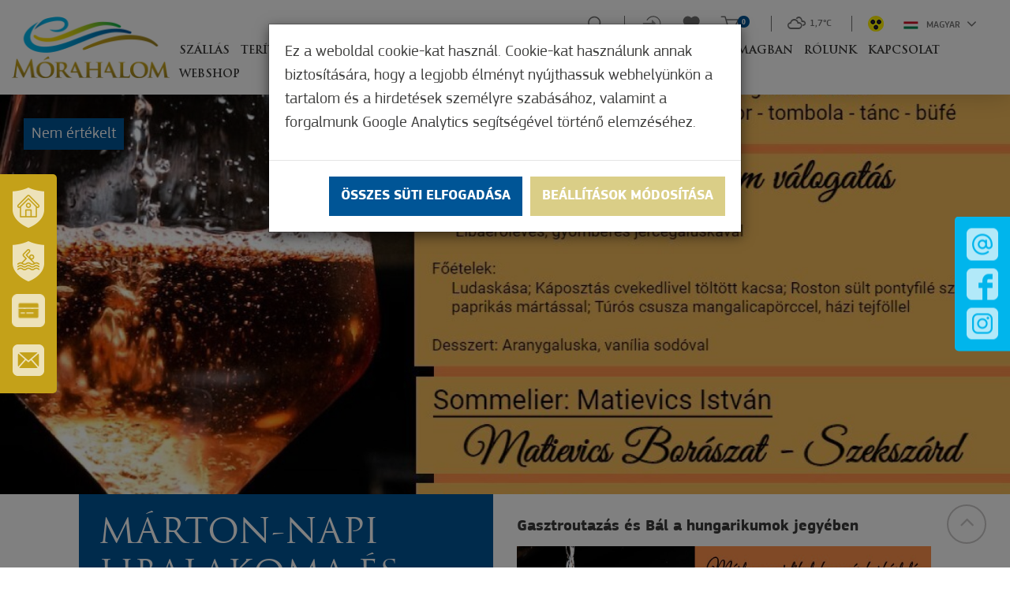

--- FILE ---
content_type: text/javascript
request_url: https://www.visitmorahalom.hu/assets/nls/nls0ff2f2d1910fa4f4360d9e5c8254e57b.min.js
body_size: 193347
content:
/** Content:
/js/mlp/bootstrap.min.js
/js/mlp/bootstrap-dialog.js
/js/mlp/bootstrap-select.js
/js/mlp/bootstrap-touchspin.js
/js/mlp/bootstrap-fileinput.min.js
/js/mlp/bootstrap-slider.js
/js/mlp/jquery.validate.js
/js/mlp/modernizr.custom.js
/js/mlp/jquery.hashchange.js
/js/mlp/jquery.lazyload.js
/js/mlp/jquery.cookie.js
/js/mlp/jquery.numpad.js
/js/mlp/photoswipe.min.js
/js/mlp/photoswipe-ui-default.min.js
/js/mlp/jquery.photoswipe.js
/js/mlp/jquery.waypoints.js
/js/mlp/jquery.waypoints.infinite.js
/js/mlp/imagesloaded.pkgd.js
/js/mlp/jquery.keyfilter-1.8.js
/js/mlp/mobile-detect.js
/js/mlp/mlp_sp.js
/js/mlp/dynamicpage.js
/js/mlp/i18n/bootstrap-fileinput/fileinput_locale_hu.js
/js/mlp/i18n/bootstrap-select/defaults-hu_HU.js
/js/mlp/i18n/jquery-validate/messages_hu.js
/theme/morahalom/js/slick.min.js
/theme/morahalom/js/jquery.matchHeight.js
/theme/morahalom/js/scrollBar.js
/theme/morahalom/js/mmenu_js_jquery.mmenu.all.min.js
/theme/morahalom/js/ekko-lightbox.min.js
/theme/morahalom/js/jssocials.min.js
/theme/morahalom/js/ResizeSensor.js
/theme/morahalom/js/ElementQueries.js
/theme/morahalom/js/gmap3.min.js
/theme/morahalom/js/baguetteBox.js
/theme/morahalom/js/bootstrap-datetimepicker/js/bootstrap-datetimepicker.min.js
/theme/morahalom/js/bootstrap-datetimepicker/js/locales/bootstrap-datetimepicker.hu.js
*/
/*!
 * Bootstrap v3.3.2 (http://getbootstrap.com)
 * Copyright 2011-2015 Twitter, Inc.
 * Licensed under MIT (https://github.com/twbs/bootstrap/blob/master/LICENSE)
 */
if("undefined"==typeof jQuery)throw new Error("Bootstrap's JavaScript requires jQuery");+function(a){"use strict";var b=a.fn.jquery.split(" ")[0].split(".");if(b[0]<2&&b[1]<9||1==b[0]&&9==b[1]&&b[2]<1)throw new Error("Bootstrap's JavaScript requires jQuery version 1.9.1 or higher")}(jQuery),+function(a){"use strict";function b(){var a=document.createElement("bootstrap"),b={WebkitTransition:"webkitTransitionEnd",MozTransition:"transitionend",OTransition:"oTransitionEnd otransitionend",transition:"transitionend"};for(var c in b)if(void 0!==a.style[c])return{end:b[c]};return!1}a.fn.emulateTransitionEnd=function(b){var c=!1,d=this;a(this).one("bsTransitionEnd",function(){c=!0});var e=function(){c||a(d).trigger(a.support.transition.end)};return setTimeout(e,b),this},a(function(){a.support.transition=b(),a.support.transition&&(a.event.special.bsTransitionEnd={bindType:a.support.transition.end,delegateType:a.support.transition.end,handle:function(b){return a(b.target).is(this)?b.handleObj.handler.apply(this,arguments):void 0}})})}(jQuery),+function(a){"use strict";function b(b){return this.each(function(){var c=a(this),e=c.data("bs.alert");e||c.data("bs.alert",e=new d(this)),"string"==typeof b&&e[b].call(c)})}var c='[data-dismiss="alert"]',d=function(b){a(b).on("click",c,this.close)};d.VERSION="3.3.2",d.TRANSITION_DURATION=150,d.prototype.close=function(b){function c(){g.detach().trigger("closed.bs.alert").remove()}var e=a(this),f=e.attr("data-target");f||(f=e.attr("href"),f=f&&f.replace(/.*(?=#[^\s]*$)/,""));var g=a(f);b&&b.preventDefault(),g.length||(g=e.closest(".alert")),g.trigger(b=a.Event("close.bs.alert")),b.isDefaultPrevented()||(g.removeClass("in"),a.support.transition&&g.hasClass("fade")?g.one("bsTransitionEnd",c).emulateTransitionEnd(d.TRANSITION_DURATION):c())};var e=a.fn.alert;a.fn.alert=b,a.fn.alert.Constructor=d,a.fn.alert.noConflict=function(){return a.fn.alert=e,this},a(document).on("click.bs.alert.data-api",c,d.prototype.close)}(jQuery),+function(a){"use strict";function b(b){return this.each(function(){var d=a(this),e=d.data("bs.button"),f="object"==typeof b&&b;e||d.data("bs.button",e=new c(this,f)),"toggle"==b?e.toggle():b&&e.setState(b)})}var c=function(b,d){this.$element=a(b),this.options=a.extend({},c.DEFAULTS,d),this.isLoading=!1};c.VERSION="3.3.2",c.DEFAULTS={loadingText:"loading..."},c.prototype.setState=function(b){var c="disabled",d=this.$element,e=d.is("input")?"val":"html",f=d.data();b+="Text",null==f.resetText&&d.data("resetText",d[e]()),setTimeout(a.proxy(function(){d[e](null==f[b]?this.options[b]:f[b]),"loadingText"==b?(this.isLoading=!0,d.addClass(c).attr(c,c)):this.isLoading&&(this.isLoading=!1,d.removeClass(c).removeAttr(c))},this),0)},c.prototype.toggle=function(){var a=!0,b=this.$element.closest('[data-toggle="buttons"]');if(b.length){var c=this.$element.find("input");"radio"==c.prop("type")&&(c.prop("checked")&&this.$element.hasClass("active")?a=!1:b.find(".active").removeClass("active")),a&&c.prop("checked",!this.$element.hasClass("active")).trigger("change")}else this.$element.attr("aria-pressed",!this.$element.hasClass("active"));a&&this.$element.toggleClass("active")};var d=a.fn.button;a.fn.button=b,a.fn.button.Constructor=c,a.fn.button.noConflict=function(){return a.fn.button=d,this},a(document).on("click.bs.button.data-api",'[data-toggle^="button"]',function(c){var d=a(c.target);d.hasClass("btn")||(d=d.closest(".btn")),b.call(d,"toggle"),c.preventDefault()}).on("focus.bs.button.data-api blur.bs.button.data-api",'[data-toggle^="button"]',function(b){a(b.target).closest(".btn").toggleClass("focus",/^focus(in)?$/.test(b.type))})}(jQuery),+function(a){"use strict";function b(b){return this.each(function(){var d=a(this),e=d.data("bs.carousel"),f=a.extend({},c.DEFAULTS,d.data(),"object"==typeof b&&b),g="string"==typeof b?b:f.slide;e||d.data("bs.carousel",e=new c(this,f)),"number"==typeof b?e.to(b):g?e[g]():f.interval&&e.pause().cycle()})}var c=function(b,c){this.$element=a(b),this.$indicators=this.$element.find(".carousel-indicators"),this.options=c,this.paused=this.sliding=this.interval=this.$active=this.$items=null,this.options.keyboard&&this.$element.on("keydown.bs.carousel",a.proxy(this.keydown,this)),"hover"==this.options.pause&&!("ontouchstart"in document.documentElement)&&this.$element.on("mouseenter.bs.carousel",a.proxy(this.pause,this)).on("mouseleave.bs.carousel",a.proxy(this.cycle,this))};c.VERSION="3.3.2",c.TRANSITION_DURATION=600,c.DEFAULTS={interval:5e3,pause:"hover",wrap:!0,keyboard:!0},c.prototype.keydown=function(a){if(!/input|textarea/i.test(a.target.tagName)){switch(a.which){case 37:this.prev();break;case 39:this.next();break;default:return}a.preventDefault()}},c.prototype.cycle=function(b){return b||(this.paused=!1),this.interval&&clearInterval(this.interval),this.options.interval&&!this.paused&&(this.interval=setInterval(a.proxy(this.next,this),this.options.interval)),this},c.prototype.getItemIndex=function(a){return this.$items=a.parent().children(".item"),this.$items.index(a||this.$active)},c.prototype.getItemForDirection=function(a,b){var c=this.getItemIndex(b),d="prev"==a&&0===c||"next"==a&&c==this.$items.length-1;if(d&&!this.options.wrap)return b;var e="prev"==a?-1:1,f=(c+e)%this.$items.length;return this.$items.eq(f)},c.prototype.to=function(a){var b=this,c=this.getItemIndex(this.$active=this.$element.find(".item.active"));return a>this.$items.length-1||0>a?void 0:this.sliding?this.$element.one("slid.bs.carousel",function(){b.to(a)}):c==a?this.pause().cycle():this.slide(a>c?"next":"prev",this.$items.eq(a))},c.prototype.pause=function(b){return b||(this.paused=!0),this.$element.find(".next, .prev").length&&a.support.transition&&(this.$element.trigger(a.support.transition.end),this.cycle(!0)),this.interval=clearInterval(this.interval),this},c.prototype.next=function(){return this.sliding?void 0:this.slide("next")},c.prototype.prev=function(){return this.sliding?void 0:this.slide("prev")},c.prototype.slide=function(b,d){var e=this.$element.find(".item.active"),f=d||this.getItemForDirection(b,e),g=this.interval,h="next"==b?"left":"right",i=this;if(f.hasClass("active"))return this.sliding=!1;var j=f[0],k=a.Event("slide.bs.carousel",{relatedTarget:j,direction:h});if(this.$element.trigger(k),!k.isDefaultPrevented()){if(this.sliding=!0,g&&this.pause(),this.$indicators.length){this.$indicators.find(".active").removeClass("active");var l=a(this.$indicators.children()[this.getItemIndex(f)]);l&&l.addClass("active")}var m=a.Event("slid.bs.carousel",{relatedTarget:j,direction:h});return a.support.transition&&this.$element.hasClass("slide")?(f.addClass(b),f[0].offsetWidth,e.addClass(h),f.addClass(h),e.one("bsTransitionEnd",function(){f.removeClass([b,h].join(" ")).addClass("active"),e.removeClass(["active",h].join(" ")),i.sliding=!1,setTimeout(function(){i.$element.trigger(m)},0)}).emulateTransitionEnd(c.TRANSITION_DURATION)):(e.removeClass("active"),f.addClass("active"),this.sliding=!1,this.$element.trigger(m)),g&&this.cycle(),this}};var d=a.fn.carousel;a.fn.carousel=b,a.fn.carousel.Constructor=c,a.fn.carousel.noConflict=function(){return a.fn.carousel=d,this};var e=function(c){var d,e=a(this),f=a(e.attr("data-target")||(d=e.attr("href"))&&d.replace(/.*(?=#[^\s]+$)/,""));if(f.hasClass("carousel")){var g=a.extend({},f.data(),e.data()),h=e.attr("data-slide-to");h&&(g.interval=!1),b.call(f,g),h&&f.data("bs.carousel").to(h),c.preventDefault()}};a(document).on("click.bs.carousel.data-api","[data-slide]",e).on("click.bs.carousel.data-api","[data-slide-to]",e),a(window).on("load",function(){a('[data-ride="carousel"]').each(function(){var c=a(this);b.call(c,c.data())})})}(jQuery),+function(a){"use strict";function b(b){var c,d=b.attr("data-target")||(c=b.attr("href"))&&c.replace(/.*(?=#[^\s]+$)/,"");return a(d)}function c(b){return this.each(function(){var c=a(this),e=c.data("bs.collapse"),f=a.extend({},d.DEFAULTS,c.data(),"object"==typeof b&&b);!e&&f.toggle&&"show"==b&&(f.toggle=!1),e||c.data("bs.collapse",e=new d(this,f)),"string"==typeof b&&e[b]()})}var d=function(b,c){this.$element=a(b),this.options=a.extend({},d.DEFAULTS,c),this.$trigger=a(this.options.trigger).filter('[href="#'+b.id+'"], [data-target="#'+b.id+'"]'),this.transitioning=null,this.options.parent?this.$parent=this.getParent():this.addAriaAndCollapsedClass(this.$element,this.$trigger),this.options.toggle&&this.toggle()};d.VERSION="3.3.2",d.TRANSITION_DURATION=350,d.DEFAULTS={toggle:!0,trigger:'[data-toggle="collapse"]'},d.prototype.dimension=function(){var a=this.$element.hasClass("width");return a?"width":"height"},d.prototype.show=function(){if(!this.transitioning&&!this.$element.hasClass("in")){var b,e=this.$parent&&this.$parent.children(".panel").children(".in, .collapsing");if(!(e&&e.length&&(b=e.data("bs.collapse"),b&&b.transitioning))){var f=a.Event("show.bs.collapse");if(this.$element.trigger(f),!f.isDefaultPrevented()){e&&e.length&&(c.call(e,"hide"),b||e.data("bs.collapse",null));var g=this.dimension();this.$element.removeClass("collapse").addClass("collapsing")[g](0).attr("aria-expanded",!0),this.$trigger.removeClass("collapsed").attr("aria-expanded",!0),this.transitioning=1;var h=function(){this.$element.removeClass("collapsing").addClass("collapse in")[g](""),this.transitioning=0,this.$element.trigger("shown.bs.collapse")};if(!a.support.transition)return h.call(this);var i=a.camelCase(["scroll",g].join("-"));this.$element.one("bsTransitionEnd",a.proxy(h,this)).emulateTransitionEnd(d.TRANSITION_DURATION)[g](this.$element[0][i])}}}},d.prototype.hide=function(){if(!this.transitioning&&this.$element.hasClass("in")){var b=a.Event("hide.bs.collapse");if(this.$element.trigger(b),!b.isDefaultPrevented()){var c=this.dimension();this.$element[c](this.$element[c]())[0].offsetHeight,this.$element.addClass("collapsing").removeClass("collapse in").attr("aria-expanded",!1),this.$trigger.addClass("collapsed").attr("aria-expanded",!1),this.transitioning=1;var e=function(){this.transitioning=0,this.$element.removeClass("collapsing").addClass("collapse").trigger("hidden.bs.collapse")};return a.support.transition?void this.$element[c](0).one("bsTransitionEnd",a.proxy(e,this)).emulateTransitionEnd(d.TRANSITION_DURATION):e.call(this)}}},d.prototype.toggle=function(){this[this.$element.hasClass("in")?"hide":"show"]()},d.prototype.getParent=function(){return a(this.options.parent).find('[data-toggle="collapse"][data-parent="'+this.options.parent+'"]').each(a.proxy(function(c,d){var e=a(d);this.addAriaAndCollapsedClass(b(e),e)},this)).end()},d.prototype.addAriaAndCollapsedClass=function(a,b){var c=a.hasClass("in");a.attr("aria-expanded",c),b.toggleClass("collapsed",!c).attr("aria-expanded",c)};var e=a.fn.collapse;a.fn.collapse=c,a.fn.collapse.Constructor=d,a.fn.collapse.noConflict=function(){return a.fn.collapse=e,this},a(document).on("click.bs.collapse.data-api",'[data-toggle="collapse"]',function(d){var e=a(this);e.attr("data-target")||d.preventDefault();var f=b(e),g=f.data("bs.collapse"),h=g?"toggle":a.extend({},e.data(),{trigger:this});c.call(f,h)})}(jQuery),+function(a){"use strict";function b(b){b&&3===b.which||(a(e).remove(),a(f).each(function(){var d=a(this),e=c(d),f={relatedTarget:this};e.hasClass("open")&&(e.trigger(b=a.Event("hide.bs.dropdown",f)),b.isDefaultPrevented()||(d.attr("aria-expanded","false"),e.removeClass("open").trigger("hidden.bs.dropdown",f)))}))}function c(b){var c=b.attr("data-target");c||(c=b.attr("href"),c=c&&/#[A-Za-z]/.test(c)&&c.replace(/.*(?=#[^\s]*$)/,""));var d=c&&a(c);return d&&d.length?d:b.parent()}function d(b){return this.each(function(){var c=a(this),d=c.data("bs.dropdown");d||c.data("bs.dropdown",d=new g(this)),"string"==typeof b&&d[b].call(c)})}var e=".dropdown-backdrop",f='[data-toggle="dropdown"]',g=function(b){a(b).on("click.bs.dropdown",this.toggle)};g.VERSION="3.3.2",g.prototype.toggle=function(d){var e=a(this);if(!e.is(".disabled, :disabled")){var f=c(e),g=f.hasClass("open");if(b(),!g){"ontouchstart"in document.documentElement&&!f.closest(".navbar-nav").length&&a('<div class="dropdown-backdrop"/>').insertAfter(a(this)).on("click",b);var h={relatedTarget:this};if(f.trigger(d=a.Event("show.bs.dropdown",h)),d.isDefaultPrevented())return;e.trigger("focus").attr("aria-expanded","true"),f.toggleClass("open").trigger("shown.bs.dropdown",h)}return!1}},g.prototype.keydown=function(b){if(/(38|40|27|32)/.test(b.which)&&!/input|textarea/i.test(b.target.tagName)){var d=a(this);if(b.preventDefault(),b.stopPropagation(),!d.is(".disabled, :disabled")){var e=c(d),g=e.hasClass("open");if(!g&&27!=b.which||g&&27==b.which)return 27==b.which&&e.find(f).trigger("focus"),d.trigger("click");var h=" li:not(.divider):visible a",i=e.find('[role="menu"]'+h+', [role="listbox"]'+h);if(i.length){var j=i.index(b.target);38==b.which&&j>0&&j--,40==b.which&&j<i.length-1&&j++,~j||(j=0),i.eq(j).trigger("focus")}}}};var h=a.fn.dropdown;a.fn.dropdown=d,a.fn.dropdown.Constructor=g,a.fn.dropdown.noConflict=function(){return a.fn.dropdown=h,this},a(document).on("click.bs.dropdown.data-api",b).on("click.bs.dropdown.data-api",".dropdown form",function(a){a.stopPropagation()}).on("click.bs.dropdown.data-api",f,g.prototype.toggle).on("keydown.bs.dropdown.data-api",f,g.prototype.keydown).on("keydown.bs.dropdown.data-api",'[role="menu"]',g.prototype.keydown).on("keydown.bs.dropdown.data-api",'[role="listbox"]',g.prototype.keydown)}(jQuery),+function(a){"use strict";function b(b,d){return this.each(function(){var e=a(this),f=e.data("bs.modal"),g=a.extend({},c.DEFAULTS,e.data(),"object"==typeof b&&b);f||e.data("bs.modal",f=new c(this,g)),"string"==typeof b?f[b](d):g.show&&f.show(d)})}var c=function(b,c){this.options=c,this.$body=a(document.body),this.$element=a(b),this.$backdrop=this.isShown=null,this.scrollbarWidth=0,this.options.remote&&this.$element.find(".modal-content").load(this.options.remote,a.proxy(function(){this.$element.trigger("loaded.bs.modal")},this))};c.VERSION="3.3.2",c.TRANSITION_DURATION=300,c.BACKDROP_TRANSITION_DURATION=150,c.DEFAULTS={backdrop:!0,keyboard:!0,show:!0},c.prototype.toggle=function(a){return this.isShown?this.hide():this.show(a)},c.prototype.show=function(b){var d=this,e=a.Event("show.bs.modal",{relatedTarget:b});this.$element.trigger(e),this.isShown||e.isDefaultPrevented()||(this.isShown=!0,this.checkScrollbar(),this.setScrollbar(),this.$body.addClass("modal-open"),this.escape(),this.resize(),this.$element.on("click.dismiss.bs.modal",'[data-dismiss="modal"]',a.proxy(this.hide,this)),this.backdrop(function(){var e=a.support.transition&&d.$element.hasClass("fade");d.$element.parent().length||d.$element.appendTo(d.$body),d.$element.show().scrollTop(0),d.options.backdrop&&d.adjustBackdrop(),d.adjustDialog(),e&&d.$element[0].offsetWidth,d.$element.addClass("in").attr("aria-hidden",!1),d.enforceFocus();var f=a.Event("shown.bs.modal",{relatedTarget:b});e?d.$element.find(".modal-dialog").one("bsTransitionEnd",function(){d.$element.trigger("focus").trigger(f)}).emulateTransitionEnd(c.TRANSITION_DURATION):d.$element.trigger("focus").trigger(f)}))},c.prototype.hide=function(b){b&&b.preventDefault(),b=a.Event("hide.bs.modal"),this.$element.trigger(b),this.isShown&&!b.isDefaultPrevented()&&(this.isShown=!1,this.escape(),this.resize(),a(document).off("focusin.bs.modal"),this.$element.removeClass("in").attr("aria-hidden",!0).off("click.dismiss.bs.modal"),a.support.transition&&this.$element.hasClass("fade")?this.$element.one("bsTransitionEnd",a.proxy(this.hideModal,this)).emulateTransitionEnd(c.TRANSITION_DURATION):this.hideModal())},c.prototype.enforceFocus=function(){a(document).off("focusin.bs.modal").on("focusin.bs.modal",a.proxy(function(a){this.$element[0]===a.target||this.$element.has(a.target).length||this.$element.trigger("focus")},this))},c.prototype.escape=function(){this.isShown&&this.options.keyboard?this.$element.on("keydown.dismiss.bs.modal",a.proxy(function(a){27==a.which&&this.hide()},this)):this.isShown||this.$element.off("keydown.dismiss.bs.modal")},c.prototype.resize=function(){this.isShown?a(window).on("resize.bs.modal",a.proxy(this.handleUpdate,this)):a(window).off("resize.bs.modal")},c.prototype.hideModal=function(){var a=this;this.$element.hide(),this.backdrop(function(){a.$body.removeClass("modal-open"),a.resetAdjustments(),a.resetScrollbar(),a.$element.trigger("hidden.bs.modal")})},c.prototype.removeBackdrop=function(){this.$backdrop&&this.$backdrop.remove(),this.$backdrop=null},c.prototype.backdrop=function(b){var d=this,e=this.$element.hasClass("fade")?"fade":"";if(this.isShown&&this.options.backdrop){var f=a.support.transition&&e;if(this.$backdrop=a('<div class="modal-backdrop '+e+'" />').prependTo(this.$element).on("click.dismiss.bs.modal",a.proxy(function(a){a.target===a.currentTarget&&("static"==this.options.backdrop?this.$element[0].focus.call(this.$element[0]):this.hide.call(this))},this)),f&&this.$backdrop[0].offsetWidth,this.$backdrop.addClass("in"),!b)return;f?this.$backdrop.one("bsTransitionEnd",b).emulateTransitionEnd(c.BACKDROP_TRANSITION_DURATION):b()}else if(!this.isShown&&this.$backdrop){this.$backdrop.removeClass("in");var g=function(){d.removeBackdrop(),b&&b()};a.support.transition&&this.$element.hasClass("fade")?this.$backdrop.one("bsTransitionEnd",g).emulateTransitionEnd(c.BACKDROP_TRANSITION_DURATION):g()}else b&&b()},c.prototype.handleUpdate=function(){this.options.backdrop&&this.adjustBackdrop(),this.adjustDialog()},c.prototype.adjustBackdrop=function(){this.$backdrop.css("height",0).css("height",this.$element[0].scrollHeight)},c.prototype.adjustDialog=function(){var a=this.$element[0].scrollHeight>document.documentElement.clientHeight;this.$element.css({paddingLeft:!this.bodyIsOverflowing&&a?this.scrollbarWidth:"",paddingRight:this.bodyIsOverflowing&&!a?this.scrollbarWidth:""})},c.prototype.resetAdjustments=function(){this.$element.css({paddingLeft:"",paddingRight:""})},c.prototype.checkScrollbar=function(){this.bodyIsOverflowing=document.body.scrollHeight>document.documentElement.clientHeight,this.scrollbarWidth=this.measureScrollbar()},c.prototype.setScrollbar=function(){var a=parseInt(this.$body.css("padding-right")||0,10);this.bodyIsOverflowing&&this.$body.css("padding-right",a+this.scrollbarWidth)},c.prototype.resetScrollbar=function(){this.$body.css("padding-right","")},c.prototype.measureScrollbar=function(){var a=document.createElement("div");a.className="modal-scrollbar-measure",this.$body.append(a);var b=a.offsetWidth-a.clientWidth;return this.$body[0].removeChild(a),b};var d=a.fn.modal;a.fn.modal=b,a.fn.modal.Constructor=c,a.fn.modal.noConflict=function(){return a.fn.modal=d,this},a(document).on("click.bs.modal.data-api",'[data-toggle="modal"]',function(c){var d=a(this),e=d.attr("href"),f=a(d.attr("data-target")||e&&e.replace(/.*(?=#[^\s]+$)/,"")),g=f.data("bs.modal")?"toggle":a.extend({remote:!/#/.test(e)&&e},f.data(),d.data());d.is("a")&&c.preventDefault(),f.one("show.bs.modal",function(a){a.isDefaultPrevented()||f.one("hidden.bs.modal",function(){d.is(":visible")&&d.trigger("focus")})}),b.call(f,g,this)})}(jQuery),+function(a){"use strict";function b(b){return this.each(function(){var d=a(this),e=d.data("bs.tooltip"),f="object"==typeof b&&b;(e||"destroy"!=b)&&(e||d.data("bs.tooltip",e=new c(this,f)),"string"==typeof b&&e[b]())})}var c=function(a,b){this.type=this.options=this.enabled=this.timeout=this.hoverState=this.$element=null,this.init("tooltip",a,b)};c.VERSION="3.3.2",c.TRANSITION_DURATION=150,c.DEFAULTS={animation:!0,placement:"top",selector:!1,template:'<div class="tooltip" role="tooltip"><div class="tooltip-arrow"></div><div class="tooltip-inner"></div></div>',trigger:"hover focus",title:"",delay:0,html:!1,container:!1,viewport:{selector:"body",padding:0}},c.prototype.init=function(b,c,d){this.enabled=!0,this.type=b,this.$element=a(c),this.options=this.getOptions(d),this.$viewport=this.options.viewport&&a(this.options.viewport.selector||this.options.viewport);for(var e=this.options.trigger.split(" "),f=e.length;f--;){var g=e[f];if("click"==g)this.$element.on("click."+this.type,this.options.selector,a.proxy(this.toggle,this));else if("manual"!=g){var h="hover"==g?"mouseenter":"focusin",i="hover"==g?"mouseleave":"focusout";this.$element.on(h+"."+this.type,this.options.selector,a.proxy(this.enter,this)),this.$element.on(i+"."+this.type,this.options.selector,a.proxy(this.leave,this))}}this.options.selector?this._options=a.extend({},this.options,{trigger:"manual",selector:""}):this.fixTitle()},c.prototype.getDefaults=function(){return c.DEFAULTS},c.prototype.getOptions=function(b){return b=a.extend({},this.getDefaults(),this.$element.data(),b),b.delay&&"number"==typeof b.delay&&(b.delay={show:b.delay,hide:b.delay}),b},c.prototype.getDelegateOptions=function(){var b={},c=this.getDefaults();return this._options&&a.each(this._options,function(a,d){c[a]!=d&&(b[a]=d)}),b},c.prototype.enter=function(b){var c=b instanceof this.constructor?b:a(b.currentTarget).data("bs."+this.type);return c&&c.$tip&&c.$tip.is(":visible")?void(c.hoverState="in"):(c||(c=new this.constructor(b.currentTarget,this.getDelegateOptions()),a(b.currentTarget).data("bs."+this.type,c)),clearTimeout(c.timeout),c.hoverState="in",c.options.delay&&c.options.delay.show?void(c.timeout=setTimeout(function(){"in"==c.hoverState&&c.show()},c.options.delay.show)):c.show())},c.prototype.leave=function(b){var c=b instanceof this.constructor?b:a(b.currentTarget).data("bs."+this.type);return c||(c=new this.constructor(b.currentTarget,this.getDelegateOptions()),a(b.currentTarget).data("bs."+this.type,c)),clearTimeout(c.timeout),c.hoverState="out",c.options.delay&&c.options.delay.hide?void(c.timeout=setTimeout(function(){"out"==c.hoverState&&c.hide()},c.options.delay.hide)):c.hide()},c.prototype.show=function(){var b=a.Event("show.bs."+this.type);if(this.hasContent()&&this.enabled){this.$element.trigger(b);var d=a.contains(this.$element[0].ownerDocument.documentElement,this.$element[0]);if(b.isDefaultPrevented()||!d)return;var e=this,f=this.tip(),g=this.getUID(this.type);this.setContent(),f.attr("id",g),this.$element.attr("aria-describedby",g),this.options.animation&&f.addClass("fade");var h="function"==typeof this.options.placement?this.options.placement.call(this,f[0],this.$element[0]):this.options.placement,i=/\s?auto?\s?/i,j=i.test(h);j&&(h=h.replace(i,"")||"top"),f.detach().css({top:0,left:0,display:"block"}).addClass(h).data("bs."+this.type,this),this.options.container?f.appendTo(this.options.container):f.insertAfter(this.$element);var k=this.getPosition(),l=f[0].offsetWidth,m=f[0].offsetHeight;if(j){var n=h,o=this.options.container?a(this.options.container):this.$element.parent(),p=this.getPosition(o);h="bottom"==h&&k.bottom+m>p.bottom?"top":"top"==h&&k.top-m<p.top?"bottom":"right"==h&&k.right+l>p.width?"left":"left"==h&&k.left-l<p.left?"right":h,f.removeClass(n).addClass(h)}var q=this.getCalculatedOffset(h,k,l,m);this.applyPlacement(q,h);var r=function(){var a=e.hoverState;e.$element.trigger("shown.bs."+e.type),e.hoverState=null,"out"==a&&e.leave(e)};a.support.transition&&this.$tip.hasClass("fade")?f.one("bsTransitionEnd",r).emulateTransitionEnd(c.TRANSITION_DURATION):r()}},c.prototype.applyPlacement=function(b,c){var d=this.tip(),e=d[0].offsetWidth,f=d[0].offsetHeight,g=parseInt(d.css("margin-top"),10),h=parseInt(d.css("margin-left"),10);isNaN(g)&&(g=0),isNaN(h)&&(h=0),b.top=b.top+g,b.left=b.left+h,a.offset.setOffset(d[0],a.extend({using:function(a){d.css({top:Math.round(a.top),left:Math.round(a.left)})}},b),0),d.addClass("in");var i=d[0].offsetWidth,j=d[0].offsetHeight;"top"==c&&j!=f&&(b.top=b.top+f-j);var k=this.getViewportAdjustedDelta(c,b,i,j);k.left?b.left+=k.left:b.top+=k.top;var l=/top|bottom/.test(c),m=l?2*k.left-e+i:2*k.top-f+j,n=l?"offsetWidth":"offsetHeight";d.offset(b),this.replaceArrow(m,d[0][n],l)},c.prototype.replaceArrow=function(a,b,c){this.arrow().css(c?"left":"top",50*(1-a/b)+"%").css(c?"top":"left","")},c.prototype.setContent=function(){var a=this.tip(),b=this.getTitle();a.find(".tooltip-inner")[this.options.html?"html":"text"](b),a.removeClass("fade in top bottom left right")},c.prototype.hide=function(b){function d(){"in"!=e.hoverState&&f.detach(),e.$element.removeAttr("aria-describedby").trigger("hidden.bs."+e.type),b&&b()}var e=this,f=this.tip(),g=a.Event("hide.bs."+this.type);return this.$element.trigger(g),g.isDefaultPrevented()?void 0:(f.removeClass("in"),a.support.transition&&this.$tip.hasClass("fade")?f.one("bsTransitionEnd",d).emulateTransitionEnd(c.TRANSITION_DURATION):d(),this.hoverState=null,this)},c.prototype.fixTitle=function(){var a=this.$element;(a.attr("title")||"string"!=typeof a.attr("data-original-title"))&&a.attr("data-original-title",a.attr("title")||"").attr("title","")},c.prototype.hasContent=function(){return this.getTitle()},c.prototype.getPosition=function(b){b=b||this.$element;var c=b[0],d="BODY"==c.tagName,e=c.getBoundingClientRect();null==e.width&&(e=a.extend({},e,{width:e.right-e.left,height:e.bottom-e.top}));var f=d?{top:0,left:0}:b.offset(),g={scroll:d?document.documentElement.scrollTop||document.body.scrollTop:b.scrollTop()},h=d?{width:a(window).width(),height:a(window).height()}:null;return a.extend({},e,g,h,f)},c.prototype.getCalculatedOffset=function(a,b,c,d){return"bottom"==a?{top:b.top+b.height,left:b.left+b.width/2-c/2}:"top"==a?{top:b.top-d,left:b.left+b.width/2-c/2}:"left"==a?{top:b.top+b.height/2-d/2,left:b.left-c}:{top:b.top+b.height/2-d/2,left:b.left+b.width}},c.prototype.getViewportAdjustedDelta=function(a,b,c,d){var e={top:0,left:0};if(!this.$viewport)return e;var f=this.options.viewport&&this.options.viewport.padding||0,g=this.getPosition(this.$viewport);if(/right|left/.test(a)){var h=b.top-f-g.scroll,i=b.top+f-g.scroll+d;h<g.top?e.top=g.top-h:i>g.top+g.height&&(e.top=g.top+g.height-i)}else{var j=b.left-f,k=b.left+f+c;j<g.left?e.left=g.left-j:k>g.width&&(e.left=g.left+g.width-k)}return e},c.prototype.getTitle=function(){var a,b=this.$element,c=this.options;return a=b.attr("data-original-title")||("function"==typeof c.title?c.title.call(b[0]):c.title)},c.prototype.getUID=function(a){do a+=~~(1e6*Math.random());while(document.getElementById(a));return a},c.prototype.tip=function(){return this.$tip=this.$tip||a(this.options.template)},c.prototype.arrow=function(){return this.$arrow=this.$arrow||this.tip().find(".tooltip-arrow")},c.prototype.enable=function(){this.enabled=!0},c.prototype.disable=function(){this.enabled=!1},c.prototype.toggleEnabled=function(){this.enabled=!this.enabled},c.prototype.toggle=function(b){var c=this;b&&(c=a(b.currentTarget).data("bs."+this.type),c||(c=new this.constructor(b.currentTarget,this.getDelegateOptions()),a(b.currentTarget).data("bs."+this.type,c))),c.tip().hasClass("in")?c.leave(c):c.enter(c)},c.prototype.destroy=function(){var a=this;clearTimeout(this.timeout),this.hide(function(){a.$element.off("."+a.type).removeData("bs."+a.type)})};var d=a.fn.tooltip;a.fn.tooltip=b,a.fn.tooltip.Constructor=c,a.fn.tooltip.noConflict=function(){return a.fn.tooltip=d,this}}(jQuery),+function(a){"use strict";function b(b){return this.each(function(){var d=a(this),e=d.data("bs.popover"),f="object"==typeof b&&b;(e||"destroy"!=b)&&(e||d.data("bs.popover",e=new c(this,f)),"string"==typeof b&&e[b]())})}var c=function(a,b){this.init("popover",a,b)};if(!a.fn.tooltip)throw new Error("Popover requires tooltip.js");c.VERSION="3.3.2",c.DEFAULTS=a.extend({},a.fn.tooltip.Constructor.DEFAULTS,{placement:"right",trigger:"click",content:"",template:'<div class="popover" role="tooltip"><div class="arrow"></div><h3 class="popover-title"></h3><div class="popover-content"></div></div>'}),c.prototype=a.extend({},a.fn.tooltip.Constructor.prototype),c.prototype.constructor=c,c.prototype.getDefaults=function(){return c.DEFAULTS},c.prototype.setContent=function(){var a=this.tip(),b=this.getTitle(),c=this.getContent();a.find(".popover-title")[this.options.html?"html":"text"](b),a.find(".popover-content").children().detach().end()[this.options.html?"string"==typeof c?"html":"append":"text"](c),a.removeClass("fade top bottom left right in"),a.find(".popover-title").html()||a.find(".popover-title").hide()},c.prototype.hasContent=function(){return this.getTitle()||this.getContent()},c.prototype.getContent=function(){var a=this.$element,b=this.options;return a.attr("data-content")||("function"==typeof b.content?b.content.call(a[0]):b.content)},c.prototype.arrow=function(){return this.$arrow=this.$arrow||this.tip().find(".arrow")},c.prototype.tip=function(){return this.$tip||(this.$tip=a(this.options.template)),this.$tip};var d=a.fn.popover;a.fn.popover=b,a.fn.popover.Constructor=c,a.fn.popover.noConflict=function(){return a.fn.popover=d,this}}(jQuery),+function(a){"use strict";function b(c,d){var e=a.proxy(this.process,this);this.$body=a("body"),this.$scrollElement=a(a(c).is("body")?window:c),this.options=a.extend({},b.DEFAULTS,d),this.selector=(this.options.target||"")+" .nav li > a",this.offsets=[],this.targets=[],this.activeTarget=null,this.scrollHeight=0,this.$scrollElement.on("scroll.bs.scrollspy",e),this.refresh(),this.process()}function c(c){return this.each(function(){var d=a(this),e=d.data("bs.scrollspy"),f="object"==typeof c&&c;e||d.data("bs.scrollspy",e=new b(this,f)),"string"==typeof c&&e[c]()})}b.VERSION="3.3.2",b.DEFAULTS={offset:10},b.prototype.getScrollHeight=function(){return this.$scrollElement[0].scrollHeight||Math.max(this.$body[0].scrollHeight,document.documentElement.scrollHeight)},b.prototype.refresh=function(){var b="offset",c=0;a.isWindow(this.$scrollElement[0])||(b="position",c=this.$scrollElement.scrollTop()),this.offsets=[],this.targets=[],this.scrollHeight=this.getScrollHeight();var d=this;this.$body.find(this.selector).map(function(){var d=a(this),e=d.data("target")||d.attr("href"),f=/^#./.test(e)&&a(e);return f&&f.length&&f.is(":visible")&&[[f[b]().top+c,e]]||null}).sort(function(a,b){return a[0]-b[0]}).each(function(){d.offsets.push(this[0]),d.targets.push(this[1])})},b.prototype.process=function(){var a,b=this.$scrollElement.scrollTop()+this.options.offset,c=this.getScrollHeight(),d=this.options.offset+c-this.$scrollElement.height(),e=this.offsets,f=this.targets,g=this.activeTarget;if(this.scrollHeight!=c&&this.refresh(),b>=d)return g!=(a=f[f.length-1])&&this.activate(a);if(g&&b<e[0])return this.activeTarget=null,this.clear();for(a=e.length;a--;)g!=f[a]&&b>=e[a]&&(!e[a+1]||b<=e[a+1])&&this.activate(f[a])},b.prototype.activate=function(b){this.activeTarget=b,this.clear();var c=this.selector+'[data-target="'+b+'"],'+this.selector+'[href="'+b+'"]',d=a(c).parents("li").addClass("active");d.parent(".dropdown-menu").length&&(d=d.closest("li.dropdown").addClass("active")),d.trigger("activate.bs.scrollspy")},b.prototype.clear=function(){a(this.selector).parentsUntil(this.options.target,".active").removeClass("active")};var d=a.fn.scrollspy;a.fn.scrollspy=c,a.fn.scrollspy.Constructor=b,a.fn.scrollspy.noConflict=function(){return a.fn.scrollspy=d,this},a(window).on("load.bs.scrollspy.data-api",function(){a('[data-spy="scroll"]').each(function(){var b=a(this);c.call(b,b.data())})})}(jQuery),+function(a){"use strict";function b(b){return this.each(function(){var d=a(this),e=d.data("bs.tab");e||d.data("bs.tab",e=new c(this)),"string"==typeof b&&e[b]()})}var c=function(b){this.element=a(b)};c.VERSION="3.3.2",c.TRANSITION_DURATION=150,c.prototype.show=function(){var b=this.element,c=b.closest("ul:not(.dropdown-menu)"),d=b.data("target");if(d||(d=b.attr("href"),d=d&&d.replace(/.*(?=#[^\s]*$)/,"")),!b.parent("li").hasClass("active")){var e=c.find(".active:last a"),f=a.Event("hide.bs.tab",{relatedTarget:b[0]}),g=a.Event("show.bs.tab",{relatedTarget:e[0]});if(e.trigger(f),b.trigger(g),!g.isDefaultPrevented()&&!f.isDefaultPrevented()){var h=a(d);this.activate(b.closest("li"),c),this.activate(h,h.parent(),function(){e.trigger({type:"hidden.bs.tab",relatedTarget:b[0]}),b.trigger({type:"shown.bs.tab",relatedTarget:e[0]})})}}},c.prototype.activate=function(b,d,e){function f(){g.removeClass("active").find("> .dropdown-menu > .active").removeClass("active").end().find('[data-toggle="tab"]').attr("aria-expanded",!1),b.addClass("active").find('[data-toggle="tab"]').attr("aria-expanded",!0),h?(b[0].offsetWidth,b.addClass("in")):b.removeClass("fade"),b.parent(".dropdown-menu")&&b.closest("li.dropdown").addClass("active").end().find('[data-toggle="tab"]').attr("aria-expanded",!0),e&&e()
}var g=d.find("> .active"),h=e&&a.support.transition&&(g.length&&g.hasClass("fade")||!!d.find("> .fade").length);g.length&&h?g.one("bsTransitionEnd",f).emulateTransitionEnd(c.TRANSITION_DURATION):f(),g.removeClass("in")};var d=a.fn.tab;a.fn.tab=b,a.fn.tab.Constructor=c,a.fn.tab.noConflict=function(){return a.fn.tab=d,this};var e=function(c){c.preventDefault(),b.call(a(this),"show")};a(document).on("click.bs.tab.data-api",'[data-toggle="tab"]',e).on("click.bs.tab.data-api",'[data-toggle="pill"]',e)}(jQuery),+function(a){"use strict";function b(b){return this.each(function(){var d=a(this),e=d.data("bs.affix"),f="object"==typeof b&&b;e||d.data("bs.affix",e=new c(this,f)),"string"==typeof b&&e[b]()})}var c=function(b,d){this.options=a.extend({},c.DEFAULTS,d),this.$target=a(this.options.target).on("scroll.bs.affix.data-api",a.proxy(this.checkPosition,this)).on("click.bs.affix.data-api",a.proxy(this.checkPositionWithEventLoop,this)),this.$element=a(b),this.affixed=this.unpin=this.pinnedOffset=null,this.checkPosition()};c.VERSION="3.3.2",c.RESET="affix affix-top affix-bottom",c.DEFAULTS={offset:0,target:window},c.prototype.getState=function(a,b,c,d){var e=this.$target.scrollTop(),f=this.$element.offset(),g=this.$target.height();if(null!=c&&"top"==this.affixed)return c>e?"top":!1;if("bottom"==this.affixed)return null!=c?e+this.unpin<=f.top?!1:"bottom":a-d>=e+g?!1:"bottom";var h=null==this.affixed,i=h?e:f.top,j=h?g:b;return null!=c&&c>=e?"top":null!=d&&i+j>=a-d?"bottom":!1},c.prototype.getPinnedOffset=function(){if(this.pinnedOffset)return this.pinnedOffset;this.$element.removeClass(c.RESET).addClass("affix");var a=this.$target.scrollTop(),b=this.$element.offset();return this.pinnedOffset=b.top-a},c.prototype.checkPositionWithEventLoop=function(){setTimeout(a.proxy(this.checkPosition,this),1)},c.prototype.checkPosition=function(){if(this.$element.is(":visible")){var b=this.$element.height(),d=this.options.offset,e=d.top,f=d.bottom,g=a("body").height();"object"!=typeof d&&(f=e=d),"function"==typeof e&&(e=d.top(this.$element)),"function"==typeof f&&(f=d.bottom(this.$element));var h=this.getState(g,b,e,f);if(this.affixed!=h){null!=this.unpin&&this.$element.css("top","");var i="affix"+(h?"-"+h:""),j=a.Event(i+".bs.affix");if(this.$element.trigger(j),j.isDefaultPrevented())return;this.affixed=h,this.unpin="bottom"==h?this.getPinnedOffset():null,this.$element.removeClass(c.RESET).addClass(i).trigger(i.replace("affix","affixed")+".bs.affix")}"bottom"==h&&this.$element.offset({top:g-b-f})}};var d=a.fn.affix;a.fn.affix=b,a.fn.affix.Constructor=c,a.fn.affix.noConflict=function(){return a.fn.affix=d,this},a(window).on("load",function(){a('[data-spy="affix"]').each(function(){var c=a(this),d=c.data();d.offset=d.offset||{},null!=d.offsetBottom&&(d.offset.bottom=d.offsetBottom),null!=d.offsetTop&&(d.offset.top=d.offsetTop),b.call(c,d)})})}(jQuery);;
(function(root,factory){"use strict";if(typeof module!=='undefined'&&module.exports){module.exports=factory(require('jquery')(root));}
else if(typeof define==="function"&&define.amd){define("bootstrap-dialog",["jquery"],function($){return factory($);});}else{root.BootstrapDialog=factory(root.jQuery);}}(this,function($){"use strict";var Modal=$.fn.modal.Constructor;var BootstrapDialogModal=function(element,options){Modal.call(this,element,options);};BootstrapDialogModal.getModalVersion=function(){var version=null;if(typeof $.fn.modal.Constructor.VERSION==='undefined'){version='v3.1';}else if(/3\.2\.\d+/.test($.fn.modal.Constructor.VERSION)){version='v3.2';}else{version='v3.3';}
return version;};BootstrapDialogModal.ORIGINAL_BODY_PADDING=$('body').css('padding-right')||0;BootstrapDialogModal.METHODS_TO_OVERRIDE={};BootstrapDialogModal.METHODS_TO_OVERRIDE['v3.1']={};BootstrapDialogModal.METHODS_TO_OVERRIDE['v3.2']={hide:function(e){if(e){e.preventDefault();}
e=$.Event('hide.bs.modal');this.$element.trigger(e);if(!this.isShown||e.isDefaultPrevented()){return;}
this.isShown=false;var openedDialogs=this.getGlobalOpenedDialogs();if(openedDialogs.length===0){this.$body.removeClass('modal-open');}
this.resetScrollbar();this.escape();$(document).off('focusin.bs.modal');this.$element.removeClass('in').attr('aria-hidden',true).off('click.dismiss.bs.modal');$.support.transition&&this.$element.hasClass('fade')?this.$element.one('bsTransitionEnd',$.proxy(this.hideModal,this)).emulateTransitionEnd(300):this.hideModal();}};BootstrapDialogModal.METHODS_TO_OVERRIDE['v3.3']={setScrollbar:function(){var bodyPad=BootstrapDialogModal.ORIGINAL_BODY_PADDING;if(this.bodyIsOverflowing){this.$body.css('padding-right',bodyPad+this.scrollbarWidth);}},resetScrollbar:function(){var openedDialogs=this.getGlobalOpenedDialogs();if(openedDialogs.length===0){this.$body.css('padding-right',BootstrapDialogModal.ORIGINAL_BODY_PADDING);}},hideModal:function(){this.$element.hide();this.backdrop($.proxy(function(){var openedDialogs=this.getGlobalOpenedDialogs();if(openedDialogs.length===0){this.$body.removeClass('modal-open');}
this.resetAdjustments();this.resetScrollbar();this.$element.trigger('hidden.bs.modal');},this));}};BootstrapDialogModal.prototype={constructor:BootstrapDialogModal,getGlobalOpenedDialogs:function(){var openedDialogs=[];$.each(BootstrapDialog.dialogs,function(id,dialogInstance){if(dialogInstance.isRealized()&&dialogInstance.isOpened()){openedDialogs.push(dialogInstance);}});return openedDialogs;}};BootstrapDialogModal.prototype=$.extend(BootstrapDialogModal.prototype,Modal.prototype,BootstrapDialogModal.METHODS_TO_OVERRIDE[BootstrapDialogModal.getModalVersion()]);var BootstrapDialog=function(options){this.defaultOptions=$.extend(true,{id:BootstrapDialog.newGuid(),buttons:[],data:{},onshow:null,onshown:null,onhide:null,onhidden:null},BootstrapDialog.defaultOptions);this.indexedButtons={};this.registeredButtonHotkeys={};this.draggableData={isMouseDown:false,mouseOffset:{}};this.realized=false;this.opened=false;this.initOptions(options);this.holdThisInstance();};BootstrapDialog.BootstrapDialogModal=BootstrapDialogModal;BootstrapDialog.NAMESPACE='bootstrap-dialog';BootstrapDialog.TYPE_DEFAULT='type-default';BootstrapDialog.TYPE_INFO='type-info';BootstrapDialog.TYPE_PRIMARY='type-primary';BootstrapDialog.TYPE_SUCCESS='type-success';BootstrapDialog.TYPE_WARNING='type-warning';BootstrapDialog.TYPE_DANGER='type-danger';BootstrapDialog.DEFAULT_TEXTS={};BootstrapDialog.DEFAULT_TEXTS[BootstrapDialog.TYPE_DEFAULT]='Information';BootstrapDialog.DEFAULT_TEXTS[BootstrapDialog.TYPE_INFO]='Information';BootstrapDialog.DEFAULT_TEXTS[BootstrapDialog.TYPE_PRIMARY]='Information';BootstrapDialog.DEFAULT_TEXTS[BootstrapDialog.TYPE_SUCCESS]='Success';BootstrapDialog.DEFAULT_TEXTS[BootstrapDialog.TYPE_WARNING]='Warning';BootstrapDialog.DEFAULT_TEXTS[BootstrapDialog.TYPE_DANGER]='Danger';BootstrapDialog.DEFAULT_TEXTS['OK']='OK';BootstrapDialog.DEFAULT_TEXTS['CANCEL']='Cancel';BootstrapDialog.DEFAULT_TEXTS['CONFIRM']='Confirmation';BootstrapDialog.SIZE_NORMAL='size-normal';BootstrapDialog.SIZE_SMALL='size-small';BootstrapDialog.SIZE_WIDE='size-wide';BootstrapDialog.SIZE_LARGE='size-large';BootstrapDialog.BUTTON_SIZES={};BootstrapDialog.BUTTON_SIZES[BootstrapDialog.SIZE_NORMAL]='';BootstrapDialog.BUTTON_SIZES[BootstrapDialog.SIZE_SMALL]='';BootstrapDialog.BUTTON_SIZES[BootstrapDialog.SIZE_WIDE]='';BootstrapDialog.BUTTON_SIZES[BootstrapDialog.SIZE_LARGE]='btn-lg';BootstrapDialog.ICON_SPINNER='glyphicon glyphicon-asterisk';BootstrapDialog.defaultOptions={type:BootstrapDialog.TYPE_PRIMARY,size:BootstrapDialog.SIZE_NORMAL,cssClass:'',title:null,message:null,nl2br:false,closable:true,closeByBackdrop:true,closeByKeyboard:true,spinicon:BootstrapDialog.ICON_SPINNER,autodestroy:true,draggable:false,animate:true,description:''};BootstrapDialog.configDefaultOptions=function(options){BootstrapDialog.defaultOptions=$.extend(true,BootstrapDialog.defaultOptions,options);};BootstrapDialog.dialogs={};BootstrapDialog.openAll=function(){$.each(BootstrapDialog.dialogs,function(id,dialogInstance){dialogInstance.open();});};BootstrapDialog.closeAll=function(){$.each(BootstrapDialog.dialogs,function(id,dialogInstance){dialogInstance.close();});};BootstrapDialog.moveFocus=function(){var lastDialogInstance=null;$.each(BootstrapDialog.dialogs,function(id,dialogInstance){lastDialogInstance=dialogInstance;});if(lastDialogInstance!==null&&lastDialogInstance.isRealized()){lastDialogInstance.getModal().focus();}};BootstrapDialog.METHODS_TO_OVERRIDE={};BootstrapDialog.METHODS_TO_OVERRIDE['v3.1']={handleModalBackdropEvent:function(){this.getModal().on('click',{dialog:this},function(event){event.target===this&&event.data.dialog.isClosable()&&event.data.dialog.canCloseByBackdrop()&&event.data.dialog.close();});return this;},updateZIndex:function(){var zIndexBackdrop=1040;var zIndexModal=1050;var dialogCount=0;$.each(BootstrapDialog.dialogs,function(dialogId,dialogInstance){dialogCount++;});var $modal=this.getModal();var $backdrop=$modal.data('bs.modal').$backdrop;$modal.css('z-index',zIndexModal+(dialogCount-1)*20);$backdrop.css('z-index',zIndexBackdrop+(dialogCount-1)*20);return this;},open:function(){!this.isRealized()&&this.realize();this.getModal().modal('show');this.updateZIndex();this.setOpened(true);return this;}};BootstrapDialog.METHODS_TO_OVERRIDE['v3.2']={handleModalBackdropEvent:BootstrapDialog.METHODS_TO_OVERRIDE['v3.1']['handleModalBackdropEvent'],updateZIndex:BootstrapDialog.METHODS_TO_OVERRIDE['v3.1']['updateZIndex'],open:BootstrapDialog.METHODS_TO_OVERRIDE['v3.1']['open']};BootstrapDialog.METHODS_TO_OVERRIDE['v3.3']={};BootstrapDialog.prototype={constructor:BootstrapDialog,initOptions:function(options){this.options=$.extend(true,this.defaultOptions,options);return this;},holdThisInstance:function(){BootstrapDialog.dialogs[this.getId()]=this;return this;},initModalStuff:function(){this.setModal(this.createModal()).setModalDialog(this.createModalDialog()).setModalContent(this.createModalContent()).setModalHeader(this.createModalHeader()).setModalBody(this.createModalBody()).setModalFooter(this.createModalFooter());this.getModal().append(this.getModalDialog());this.getModalDialog().append(this.getModalContent());this.getModalContent().append(this.getModalHeader()).append(this.getModalBody()).append(this.getModalFooter());return this;},createModal:function(){var $modal=$('<div class="modal" tabindex="-1" role="dialog" aria-hidden="true"></div>');$modal.prop('id',this.getId()).attr('aria-labelledby',this.getId()+'_title');return $modal;},getModal:function(){return this.$modal;},setModal:function($modal){this.$modal=$modal;return this;},createModalDialog:function(){return $('<div class="modal-dialog"></div>');},getModalDialog:function(){return this.$modalDialog;},setModalDialog:function($modalDialog){this.$modalDialog=$modalDialog;return this;},createModalContent:function(){return $('<div class="modal-content"></div>');},getModalContent:function(){return this.$modalContent;},setModalContent:function($modalContent){this.$modalContent=$modalContent;return this;},createModalHeader:function(){return $('<div class="modal-header"></div>');},getModalHeader:function(){return this.$modalHeader;},setModalHeader:function($modalHeader){this.$modalHeader=$modalHeader;return this;},createModalBody:function(){return $('<div class="modal-body"></div>');},getModalBody:function(){return this.$modalBody;},setModalBody:function($modalBody){this.$modalBody=$modalBody;return this;},createModalFooter:function(){return $('<div class="modal-footer"></div>');},getModalFooter:function(){return this.$modalFooter;},setModalFooter:function($modalFooter){this.$modalFooter=$modalFooter;return this;},createDynamicContent:function(rawContent){var content=null;if(typeof rawContent==='function'){content=rawContent.call(rawContent,this);}else{content=rawContent;}
if(typeof content==='string'){content=this.formatStringContent(content);}
return content;},formatStringContent:function(content){if(this.options.nl2br){return content.replace(/\r\n/g,'<br />').replace(/[\r\n]/g,'<br />');}
return content;},setData:function(key,value){this.options.data[key]=value;return this;},getData:function(key){return this.options.data[key];},setId:function(id){this.options.id=id;return this;},getId:function(){return this.options.id;},getType:function(){return this.options.type;},setType:function(type){this.options.type=type;this.updateType();return this;},updateType:function(){if(this.isRealized()){var types=[BootstrapDialog.TYPE_DEFAULT,BootstrapDialog.TYPE_INFO,BootstrapDialog.TYPE_PRIMARY,BootstrapDialog.TYPE_SUCCESS,BootstrapDialog.TYPE_WARNING,BootstrapDialog.TYPE_DANGER];this.getModal().removeClass(types.join(' ')).addClass(this.getType());}
return this;},getSize:function(){return this.options.size;},setSize:function(size){this.options.size=size;this.updateSize();return this;},updateSize:function(){if(this.isRealized()){var dialog=this;this.getModal().removeClass(BootstrapDialog.SIZE_NORMAL).removeClass(BootstrapDialog.SIZE_SMALL).removeClass(BootstrapDialog.SIZE_WIDE).removeClass(BootstrapDialog.SIZE_LARGE);this.getModal().addClass(this.getSize());this.getModalDialog().removeClass('modal-sm');if(this.getSize()===BootstrapDialog.SIZE_SMALL){this.getModalDialog().addClass('modal-sm');}
this.getModalDialog().removeClass('modal-lg');if(this.getSize()===BootstrapDialog.SIZE_WIDE){this.getModalDialog().addClass('modal-lg');}
$.each(this.options.buttons,function(index,button){var $button=dialog.getButton(button.id);var buttonSizes=['btn-lg','btn-sm','btn-xs'];var sizeClassSpecified=false;if(typeof button['cssClass']==='string'){var btnClasses=button['cssClass'].split(' ');$.each(btnClasses,function(index,btnClass){if($.inArray(btnClass,buttonSizes)!==-1){sizeClassSpecified=true;}});}
if(!sizeClassSpecified){$button.removeClass(buttonSizes.join(' '));$button.addClass(dialog.getButtonSize());}});}
return this;},getCssClass:function(){return this.options.cssClass;},setCssClass:function(cssClass){this.options.cssClass=cssClass;return this;},getTitle:function(){return this.options.title;},setTitle:function(title){this.options.title=title;this.updateTitle();return this;},updateTitle:function(){if(this.isRealized()){var title=this.getTitle()!==null?this.createDynamicContent(this.getTitle()):this.getDefaultText();this.getModalHeader().find('.'+this.getNamespace('title')).html('').append(title).prop('id',this.getId()+'_title');}
return this;},getMessage:function(){return this.options.message;},setMessage:function(message){this.options.message=message;this.updateMessage();return this;},updateMessage:function(){if(this.isRealized()){var message=this.createDynamicContent(this.getMessage());this.getModalBody().find('.'+this.getNamespace('message')).html('').append(message);}
return this;},isClosable:function(){return this.options.closable;},setClosable:function(closable){this.options.closable=closable;this.updateClosable();return this;},setCloseByBackdrop:function(closeByBackdrop){this.options.closeByBackdrop=closeByBackdrop;return this;},canCloseByBackdrop:function(){return this.options.closeByBackdrop;},setCloseByKeyboard:function(closeByKeyboard){this.options.closeByKeyboard=closeByKeyboard;return this;},canCloseByKeyboard:function(){return this.options.closeByKeyboard;},isAnimate:function(){return this.options.animate;},setAnimate:function(animate){this.options.animate=animate;return this;},updateAnimate:function(){if(this.isRealized()){this.getModal().toggleClass('fade',this.isAnimate());}
return this;},getSpinicon:function(){return this.options.spinicon;},setSpinicon:function(spinicon){this.options.spinicon=spinicon;return this;},addButton:function(button){this.options.buttons.push(button);return this;},addButtons:function(buttons){var that=this;$.each(buttons,function(index,button){that.addButton(button);});return this;},getButtons:function(){return this.options.buttons;},setButtons:function(buttons){this.options.buttons=buttons;this.updateButtons();return this;},getButton:function(id){if(typeof this.indexedButtons[id]!=='undefined'){return this.indexedButtons[id];}
return null;},getButtonSize:function(){if(typeof BootstrapDialog.BUTTON_SIZES[this.getSize()]!=='undefined'){return BootstrapDialog.BUTTON_SIZES[this.getSize()];}
return'';},updateButtons:function(){if(this.isRealized()){if(this.getButtons().length===0){this.getModalFooter().hide();}else{this.getModalFooter().show().find('.'+this.getNamespace('footer')).html('').append(this.createFooterButtons());}}
return this;},isAutodestroy:function(){return this.options.autodestroy;},setAutodestroy:function(autodestroy){this.options.autodestroy=autodestroy;},getDescription:function(){return this.options.description;},setDescription:function(description){this.options.description=description;return this;},getDefaultText:function(){return BootstrapDialog.DEFAULT_TEXTS[this.getType()];},getNamespace:function(name){return BootstrapDialog.NAMESPACE+'-'+name;},createHeaderContent:function(){var $container=$('<div></div>');$container.addClass(this.getNamespace('header'));$container.append(this.createTitleContent());$container.prepend(this.createCloseButton());return $container;},createTitleContent:function(){var $title=$('<div></div>');$title.addClass(this.getNamespace('title'));return $title;},createCloseButton:function(){var $container=$('<div></div>');$container.addClass(this.getNamespace('close-button'));var $icon=$('<button class="close">&times;</button>');$container.append($icon);$container.on('click',{dialog:this},function(event){event.data.dialog.close();});return $container;},createBodyContent:function(){var $container=$('<div></div>');$container.addClass(this.getNamespace('body'));$container.append(this.createMessageContent());return $container;},createMessageContent:function(){var $message=$('<div></div>');$message.addClass(this.getNamespace('message'));return $message;},createFooterContent:function(){var $container=$('<div></div>');$container.addClass(this.getNamespace('footer'));return $container;},createFooterButtons:function(){var that=this;var $container=$('<div></div>');$container.addClass(this.getNamespace('footer-buttons'));this.indexedButtons={};$.each(this.options.buttons,function(index,button){if(!button.id){button.id=BootstrapDialog.newGuid();}
var $button=that.createButton(button);that.indexedButtons[button.id]=$button;$container.append($button);});return $container;},createButton:function(button){var $button=$('<button class="btn"></button>');$button.prop('id',button.id);$button.data('button',button);if(typeof button.icon!=='undefined'&&$.trim(button.icon)!==''){$button.append(this.createButtonIcon(button.icon));}
if(typeof button.label!=='undefined'){$button.append(button.label);}
if(typeof button.cssClass!=='undefined'&&$.trim(button.cssClass)!==''){$button.addClass(button.cssClass);}else{$button.addClass('btn-default');}
if(typeof button.hotkey!=='undefined'){this.registeredButtonHotkeys[button.hotkey]=$button;}
$button.on('click',{dialog:this,$button:$button,button:button},function(event){var dialog=event.data.dialog;var $button=event.data.$button;var button=$button.data('button');if(typeof button.action==='function'){button.action.call($button,dialog,event);}
if(button.autospin){$button.toggleSpin(true);}});this.enhanceButton($button);return $button;},enhanceButton:function($button){$button.dialog=this;$button.toggleEnable=function(enable){var $this=this;if(typeof enable!=='undefined'){$this.prop("disabled",!enable).toggleClass('disabled',!enable);}else{$this.prop("disabled",!$this.prop("disabled"));}
return $this;};$button.enable=function(){var $this=this;$this.toggleEnable(true);return $this;};$button.disable=function(){var $this=this;$this.toggleEnable(false);return $this;};$button.toggleSpin=function(spin){var $this=this;var dialog=$this.dialog;var $icon=$this.find('.'+dialog.getNamespace('button-icon'));if(typeof spin==='undefined'){spin=!($button.find('.icon-spin').length>0);}
if(spin){$icon.hide();$button.prepend(dialog.createButtonIcon(dialog.getSpinicon()).addClass('icon-spin'));}else{$icon.show();$button.find('.icon-spin').remove();}
return $this;};$button.spin=function(){var $this=this;$this.toggleSpin(true);return $this;};$button.stopSpin=function(){var $this=this;$this.toggleSpin(false);return $this;};return this;},createButtonIcon:function(icon){var $icon=$('<span></span>');$icon.addClass(this.getNamespace('button-icon')).addClass(icon);return $icon;},enableButtons:function(enable){$.each(this.indexedButtons,function(id,$button){$button.toggleEnable(enable);});return this;},updateClosable:function(){if(this.isRealized()){this.getModalHeader().find('.'+this.getNamespace('close-button')).toggle(this.isClosable());}
return this;},onShow:function(onshow){this.options.onshow=onshow;return this;},onShown:function(onshown){this.options.onshown=onshown;return this;},onHide:function(onhide){this.options.onhide=onhide;return this;},onHidden:function(onhidden){this.options.onhidden=onhidden;return this;},isRealized:function(){return this.realized;},setRealized:function(realized){this.realized=realized;return this;},isOpened:function(){return this.opened;},setOpened:function(opened){this.opened=opened;return this;},handleModalEvents:function(){this.getModal().on('show.bs.modal',{dialog:this},function(event){var dialog=event.data.dialog;dialog.setOpened(true);if(dialog.isModalEvent(event)&&typeof dialog.options.onshow==='function'){var openIt=dialog.options.onshow(dialog);if(openIt===false){dialog.setOpened(false);}
return openIt;}});this.getModal().on('shown.bs.modal',{dialog:this},function(event){var dialog=event.data.dialog;dialog.isModalEvent(event)&&typeof dialog.options.onshown==='function'&&dialog.options.onshown(dialog);});this.getModal().on('hide.bs.modal',{dialog:this},function(event){var dialog=event.data.dialog;dialog.setOpened(false);if(dialog.isModalEvent(event)&&typeof dialog.options.onhide==='function'){var hideIt=dialog.options.onhide(dialog);if(hideIt===false){dialog.setOpened(true);}
return hideIt;}});this.getModal().on('hidden.bs.modal',{dialog:this},function(event){var dialog=event.data.dialog;dialog.isModalEvent(event)&&typeof dialog.options.onhidden==='function'&&dialog.options.onhidden(dialog);if(dialog.isAutodestroy()){delete BootstrapDialog.dialogs[dialog.getId()];$(this).remove();}
BootstrapDialog.moveFocus();});this.handleModalBackdropEvent();this.getModal().on('keyup',{dialog:this},function(event){event.which===27&&event.data.dialog.isClosable()&&event.data.dialog.canCloseByKeyboard()&&event.data.dialog.close();});this.getModal().on('keyup',{dialog:this},function(event){var dialog=event.data.dialog;if(typeof dialog.registeredButtonHotkeys[event.which]!=='undefined'){var $button=$(dialog.registeredButtonHotkeys[event.which]);!$button.prop('disabled')&&$button.focus().trigger('click');}});return this;},handleModalBackdropEvent:function(){this.getModal().on('click',{dialog:this},function(event){$(event.target).hasClass('modal-backdrop')&&event.data.dialog.isClosable()&&event.data.dialog.canCloseByBackdrop()&&event.data.dialog.close();});return this;},isModalEvent:function(event){return typeof event.namespace!=='undefined'&&event.namespace==='bs.modal';},makeModalDraggable:function(){if(this.options.draggable){this.getModalHeader().addClass(this.getNamespace('draggable')).on('mousedown',{dialog:this},function(event){var dialog=event.data.dialog;dialog.draggableData.isMouseDown=true;var dialogOffset=dialog.getModalDialog().offset();dialog.draggableData.mouseOffset={top:event.clientY-dialogOffset.top,left:event.clientX-dialogOffset.left};});this.getModal().on('mouseup mouseleave',{dialog:this},function(event){event.data.dialog.draggableData.isMouseDown=false;});$('body').on('mousemove',{dialog:this},function(event){var dialog=event.data.dialog;if(!dialog.draggableData.isMouseDown){return;}
dialog.getModalDialog().offset({top:event.clientY-dialog.draggableData.mouseOffset.top,left:event.clientX-dialog.draggableData.mouseOffset.left});});}
return this;},realize:function(){this.initModalStuff();this.getModal().addClass(BootstrapDialog.NAMESPACE).addClass(this.getCssClass());this.updateSize();if(this.getDescription()){this.getModal().attr('aria-describedby',this.getDescription());}
this.getModalFooter().append(this.createFooterContent());this.getModalHeader().append(this.createHeaderContent());this.getModalBody().append(this.createBodyContent());this.getModal().data('bs.modal',new BootstrapDialogModal(this.getModal(),{backdrop:'static',keyboard:false,show:false}));this.makeModalDraggable();this.handleModalEvents();this.setRealized(true);this.updateButtons();this.updateType();this.updateTitle();this.updateMessage();this.updateClosable();this.updateAnimate();this.updateSize();return this;},open:function(){!this.isRealized()&&this.realize();this.getModal().modal('show');return this;},close:function(){this.getModal().modal('hide');return this;}};BootstrapDialog.prototype=$.extend(BootstrapDialog.prototype,BootstrapDialog.METHODS_TO_OVERRIDE[BootstrapDialogModal.getModalVersion()]);BootstrapDialog.newGuid=function(){return'xxxxxxxx-xxxx-4xxx-yxxx-xxxxxxxxxxxx'.replace(/[xy]/g,function(c){var r=Math.random()*16|0,v=c==='x'?r:(r&0x3|0x8);return v.toString(16);});};BootstrapDialog.show=function(options){return new BootstrapDialog(options).open();};BootstrapDialog.alert=function(){var options={};var defaultOptions={type:BootstrapDialog.TYPE_PRIMARY,title:null,message:null,closable:false,draggable:false,buttonLabel:BootstrapDialog.DEFAULT_TEXTS.OK,callback:null};if(typeof arguments[0]==='object'&&arguments[0].constructor==={}.constructor){options=$.extend(true,defaultOptions,arguments[0]);}else{options=$.extend(true,defaultOptions,{message:arguments[0],callback:typeof arguments[1]!=='undefined'?arguments[1]:null});}
return new BootstrapDialog({type:options.type,title:options.title,message:options.message,closable:options.closable,draggable:options.draggable,data:{callback:options.callback},onhide:function(dialog){!dialog.getData('btnClicked')&&dialog.isClosable()&&typeof dialog.getData('callback')==='function'&&dialog.getData('callback')(false);},buttons:[{label:options.buttonLabel,action:function(dialog){dialog.setData('btnClicked',true);typeof dialog.getData('callback')==='function'&&dialog.getData('callback')(true);dialog.close();}}]}).open();};BootstrapDialog.confirm=function(){var options={};var defaultOptions={type:BootstrapDialog.TYPE_PRIMARY,title:null,message:null,closable:false,draggable:false,btnCancelLabel:BootstrapDialog.DEFAULT_TEXTS.CANCEL,btnOKLabel:BootstrapDialog.DEFAULT_TEXTS.OK,btnOKClass:null,callback:null};if(typeof arguments[0]==='object'&&arguments[0].constructor==={}.constructor){options=$.extend(true,defaultOptions,arguments[0]);}else{options=$.extend(true,defaultOptions,{message:arguments[0],closable:false,buttonLabel:BootstrapDialog.DEFAULT_TEXTS.OK,callback:typeof arguments[1]!=='undefined'?arguments[1]:null});}
if(options.btnOKClass===null){options.btnOKClass=['btn',options.type.split('-')[1]].join('-');}
return new BootstrapDialog({type:options.type,title:options.title,message:options.message,closable:options.closable,draggable:options.draggable,data:{callback:options.callback},buttons:[{label:options.btnCancelLabel,action:function(dialog){typeof dialog.getData('callback')==='function'&&dialog.getData('callback')(false);dialog.close();}},{label:options.btnOKLabel,cssClass:options.btnOKClass,action:function(dialog){typeof dialog.getData('callback')==='function'&&dialog.getData('callback')(true);dialog.close();}}]}).open();};BootstrapDialog.warning=function(message,callback){return new BootstrapDialog({type:BootstrapDialog.TYPE_WARNING,message:message}).open();};BootstrapDialog.danger=function(message,callback){return new BootstrapDialog({type:BootstrapDialog.TYPE_DANGER,message:message}).open();};BootstrapDialog.success=function(message,callback){return new BootstrapDialog({type:BootstrapDialog.TYPE_SUCCESS,message:message}).open();};return BootstrapDialog;}));;
(function($){'use strict';if(!String.prototype.includes){(function(){'use strict';var toString={}.toString;var defineProperty=(function(){try{var object={};var $defineProperty=Object.defineProperty;var result=$defineProperty(object,object,object)&&$defineProperty;}catch(error){}
return result;}());var indexOf=''.indexOf;var includes=function(search){if(this==null){throw new TypeError();}
var string=String(this);if(search&&toString.call(search)=='[object RegExp]'){throw new TypeError();}
var stringLength=string.length;var searchString=String(search);var searchLength=searchString.length;var position=arguments.length>1?arguments[1]:undefined;var pos=position?Number(position):0;if(pos!=pos){pos=0;}
var start=Math.min(Math.max(pos,0),stringLength);if(searchLength+start>stringLength){return false;}
return indexOf.call(string,searchString,pos)!=-1;};if(defineProperty){defineProperty(String.prototype,'includes',{'value':includes,'configurable':true,'writable':true});}else{String.prototype.includes=includes;}}());}
if(!String.prototype.startsWith){(function(){'use strict';var defineProperty=(function(){try{var object={};var $defineProperty=Object.defineProperty;var result=$defineProperty(object,object,object)&&$defineProperty;}catch(error){}
return result;}());var toString={}.toString;var startsWith=function(search){if(this==null){throw new TypeError();}
var string=String(this);if(search&&toString.call(search)=='[object RegExp]'){throw new TypeError();}
var stringLength=string.length;var searchString=String(search);var searchLength=searchString.length;var position=arguments.length>1?arguments[1]:undefined;var pos=position?Number(position):0;if(pos!=pos){pos=0;}
var start=Math.min(Math.max(pos,0),stringLength);if(searchLength+start>stringLength){return false;}
var index=-1;while(++index<searchLength){if(string.charCodeAt(start+index)!=searchString.charCodeAt(index)){return false;}}
return true;};if(defineProperty){defineProperty(String.prototype,'startsWith',{'value':startsWith,'configurable':true,'writable':true});}else{String.prototype.startsWith=startsWith;}}());}
if(!Object.keys){Object.keys=function(o,k,r){r=[];for(k in o)
r.hasOwnProperty.call(o,k)&&r.push(k);return r;};}
var valHooks={useDefault:false,_set:$.valHooks.select.set};$.valHooks.select.set=function(elem,value){if(value&&!valHooks.useDefault)$(elem).data('selected',true);return valHooks._set.apply(this,arguments);};var changed_arguments=null;$.fn.triggerNative=function(eventName){var el=this[0],event;if(el.dispatchEvent){if(typeof Event==='function'){event=new Event(eventName,{bubbles:true});}else{event=document.createEvent('Event');event.initEvent(eventName,true,false);}
el.dispatchEvent(event);}else if(el.fireEvent){event=document.createEventObject();event.eventType=eventName;el.fireEvent('on'+eventName,event);}else{this.trigger(eventName);}};$.expr.pseudos.icontains=function(obj,index,meta){var $obj=$(obj);var haystack=($obj.data('tokens')||$obj.text()).toString().toUpperCase();return haystack.includes(meta[3].toUpperCase());};$.expr.pseudos.ibegins=function(obj,index,meta){var $obj=$(obj);var haystack=($obj.data('tokens')||$obj.text()).toString().toUpperCase();return haystack.startsWith(meta[3].toUpperCase());};$.expr.pseudos.aicontains=function(obj,index,meta){var $obj=$(obj);var haystack=($obj.data('tokens')||$obj.data('normalizedText')||$obj.text()).toString().toUpperCase();return haystack.includes(meta[3].toUpperCase());};$.expr.pseudos.aibegins=function(obj,index,meta){var $obj=$(obj);var haystack=($obj.data('tokens')||$obj.data('normalizedText')||$obj.text()).toString().toUpperCase();return haystack.startsWith(meta[3].toUpperCase());};function normalizeToBase(text){var rExps=[{re:/[\xC0-\xC6]/g,ch:"A"},{re:/[\xE0-\xE6]/g,ch:"a"},{re:/[\xC8-\xCB]/g,ch:"E"},{re:/[\xE8-\xEB]/g,ch:"e"},{re:/[\xCC-\xCF]/g,ch:"I"},{re:/[\xEC-\xEF]/g,ch:"i"},{re:/[\xD2-\xD6]/g,ch:"O"},{re:/[\xF2-\xF6]/g,ch:"o"},{re:/[\xD9-\xDC]/g,ch:"U"},{re:/[\xF9-\xFC]/g,ch:"u"},{re:/[\xC7-\xE7]/g,ch:"c"},{re:/[\xD1]/g,ch:"N"},{re:/[\xF1]/g,ch:"n"}];$.each(rExps,function(){text=text?text.replace(this.re,this.ch):'';});return text;}
var escapeMap={'&':'&amp;','<':'&lt;','>':'&gt;','"':'&quot;',"'":'&#x27;','`':'&#x60;'};var unescapeMap={'&amp;':'&','&lt;':'<','&gt;':'>','&quot;':'"','&#x27;':"'",'&#x60;':'`'};var createEscaper=function(map){var escaper=function(match){return map[match];};var source='(?:'+Object.keys(map).join('|')+')';var testRegexp=RegExp(source);var replaceRegexp=RegExp(source,'g');return function(string){string=string==null?'':''+string;return testRegexp.test(string)?string.replace(replaceRegexp,escaper):string;};};var htmlEscape=createEscaper(escapeMap);var htmlUnescape=createEscaper(unescapeMap);var Selectpicker=function(element,options){if(!valHooks.useDefault){$.valHooks.select.set=valHooks._set;valHooks.useDefault=true;}
this.$element=$(element);this.$newElement=null;this.$button=null;this.$menu=null;this.$lis=null;this.options=options;if(this.options.title===null){this.options.title=this.$element.attr('title');}
var winPad=this.options.windowPadding;if(typeof winPad==='number'){this.options.windowPadding=[winPad,winPad,winPad,winPad];}
this.val=Selectpicker.prototype.val;this.render=Selectpicker.prototype.render;this.refresh=Selectpicker.prototype.refresh;this.setStyle=Selectpicker.prototype.setStyle;this.selectAll=Selectpicker.prototype.selectAll;this.deselectAll=Selectpicker.prototype.deselectAll;this.destroy=Selectpicker.prototype.destroy;this.remove=Selectpicker.prototype.remove;this.show=Selectpicker.prototype.show;this.hide=Selectpicker.prototype.hide;this.init();};Selectpicker.VERSION='1.12.1';Selectpicker.DEFAULTS={noneSelectedText:'Nothing selected',noneResultsText:'No results matched {0}',countSelectedText:function(numSelected,numTotal){return(numSelected==1)?"{0} item selected":"{0} items selected";},maxOptionsText:function(numAll,numGroup){return[(numAll==1)?'Limit reached ({n} item max)':'Limit reached ({n} items max)',(numGroup==1)?'Group limit reached ({n} item max)':'Group limit reached ({n} items max)'];},selectAllText:'Select All',deselectAllText:'Deselect All',doneButton:false,doneButtonText:'Close',multipleSeparator:', ',styleBase:'btn',style:'btn-default',size:'auto',title:null,selectedTextFormat:'values',width:false,container:false,hideDisabled:false,showSubtext:false,showIcon:true,showContent:true,dropupAuto:true,header:false,liveSearch:false,liveSearchPlaceholder:null,liveSearchNormalize:false,liveSearchStyle:'contains',actionsBox:false,iconBase:'glyphicon',tickIcon:'glyphicon-ok',showTick:false,template:{caret:'<span class="caret"></span>'},maxOptions:false,mobile:false,selectOnTab:false,dropdownAlignRight:false,windowPadding:0};Selectpicker.prototype={constructor:Selectpicker,init:function(){var that=this,id=this.$element.attr('id');this.$element.addClass('bs-select-hidden');this.liObj={};this.multiple=this.$element.prop('multiple');this.autofocus=this.$element.prop('autofocus');this.$newElement=this.createView();this.$element.after(this.$newElement).appendTo(this.$newElement);this.$button=this.$newElement.children('button');this.$menu=this.$newElement.children('.dropdown-menu');this.$menuInner=this.$menu.children('.inner');this.$searchbox=this.$menu.find('input');this.$element.removeClass('bs-select-hidden');if(this.options.dropdownAlignRight===true)this.$menu.addClass('dropdown-menu-right');if(typeof id!=='undefined'){this.$button.attr('data-id',id);$('label[for="'+id+'"]').click(function(e){e.preventDefault();that.$button.focus();});}
this.checkDisabled();this.clickListener();if(this.options.liveSearch)this.liveSearchListener();this.render();this.setStyle();this.setWidth();if(this.options.container)this.selectPosition();this.$menu.data('this',this);this.$newElement.data('this',this);if(this.options.mobile)this.mobile();this.$newElement.on({'hide.bs.dropdown':function(e){that.$menuInner.attr('aria-expanded',false);that.$element.trigger('hide.bs.select',e);},'hidden.bs.dropdown':function(e){that.$element.trigger('hidden.bs.select',e);},'show.bs.dropdown':function(e){that.$menuInner.attr('aria-expanded',true);that.$element.trigger('show.bs.select',e);},'shown.bs.dropdown':function(e){that.$element.trigger('shown.bs.select',e);}});if(that.$element[0].hasAttribute('required')){this.$element.on('invalid',function(){that.$button.addClass('bs-invalid').focus();that.$element.on({'focus.bs.select':function(){that.$button.focus();that.$element.off('focus.bs.select');},'shown.bs.select':function(){that.$element.val(that.$element.val()).off('shown.bs.select');},'rendered.bs.select':function(){if(this.validity.valid)that.$button.removeClass('bs-invalid');that.$element.off('rendered.bs.select');}});});}
setTimeout(function(){that.$element.trigger('loaded.bs.select');});},createDropdown:function(){var showTick=(this.multiple||this.options.showTick)?' show-tick':'',inputGroup=this.$element.parent().hasClass('input-group')?' input-group-btn':'',autofocus=this.autofocus?' autofocus':'';var header=this.options.header?'<div class="popover-title"><button type="button" class="close" aria-hidden="true">&times;</button>'+this.options.header+'</div>':'';var searchbox=this.options.liveSearch?'<div class="bs-searchbox">'+'<input type="text" class="form-control" autocomplete="off"'+
(null===this.options.liveSearchPlaceholder?'':' placeholder="'+htmlEscape(this.options.liveSearchPlaceholder)+'"')+' role="textbox" aria-label="Search">'+'</div>':'';var actionsbox=this.multiple&&this.options.actionsBox?'<div class="bs-actionsbox">'+'<div class="btn-group btn-group-sm btn-block">'+'<button type="button" class="actions-btn bs-select-all btn btn-default">'+
this.options.selectAllText+'</button>'+'<button type="button" class="actions-btn bs-deselect-all btn btn-default">'+
this.options.deselectAllText+'</button>'+'</div>'+'</div>':'';var donebutton=this.multiple&&this.options.doneButton?'<div class="bs-donebutton">'+'<div class="btn-group btn-block">'+'<button type="button" class="btn btn-sm btn-default">'+
this.options.doneButtonText+'</button>'+'</div>'+'</div>':'';var drop='<div class="btn-group bootstrap-select'+showTick+inputGroup+'">'+'<button type="button" class="'+this.options.styleBase+' dropdown-toggle" data-toggle="dropdown"'+autofocus+' role="button">'+'<span class="filter-option pull-left"></span>&nbsp;'+'<span class="bs-caret">'+
this.options.template.caret+'</span>'+'</button>'+'<div class="dropdown-menu open" role="combobox">'+
header+
searchbox+
actionsbox+'<ul class="dropdown-menu inner" role="listbox" aria-expanded="false">'+'</ul>'+
donebutton+'</div>'+'</div>';return $(drop);},createView:function(){var $drop=this.createDropdown(),li=this.createLi();$drop.find('ul')[0].innerHTML=li;return $drop;},reloadLi:function(){var li=this.createLi();this.$menuInner[0].innerHTML=li;},createLi:function(){var that=this,_li=[],optID=0,titleOption=document.createElement('option'),liIndex=-1;var generateLI=function(content,index,classes,optgroup){return'<li'+
((typeof classes!=='undefined'&''!==classes)?' class="'+classes+'"':'')+
((typeof index!=='undefined'&null!==index)?' data-original-index="'+index+'"':'')+
((typeof optgroup!=='undefined'&null!==optgroup)?'data-optgroup="'+optgroup+'"':'')+'>'+content+'</li>';};var generateA=function(text,classes,inline,tokens){return'<a tabindex="0"'+
(typeof classes!=='undefined'?' class="'+classes+'"':'')+
(inline?' style="'+inline+'"':'')+
(that.options.liveSearchNormalize?' data-normalized-text="'+normalizeToBase(htmlEscape($(text).html()))+'"':'')+
(typeof tokens!=='undefined'||tokens!==null?' data-tokens="'+tokens+'"':'')+' role="option">'+text+'<span class="'+that.options.iconBase+' '+that.options.tickIcon+' check-mark"></span>'+'</a>';};if(this.options.title&&!this.multiple){liIndex--;if(!this.$element.find('.bs-title-option').length){var element=this.$element[0];titleOption.className='bs-title-option';titleOption.innerHTML=this.options.title;titleOption.value='';element.insertBefore(titleOption,element.firstChild);var $opt=$(element.options[element.selectedIndex]);if($opt.attr('selected')===undefined&&this.$element.data('selected')===undefined){titleOption.selected=true;}}}
this.$element.find('option').each(function(index){var $this=$(this);liIndex++;if($this.hasClass('bs-title-option'))return;var optionClass=this.className||'',inline=this.style.cssText,text=$this.data('content')?$this.data('content'):$this.html(),tokens=$this.data('tokens')?$this.data('tokens'):null,subtext=typeof $this.data('subtext')!=='undefined'?'<small class="text-muted">'+$this.data('subtext')+'</small>':'',icon=typeof $this.data('icon')!=='undefined'?'<span class="'+that.options.iconBase+' '+$this.data('icon')+'"></span> ':'',$parent=$this.parent(),isOptgroup=$parent[0].tagName==='OPTGROUP',isOptgroupDisabled=isOptgroup&&$parent[0].disabled,isDisabled=this.disabled||isOptgroupDisabled;if(icon!==''&&isDisabled){icon='<span>'+icon+'</span>';}
if(that.options.hideDisabled&&(isDisabled&&!isOptgroup||isOptgroupDisabled)){liIndex--;return;}
if(!$this.data('content')){text=icon+'<span class="text">'+text+subtext+'</span>';}
if(isOptgroup&&$this.data('divider')!==true){if(that.options.hideDisabled&&isDisabled){if($parent.data('allOptionsDisabled')===undefined){var $options=$parent.children();$parent.data('allOptionsDisabled',$options.filter(':disabled').length===$options.length);}
if($parent.data('allOptionsDisabled')){liIndex--;return;}}
var optGroupClass=' '+$parent[0].className||'';if($this.index()===0){optID+=1;var label=$parent[0].label,labelSubtext=typeof $parent.data('subtext')!=='undefined'?'<small class="text-muted">'+$parent.data('subtext')+'</small>':'',labelIcon=$parent.data('icon')?'<span class="'+that.options.iconBase+' '+$parent.data('icon')+'"></span> ':'';label=labelIcon+'<span class="text">'+htmlEscape(label)+labelSubtext+'</span>';if(index!==0&&_li.length>0){liIndex++;_li.push(generateLI('',null,'divider',optID+'div'));}
liIndex++;_li.push(generateLI(label,null,'dropdown-header'+optGroupClass,optID));}
if(that.options.hideDisabled&&isDisabled){liIndex--;return;}
_li.push(generateLI(generateA(text,'opt '+optionClass+optGroupClass,inline,tokens),index,'',optID));}else if($this.data('divider')===true){_li.push(generateLI('',index,'divider'));}else if($this.data('hidden')===true){_li.push(generateLI(generateA(text,optionClass,inline,tokens),index,'hidden is-hidden'));}else{var showDivider=this.previousElementSibling&&this.previousElementSibling.tagName==='OPTGROUP';if(!showDivider&&that.options.hideDisabled){var $prev=$(this).prevAll();for(var i=0;i<$prev.length;i++){if($prev[i].tagName==='OPTGROUP'){var optGroupDistance=0;for(var d=0;d<i;d++){var prevOption=$prev[d];if(prevOption.disabled||$(prevOption).data('hidden')===true)optGroupDistance++;}
if(optGroupDistance===i)showDivider=true;break;}}}
if(showDivider){liIndex++;_li.push(generateLI('',null,'divider',optID+'div'));}
_li.push(generateLI(generateA(text,optionClass,inline,tokens),index));}
that.liObj[index]=liIndex;});if(!this.multiple&&this.$element.find('option:selected').length===0&&!this.options.title){this.$element.find('option').eq(0).prop('selected',true).attr('selected','selected');}
return _li.join('');},findLis:function(){if(this.$lis==null)this.$lis=this.$menu.find('li');return this.$lis;},render:function(updateLi){var that=this,notDisabled;if(updateLi!==false){this.$element.find('option').each(function(index){var $lis=that.findLis().eq(that.liObj[index]);that.setDisabled(index,this.disabled||this.parentNode.tagName==='OPTGROUP'&&this.parentNode.disabled,$lis);that.setSelected(index,this.selected,$lis);});}
this.togglePlaceholder();this.tabIndex();var selectedItems=this.$element.find('option').map(function(){if(this.selected){if(that.options.hideDisabled&&(this.disabled||this.parentNode.tagName==='OPTGROUP'&&this.parentNode.disabled))return;var $this=$(this),icon=$this.data('icon')&&that.options.showIcon?'<i class="'+that.options.iconBase+' '+$this.data('icon')+'"></i> ':'',subtext;if(that.options.showSubtext&&$this.data('subtext')&&!that.multiple){subtext=' <small class="text-muted">'+$this.data('subtext')+'</small>';}else{subtext='';}
if(typeof $this.attr('title')!=='undefined'){return $this.attr('title');}else if($this.data('content')&&that.options.showContent){return $this.data('content').toString();}else{return icon+$this.html()+subtext;}}}).toArray();var title=!this.multiple?selectedItems[0]:selectedItems.join(this.options.multipleSeparator);if(this.multiple&&this.options.selectedTextFormat.indexOf('count')>-1){var max=this.options.selectedTextFormat.split('>');if((max.length>1&&selectedItems.length>max[1])||(max.length==1&&selectedItems.length>=2)){notDisabled=this.options.hideDisabled?', [disabled]':'';var totalCount=this.$element.find('option').not('[data-divider="true"], [data-hidden="true"]'+notDisabled).length,tr8nText=(typeof this.options.countSelectedText==='function')?this.options.countSelectedText(selectedItems.length,totalCount):this.options.countSelectedText;title=tr8nText.replace('{0}',selectedItems.length.toString()).replace('{1}',totalCount.toString());}}
if(this.options.title==undefined){this.options.title=this.$element.attr('title');}
if(this.options.selectedTextFormat=='static'){title=this.options.title;}
if(!title){title=typeof this.options.title!=='undefined'?this.options.title:this.options.noneSelectedText;}
this.$button.attr('title',htmlUnescape($.trim(title.replace(/<[^>]*>?/g,''))));this.$button.children('.filter-option').html(title);this.$element.trigger('rendered.bs.select');},setStyle:function(style,status){if(this.$element.attr('class')){this.$newElement.addClass(this.$element.attr('class').replace(/selectpicker|mobile-device|bs-select-hidden|validate\[.*\]/gi,''));}
var buttonClass=style?style:this.options.style;if(status=='add'){this.$button.addClass(buttonClass);}else if(status=='remove'){this.$button.removeClass(buttonClass);}else{this.$button.removeClass(this.options.style);this.$button.addClass(buttonClass);}},liHeight:function(refresh){if(!refresh&&(this.options.size===false||this.sizeInfo))return;var newElement=document.createElement('div'),menu=document.createElement('div'),menuInner=document.createElement('ul'),divider=document.createElement('li'),li=document.createElement('li'),a=document.createElement('a'),text=document.createElement('span'),header=this.options.header&&this.$menu.find('.popover-title').length>0?this.$menu.find('.popover-title')[0].cloneNode(true):null,search=this.options.liveSearch?document.createElement('div'):null,actions=this.options.actionsBox&&this.multiple&&this.$menu.find('.bs-actionsbox').length>0?this.$menu.find('.bs-actionsbox')[0].cloneNode(true):null,doneButton=this.options.doneButton&&this.multiple&&this.$menu.find('.bs-donebutton').length>0?this.$menu.find('.bs-donebutton')[0].cloneNode(true):null;text.className='text';newElement.className=this.$menu[0].parentNode.className+' open';menu.className='dropdown-menu open';menuInner.className='dropdown-menu inner';divider.className='divider';text.appendChild(document.createTextNode('Inner text'));a.appendChild(text);li.appendChild(a);menuInner.appendChild(li);menuInner.appendChild(divider);if(header)menu.appendChild(header);if(search){var input=document.createElement('span');search.className='bs-searchbox';input.className='form-control';search.appendChild(input);menu.appendChild(search);}
if(actions)menu.appendChild(actions);menu.appendChild(menuInner);if(doneButton)menu.appendChild(doneButton);newElement.appendChild(menu);document.body.appendChild(newElement);var liHeight=a.offsetHeight,headerHeight=header?header.offsetHeight:0,searchHeight=search?search.offsetHeight:0,actionsHeight=actions?actions.offsetHeight:0,doneButtonHeight=doneButton?doneButton.offsetHeight:0,dividerHeight=$(divider).outerHeight(true),menuStyle=typeof getComputedStyle==='function'?getComputedStyle(menu):false,$menu=menuStyle?null:$(menu),menuPadding={vert:parseInt(menuStyle?menuStyle.paddingTop:$menu.css('paddingTop'))+
parseInt(menuStyle?menuStyle.paddingBottom:$menu.css('paddingBottom'))+
parseInt(menuStyle?menuStyle.borderTopWidth:$menu.css('borderTopWidth'))+
parseInt(menuStyle?menuStyle.borderBottomWidth:$menu.css('borderBottomWidth')),horiz:parseInt(menuStyle?menuStyle.paddingLeft:$menu.css('paddingLeft'))+
parseInt(menuStyle?menuStyle.paddingRight:$menu.css('paddingRight'))+
parseInt(menuStyle?menuStyle.borderLeftWidth:$menu.css('borderLeftWidth'))+
parseInt(menuStyle?menuStyle.borderRightWidth:$menu.css('borderRightWidth'))},menuExtras={vert:menuPadding.vert+
parseInt(menuStyle?menuStyle.marginTop:$menu.css('marginTop'))+
parseInt(menuStyle?menuStyle.marginBottom:$menu.css('marginBottom'))+2,horiz:menuPadding.horiz+
parseInt(menuStyle?menuStyle.marginLeft:$menu.css('marginLeft'))+
parseInt(menuStyle?menuStyle.marginRight:$menu.css('marginRight'))+2}
document.body.removeChild(newElement);this.sizeInfo={liHeight:liHeight,headerHeight:headerHeight,searchHeight:searchHeight,actionsHeight:actionsHeight,doneButtonHeight:doneButtonHeight,dividerHeight:dividerHeight,menuPadding:menuPadding,menuExtras:menuExtras};},setSize:function(){this.findLis();this.liHeight();if(this.options.header)this.$menu.css('padding-top',0);if(this.options.size===false)return;var that=this,$menu=this.$menu,$menuInner=this.$menuInner,$window=$(window),selectHeight=this.$newElement[0].offsetHeight,selectWidth=this.$newElement[0].offsetWidth,liHeight=this.sizeInfo['liHeight'],headerHeight=this.sizeInfo['headerHeight'],searchHeight=this.sizeInfo['searchHeight'],actionsHeight=this.sizeInfo['actionsHeight'],doneButtonHeight=this.sizeInfo['doneButtonHeight'],divHeight=this.sizeInfo['dividerHeight'],menuPadding=this.sizeInfo['menuPadding'],menuExtras=this.sizeInfo['menuExtras'],notDisabled=this.options.hideDisabled?'.disabled':'',menuHeight,menuWidth,getHeight,getWidth,selectOffsetTop,selectOffsetBot,selectOffsetLeft,selectOffsetRight,getPos=function(){var pos=that.$newElement.offset(),$container=$(that.options.container),containerPos;if(that.options.container&&!$container.is('body')){containerPos=$container.offset();containerPos.top+=parseInt($container.css('borderTopWidth'));containerPos.left+=parseInt($container.css('borderLeftWidth'));}else{containerPos={top:0,left:0};}
var winPad=that.options.windowPadding;selectOffsetTop=pos.top-containerPos.top-$window.scrollTop();selectOffsetBot=$window.height()-selectOffsetTop-selectHeight-containerPos.top-winPad[2];selectOffsetLeft=pos.left-containerPos.left-$window.scrollLeft();selectOffsetRight=$window.width()-selectOffsetLeft-selectWidth-containerPos.left-winPad[1];selectOffsetTop-=winPad[0];selectOffsetLeft-=winPad[3];};getPos();if(this.options.size==='auto'){var getSize=function(){var minHeight,hasClass=function(className,include){return function(element){if(include){return(element.classList?element.classList.contains(className):$(element).hasClass(className));}else{return!(element.classList?element.classList.contains(className):$(element).hasClass(className));}};},lis=that.$menuInner[0].getElementsByTagName('li'),lisVisible=Array.prototype.filter?Array.prototype.filter.call(lis,hasClass('hidden',false)):that.$lis.not('.hidden'),optGroup=Array.prototype.filter?Array.prototype.filter.call(lisVisible,hasClass('dropdown-header',true)):lisVisible.filter('.dropdown-header');getPos();menuHeight=selectOffsetBot-menuExtras.vert;menuWidth=selectOffsetRight-menuExtras.horiz;if(that.options.container){if(!$menu.data('height'))$menu.data('height',$menu.height());getHeight=$menu.data('height');if(!$menu.data('width'))$menu.data('width',$menu.width());getWidth=$menu.data('width');}else{getHeight=$menu.height();getWidth=$menu.width();}
if(that.options.dropupAuto){that.$newElement.toggleClass('dropup',selectOffsetTop>selectOffsetBot&&(menuHeight-menuExtras.vert)<getHeight);}
if(that.$newElement.hasClass('dropup')){menuHeight=selectOffsetTop-menuExtras.vert;}
if(that.options.dropdownAlignRight==='auto'){$menu.toggleClass('dropdown-menu-right',selectOffsetLeft>selectOffsetRight&&(menuWidth-menuExtras.horiz)<(getWidth-selectWidth));}
if((lisVisible.length+optGroup.length)>3){minHeight=liHeight*3+menuExtras.vert-2;}else{minHeight=0;}
$menu.css({'max-height':menuHeight+'px','overflow':'hidden','min-height':minHeight+headerHeight+searchHeight+actionsHeight+doneButtonHeight+'px'});$menuInner.css({'max-height':menuHeight-headerHeight-searchHeight-actionsHeight-doneButtonHeight-menuPadding.vert+'px','overflow-y':'auto','min-height':Math.max(minHeight-menuPadding.vert,0)+'px'});};getSize();this.$searchbox.off('input.getSize propertychange.getSize').on('input.getSize propertychange.getSize',getSize);$window.off('resize.getSize scroll.getSize').on('resize.getSize scroll.getSize',getSize);}else if(this.options.size&&this.options.size!='auto'&&this.$lis.not(notDisabled).length>this.options.size){var optIndex=this.$lis.not('.divider').not(notDisabled).children().slice(0,this.options.size).last().parent().index(),divLength=this.$lis.slice(0,optIndex+1).filter('.divider').length;menuHeight=liHeight*this.options.size+divLength*divHeight+menuPadding.vert;if(that.options.container){if(!$menu.data('height'))$menu.data('height',$menu.height());getHeight=$menu.data('height');}else{getHeight=$menu.height();}
if(that.options.dropupAuto){this.$newElement.toggleClass('dropup',selectOffsetTop>selectOffsetBot&&(menuHeight-menuExtras.vert)<getHeight);}
$menu.css({'max-height':menuHeight+headerHeight+searchHeight+actionsHeight+doneButtonHeight+'px','overflow':'hidden','min-height':''});$menuInner.css({'max-height':menuHeight-menuPadding.vert+'px','overflow-y':'auto','min-height':''});}},setWidth:function(){if(this.options.width==='auto'){this.$menu.css('min-width','0');var $selectClone=this.$menu.parent().clone().appendTo('body'),$selectClone2=this.options.container?this.$newElement.clone().appendTo('body'):$selectClone,ulWidth=$selectClone.children('.dropdown-menu').outerWidth(),btnWidth=$selectClone2.css('width','auto').children('button').outerWidth();$selectClone.remove();$selectClone2.remove();this.$newElement.css('width',Math.max(ulWidth,btnWidth)+'px');}else if(this.options.width==='fit'){this.$menu.css('min-width','');this.$newElement.css('width','').addClass('fit-width');}else if(this.options.width){this.$menu.css('min-width','');this.$newElement.css('width',this.options.width);}else{this.$menu.css('min-width','');this.$newElement.css('width','');}
if(this.$newElement.hasClass('fit-width')&&this.options.width!=='fit'){this.$newElement.removeClass('fit-width');}},selectPosition:function(){this.$bsContainer=$('<div class="bs-container" />');var that=this,$container=$(this.options.container),pos,containerPos,actualHeight,getPlacement=function($element){that.$bsContainer.addClass($element.attr('class').replace(/form-control|fit-width/gi,'')).toggleClass('dropup',$element.hasClass('dropup'));pos=$element.offset();if(!$container.is('body')){containerPos=$container.offset();containerPos.top+=parseInt($container.css('borderTopWidth'))-$container.scrollTop();containerPos.left+=parseInt($container.css('borderLeftWidth'))-$container.scrollLeft();}else{containerPos={top:0,left:0};}
actualHeight=$element.hasClass('dropup')?0:$element[0].offsetHeight;that.$bsContainer.css({'top':pos.top-containerPos.top+actualHeight,'left':pos.left-containerPos.left,'width':$element[0].offsetWidth});};this.$button.on('click',function(){var $this=$(this);if(that.isDisabled()){return;}
getPlacement(that.$newElement);that.$bsContainer.appendTo(that.options.container).toggleClass('open',!$this.hasClass('open')).append(that.$menu);});$(window).on('resize scroll',function(){getPlacement(that.$newElement);});this.$element.on('hide.bs.select',function(){that.$menu.data('height',that.$menu.height());that.$bsContainer.detach();});},setSelected:function(index,selected,$lis){if(!$lis){this.togglePlaceholder();$lis=this.findLis().eq(this.liObj[index]);}
$lis.toggleClass('selected',selected).find('a').attr('aria-selected',selected);},setDisabled:function(index,disabled,$lis){if(!$lis){$lis=this.findLis().eq(this.liObj[index]);}
if(disabled){$lis.addClass('disabled').children('a').attr('href','#').attr('tabindex',-1).attr('aria-disabled',true);}else{$lis.removeClass('disabled').children('a').removeAttr('href').attr('tabindex',0).attr('aria-disabled',false);}},isDisabled:function(){return this.$element[0].disabled;},checkDisabled:function(){var that=this;if(this.isDisabled()){this.$newElement.addClass('disabled');this.$button.addClass('disabled').attr('tabindex',-1).attr('aria-disabled',true);}else{if(this.$button.hasClass('disabled')){this.$newElement.removeClass('disabled');this.$button.removeClass('disabled').attr('aria-disabled',false);}
if(this.$button.attr('tabindex')==-1&&!this.$element.data('tabindex')){this.$button.removeAttr('tabindex');}}
this.$button.click(function(){return!that.isDisabled();});},togglePlaceholder:function(){var value=this.$element.val();this.$button.toggleClass('bs-placeholder',value===null||value===''||(value.constructor===Array&&value.length===0));},tabIndex:function(){if(this.$element.data('tabindex')!==this.$element.attr('tabindex')&&(this.$element.attr('tabindex')!==-98&&this.$element.attr('tabindex')!=='-98')){this.$element.data('tabindex',this.$element.attr('tabindex'));this.$button.attr('tabindex',this.$element.data('tabindex'));}
this.$element.attr('tabindex',-98);},clickListener:function(){var that=this,$document=$(document);$document.data('spaceSelect',false);this.$button.on('keyup',function(e){if(/(32)/.test(e.keyCode.toString(10))&&$document.data('spaceSelect')){e.preventDefault();$document.data('spaceSelect',false);}});this.$button.on('click',function(){that.setSize();});this.$element.on('shown.bs.select',function(){if(!that.options.liveSearch&&!that.multiple){that.$menuInner.find('.selected a').focus();}else if(!that.multiple){var selectedIndex=that.liObj[that.$element[0].selectedIndex];if(typeof selectedIndex!=='number'||that.options.size===false)return;var offset=that.$lis.eq(selectedIndex)[0].offsetTop-that.$menuInner[0].offsetTop;offset=offset-that.$menuInner[0].offsetHeight/2+that.sizeInfo.liHeight/2;that.$menuInner[0].scrollTop=offset;}});this.$menuInner.on('click','li a',function(e){var $this=$(this),clickedIndex=$this.parent().data('originalIndex'),prevValue=that.$element.val(),prevIndex=that.$element.prop('selectedIndex'),triggerChange=true;if(that.multiple&&that.options.maxOptions!==1){e.stopPropagation();}
e.preventDefault();if(!that.isDisabled()&&!$this.parent().hasClass('disabled')){var $options=that.$element.find('option'),$option=$options.eq(clickedIndex),state=$option.prop('selected'),$optgroup=$option.parent('optgroup'),maxOptions=that.options.maxOptions,maxOptionsGrp=$optgroup.data('maxOptions')||false;if(!that.multiple){$options.prop('selected',false);$option.prop('selected',true);that.$menuInner.find('.selected').removeClass('selected').find('a').attr('aria-selected',false);that.setSelected(clickedIndex,true);}else{$option.prop('selected',!state);that.setSelected(clickedIndex,!state);$this.blur();if(maxOptions!==false||maxOptionsGrp!==false){var maxReached=maxOptions<$options.filter(':selected').length,maxReachedGrp=maxOptionsGrp<$optgroup.find('option:selected').length;if((maxOptions&&maxReached)||(maxOptionsGrp&&maxReachedGrp)){if(maxOptions&&maxOptions==1){$options.prop('selected',false);$option.prop('selected',true);that.$menuInner.find('.selected').removeClass('selected');that.setSelected(clickedIndex,true);}else if(maxOptionsGrp&&maxOptionsGrp==1){$optgroup.find('option:selected').prop('selected',false);$option.prop('selected',true);var optgroupID=$this.parent().data('optgroup');that.$menuInner.find('[data-optgroup="'+optgroupID+'"]').removeClass('selected');that.setSelected(clickedIndex,true);}else{var maxOptionsText=typeof that.options.maxOptionsText==='string'?[that.options.maxOptionsText,that.options.maxOptionsText]:that.options.maxOptionsText,maxOptionsArr=typeof maxOptionsText==='function'?maxOptionsText(maxOptions,maxOptionsGrp):maxOptionsText,maxTxt=maxOptionsArr[0].replace('{n}',maxOptions),maxTxtGrp=maxOptionsArr[1].replace('{n}',maxOptionsGrp),$notify=$('<div class="notify"></div>');if(maxOptionsArr[2]){maxTxt=maxTxt.replace('{var}',maxOptionsArr[2][maxOptions>1?0:1]);maxTxtGrp=maxTxtGrp.replace('{var}',maxOptionsArr[2][maxOptionsGrp>1?0:1]);}
$option.prop('selected',false);that.$menu.append($notify);if(maxOptions&&maxReached){$notify.append($('<div>'+maxTxt+'</div>'));triggerChange=false;that.$element.trigger('maxReached.bs.select');}
if(maxOptionsGrp&&maxReachedGrp){$notify.append($('<div>'+maxTxtGrp+'</div>'));triggerChange=false;that.$element.trigger('maxReachedGrp.bs.select');}
setTimeout(function(){that.setSelected(clickedIndex,false);},10);$notify.delay(750).fadeOut(300,function(){$(this).remove();});}}}}
if(!that.multiple||(that.multiple&&that.options.maxOptions===1)){that.$button.focus();}else if(that.options.liveSearch){that.$searchbox.focus();}
if(triggerChange){if((prevValue!=that.$element.val()&&that.multiple)||(prevIndex!=that.$element.prop('selectedIndex')&&!that.multiple)){changed_arguments=[clickedIndex,$option.prop('selected'),state];that.$element.triggerNative('change');}}}});this.$menu.on('click','li.disabled a, .popover-title, .popover-title :not(.close)',function(e){if(e.currentTarget==this){e.preventDefault();e.stopPropagation();if(that.options.liveSearch&&!$(e.target).hasClass('close')){that.$searchbox.focus();}else{that.$button.focus();}}});this.$menuInner.on('click','.divider, .dropdown-header',function(e){e.preventDefault();e.stopPropagation();if(that.options.liveSearch){that.$searchbox.focus();}else{that.$button.focus();}});this.$menu.on('click','.popover-title .close',function(){that.$button.click();});this.$searchbox.on('click',function(e){e.stopPropagation();});this.$menu.on('click','.actions-btn',function(e){if(that.options.liveSearch){that.$searchbox.focus();}else{that.$button.focus();}
e.preventDefault();e.stopPropagation();if($(this).hasClass('bs-select-all')){that.selectAll();}else{that.deselectAll();}});this.$element.change(function(){that.render(false);that.$element.trigger('changed.bs.select',changed_arguments);changed_arguments=null;});},liveSearchListener:function(){var that=this,$no_results=$('<li class="no-results"></li>');this.$button.on('click.dropdown.data-api',function(){that.$menuInner.find('.active').removeClass('active');if(!!that.$searchbox.val()){that.$searchbox.val('');that.$lis.not('.is-hidden').removeClass('hidden');if(!!$no_results.parent().length)$no_results.remove();}
if(!that.multiple)that.$menuInner.find('.selected').addClass('active');setTimeout(function(){that.$searchbox.focus();},10);});this.$searchbox.on('click.dropdown.data-api focus.dropdown.data-api touchend.dropdown.data-api',function(e){e.stopPropagation();});this.$searchbox.on('input propertychange',function(){that.$lis.not('.is-hidden').removeClass('hidden');that.$lis.filter('.active').removeClass('active');$no_results.remove();if(that.$searchbox.val()){var $searchBase=that.$lis.not('.is-hidden, .divider, .dropdown-header'),$hideItems;if(that.options.liveSearchNormalize){$hideItems=$searchBase.not(':a'+that._searchStyle()+'("'+normalizeToBase(that.$searchbox.val())+'")');}else{$hideItems=$searchBase.not(':'+that._searchStyle()+'("'+that.$searchbox.val()+'")');}
if($hideItems.length===$searchBase.length){$no_results.html(that.options.noneResultsText.replace('{0}','"'+htmlEscape(that.$searchbox.val())+'"'));that.$menuInner.append($no_results);that.$lis.addClass('hidden');}else{$hideItems.addClass('hidden');var $lisVisible=that.$lis.not('.hidden'),$foundDiv;$lisVisible.each(function(index){var $this=$(this);if($this.hasClass('divider')){if($foundDiv===undefined){$this.addClass('hidden');}else{if($foundDiv)$foundDiv.addClass('hidden');$foundDiv=$this;}}else if($this.hasClass('dropdown-header')&&$lisVisible.eq(index+1).data('optgroup')!==$this.data('optgroup')){$this.addClass('hidden');}else{$foundDiv=null;}});if($foundDiv)$foundDiv.addClass('hidden');$searchBase.not('.hidden').first().addClass('active');}}});},_searchStyle:function(){var styles={begins:'ibegins',startsWith:'ibegins'};return styles[this.options.liveSearchStyle]||'icontains';},val:function(value){if(typeof value!=='undefined'){this.$element.val(value);this.render();return this.$element;}else{return this.$element.val();}},changeAll:function(status){if(!this.multiple)return;if(typeof status==='undefined')status=true;this.findLis();var $options=this.$element.find('option'),$lisVisible=this.$lis.not('.divider, .dropdown-header, .disabled, .hidden'),lisVisLen=$lisVisible.length,selectedOptions=[];if(status){if($lisVisible.filter('.selected').length===$lisVisible.length)return;}else{if($lisVisible.filter('.selected').length===0)return;}
$lisVisible.toggleClass('selected',status);for(var i=0;i<lisVisLen;i++){var origIndex=$lisVisible[i].getAttribute('data-original-index');selectedOptions[selectedOptions.length]=$options.eq(origIndex)[0];}
$(selectedOptions).prop('selected',status);this.render(false);this.togglePlaceholder();this.$element.triggerNative('change');},selectAll:function(){return this.changeAll(true);},deselectAll:function(){return this.changeAll(false);},toggle:function(e){e=e||window.event;if(e)e.stopPropagation();this.$button.trigger('click');},keydown:function(e){var $this=$(this),$parent=$this.is('input')?$this.parent().parent():$this.parent(),$items,that=$parent.data('this'),index,next,first,last,prev,nextPrev,prevIndex,isActive,selector=':not(.disabled, .hidden, .dropdown-header, .divider)',keyCodeMap={32:' ',48:'0',49:'1',50:'2',51:'3',52:'4',53:'5',54:'6',55:'7',56:'8',57:'9',59:';',65:'a',66:'b',67:'c',68:'d',69:'e',70:'f',71:'g',72:'h',73:'i',74:'j',75:'k',76:'l',77:'m',78:'n',79:'o',80:'p',81:'q',82:'r',83:'s',84:'t',85:'u',86:'v',87:'w',88:'x',89:'y',90:'z',96:'0',97:'1',98:'2',99:'3',100:'4',101:'5',102:'6',103:'7',104:'8',105:'9'};if(that.options.liveSearch)$parent=$this.parent().parent();if(that.options.container)$parent=that.$menu;$items=$('[role="listbox"] li',$parent);isActive=that.$newElement.hasClass('open');if(!isActive&&(e.keyCode>=48&&e.keyCode<=57||e.keyCode>=96&&e.keyCode<=105||e.keyCode>=65&&e.keyCode<=90)){if(!that.options.container){that.setSize();that.$menu.parent().addClass('open');isActive=true;}else{that.$button.trigger('click');}
that.$searchbox.focus();return;}
if(that.options.liveSearch){if(/(^9$|27)/.test(e.keyCode.toString(10))&&isActive){e.preventDefault();e.stopPropagation();that.$menuInner.click();that.$button.focus();}
$items=$('[role="listbox"] li'+selector,$parent);if(!$this.val()&&!/(38|40)/.test(e.keyCode.toString(10))){if($items.filter('.active').length===0){$items=that.$menuInner.find('li');if(that.options.liveSearchNormalize){$items=$items.filter(':a'+that._searchStyle()+'('+normalizeToBase(keyCodeMap[e.keyCode])+')');}else{$items=$items.filter(':'+that._searchStyle()+'('+keyCodeMap[e.keyCode]+')');}}}}
if(!$items.length)return;if(/(38|40)/.test(e.keyCode.toString(10))){index=$items.index($items.find('a').filter(':focus').parent());first=$items.filter(selector).first().index();last=$items.filter(selector).last().index();next=$items.eq(index).nextAll(selector).eq(0).index();prev=$items.eq(index).prevAll(selector).eq(0).index();nextPrev=$items.eq(next).prevAll(selector).eq(0).index();if(that.options.liveSearch){$items.each(function(i){if(!$(this).hasClass('disabled')){$(this).data('index',i);}});index=$items.index($items.filter('.active'));first=$items.first().data('index');last=$items.last().data('index');next=$items.eq(index).nextAll().eq(0).data('index');prev=$items.eq(index).prevAll().eq(0).data('index');nextPrev=$items.eq(next).prevAll().eq(0).data('index');}
prevIndex=$this.data('prevIndex');if(e.keyCode==38){if(that.options.liveSearch)index--;if(index!=nextPrev&&index>prev)index=prev;if(index<first)index=first;if(index==prevIndex)index=last;}else if(e.keyCode==40){if(that.options.liveSearch)index++;if(index==-1)index=0;if(index!=nextPrev&&index<next)index=next;if(index>last)index=last;if(index==prevIndex)index=first;}
$this.data('prevIndex',index);if(!that.options.liveSearch){$items.eq(index).children('a').focus();}else{e.preventDefault();if(!$this.hasClass('dropdown-toggle')){$items.removeClass('active').eq(index).addClass('active').children('a').focus();$this.focus();}}}else if(!$this.is('input')){var keyIndex=[],count,prevKey;$items.each(function(){if(!$(this).hasClass('disabled')){if($.trim($(this).children('a').text().toLowerCase()).substring(0,1)==keyCodeMap[e.keyCode]){keyIndex.push($(this).index());}}});count=$(document).data('keycount');count++;$(document).data('keycount',count);prevKey=$.trim($(':focus').text().toLowerCase()).substring(0,1);if(prevKey!=keyCodeMap[e.keyCode]){count=1;$(document).data('keycount',count);}else if(count>=keyIndex.length){$(document).data('keycount',0);if(count>keyIndex.length)count=1;}
$items.eq(keyIndex[count-1]).children('a').focus();}
if((/(13|32)/.test(e.keyCode.toString(10))||(/(^9$)/.test(e.keyCode.toString(10))&&that.options.selectOnTab))&&isActive){if(!/(32)/.test(e.keyCode.toString(10)))e.preventDefault();if(!that.options.liveSearch){var elem=$(':focus');elem.click();elem.focus();e.preventDefault();$(document).data('spaceSelect',true);}else if(!/(32)/.test(e.keyCode.toString(10))){that.$menuInner.find('.active a').click();$this.focus();}
$(document).data('keycount',0);}
if((/(^9$|27)/.test(e.keyCode.toString(10))&&isActive&&(that.multiple||that.options.liveSearch))||(/(27)/.test(e.keyCode.toString(10))&&!isActive)){that.$menu.parent().removeClass('open');if(that.options.container)that.$newElement.removeClass('open');that.$button.focus();}},mobile:function(){this.$element.addClass('mobile-device');},refresh:function(){this.$lis=null;this.liObj={};this.reloadLi();this.render();this.checkDisabled();this.liHeight(true);this.setStyle();this.setWidth();if(this.$lis)this.$searchbox.trigger('propertychange');this.$element.trigger('refreshed.bs.select');},hide:function(){this.$newElement.hide();},show:function(){this.$newElement.show();},remove:function(){this.$newElement.remove();this.$element.remove();},destroy:function(){this.$newElement.before(this.$element).remove();if(this.$bsContainer){this.$bsContainer.remove();}else{this.$menu.remove();}
this.$element.off('.bs.select').removeData('selectpicker').removeClass('bs-select-hidden selectpicker');}};function Plugin(option){var args=arguments;var _option=option;[].shift.apply(args);var value;var chain=this.each(function(){var $this=$(this);if($this.is('select')){var data=$this.data('selectpicker'),options=typeof _option=='object'&&_option;if(!data){var config=$.extend({},Selectpicker.DEFAULTS,$.fn.selectpicker.defaults||{},$this.data(),options);config.template=$.extend({},Selectpicker.DEFAULTS.template,($.fn.selectpicker.defaults?$.fn.selectpicker.defaults.template:{}),$this.data().template,options.template);$this.data('selectpicker',(data=new Selectpicker(this,config)));}else if(options){for(var i in options){if(options.hasOwnProperty(i)){data.options[i]=options[i];}}}
if(typeof _option=='string'){if(data[_option]instanceof Function){value=data[_option].apply(data,args);}else{value=data.options[_option];}}}});if(typeof value!=='undefined'){return value;}else{return chain;}}
var old=$.fn.selectpicker;$.fn.selectpicker=Plugin;$.fn.selectpicker.Constructor=Selectpicker;$.fn.selectpicker.noConflict=function(){$.fn.selectpicker=old;return this;};$(document).data('keycount',0).on('keydown.bs.select','.bootstrap-select [data-toggle=dropdown], .bootstrap-select [role="listbox"], .bs-searchbox input',Selectpicker.prototype.keydown).on('focusin.modal','.bootstrap-select [data-toggle=dropdown], .bootstrap-select [role="listbox"], .bs-searchbox input',function(e){e.stopPropagation();});$(window).on('load.bs.select.data-api',function(){$('.selectpicker').each(function(){var $selectpicker=$(this);Plugin.call($selectpicker,$selectpicker.data());})});})(jQuery);;
(function($){'use strict';var _currentSpinnerId=0;function _scopedEventName(name,id){return name+'.touchspin_'+id;}
function _scopeEventNames(names,id){return $.map(names,function(name){return _scopedEventName(name,id);});}
$.fn.TouchSpin=function(options){if(options==='destroy'){this.each(function(){var originalinput=$(this),originalinput_data=originalinput.data();$(document).off(_scopeEventNames(['mouseup','touchend','touchcancel','mousemove','touchmove','scroll','scrollstart'],originalinput_data.spinnerid).join(' '));});return;}
var defaults={min:0,max:100,initval:'',step:1,decimals:0,stepinterval:100,forcestepdivisibility:'round',stepintervaldelay:500,verticalbuttons:false,verticalupclass:'glyphicon glyphicon-chevron-up',verticaldownclass:'glyphicon glyphicon-chevron-down',prefix:'',postfix:'',prefix_extraclass:'',postfix_extraclass:'',booster:true,boostat:10,maxboostedstep:false,mousewheel:true,buttondown_class:'btn btn-default',buttonup_class:'btn btn-default',buttondown_txt:'-',buttonup_txt:'+'};var attributeMap={min:'min',max:'max',initval:'init-val',step:'step',decimals:'decimals',stepinterval:'step-interval',verticalbuttons:'vertical-buttons',verticalupclass:'vertical-up-class',verticaldownclass:'vertical-down-class',forcestepdivisibility:'force-step-divisibility',stepintervaldelay:'step-interval-delay',prefix:'prefix',postfix:'postfix',prefix_extraclass:'prefix-extra-class',postfix_extraclass:'postfix-extra-class',booster:'booster',boostat:'boostat',maxboostedstep:'max-boosted-step',mousewheel:'mouse-wheel',buttondown_class:'button-down-class',buttonup_class:'button-up-class',buttondown_txt:'button-down-txt',buttonup_txt:'button-up-txt'};return this.each(function(){var settings,originalinput=$(this),originalinput_data=originalinput.data(),container,elements,value,downSpinTimer,upSpinTimer,downDelayTimeout,upDelayTimeout,spincount=0,spinning=false;init();function init(){if(originalinput.data('alreadyinitialized')){return;}
originalinput.data('alreadyinitialized',true);_currentSpinnerId+=1;originalinput.data('spinnerid',_currentSpinnerId);if(!originalinput.is('input')){return;}
_initSettings();_setInitval();_checkValue();_buildHtml();_initElements();_hideEmptyPrefixPostfix();_bindEvents();_bindEventsInterface();elements.input.css('display','block');}
function _setInitval(){if(settings.initval!==''&&originalinput.val()===''){originalinput.val(settings.initval);}}
function changeSettings(newsettings){_updateSettings(newsettings);_checkValue();var value=elements.input.val();if(value!==''){value=Number(elements.input.val());elements.input.val(value.toFixed(settings.decimals));}}
function _initSettings(){settings=$.extend({},defaults,originalinput_data,_parseAttributes(),options);}
function _parseAttributes(){var data={};$.each(attributeMap,function(key,value){var attrName='bts-'+value+'';if(originalinput.is('[data-'+attrName+']')){data[key]=originalinput.data(attrName);}});return data;}
function _updateSettings(newsettings){settings=$.extend({},settings,newsettings);}
function _buildHtml(){var initval=originalinput.val(),parentelement=originalinput.parent();if(initval!==''){initval=Number(initval).toFixed(settings.decimals);}
originalinput.data('initvalue',initval).val(initval);originalinput.addClass('form-control');if(parentelement.hasClass('input-group')){_advanceInputGroup(parentelement);}
else{_buildInputGroup();}}
function _advanceInputGroup(parentelement){parentelement.addClass('bootstrap-touchspin');var prev=originalinput.prev(),next=originalinput.next();var downhtml,uphtml,prefixhtml='<span class="input-group-addon bootstrap-touchspin-prefix">'+settings.prefix+'</span>',postfixhtml='<span class="input-group-addon bootstrap-touchspin-postfix">'+settings.postfix+'</span>';if(prev.hasClass('input-group-btn')){downhtml='<button class="'+settings.buttondown_class+' bootstrap-touchspin-down" type="button">'+settings.buttondown_txt+'</button>';prev.append(downhtml);}
else{downhtml='<span class="input-group-btn"><button class="'+settings.buttondown_class+' bootstrap-touchspin-down" type="button">'+settings.buttondown_txt+'</button></span>';$(downhtml).insertBefore(originalinput);}
if(next.hasClass('input-group-btn')){uphtml='<button class="'+settings.buttonup_class+' bootstrap-touchspin-up" type="button">'+settings.buttonup_txt+'</button>';next.prepend(uphtml);}
else{uphtml='<span class="input-group-btn"><button class="'+settings.buttonup_class+' bootstrap-touchspin-up" type="button">'+settings.buttonup_txt+'</button></span>';$(uphtml).insertAfter(originalinput);}
$(prefixhtml).insertBefore(originalinput);$(postfixhtml).insertAfter(originalinput);container=parentelement;}
function _buildInputGroup(){var html;if(settings.verticalbuttons){html='<div class="input-group bootstrap-touchspin"><span class="input-group-addon bootstrap-touchspin-prefix">'+settings.prefix+'</span><span class="input-group-addon bootstrap-touchspin-postfix">'+settings.postfix+'</span><span class="input-group-btn-vertical"><button class="'+settings.buttondown_class+' bootstrap-touchspin-up" type="button"><i class="'+settings.verticalupclass+'"></i></button><button class="'+settings.buttonup_class+' bootstrap-touchspin-down" type="button"><i class="'+settings.verticaldownclass+'"></i></button></span></div>';}
else{html='<div class="input-group bootstrap-touchspin"><span class="input-group-btn"><button class="'+settings.buttondown_class+' bootstrap-touchspin-down" type="button">'+settings.buttondown_txt+'</button></span><span class="input-group-addon bootstrap-touchspin-prefix">'+settings.prefix+'</span><span class="input-group-addon bootstrap-touchspin-postfix">'+settings.postfix+'</span><span class="input-group-btn"><button class="'+settings.buttonup_class+' bootstrap-touchspin-up" type="button">'+settings.buttonup_txt+'</button></span></div>';}
container=$(html).insertBefore(originalinput);$('.bootstrap-touchspin-prefix',container).after(originalinput);if(originalinput.hasClass('input-sm')){container.addClass('input-group-sm');}
else if(originalinput.hasClass('input-lg')){container.addClass('input-group-lg');}}
function _initElements(){elements={down:$('.bootstrap-touchspin-down',container),up:$('.bootstrap-touchspin-up',container),input:$('input',container),prefix:$('.bootstrap-touchspin-prefix',container).addClass(settings.prefix_extraclass),postfix:$('.bootstrap-touchspin-postfix',container).addClass(settings.postfix_extraclass)};}
function _hideEmptyPrefixPostfix(){if(settings.prefix===''){elements.prefix.hide();}
if(settings.postfix===''){elements.postfix.hide();}}
function _bindEvents(){originalinput.on('keydown',function(ev){var code=ev.keyCode||ev.which;if(code===38){if(spinning!=='up'){upOnce();startUpSpin();}
ev.preventDefault();}
else if(code===40){if(spinning!=='down'){downOnce();startDownSpin();}
ev.preventDefault();}});originalinput.on('keyup',function(ev){var code=ev.keyCode||ev.which;if(code===38){stopSpin();}
else if(code===40){stopSpin();}});originalinput.on('blur',function(){_checkValue();});elements.down.on('keydown',function(ev){var code=ev.keyCode||ev.which;if(code===32||code===13){if(spinning!=='down'){downOnce();startDownSpin();}
ev.preventDefault();}});elements.down.on('keyup',function(ev){var code=ev.keyCode||ev.which;if(code===32||code===13){stopSpin();}});elements.up.on('keydown',function(ev){var code=ev.keyCode||ev.which;if(code===32||code===13){if(spinning!=='up'){upOnce();startUpSpin();}
ev.preventDefault();}});elements.up.on('keyup',function(ev){var code=ev.keyCode||ev.which;if(code===32||code===13){stopSpin();}});elements.down.on('mousedown.touchspin',function(ev){elements.down.off('touchstart.touchspin');if(originalinput.is(':disabled')){return;}
downOnce();startDownSpin();ev.preventDefault();ev.stopPropagation();});elements.down.on('touchstart.touchspin',function(ev){elements.down.off('mousedown.touchspin');if(originalinput.is(':disabled')){return;}
downOnce();startDownSpin();ev.preventDefault();ev.stopPropagation();});elements.up.on('mousedown.touchspin',function(ev){elements.up.off('touchstart.touchspin');if(originalinput.is(':disabled')){return;}
upOnce();startUpSpin();ev.preventDefault();ev.stopPropagation();});elements.up.on('touchstart.touchspin',function(ev){elements.up.off('mousedown.touchspin');if(originalinput.is(':disabled')){return;}
upOnce();startUpSpin();ev.preventDefault();ev.stopPropagation();});elements.up.on('mouseout touchleave touchend touchcancel',function(ev){if(!spinning){return;}
ev.stopPropagation();stopSpin();});elements.down.on('mouseout touchleave touchend touchcancel',function(ev){if(!spinning){return;}
ev.stopPropagation();stopSpin();});elements.down.on('mousemove touchmove',function(ev){if(!spinning){return;}
ev.stopPropagation();ev.preventDefault();});elements.up.on('mousemove touchmove',function(ev){if(!spinning){return;}
ev.stopPropagation();ev.preventDefault();});$(document).on(_scopeEventNames(['mouseup','touchend','touchcancel'],_currentSpinnerId).join(' '),function(ev){if(!spinning){return;}
ev.preventDefault();stopSpin();});$(document).on(_scopeEventNames(['mousemove','touchmove','scroll','scrollstart'],_currentSpinnerId).join(' '),function(ev){if(!spinning){return;}
ev.preventDefault();stopSpin();});originalinput.on('mousewheel DOMMouseScroll',function(ev){if(!settings.mousewheel||!originalinput.is(':focus')){return;}
var delta=ev.originalEvent.wheelDelta||-ev.originalEvent.deltaY||-ev.originalEvent.detail;ev.stopPropagation();ev.preventDefault();if(delta<0){downOnce();}
else{upOnce();}});}
function _bindEventsInterface(){originalinput.on('touchspin.uponce',function(){stopSpin();upOnce();});originalinput.on('touchspin.downonce',function(){stopSpin();downOnce();});originalinput.on('touchspin.startupspin',function(){startUpSpin();});originalinput.on('touchspin.startdownspin',function(){startDownSpin();});originalinput.on('touchspin.stopspin',function(){stopSpin();});originalinput.on('touchspin.updatesettings',function(e,newsettings){changeSettings(newsettings);});}
function _forcestepdivisibility(value){switch(settings.forcestepdivisibility){case'round':return(Math.round(value / settings.step)*settings.step).toFixed(settings.decimals);case'floor':return(Math.floor(value / settings.step)*settings.step).toFixed(settings.decimals);case'ceil':return(Math.ceil(value / settings.step)*settings.step).toFixed(settings.decimals);default:return value;}}
function _checkValue(){var val,parsedval,returnval;val=originalinput.val();if(val===''){return;}
if(settings.decimals>0&&val==='.'){return;}
parsedval=parseFloat(val);if(isNaN(parsedval)){parsedval=0;}
returnval=parsedval;if(parsedval.toString()!==val){returnval=parsedval;}
if(parsedval<settings.min){returnval=settings.min;}
if(parsedval>settings.max){returnval=settings.max;}
returnval=_forcestepdivisibility(returnval);if(Number(val).toString()!==returnval.toString()){originalinput.val(returnval);originalinput.trigger('change');}}
function _getBoostedStep(){if(!settings.booster){return settings.step;}
else{var boosted=Math.pow(2,Math.floor(spincount / settings.boostat))*settings.step;if(settings.maxboostedstep){if(boosted>settings.maxboostedstep){boosted=settings.maxboostedstep;value=Math.round((value / boosted))*boosted;}}
return Math.max(settings.step,boosted);}}
function upOnce(){_checkValue();value=parseFloat(elements.input.val());if(isNaN(value)){value=0;}
var initvalue=value,boostedstep=_getBoostedStep();value=value+boostedstep;if(value>settings.max){value=settings.max;originalinput.trigger('touchspin.on.max');stopSpin();}
elements.input.val(Number(value).toFixed(settings.decimals));if(initvalue!==value){originalinput.trigger('change');}}
function downOnce(){_checkValue();value=parseFloat(elements.input.val());if(isNaN(value)){value=0;}
var initvalue=value,boostedstep=_getBoostedStep();value=value-boostedstep;if(value<settings.min){value=settings.min;originalinput.trigger('touchspin.on.min');stopSpin();}
elements.input.val(value.toFixed(settings.decimals));if(initvalue!==value){originalinput.trigger('change');}}
function startDownSpin(){stopSpin();spincount=0;spinning='down';originalinput.trigger('touchspin.on.startspin');originalinput.trigger('touchspin.on.startdownspin');downDelayTimeout=setTimeout(function(){downSpinTimer=setInterval(function(){spincount++;downOnce();},settings.stepinterval);},settings.stepintervaldelay);}
function startUpSpin(){stopSpin();spincount=0;spinning='up';originalinput.trigger('touchspin.on.startspin');originalinput.trigger('touchspin.on.startupspin');upDelayTimeout=setTimeout(function(){upSpinTimer=setInterval(function(){spincount++;upOnce();},settings.stepinterval);},settings.stepintervaldelay);}
function stopSpin(){clearTimeout(downDelayTimeout);clearTimeout(upDelayTimeout);clearInterval(downSpinTimer);clearInterval(upSpinTimer);switch(spinning){case'up':originalinput.trigger('touchspin.on.stopupspin');originalinput.trigger('touchspin.on.stopspin');break;case'down':originalinput.trigger('touchspin.on.stopdownspin');originalinput.trigger('touchspin.on.stopspin');break;}
spincount=0;spinning=false;}});};})(jQuery);;
/*!
 * @copyright Copyright &copy; Kartik Visweswaran, Krajee.com, 2014 - 2015
 * @version 4.2.9
 *
 * File input styled for Bootstrap 3.0 that utilizes HTML5 File Input's advanced 
 * features including the FileReader API. 
 * 
 * The plugin drastically enhances the HTML file input to preview multiple files on the client before
 * upload. In addition it provides the ability to preview content of images, text, videos, audio, html, 
 * flash and other objects. It also offers the ability to upload and delete files using AJAX, and add 
 * files in batches (i.e. preview, append, or remove before upload).
 * 
 * Author: Kartik Visweswaran
 * Copyright: 2015, Kartik Visweswaran, Krajee.com
 * For more JQuery plugins visit http://plugins.krajee.com
 * For more Yii related demos visit http://demos.krajee.com
 */!function(e){"use strict";"function"==typeof define&&define.amd?define(["jquery"],e):"object"==typeof module&&module.exports?module.exports=e(require("jquery")):e(window.jQuery)}(function(e){"use strict";e.fn.fileinputLocales={};var i,t,a,r,n,l,o,s,d,c,p,u,f,v,g,m,h,w,b,C,x,y,T,F,I,E,k,S,$,P,D,U,A,j,L,z,O,R,M,B,N,Z,H,W,q,_,V,K,X,J,Q,Y;i=function(e){if("Microsoft Internet Explorer"!==navigator.appName)return!1;if(10===e)return new RegExp("msie\\s"+e,"i").test(navigator.userAgent);var i,t=document.createElement("div");return t.innerHTML="<!--[if IE "+e+"]> <i></i> <![endif]-->",i=t.getElementsByTagName("i").length,document.body.appendChild(t),t.parentNode.removeChild(t),i},t=function(){return new RegExp("Edge/[0-9]+","i").test(navigator.userAgent)},a=function(e,i,t,a){var r=a?i:i+".fileinput";e.off(r).on(r,t)},r={data:{},init:function(e){var i=e.initialPreview,t=e.id;i.length>0&&!q(i)&&(i=i.split(e.initialPreviewDelimiter)),r.data[t]={content:i,config:e.initialPreviewConfig,tags:e.initialPreviewThumbTags,delimiter:e.initialPreviewDelimiter,template:e.previewGenericTemplate,msg:function(i){return e.getMsgSelected(i)},initId:e.previewInitId,footer:e.getLayoutTemplate("footer").replace(/\{progress}/g,e.renderThumbProgress()),isDelete:e.initialPreviewShowDelete,caption:e.initialCaption,actions:function(i,t,a,r,n){return e.renderFileActions(i,t,a,r,n)}}},fetch:function(e){return r.data[e].content.filter(function(e){return null!==e})},count:function(e,i){return r.data[e]&&r.data[e].content?i?r.data[e].content.length:r.fetch(e).length:0},get:function(i,t,a){var n,l,o="init_"+t,s=r.data[i],d=s.config[t],c=s.initId+"-"+o,p=" file-preview-initial";return a=void 0===a?!0:a,null===s.content[t]?"":(W(d)||W(d.frameClass)||(p+=" "+d.frameClass),n=s.template.replace(/\{previewId}/g,c).replace(/\{frameClass}/g,p).replace(/\{fileindex}/g,o).replace(/\{content}/g,s.content[t]).replace(/\{footer}/g,r.footer(i,t,a)),s.tags.length&&s.tags[t]&&(n=J(n,s.tags[t])),W(d)||W(d.frameAttr)||(l=e(document.createElement("div")).html(n),l.find(".file-preview-initial").attr(d.frameAttr),n=l.html(),l.remove()),n)},add:function(i,t,a,n,l){var o,s=e.extend(!0,{},r.data[i]);return q(t)||(t=t.split(s.delimiter)),l?(o=s.content.push(t)-1,s.config[o]=a,s.tags[o]=n):(o=t.length,s.content=t,s.config=a,s.tags=n),r.data[i]=s,o},set:function(i,t,a,n,l){var o,s,d=e.extend(!0,{},r.data[i]);if(t&&t.length&&(q(t)||(t=t.split(d.delimiter)),s=t.filter(function(e){return null!==e}),s.length)){if(void 0===d.content&&(d.content=[]),void 0===d.config&&(d.config=[]),void 0===d.tags&&(d.tags=[]),l){for(o=0;o<t.length;o++)t[o]&&d.content.push(t[o]);for(o=0;o<a.length;o++)a[o]&&d.config.push(a[o]);for(o=0;o<n.length;o++)n[o]&&d.tags.push(n[o])}else d.content=t,d.config=a,d.tags=n;r.data[i]=d}},unset:function(e,i){var t=r.count(e);if(t){if(1===t)return r.data[e].content=[],void(r.data[e].config=[]);r.data[e].content[i]=null,r.data[e].config[i]=null}},out:function(e){var i,t="",a=r.data[e],n=r.count(e,!0);if(0===n)return{content:"",caption:""};for(var l=0;n>l;l++)t+=r.get(e,l);return i=a.msg(r.count(e)),{content:t,caption:i}},footer:function(e,i,t){var a=r.data[e];if(t=void 0===t?!0:t,0===a.config.length||W(a.config[i]))return"";var n=a.config[i],l=_("caption",n)?n.caption:"",o=_("width",n)?n.width:"auto",s=_("url",n)?n.url:!1,d=_("key",n)?n.key:null,c=s===!1&&t,p=a.isDelete?a.actions(!1,!0,c,s,d):"",u=a.footer.replace(/\{actions}/g,p);return u.replace(/\{caption}/g,l).replace(/\{width}/g,o).replace(/\{indicator}/g,"").replace(/\{indicatorTitle}/g,"")}},n=function(e,i){return i=i||0,"number"==typeof e?e:("string"==typeof e&&(e=parseFloat(e)),isNaN(e)?i:e)},l=function(){return window.File&&window.FileReader},o=function(){var e=document.createElement("div");return!i(9)&&!t()&&(void 0!==e.draggable||void 0!==e.ondragstart&&void 0!==e.ondrop)},s=function(){return l()&&window.FormData},d=function(e,i){e.removeClass(i).addClass(i)},c='style="width:{width};height:{height};"',p='      <param name="controller" value="true" />\n      <param name="allowFullScreen" value="true" />\n      <param name="allowScriptAccess" value="always" />\n      <param name="autoPlay" value="false" />\n      <param name="autoStart" value="false" />\n      <param name="quality" value="high" />\n',u='<div class="file-preview-other">\n   <span class="{previewFileIconClass}">{previewFileIcon}</span>\n</div>',f={removeIcon:'<i class="glyphicon glyphicon-trash text-danger"></i>',removeClass:"btn btn-xs btn-default",removeTitle:"Remove file",uploadIcon:'<i class="glyphicon glyphicon-upload text-info"></i>',uploadClass:"btn btn-xs btn-default",uploadTitle:"Upload file",indicatorNew:'<i class="glyphicon glyphicon-hand-down text-warning"></i>',indicatorSuccess:'<i class="glyphicon glyphicon-ok-sign text-success"></i>',indicatorError:'<i class="glyphicon glyphicon-exclamation-sign text-danger"></i>',indicatorLoading:'<i class="glyphicon glyphicon-hand-up text-muted"></i>',indicatorNewTitle:"Not uploaded yet",indicatorSuccessTitle:"Uploaded",indicatorErrorTitle:"Upload Error",indicatorLoadingTitle:"Uploading ..."},v='{preview}\n<div class="kv-upload-progress hide"></div>\n<div class="input-group {class}">\n   {caption}\n   <div class="input-group-btn">\n       {remove}\n       {cancel}\n       {upload}\n       {browse}\n   </div>\n</div>',g='{preview}\n<div class="kv-upload-progress hide"></div>\n{remove}\n{cancel}\n{upload}\n{browse}\n',m='<div class="file-preview {class}">\n    {close}    <div class="{dropClass}">\n    <div class="file-preview-thumbnails">\n    </div>\n    <div class="clearfix"></div>    <div class="file-preview-status text-center text-success"></div>\n    <div class="kv-fileinput-error"></div>\n    </div>\n</div>',w='<div class="close fileinput-remove">&times;</div>\n',h='<span class="glyphicon glyphicon-file kv-caption-icon"></span>',b='<div tabindex="500" class="form-control file-caption {class}">\n   <div class="file-caption-name"></div>\n</div>\n',C='<button type="{type}" tabindex="500" title="{title}" class="{css}" {status}>{icon}{label}</button>',x='<a href="{href}" tabindex="500" title="{title}" class="{css}" {status}>{icon}{label}</a>',y='<div tabindex="500" class="{css}" {status}>{icon}{label}</div>',T='<div id="{id}" class="file-preview-detail-modal modal fade" tabindex="-1">\n  <div class="modal-dialog modal-lg">\n    <div class="modal-content">\n      <div class="modal-header">\n        <button type="button" class="close" data-dismiss="modal" aria-hidden="true">&times;</button>\n        <h3 class="modal-title">{heading} <small>{title}</small></h3>\n      </div>\n      <div class="modal-body">\n           <pre>{body}</pre>\n      </div>\n    </div>\n  </div>\n</div>',F='<div class="progress">\n    <div class="{class}" role="progressbar" aria-valuenow="{percent}" aria-valuemin="0" aria-valuemax="100" style="width:{percent}%;">\n        {percent}%\n     </div>\n</div>',I='<div class="file-thumbnail-footer">\n    <div class="file-footer-caption" title="{caption}">{caption}</div>\n    {progress} {actions}\n</div>',E='<div class="file-actions">\n    <div class="file-footer-buttons">\n        {upload}{delete}{other}    </div>\n    <div class="file-upload-indicator" title="{indicatorTitle}">{indicator}</div>\n    <div class="clearfix"></div>\n</div>',k='<button type="button" class="kv-file-remove {removeClass}" title="{removeTitle}" {dataUrl}{dataKey}>{removeIcon}</button>\n',S='<button type="button" class="kv-file-upload {uploadClass}" title="{uploadTitle}">   {uploadIcon}\n</button>\n',$='<button type="button" class="btn btn-default btn-xs btn-block" title="{zoomTitle}: {caption}" onclick="{dialog}">\n   {zoomInd}\n</button>\n',P='<div class="file-preview-frame{frameClass}" id="{previewId}" data-fileindex="{fileindex}">\n   {content}\n   {footer}\n</div>\n',D='<div class="file-preview-frame{frameClass}" id="{previewId}" data-fileindex="{fileindex}">\n    <object class="file-object" data="{data}" type="{type}" width="{width}" height="{height}">\n       '+u+"\n    </object>\n   {footer}\n</div>",U='<div class="file-preview-frame{frameClass}" id="{previewId}" data-fileindex="{fileindex}">\n   <img src="{data}" class="file-preview-image" title="{caption}" alt="{caption}" '+c+">\n   {footer}\n</div>\n",A='<div class="file-preview-frame{frameClass}" id="{previewId}" data-fileindex="{fileindex}">\n   <pre class="file-preview-text" title="{caption}" '+c+">{data}</pre>\n   {zoom}\n   {footer}\n</div>",j='<div class="file-preview-frame{frameClass}" id="{previewId}" data-fileindex="{fileindex}" title="{caption}" '+c+'>\n   <video width="{width}" height="{height}" controls>\n       <source src="{data}" type="{type}">\n       '+u+"\n   </video>\n   {footer}\n</div>\n",L='<div class="file-preview-frame{frameClass}" id="{previewId}" data-fileindex="{fileindex}" title="{caption}" '+c+'>\n   <audio controls>\n       <source src="{data}" type="{type}">\n       '+u+"\n   </audio>\n   {footer}\n</div>",z='<div class="file-preview-frame{frameClass}" id="{previewId}" data-fileindex="{fileindex}" title="{caption}" '+c+'>\n   <object class="file-object" type="application/x-shockwave-flash" width="{width}" height="{height}" data="{data}">\n'+p+"       "+u+"\n   </object>\n   {footer}\n</div>\n",O='<div class="file-preview-frame{frameClass}" id="{previewId}" data-fileindex="{fileindex}" title="{caption}" '+c+'>\n   <object class="file-object" data="{data}" type="{type}" width="{width}" height="{height}">\n       <param name="movie" value="{caption}" />\n'+p+"         "+u+"\n   </object>\n   {footer}\n</div>",R='<div class="file-preview-frame{frameClass}" id="{previewId}" data-fileindex="{fileindex}" title="{caption}" '+c+'>\n   <div class="file-preview-other-frame">\n   '+u+'\n   </div>\n   <div class="file-preview-other-footer">{footer}</div>\n</div>',M={main1:v,main2:g,preview:m,close:w,zoom:$,icon:h,caption:b,modal:T,progress:F,footer:I,actions:E,actionDelete:k,actionUpload:S,btnDefault:C,btnLink:x,btnBrowse:y},B={generic:P,html:D,image:U,text:A,video:j,audio:L,flash:z,object:O,other:R},N=["image","html","text","video","audio","flash","object"],Z={image:{width:"auto",height:"160px"},html:{width:"213px",height:"160px"},text:{width:"160px",height:"136px"},video:{width:"213px",height:"160px"},audio:{width:"213px",height:"80px"},flash:{width:"213px",height:"160px"},object:{width:"160px",height:"160px"},other:{width:"160px",height:"160px"}},H={image:function(e,i){return void 0!==e?e.match("image.*"):i.match(/\.(gif|png|jpe?g)$/i)},html:function(e,i){return void 0!==e?"text/html"===e:i.match(/\.(htm|html)$/i)},text:function(e,i){return void 0!==e&&e.match("text.*")||i.match(/\.(txt|md|csv|nfo|ini|json|php|js|css)$/i)},video:function(e,i){return void 0!==e&&e.match(/\.video\/(ogg|mp4|webm|3gp)$/i)||i.match(/\.(og?|mp4|webm|3gp)$/i)},audio:function(e,i){return void 0!==e&&e.match(/\.audio\/(ogg|mp3|wav)$/i)||i.match(/\.(ogg|mp3|wav)$/i)},flash:function(e,i){return void 0!==e&&"application/x-shockwave-flash"===e||i.match(/\.(swf)$/i)},object:function(){return!0},other:function(){return!0}},W=function(i,t){return void 0===i||null===i||0===i.length||t&&""===e.trim(i)},q=function(e){return Array.isArray(e)||"[object Array]"===Object.prototype.toString.call(e)},_=function(e,i){return"object"==typeof i&&e in i},V=function(i,t,a){return W(i)||W(i[t])?a:e(i[t])},K=function(){return Math.round((new Date).getTime()+100*Math.random())},X=function(e){return e.replace(/&/g,"&amp;").replace(/</g,"&lt;").replace(/>/g,"&gt;").replace(/"/g,"&quot;").replace(/'/g,"&apos;")},J=function(i,t){var a=i;return t?(e.each(t,function(e,i){"function"==typeof i&&(i=i()),a=a.split(e).join(i)}),a):a},Q=window.URL||window.webkitURL,Y=function(t,a){var r=this;r.$element=e(t),r.validate()&&(r.isPreviewable=l(),r.isIE9=i(9),r.isIE10=i(10),r.isPreviewable||r.isIE9?(r.init(a),r.listen()):r.$element.removeClass("file-loading"))},Y.prototype={constructor:Y,validate:function(){var e,i=this;return"file"===i.$element.attr("type")?!0:(e='<div class="help-block alert alert-warning"><h4>Invalid Input Type</h4>You must set an input <code>type = file</code> for <b>bootstrap-fileinput</b> plugin to initialize.</div>',i.$element.after(e),!1)},init:function(i){var t,a=this,l=a.$element;e.each(i,function(e,i){switch(e){case"minFileCount":case"maxFileCount":case"maxFileSize":a[e]=n(i);break;default:a[e]=i}}),a.fileInputCleared=!1,a.fileBatchCompleted=!0,a.isPreviewable||(a.showPreview=!1),a.uploadFileAttr=W(l.attr("name"))?"file_data":l.attr("name"),a.reader=null,a.formdata={},a.clearStack(),a.uploadCount=0,a.uploadStatus={},a.uploadLog=[],a.uploadAsyncCount=0,a.loadedImages=[],a.totalImagesCount=0,a.ajaxRequests=[],a.isError=!1,a.ajaxAborted=!1,a.cancelling=!1,t=a.getLayoutTemplate("progress"),a.progressTemplate=t.replace("{class}",a.progressClass),a.progressCompleteTemplate=t.replace("{class}",a.progressCompleteClass),a.dropZoneEnabled=o()&&a.dropZoneEnabled,a.isDisabled=a.$element.attr("disabled")||a.$element.attr("readonly"),a.isUploadable=s()&&!W(a.uploadUrl),a.slug="function"==typeof i.slugCallback?i.slugCallback:a.slugDefault,a.mainTemplate=a.getLayoutTemplate(a.showCaption?"main1":"main2"),a.captionTemplate=a.getLayoutTemplate("caption"),a.previewGenericTemplate=a.getPreviewTemplate("generic"),a.resizeImage&&(a.maxImageWidth||a.maxImageHeight)&&(a.imageCanvas=document.createElement("canvas"),a.imageCanvasContext=a.imageCanvas.getContext("2d")),W(a.$element.attr("id"))&&a.$element.attr("id",K()),void 0===a.$container?a.$container=a.createContainer():a.refreshContainer(),a.$progress=a.$container.find(".kv-upload-progress"),a.$btnUpload=a.$container.find(".fileinput-upload"),a.$captionContainer=V(i,"elCaptionContainer",a.$container.find(".file-caption")),a.$caption=V(i,"elCaptionText",a.$container.find(".file-caption-name")),a.$previewContainer=V(i,"elPreviewContainer",a.$container.find(".file-preview")),a.$preview=V(i,"elPreviewImage",a.$container.find(".file-preview-thumbnails")),a.$previewStatus=V(i,"elPreviewStatus",a.$container.find(".file-preview-status")),a.$errorContainer=V(i,"elErrorContainer",a.$previewContainer.find(".kv-fileinput-error")),W(a.msgErrorClass)||d(a.$errorContainer,a.msgErrorClass),a.$errorContainer.hide(),a.fileActionSettings=e.extend(f,i.fileActionSettings),a.previewInitId="preview-"+K(),a.id=a.$element.attr("id"),r.init(a),a.initPreview(!0),a.initPreviewDeletes(),a.options=i,a.setFileDropZoneTitle(),a.$element.removeClass("file-loading"),a.$element.attr("disabled")&&a.disable()},parseError:function(i,t,a){var r=this,n=e.trim(t+""),l="."===n.slice(-1)?"":".",o=void 0!==i.responseJSON&&void 0!==i.responseJSON.error?i.responseJSON.error:i.responseText;return r.cancelling&&r.msgUploadAborted&&(n=r.msgUploadAborted),r.showAjaxErrorDetails&&o?(o=e.trim(o.replace(/\n\s*\n/g,"\n")),o=o.length>0?"<pre>"+o+"</pre>":"",n+=l+o):n+=l,r.cancelling=!1,a?"<b>"+a+": </b>"+n:n},raise:function(i,t){var a=this,r=e.Event(i);if(void 0!==t?a.$element.trigger(r,t):a.$element.trigger(r),r.isDefaultPrevented())return!1;if(!r.result)return r.result;switch(i){case"filebatchuploadcomplete":case"filebatchuploadsuccess":case"fileuploaded":case"fileclear":case"filecleared":case"filereset":case"fileerror":case"filefoldererror":case"fileuploaderror":case"filebatchuploaderror":case"filedeleteerror":case"filecustomerror":case"filesuccessremove":break;default:a.ajaxAborted=r.result}return!0},getLayoutTemplate:function(e){var i=this,t=_(e,i.layoutTemplates)?i.layoutTemplates[e]:M[e];return W(i.customLayoutTags)?t:J(t,i.customLayoutTags)},getPreviewTemplate:function(e){var i=this,t=_(e,i.previewTemplates)?i.previewTemplates[e]:B[e];return W(i.customPreviewTags)?t:J(t,i.customPreviewTags)},parseFilePreviewIcon:function(i,t){var a,r=this,n=r.previewFileIcon;return t&&t.indexOf(".")>-1&&(a=t.split(".").pop(),r.previewFileIconSettings&&r.previewFileIconSettings[a]&&(n=r.previewFileIconSettings[a]),r.previewFileExtSettings&&e.each(r.previewFileExtSettings,function(e,i){r.previewFileIconSettings[e]&&i(a)&&(n=r.previewFileIconSettings[e])})),i.indexOf("{previewFileIcon}")>-1?i.replace(/\{previewFileIconClass}/g,r.previewFileIconClass).replace(/\{previewFileIcon}/g,n):i},getOutData:function(e,i,t){var a=this;return e=e||{},i=i||{},t=t||a.filestack.slice(0)||{},{form:a.formdata,files:t,filenames:a.filenames,extra:a.getExtraData(),response:i,reader:a.reader,jqXHR:e}},listen:function(){var i=this,t=i.$element,r=i.$captionContainer,n=i.$btnFile,l=t.closest("form"),o=i.$container;a(t,"change",e.proxy(i.change,i)),a(n,"click",function(){i.raise("filebrowse"),i.isError&&!i.isUploadable&&i.clear(),r.focus()}),a(l,"reset",e.proxy(i.reset,i)),a(o.find(".fileinput-remove:not([disabled])"),"click",e.proxy(i.clear,i)),a(o.find(".fileinput-cancel"),"click",e.proxy(i.cancel,i)),i.isUploadable&&i.dropZoneEnabled&&i.showPreview&&i.initDragDrop(),i.isUploadable||a(l,"submit",e.proxy(i.submitForm,i)),a(i.$container.find(".fileinput-upload"),"click",function(t){var a,r=e(this),n=!r.hasClass("disabled")&&W(r.attr("disabled"));return i.isUploadable?(t.preventDefault(),void(n&&i.upload())):void(n&&"submit"!==r.attr("type")&&(a=r.closest("form"),a.length&&a.trigger("submit"),t.preventDefault()))})},submitForm:function(){var e=this,i=e.$element,t=i.get(0).files;return t&&e.minFileCount>0&&e.getFileCount(t.length)<e.minFileCount?(e.noFilesError({}),!1):!e.abort({})},abort:function(i){var t,a=this;return a.ajaxAborted&&"object"==typeof a.ajaxAborted&&void 0!==a.ajaxAborted.message?(t=e.extend(a.getOutData(),i),t.abortData=a.ajaxAborted.data||{},t.abortMessage=a.ajaxAborted.message,a.cancel(),a.setProgress(100),a.showUploadError(a.ajaxAborted.message,t,"filecustomerror"),!0):!1},noFilesError:function(e){var i=this,t=i.minFileCount>1?i.filePlural:i.fileSingle,a=i.msgFilesTooLess.replace("{n}",i.minFileCount).replace("{files}",t),r=i.$errorContainer;i.addError(a),i.isError=!0,i.updateFileDetails(0),r.fadeIn(800),i.raise("fileerror",[e]),i.clearFileInput(),d(i.$container,"has-error")},setProgress:function(e,i){var t=this,a=Math.min(e,100),r=100>a?t.progressTemplate:t.progressCompleteTemplate;i=i||t.$progress,W(r)||i.html(r.replace(/\{percent}/g,a))},lock:function(){var e=this;e.resetErrors(),e.disable(),e.showRemove&&d(e.$container.find(".fileinput-remove"),"hide"),e.showCancel&&e.$container.find(".fileinput-cancel").removeClass("hide"),e.raise("filelock",[e.filestack,e.getExtraData()])},unlock:function(e){var i=this;void 0===e&&(e=!0),i.enable(),i.showCancel&&d(i.$container.find(".fileinput-cancel"),"hide"),i.showRemove&&i.$container.find(".fileinput-remove").removeClass("hide"),e&&i.resetFileStack(),i.raise("fileunlock",[i.filestack,i.getExtraData()])},resetFileStack:function(){var i=this,t=0,a=[],r=[];i.getThumbs().each(function(){var n=e(this),l=n.attr("data-fileindex"),o=i.filestack[l];-1!==l&&(void 0!==o?(a[t]=o,r[t]=i.getFileName(o),n.attr({id:i.previewInitId+"-"+t,"data-fileindex":t}),t++):n.attr({id:"uploaded-"+K(),"data-fileindex":"-1"}))}),i.filestack=a,i.filenames=r},destroy:function(){var e=this,i=e.$container;i.find(".file-drop-zone").off(),e.$element.insertBefore(i).off(".fileinput").removeData(),i.off().remove()},refresh:function(i){var t=this,a=t.$element;i=i?e.extend(t.options,i):t.options,t.destroy(),a.fileinput(i),a.val()&&a.trigger("change.fileinput")},initDragDrop:function(){var i=this,t=i.$container.find(".file-drop-zone"),r="dragenter.fileinput dragover.fileinput drop.fileinput";a(t,"dragenter.fileinput dragover.fileinput",function(t){var a=e.inArray("Files",t.originalEvent.dataTransfer.types)>-1;return t.stopPropagation(),t.preventDefault(),i.isDisabled||!a?(t.originalEvent.dataTransfer.effectAllowed="none",void(t.originalEvent.dataTransfer.dropEffect="none")):void d(e(this),"file-highlighted")},!0),a(t,"dragleave",function(t){t.stopPropagation(),t.preventDefault(),i.isDisabled||e(this).removeClass("file-highlighted")}),a(t,"drop",function(t){t.preventDefault(),i.isDisabled||W(t.originalEvent.dataTransfer.files)||(i.change(t,"dragdrop"),e(this).removeClass("file-highlighted"))}),a(e(document),r,function(e){e.stopPropagation(),e.preventDefault()},!0)},setFileDropZoneTitle:function(){var e=this,i=e.$container.find(".file-drop-zone");i.find("."+e.dropZoneTitleClass).remove(),e.isUploadable&&e.showPreview&&0!==i.length&&!(e.getFileStack().length>0)&&e.dropZoneEnabled&&(0===i.find(".file-preview-frame").length&&W(e.defaultPreviewContent)&&i.prepend('<div class="'+e.dropZoneTitleClass+'">'+e.dropZoneTitle+"</div>"),e.$container.removeClass("file-input-new"),d(e.$container,"file-input-ajax-new"))},errorsExist:function(){var i,t=this;return t.$errorContainer.find("li").length?!0:(i=e(document.createElement("div")).html(t.$errorContainer.html()),i.find("span.kv-error-close").remove(),i.find("ul").remove(),e.trim(i.text()).length?!0:!1)},getMsgSelected:function(e){var i=this,t=1===e?i.fileSingle:i.filePlural;return i.msgSelected.replace("{n}",e).replace("{files}",t)},renderThumbProgress:function(){return'<div class="file-thumb-progress hide">'+this.progressTemplate.replace(/\{percent}/g,"0")+"</div>"},renderFileFooter:function(e,i){var t,a,r=this,n=r.fileActionSettings,l=r.getLayoutTemplate("footer");return r.isUploadable?(t=l.replace(/\{actions}/g,r.renderFileActions(!0,!0,!1,!1,!1)),a=t.replace(/\{caption}/g,e).replace(/\{width}/g,i).replace(/\{progress}/g,r.renderThumbProgress()).replace(/\{indicator}/g,n.indicatorNew).replace(/\{indicatorTitle}/g,n.indicatorNewTitle)):a=l.replace(/\{actions}/g,"").replace(/\{caption}/g,e).replace(/\{progress}/g,"").replace(/\{width}/g,i).replace(/\{indicator}/g,"").replace(/\{indicatorTitle}/g,""),a=J(a,r.previewThumbTags)},renderFileActions:function(e,i,t,a,r){if(!e&&!i)return"";var n=this,l=a===!1?"":' data-url="'+a+'"',o=r===!1?"":' data-key="'+r+'"',s=n.getLayoutTemplate("actionDelete"),d="",c=n.getLayoutTemplate("actions"),p=n.otherActionButtons.replace(/\{dataKey}/g,o),u=n.fileActionSettings,f=t?u.removeClass+" disabled":u.removeClass;return s=s.replace(/\{removeClass}/g,f).replace(/\{removeIcon}/g,u.removeIcon).replace(/\{removeTitle}/g,u.removeTitle).replace(/\{dataUrl}/g,l).replace(/\{dataKey}/g,o),e&&(d=n.getLayoutTemplate("actionUpload").replace(/\{uploadClass}/g,u.uploadClass).replace(/\{uploadIcon}/g,u.uploadIcon).replace(/\{uploadTitle}/g,u.uploadTitle)),c.replace(/\{delete}/g,s).replace(/\{upload}/g,d).replace(/\{other}/g,p)},setThumbStatus:function(e,i){var t=this;if(t.showPreview){var a="indicator"+i,r=a+"Title",n="file-preview-"+i.toLowerCase(),l=e.find(".file-upload-indicator"),o=t.fileActionSettings;e.removeClass("file-preview-success file-preview-error file-preview-loading"),"Error"===i&&e.find(".kv-file-upload").attr("disabled",!0),l.html(o[a]),l.attr("title",o[r]),e.addClass(n)}},clearPreview:function(){var e=this,i=e.$preview.find(e.showUploadedThumbs?".file-preview-frame:not(.file-preview-success)":".file-preview-frame");i.remove(),e.$preview.find(".file-preview-frame").length&&e.showPreview||e.resetUpload(),e.validateDefaultPreview()},initPreview:function(e){var i,t=this,a=t.initialCaption||"";return r.count(t.id)?(i=r.out(t.id),a=e&&t.initialCaption?t.initialCaption:i.caption,t.$preview.html(i.content),t.setCaption(a),void(W(i.content)||t.$container.removeClass("file-input-new"))):(t.clearPreview(),void(e?t.setCaption(a):t.initCaption()))},initPreviewDeletes:function(){var i=this,t=i.deleteExtraData||{},n=function(){var e=i.isUploadable?r.count(i.id):i.$element.get(0).files.length;0!==i.$preview.find(".kv-file-remove").length||e||(i.reset(),i.initialCaption="")};i.$preview.find(".kv-file-remove").each(function(){var l=e(this),o=l.data("url")||i.deleteUrl,s=l.data("key");if(!W(o)&&void 0!==s){var c,p,u,f,v=l.closest(".file-preview-frame"),g=r.data[i.id],m=v.data("fileindex");m=parseInt(m.replace("init_","")),u=W(g.config)&&W(g.config[m])?null:g.config[m],f=W(u)||W(u.extra)?t:u.extra,"function"==typeof f&&(f=f()),p={id:l.attr("id"),key:s,extra:f},c=e.extend({url:o,type:"POST",dataType:"json",data:e.extend({key:s},f),beforeSend:function(e){i.ajaxAborted=!1,i.raise("filepredelete",[s,e,f]),i.ajaxAborted?e.abort():(d(v,"file-uploading"),d(l,"disabled"))},success:function(e,t,a){var o,d;return W(e)||W(e.error)?(r.unset(i.id,m),o=r.count(i.id),d=o>0?i.getMsgSelected(o):"",i.raise("filedeleted",[s,a,f]),i.setCaption(d),v.removeClass("file-uploading").addClass("file-deleted"),void v.fadeOut("slow",function(){i.clearObjects(v),v.remove(),n(),o||0!==i.getFileStack().length||(i.setCaption(""),i.reset())})):(p.jqXHR=a,p.response=e,i.showError(e.error,p,"filedeleteerror"),v.removeClass("file-uploading"),l.removeClass("disabled"),void n())},error:function(e,t,a){var r=i.parseError(e,a);p.jqXHR=e,p.response={},i.showError(r,p,"filedeleteerror"),v.removeClass("file-uploading"),n()}},i.ajaxDeleteSettings),a(l,"click",function(){return i.validateMinCount()?void e.ajax(c):!1})}})},clearObjects:function(i){i.find("video audio").each(function(){this.pause(),e(this).remove()}),i.find("img object div").each(function(){e(this).remove()})},clearFileInput:function(){var i,t,a,r=this,n=r.$element;W(n.val())||(r.isIE9||r.isIE10?(i=n.closest("form"),t=e(document.createElement("form")),a=e(document.createElement("div")),n.before(a),i.length?i.after(t):a.after(t),t.append(n).trigger("reset"),a.before(n).remove(),t.remove()):n.val(""),r.fileInputCleared=!0)},resetUpload:function(){var e=this;e.uploadCache={content:[],config:[],tags:[],append:!0},e.uploadCount=0,e.uploadStatus={},e.uploadLog=[],e.uploadAsyncCount=0,e.loadedImages=[],e.totalImagesCount=0,e.$btnUpload.removeAttr("disabled"),e.setProgress(0),d(e.$progress,"hide"),e.resetErrors(!1),e.ajaxAborted=!1,e.ajaxRequests=[],e.resetCanvas()},resetCanvas:function(){var e=this;e.canvas&&e.imageCanvasContext&&e.imageCanvasContext.clearRect(0,0,e.canvas.width,e.canvas.height)},cancel:function(){var i,t=this,a=t.ajaxRequests,r=a.length;if(r>0)for(i=0;r>i;i+=1)t.cancelling=!0,a[i].abort();t.getThumbs().each(function(){var i=e(this),a=i.attr("data-fileindex");i.removeClass("file-uploading"),void 0!==t.filestack[a]&&(i.find(".kv-file-upload").removeClass("disabled").removeAttr("disabled"),i.find(".kv-file-remove").removeClass("disabled").removeAttr("disabled")),t.unlock()})},cleanMemory:function(e){var i=e.is("img")?e.attr("src"):e.find("source").attr("src");Q.revokeObjectURL(i)},hasInitialPreview:function(){var e=this;return!e.overwriteInitial&&r.count(e.id)},clear:function(){var i,t=this;t.$btnUpload.removeAttr("disabled"),t.getThumbs().find("video,audio,img").each(function(){t.cleanMemory(e(this))}),t.resetUpload(),t.clearStack(),t.clearFileInput(),t.resetErrors(!0),t.raise("fileclear"),t.hasInitialPreview()?(t.showFileIcon(),t.resetPreview(),t.initPreviewDeletes(),t.$container.removeClass("file-input-new")):(t.getThumbs().each(function(){t.clearObjects(e(this))}),t.isUploadable&&(r.data[t.id]={}),t.$preview.html(""),i=!t.overwriteInitial&&t.initialCaption.length>0?t.initialCaption:"",t.setCaption(i),t.$caption.attr("title",""),d(t.$container,"file-input-new"),t.validateDefaultPreview()),0===t.$container.find(".file-preview-frame").length&&(t.initCaption()||t.$captionContainer.find(".kv-caption-icon").hide()),t.hideFileIcon(),t.raise("filecleared"),t.$captionContainer.focus(),t.setFileDropZoneTitle()},resetPreview:function(){var e,i,t=this;r.count(t.id)?(e=r.out(t.id),t.$preview.html(e.content),i=t.initialCaption?t.initialCaption:e.caption,t.setCaption(i)):(t.clearPreview(),t.initCaption())},clearDefaultPreview:function(){var e=this;e.$preview.find(".file-default-preview").remove()},validateDefaultPreview:function(){var e=this;e.showPreview&&!W(e.defaultPreviewContent)&&(e.$preview.html('<div class="file-default-preview">'+e.defaultPreviewContent+"</div>"),e.$container.removeClass("file-input-new"))},resetPreviewThumbs:function(e){var i,t=this;return e?(t.clearPreview(),void t.clearStack()):void(t.hasInitialPreview()?(i=r.out(t.id),t.$preview.html(i.content),t.setCaption(i.caption),t.initPreviewDeletes()):t.clearPreview())},reset:function(){var e=this;e.resetPreview(),e.$container.find(".fileinput-filename").text(""),e.raise("filereset"),d(e.$container,"file-input-new"),(e.$preview.find(".file-preview-frame").length||e.isUploadable&&e.dropZoneEnabled)&&e.$container.removeClass("file-input-new"),e.setFileDropZoneTitle(),e.clearStack(),e.formdata={}},disable:function(){var e=this;e.isDisabled=!0,e.raise("filedisabled"),e.$element.attr("disabled","disabled"),e.$container.find(".kv-fileinput-caption").addClass("file-caption-disabled"),e.$container.find(".btn-file, .fileinput-remove, .fileinput-upload, .file-preview-frame button").attr("disabled",!0),e.initDragDrop()},enable:function(){var e=this;e.isDisabled=!1,e.raise("fileenabled"),e.$element.removeAttr("disabled"),e.$container.find(".kv-fileinput-caption").removeClass("file-caption-disabled"),e.$container.find(".btn-file, .fileinput-remove, .fileinput-upload, .file-preview-frame button").removeAttr("disabled"),e.initDragDrop()},getThumbs:function(e){return e=e||"",this.$preview.find(".file-preview-frame:not(.file-preview-initial)"+e)},getExtraData:function(e,i){var t=this,a=t.uploadExtraData;return"function"==typeof t.uploadExtraData&&(a=t.uploadExtraData(e,i)),a},uploadExtra:function(i,t){var a=this,r=a.getExtraData(i,t);0!==r.length&&e.each(r,function(e,i){a.formdata.append(e,i)})},setAsyncUploadStatus:function(i,t,a){var r=this,n=0;r.setProgress(t,e("#"+i).find(".file-thumb-progress")),r.uploadStatus[i]=t,e.each(r.uploadStatus,function(e,i){n+=i}),r.setProgress(Math.ceil(n/a))},initXhr:function(e,i,t){var a=this;return e.upload&&e.upload.addEventListener("progress",function(e){var r=0,n=e.loaded||e.position,l=e.total;e.lengthComputable&&(r=Math.ceil(n/l*100)),i?a.setAsyncUploadStatus(i,r,t):a.setProgress(Math.ceil(r))},!1),e},ajaxSubmit:function(i,t,a,r,n,l){var o,s=this;s.raise("filepreajax",[n,l]),s.uploadExtra(n,l),o=e.extend({xhr:function(){var i=e.ajaxSettings.xhr();return s.initXhr(i,n,s.getFileStack().length)},url:s.uploadUrl,type:"POST",dataType:"json",data:s.formdata,cache:!1,processData:!1,contentType:!1,beforeSend:i,success:t,complete:a,error:r},s.ajaxSettings),s.ajaxRequests.push(e.ajax(o))},initUploadSuccess:function(i,t,a){var n,l,o,s,d,c,p,u,f=this;f.showPreview&&"object"==typeof i&&!e.isEmptyObject(i)&&void 0!==i.initialPreview&&i.initialPreview.length>0&&(f.hasInitData=!0,d=i.initialPreview||[],c=i.initialPreviewConfig||[],p=i.initialPreviewThumbTags||[],n=void 0===i.append||i.append?!0:!1,f.overwriteInitial=!1,void 0!==t?a?(u=t.attr("data-fileindex"),f.uploadCache.content[u]=d[0],f.uploadCache.config[u]=c[0],f.uploadCache.tags[u]=p[0],f.uploadCache.append=n):(o=r.add(f.id,d,c[0],p[0],n),l=r.get(f.id,o,!1),s=e(l).hide(),t.after(s).fadeOut("slow",function(){s.fadeIn("slow").css("display:inline-block"),f.initPreviewDeletes(),f.clearFileInput(),t.remove()})):(r.set(f.id,d,c,p,n),f.initPreview(),f.initPreviewDeletes()))},initSuccessThumbs:function(){var i=this;i.showPreview&&i.getThumbs(".file-preview-success").each(function(){var t=e(this),r=t.find(".kv-file-remove");r.removeAttr("disabled"),a(r,"click",function(){var e=i.raise("filesuccessremove",[t.attr("id"),t.data("fileindex")]);i.cleanMemory(t),e!==!1&&t.fadeOut("slow",function(){t.remove(),i.$preview.find(".file-preview-frame").length||i.reset()})})})},checkAsyncComplete:function(){var i,t,a=this;for(t=0;t<a.filestack.length;t++)if(a.filestack[t]&&(i=a.previewInitId+"-"+t,-1===e.inArray(i,a.uploadLog)))return!1;return a.uploadAsyncCount===a.uploadLog.length},uploadSingle:function(i,t,a){var n,l,o,s,c,p,u,f,v,g,m=this,h=m.getFileStack().length,w=new FormData,b=m.previewInitId+"-"+i,C=m.filestack.length>0||!e.isEmptyObject(m.uploadExtraData),x={id:b,index:i};m.formdata=w,m.showPreview&&(l=e("#"+b+":not(.file-preview-initial)"),s=l.find(".kv-file-upload"),c=l.find(".kv-file-remove"),e("#"+b).find(".file-thumb-progress").removeClass("hide")),0===h||!C||s&&s.hasClass("disabled")||m.abort(x)||(g=function(e,i){
m.updateStack(e,void 0),m.uploadLog.push(i),m.checkAsyncComplete()&&(m.fileBatchCompleted=!0)},o=function(){m.fileBatchCompleted&&setTimeout(function(){m.showPreview&&(r.set(m.id,m.uploadCache.content,m.uploadCache.config,m.uploadCache.tags,m.uploadCache.append),m.hasInitData&&(m.initPreview(),m.initPreviewDeletes())),m.unlock(),m.clearFileInput(),m.raise("filebatchuploadcomplete",[m.filestack,m.getExtraData()]),m.uploadCount=0,m.uploadStatus={},m.uploadLog=[],m.setProgress(100)},100)},p=function(t){n=m.getOutData(t),m.fileBatchCompleted=!1,m.showPreview&&(l.hasClass("file-preview-success")||(m.setThumbStatus(l,"Loading"),d(l,"file-uploading")),s.attr("disabled",!0),c.attr("disabled",!0)),a||m.lock(),m.raise("filepreupload",[n,b,i]),x=e.extend(x,n),m.abort(x)&&(t.abort(),m.setProgress(100))},u=function(t,r,o){n=m.getOutData(o,t),x=e.extend(x,n),setTimeout(function(){W(t)||W(t.error)?(m.showPreview&&(m.setThumbStatus(l,"Success"),s.hide(),m.initUploadSuccess(t,l,a)),m.raise("fileuploaded",[n,b,i]),a?g(i,b):m.updateStack(i,void 0)):(m.setThumbStatus(l,"Error"),m.showUploadError(t.error,x),a&&g(i,b))},100)},f=function(){setTimeout(function(){m.showPreview&&(s.removeAttr("disabled"),c.removeAttr("disabled"),l.removeClass("file-uploading")),a?o():(m.unlock(!1),m.clearFileInput()),m.initSuccessThumbs()},100)},v=function(r,n,o){var s=m.parseError(r,o,a?t[i].name:null);setTimeout(function(){a&&g(i,b),m.uploadStatus[b]=100,m.setThumbStatus(l,"Error"),x=e.extend(x,m.getOutData(r)),m.showUploadError(s,x)},100)},w.append(m.uploadFileAttr,t[i],m.filenames[i]),w.append("file_id",i),m.ajaxSubmit(p,u,f,v,b,i))},uploadBatch:function(){var i,t,a,r,n,l=this,o=l.filestack,s=o.length,c={},p=l.filestack.length>0||!e.isEmptyObject(l.uploadExtraData);l.formdata=new FormData,0!==s&&p&&!l.abort(c)&&(i=function(){e.each(o,function(e){l.updateStack(e,void 0)}),l.clearFileInput()},t=function(i){l.lock();var t=l.getOutData(i);l.showPreview&&l.getThumbs().each(function(){var i=e(this),t=i.find(".kv-file-upload"),a=i.find(".kv-file-remove");i.hasClass("file-preview-success")||(l.setThumbStatus(i,"Loading"),d(i,"file-uploading")),t.attr("disabled",!0),a.attr("disabled",!0)}),l.raise("filebatchpreupload",[t]),l.abort(t)&&(i.abort(),l.setProgress(100))},a=function(t,a,r){var n=l.getOutData(r,t),o=l.getThumbs(),s=0,d=W(t)||W(t.errorkeys)?[]:t.errorkeys;W(t)||W(t.error)?(l.raise("filebatchuploadsuccess",[n]),i(),l.showPreview?(o.each(function(){var i=e(this),t=i.find(".kv-file-upload");i.find(".kv-file-upload").hide(),l.setThumbStatus(i,"Success"),i.removeClass("file-uploading"),t.removeAttr("disabled")}),l.initUploadSuccess(t)):l.reset()):(l.showPreview&&(o.each(function(){var i=e(this),t=i.find(".kv-file-remove"),a=i.find(".kv-file-upload");return i.removeClass("file-uploading"),a.removeAttr("disabled"),t.removeAttr("disabled"),0===d.length?void l.setThumbStatus(i,"Error"):(-1!==e.inArray(s,d)?l.setThumbStatus(i,"Error"):(i.find(".kv-file-upload").hide(),l.setThumbStatus(i,"Success"),l.updateStack(s,void 0)),void s++)}),l.initUploadSuccess(t)),l.showUploadError(t.error,n,"filebatchuploaderror"))},r=function(){l.setProgress(100),l.unlock(),l.initSuccessThumbs(),l.clearFileInput(),l.raise("filebatchuploadcomplete",[l.filestack,l.getExtraData()])},n=function(i,t,a){var r=l.getOutData(i),n=l.parseError(i,a);l.showUploadError(n,r,"filebatchuploaderror"),l.uploadFileCount=s-1,l.showPreview&&(l.getThumbs().each(function(){var i=e(this),t=i.attr("data-fileindex");i.removeClass("file-uploading"),void 0!==l.filestack[t]&&l.setThumbStatus(i,"Error")}),l.getThumbs().removeClass("file-uploading"),l.getThumbs(" .kv-file-upload").removeAttr("disabled"),l.getThumbs(" .kv-file-delete").removeAttr("disabled"))},e.each(o,function(e,i){W(o[e])||l.formdata.append(l.uploadFileAttr,i,l.filenames[e])}),l.ajaxSubmit(t,a,r,n))},uploadExtraOnly:function(){var e,i,t,a,r=this,n={};r.formdata=new FormData,r.abort(n)||(e=function(e){r.lock();var i=r.getOutData(e);r.raise("filebatchpreupload",[i]),r.setProgress(50),n.data=i,n.xhr=e,r.abort(n)&&(e.abort(),r.setProgress(100))},i=function(e,i,t){var a=r.getOutData(t,e);W(e)||W(e.error)?(r.raise("filebatchuploadsuccess",[a]),r.clearFileInput(),r.initUploadSuccess(e)):r.showUploadError(e.error,a,"filebatchuploaderror")},t=function(){r.setProgress(100),r.unlock(),r.clearFileInput(),r.raise("filebatchuploadcomplete",[r.filestack,r.getExtraData()])},a=function(e,i,t){var a=r.getOutData(e),l=r.parseError(e,t);n.data=a,r.showUploadError(l,a,"filebatchuploaderror")},r.ajaxSubmit(e,i,t,a))},upload:function(){var i,t,a,r=this,n=r.getFileStack().length,l={},o=!e.isEmptyObject(r.getExtraData());if(r.minFileCount>0&&r.getFileCount(n)<r.minFileCount)return void r.noFilesError(l);if(r.isUploadable&&!r.isDisabled&&(0!==n||o)){if(r.resetUpload(),r.$progress.removeClass("hide"),r.uploadCount=0,r.uploadStatus={},r.uploadLog=[],r.lock(),r.setProgress(2),0===n&&o)return void r.uploadExtraOnly();if(a=r.filestack.length,r.hasInitData=!1,r.uploadAsync){for(t=r.getOutData(),r.raise("filebatchpreupload",[t]),r.fileBatchCompleted=!1,r.uploadCache={content:[],config:[],tags:[],append:!0},r.uploadAsyncCount=r.getFileStack().length,i=0;a>i;i++)r.uploadCache.content[i]=null,r.uploadCache.config[i]=null,r.uploadCache.tags[i]=null;for(i=0;a>i;i++)void 0!==r.filestack[i]&&r.uploadSingle(i,r.filestack,!0)}else r.uploadBatch()}},initFileActions:function(){var i=this;i.showPreview&&(i.$preview.find(".kv-file-remove").each(function(){var t,n,l,o,s=e(this),d=s.closest(".file-preview-frame"),c=d.attr("id"),p=d.attr("data-fileindex");a(s,"click",function(){return o=i.raise("filepreremove",[c,p]),o!==!1&&i.validateMinCount()?(t=d.hasClass("file-preview-error"),i.cleanMemory(d),void d.fadeOut("slow",function(){i.updateStack(p,void 0),i.clearObjects(d),d.remove(),c&&t&&i.$errorContainer.find('li[data-file-id="'+c+'"]').fadeOut("fast",function(){e(this).remove(),i.errorsExist()||i.resetErrors()});var a=i.getFileStack(!0),o=a.length,s=r.count(i.id),u=i.showPreview&&i.$preview.find(".file-preview-frame").length;i.clearFileInput(),0!==o||0!==s||u?(n=s+o,l=n>1?i.getMsgSelected(n):a[0]?i.getFileNames()[0]:"",i.setCaption(l)):i.reset(),i.raise("fileremoved",[c,p])})):!1})}),i.$preview.find(".kv-file-upload").each(function(){var t=e(this);a(t,"click",function(){var e=t.closest(".file-preview-frame"),a=e.attr("data-fileindex");e.hasClass("file-preview-error")||i.uploadSingle(a,i.filestack,!1)})}))},hideFileIcon:function(){this.overwriteInitial&&this.$captionContainer.find(".kv-caption-icon").hide()},showFileIcon:function(){this.$captionContainer.find(".kv-caption-icon").show()},addError:function(e){var i=this,t=i.$errorContainer;e&&t.length&&(t.html(i.errorCloseButton+e),t.find(".kv-error-close").off("click").on("click",function(){t.fadeOut("slow")}))},resetErrors:function(e){var i=this,t=i.$errorContainer;i.isError=!1,i.$container.removeClass("has-error"),t.html(""),e?t.fadeOut("slow"):t.hide()},showFolderError:function(e){var i=this,t=i.$errorContainer;e&&(i.addError(i.msgFoldersNotAllowed.replace(/\{n}/g,e)),t.fadeIn(800),d(i.$container,"has-error"),i.raise("filefoldererror",[e]))},showUploadError:function(e,i,t){var a=this,r=a.$errorContainer,n=t||"fileuploaderror",l=i&&i.id?'<li data-file-id="'+i.id+'">'+e+"</li>":"<li>"+e+"</li>";return 0===r.find("ul").length?a.addError("<ul>"+l+"</ul>"):r.find("ul").append(l),r.fadeIn(800),a.raise(n,[i]),a.$container.removeClass("file-input-new"),d(a.$container,"has-error"),!0},showError:function(e,i,t){var a=this,r=a.$errorContainer,n=t||"fileerror";return i=i||{},i.reader=a.reader,a.addError(e),r.fadeIn(800),a.raise(n,[i]),a.isUploadable||a.clearFileInput(),a.$container.removeClass("file-input-new"),d(a.$container,"has-error"),a.$btnUpload.attr("disabled",!0),!0},errorHandler:function(e,i){var t=this,a=e.target.error;t.showError(a.code===a.NOT_FOUND_ERR?t.msgFileNotFound.replace("{name}",i):a.code===a.SECURITY_ERR?t.msgFileSecured.replace("{name}",i):a.code===a.NOT_READABLE_ERR?t.msgFileNotReadable.replace("{name}",i):a.code===a.ABORT_ERR?t.msgFilePreviewAborted.replace("{name}",i):t.msgFilePreviewError.replace("{name}",i))},parseFileType:function(e){var i,t,a,r,n=this;for(r=0;r<N.length;r+=1)if(a=N[r],i=_(a,n.fileTypeSettings)?n.fileTypeSettings[a]:H[a],t=i(e.type,e.name)?a:"",!W(t))return t;return"other"},previewDefault:function(i,t,a){if(this.showPreview){var r=this,n="",l=i?i.name:"",o=Q.createObjectURL(i),s=t.slice(t.lastIndexOf("-")+1),d=r.previewSettings.other||Z.other,c=r.renderFileFooter(i.name,d.width),p=r.parseFilePreviewIcon(r.getPreviewTemplate("other"),l);a===!0&&(r.isUploadable||(c+='<div class="file-other-error" title="'+r.fileActionSettings.indicatorErrorTitle+'">'+r.fileActionSettings.indicatorError+"</div>")),r.clearDefaultPreview(),r.$preview.append("\n"+p.replace(/\{previewId}/g,t).replace(/\{frameClass}/g,n).replace(/\{fileindex}/g,s).replace(/\{caption}/g,r.slug(i.name)).replace(/\{width}/g,d.width).replace(/\{height}/g,d.height).replace(/\{type}/g,i.type).replace(/\{data}/g,o).replace(/\{footer}/g,c)),a===!0&&r.isUploadable&&r.setThumbStatus(e("#"+t),"Error")}},previewFile:function(e,i,t,a,r){if(this.showPreview){var n,l,o,s=this,d=s.parseFileType(i),c=i?i.name:"",p=s.slug(c),u=s.allowedPreviewTypes,f=s.allowedPreviewMimeTypes,v=s.getPreviewTemplate(d),g=u&&u.indexOf(d)>=0,m=_(d,s.previewSettings)?s.previewSettings[d]:Z[d],h=f&&-1!==f.indexOf(i.type),w=s.renderFileFooter(p,m.width),b="",C=a.slice(a.lastIndexOf("-")+1);g||h?(v=s.parseFilePreviewIcon(v,c.split(".").pop()),"text"===d?(l=X(t.target.result),o="text-"+K(),n=v.replace(/\{zoom}/g,s.getLayoutTemplate("zoom")),b=s.getLayoutTemplate("modal").replace("{id}",o).replace(/\{title}/g,p).replace(/\{body}/g,l).replace(/\{heading}/g,s.msgZoomModalHeading),n=n.replace(/\{previewId}/g,a).replace(/\{caption}/g,p).replace(/\{width}/g,m.width).replace(/\{height}/g,m.height).replace(/\{frameClass}/g,"").replace(/\{zoomInd}/g,s.zoomIndicator).replace(/\{footer}/g,w).replace(/\{fileindex}/g,C).replace(/\{type}/g,i.type).replace(/\{zoomTitle}/g,s.msgZoomTitle).replace(/\{dialog}/g,"$('#"+o+"').modal('show')").replace(/\{data}/g,l)+b):n=v.replace(/\{previewId}/g,a).replace(/\{caption}/g,p).replace(/\{frameClass}/g,"").replace(/\{type}/g,i.type).replace(/\{fileindex}/g,C).replace(/\{width}/g,m.width).replace(/\{height}/g,m.height).replace(/\{footer}/g,w).replace(/\{data}/g,r),s.clearDefaultPreview(),s.$preview.append("\n"+n),s.validateImage(e,a,p,i.type)):s.previewDefault(i,a)}},slugDefault:function(e){return W(e)?"":e.split(/(\\|\/)/g).pop().replace(/[^\w\u00C0-\u017F\-.\\\/ ]+/g,"")},readFiles:function(i){this.reader=new FileReader;var t,a=this,r=a.$element,n=a.$preview,l=a.reader,o=a.$previewContainer,s=a.$previewStatus,d=a.msgLoading,c=a.msgProgress,p=a.previewInitId,u=i.length,f=a.fileTypeSettings,v=a.filestack.length,g=function(r,n,l,o){var s=e.extend(a.getOutData({},{},i),{id:l,index:o}),d={id:l,index:o,file:n,files:i};return a.previewDefault(n,l,!0),a.isUploadable&&a.pushStack(void 0),setTimeout(function(){t(o+1)},100),a.initFileActions(),a.isUploadable?a.showUploadError(r,s):a.showError(r,d)};a.loadedImages=[],a.totalImagesCount=0,e.each(i,function(e,i){var t="image",r=_(t,a.fileTypeSettings)?a.fileTypeSettings[t]:H[t];r&&r(i.type)&&a.totalImagesCount++}),t=function(e){if(W(r.attr("multiple"))&&(u=1),e>=u)return a.isUploadable&&a.filestack.length>0?a.raise("filebatchselected",[a.getFileStack()]):a.raise("filebatchselected",[i]),o.removeClass("file-thumb-loading"),void s.html("");var m,h,w,b,C,x,y=v+e,T=p+"-"+y,F=i[e],I=a.slug(F.name),E=(F.size||0)/1e3,k="",S=Q.createObjectURL(F),$=0,P=a.allowedFileTypes,D=W(P)?"":P.join(", "),U=a.allowedFileExtensions,A=W(U)?"":U.join(", ");if(W(U)||(k=new RegExp("\\.("+U.join("|")+")$","i")),E=E.toFixed(2),a.maxFileSize>0&&E>a.maxFileSize)return b=a.msgSizeTooLarge.replace("{name}",I).replace("{size}",E).replace("{maxSize}",a.maxFileSize),void(a.isError=g(b,F,T,e));if(!W(P)&&q(P)){for(w=0;w<P.length;w+=1)C=P[w],h=f[C],x=void 0!==h&&h(F.type,I),$+=W(x)?0:x.length;if(0===$)return b=a.msgInvalidFileType.replace("{name}",I).replace("{types}",D),void(a.isError=g(b,F,T,e))}return 0!==$||W(U)||!q(U)||W(k)||(x=I.match(k),$+=W(x)?0:x.length,0!==$)?a.showPreview?(n.length>0&&void 0!==FileReader?(s.html(d.replace("{index}",e+1).replace("{files}",u)),o.addClass("file-thumb-loading"),l.onerror=function(e){a.errorHandler(e,I)},l.onload=function(i){a.previewFile(e,F,i,T,S),a.initFileActions()},l.onloadend=function(){b=c.replace("{index}",e+1).replace("{files}",u).replace("{percent}",50).replace("{name}",I),setTimeout(function(){s.html(b),a.updateFileDetails(u),t(e+1)},100),a.raise("fileloaded",[F,T,e,l])},l.onprogress=function(i){if(i.lengthComputable){var t=i.loaded/i.total*100,a=Math.ceil(t);b=c.replace("{index}",e+1).replace("{files}",u).replace("{percent}",a).replace("{name}",I),setTimeout(function(){s.html(b)},100)}},m=_("text",f)?f.text:H.text,m(F.type,I)?l.readAsText(F,a.textEncoding):l.readAsArrayBuffer(F)):(a.previewDefault(F,T),setTimeout(function(){t(e+1),a.updateFileDetails(u)},100),a.raise("fileloaded",[F,T,e,l])),void a.pushStack(F)):(a.pushStack(F),setTimeout(function(){t(e+1)},100),void a.raise("fileloaded",[F,T,e,l])):(b=a.msgInvalidFileExtension.replace("{name}",I).replace("{extensions}",A),void(a.isError=g(b,F,T,e)))},t(0),a.updateFileDetails(u,!1)},updateFileDetails:function(e){var i=this,t=i.$element,a=i.getFileStack(),n=t.val()||a.length&&a[0].name||"",l=i.slug(n),o=i.isUploadable?a.length:e,s=r.count(i.id)+o,d=o>1?i.getMsgSelected(s):l;i.isError?(i.$previewContainer.removeClass("file-thumb-loading"),i.$previewStatus.html(""),i.$captionContainer.find(".kv-caption-icon").hide()):i.showFileIcon(),i.setCaption(d,i.isError),i.$container.removeClass("file-input-new file-input-ajax-new"),1===arguments.length&&i.raise("fileselect",[e,l]),r.count(i.id)&&i.initPreviewDeletes()},validateMinCount:function(){var e=this,i=e.isUploadable?e.getFileStack().length:e.$element.get(0).files.length;return e.validateInitialCount&&e.minFileCount>0&&e.getFileCount(i-1)<e.minFileCount?(e.noFilesError({}),!1):!0},getFileCount:function(e){var i=this,t=0;return i.validateInitialCount&&!i.overwriteInitial&&(t=r.count(i.id),e+=t),e},change:function(i){var t=this,a=t.$element;if(!t.isUploadable&&W(a.val())&&t.fileInputCleared)return void(t.fileInputCleared=!1);t.fileInputCleared=!1;var n,l,o,s,d,c,p=arguments.length>1,u=p?i.originalEvent.dataTransfer.files:a.get(0).files,f=W(a.attr("multiple")),v=0,g=0,m=t.filestack.length,h=t.isUploadable,w=f&&m>0,b=function(i,a,r,n){var l=e.extend(t.getOutData({},{},u),{id:r,index:n}),o={id:r,index:n,file:a,files:u};return t.isUploadable?t.showUploadError(i,l):t.showError(i,o)};if(t.reader=null,t.resetUpload(),t.hideFileIcon(),t.isUploadable&&t.$container.find(".file-drop-zone ."+t.dropZoneTitleClass).remove(),p)for(n=[];u[v];)s=u[v],s.type||s.size%4096!==0?n.push(s):g++,v++;else n=void 0===i.target.files?i.target&&i.target.value?[{name:i.target.value.replace(/^.+\\/,"")}]:[]:i.target.files;if(W(n)||0===n.length)return h||t.clear(),t.showFolderError(g),void t.raise("fileselectnone");if(t.resetErrors(),c=n.length,o=t.isUploadable?t.getFileStack().length+c:c,o=t.getFileCount(o),t.maxFileCount>0&&o>t.maxFileCount){if(!t.autoReplace||c>t.maxFileCount)return d=t.autoReplace&&c>t.maxFileCount?c:o,l=t.msgFilesTooMany.replace("{m}",t.maxFileCount).replace("{n}",d),t.isError=b(l,null,null,null),t.$captionContainer.find(".kv-caption-icon").hide(),t.setCaption("",!0),void t.$container.removeClass("file-input-new file-input-ajax-new");o>t.maxFileCount&&t.resetPreviewThumbs(h)}else!h||w?(t.resetPreviewThumbs(!1),w&&t.clearStack()):!h||0!==m||r.count(t.id)&&!t.overwriteInitial||t.resetPreviewThumbs(!0);t.isPreviewable?t.readFiles(n):t.updateFileDetails(1),t.showFolderError(g)},getFileName:function(e){return e&&e.name?this.slug(e.name):void 0},getFileNames:function(e){var i=this;return i.filenames.filter(function(i){return e?void 0!==i:void 0!==i&&null!==i})},getFileStack:function(e){var i=this;return i.filestack.filter(function(i){return e?void 0!==i:void 0!==i&&null!==i})},clearStack:function(){var e=this;e.filestack=[],e.filenames=[]},updateStack:function(e,i){var t=this;t.filestack[e]=i,t.filenames[e]=t.getFileName(i)},pushStack:function(e){var i=this;i.filestack.push(e),i.filenames.push(i.getFileName(e))},checkDimensions:function(e,i,t,a,r,n,l){var o,s,d,c,p=this,u="Small"===i?"min":"max",f=p[u+"Image"+n];!W(f)&&t.length&&(d=t[0],s="Width"===n?d.naturalWidth||d.width:d.naturalHeight||d.height,c="Small"===i?s>=f:f>=s,c||(o=p["msgImage"+n+i].replace("{name}",r).replace("{size}",f),p.showUploadError(o,l),p.setThumbStatus(a,"Error"),p.updateStack(e,null)))},validateImage:function(e,i,t,r){var n,l,o,s=this,d=s.$preview,c=d.find("#"+i),p=c.find("img");t=t||"Untitled",p.length&&a(p,"load",function(){l=c.width(),o=d.width(),l>o&&(p.css("width","100%"),c.css("width","97%")),n={ind:e,id:i},s.checkDimensions(e,"Small",p,c,t,"Width",n),s.checkDimensions(e,"Small",p,c,t,"Height",n),s.resizeImage||(s.checkDimensions(e,"Large",p,c,t,"Width",n),s.checkDimensions(e,"Large",p,c,t,"Height",n)),s.raise("fileimageloaded",[i]),s.loadedImages.push({ind:e,img:p,thumb:c,pid:i,typ:r}),s.validateAllImages(),Q.revokeObjectURL(p.attr("src"))})},validateAllImages:function(){var e,i,t,a,r,n,l,o=this,s={};if(o.loadedImages.length===o.totalImagesCount&&(o.raise("fileimagesloaded"),o.resizeImage)){for(l=o.isUploadable?o.showUploadError:o.showError,e=0;e<o.loadedImages.length;e++)i=o.loadedImages[e],t=i.img,a=i.thumb,r=i.pid,n=i.ind,s={id:r,index:n},o.getResizedImage(t[0],i.typ,r,n)||(l(o.msgImageResizeError,s,"fileimageresizeerror"),o.setThumbStatus(a,"Error"),o.updateStack(n,void 0));o.raise("fileimagesresized")}},getResizedImage:function(e,i,t,a){var r,n,l=this,o=e.naturalWidth,s=e.naturalHeight,d=1,c=l.maxImageWidth||o,p=l.maxImageHeight||s,u=o&&s,f=l.imageCanvas,v=l.imageCanvasContext;if(!u)return!1;if(o===c&&s===p)return!0;i=i||l.resizeDefaultImageType,r=o>c,n=s>p,d="width"===l.resizePreference?r?c/o:n?p/s:1:n?p/s:r?c/o:1,l.resetCanvas(),o*=d,s*=d,f.width=o,f.height=s;try{return v.drawImage(e,0,0,o,s),f.toBlob(function(e){l.raise("fileimageresized",[t,a]),l.filestack[a]=e},i,l.resizeQuality),!0}catch(g){return!1}},initCaption:function(){var e=this,i=e.initialCaption||"";return e.overwriteInitial||W(i)?(e.$caption.html(""),!1):(e.setCaption(i),!0)},setCaption:function(i,t){var a,r,n=this;if(t)a=e("<div>"+n.msgValidationError+"</div>").text(),r='<span class="'+n.msgValidationErrorClass+'">'+n.msgValidationErrorIcon+a+"</span>";else{if(W(i)||0===n.$caption.length)return;a=e("<div>"+i+"</div>").text(),r=n.getLayoutTemplate("icon")+a}n.$caption.html(r),n.$caption.attr("title",a),n.$captionContainer.find(".file-caption-ellipsis").attr("title",a)},initBrowse:function(e){var i=this;i.$btnFile=e.find(".btn-file"),i.$btnFile.append(i.$element)},createContainer:function(){var i=this,t=e(document.createElement("div")).attr({"class":"file-input file-input-new"}).html(i.renderMain());return i.$element.before(t),i.initBrowse(t),t},refreshContainer:function(){var e=this,i=e.$container;i.before(e.$element),i.html(e.renderMain()),e.initBrowse(i)},renderMain:function(){var e=this,i=e.isUploadable&&e.dropZoneEnabled?" file-drop-zone":"file-drop-disabled",t=e.showClose?e.getLayoutTemplate("close"):"",a=e.showPreview?e.getLayoutTemplate("preview").replace(/\{class}/g,e.previewClass).replace(/\{dropClass}/g,i):"",r=e.isDisabled?e.captionClass+" file-caption-disabled":e.captionClass,n=e.captionTemplate.replace(/\{class}/g,r+" kv-fileinput-caption");return e.mainTemplate.replace(/\{class}/g,e.mainClass).replace(/\{preview}/g,a).replace(/\{close}/g,t).replace(/\{caption}/g,n).replace(/\{upload}/g,e.renderButton("upload")).replace(/\{remove}/g,e.renderButton("remove")).replace(/\{cancel}/g,e.renderButton("cancel")).replace(/\{browse}/g,e.renderButton("browse"))},renderButton:function(e){var i=this,t=i.getLayoutTemplate("btnDefault"),a=i[e+"Class"],r=i[e+"Title"],n=i[e+"Icon"],l=i[e+"Label"],o=i.isDisabled?" disabled":"",s="button";switch(e){case"remove":if(!i.showRemove)return"";break;case"cancel":if(!i.showCancel)return"";a+=" hide";break;case"upload":if(!i.showUpload)return"";i.isUploadable&&!i.isDisabled?t=i.getLayoutTemplate("btnLink").replace("{href}",i.uploadUrl):s="submit";break;case"browse":t=i.getLayoutTemplate("btnBrowse");break;default:return""}return a+="browse"===e?" btn-file":" fileinput-"+e+" fileinput-"+e+"-button",W(l)||(l=' <span class="'+i.buttonLabelClass+'">'+l+"</span>"),t.replace("{type}",s).replace("{css}",a).replace("{title}",r).replace("{status}",o).replace("{icon}",n).replace("{label}",l)}},e.fn.fileinput=function(t){if(l()||i(9)){var a=Array.apply(null,arguments),r=[];switch(a.shift(),this.each(function(){var i=e(this),n=i.data("fileinput"),l="object"==typeof t&&t,o=l.language||i.data("language")||"en",s=e.fn.fileinput.defaults;n||("en"===o||W(e.fn.fileinputLocales[o])||e.extend(s,e.fn.fileinputLocales[o]),n=new Y(this,e.extend(s,l,i.data())),i.data("fileinput",n)),"string"==typeof t&&r.push(n[t].apply(n,a))}),r.length){case 0:return this;case 1:return r[0];default:return r}}},e.fn.fileinput.defaults={language:"en",showCaption:!0,showPreview:!0,showRemove:!0,showUpload:!0,showCancel:!0,showClose:!0,showUploadedThumbs:!0,autoReplace:!1,mainClass:"",previewClass:"",captionClass:"",mainTemplate:null,initialCaption:"",initialPreview:[],initialPreviewDelimiter:"*$$*",initialPreviewConfig:[],initialPreviewThumbTags:[],previewThumbTags:{},initialPreviewShowDelete:!0,deleteUrl:"",deleteExtraData:{},overwriteInitial:!0,layoutTemplates:M,previewTemplates:B,allowedPreviewTypes:N,allowedPreviewMimeTypes:null,allowedFileTypes:null,allowedFileExtensions:null,defaultPreviewContent:null,customLayoutTags:{},customPreviewTags:{},previewSettings:Z,fileTypeSettings:H,previewFileIcon:'<i class="glyphicon glyphicon-file"></i>',previewFileIconClass:"file-icon-4x",previewFileIconSettings:{},previewFileExtSettings:{},buttonLabelClass:"hidden-xs",browseIcon:'<i class="glyphicon glyphicon-folder-open"></i>',browseClass:"btn btn-primary",removeIcon:'<i class="glyphicon glyphicon-trash"></i>',removeClass:"btn btn-default",cancelIcon:'<i class="glyphicon glyphicon-ban-circle"></i>',cancelClass:"btn btn-default",uploadIcon:'<i class="glyphicon glyphicon-upload"></i>',uploadClass:"btn btn-default",uploadUrl:null,uploadAsync:!0,uploadExtraData:{},minImageWidth:null,minImageHeight:null,maxImageWidth:null,maxImageHeight:null,resizeImage:!1,resizePreference:"width",resizeQuality:.92,resizeDefaultImageType:"image/jpeg",maxFileSize:0,minFileCount:0,maxFileCount:0,validateInitialCount:!1,msgValidationErrorClass:"text-danger",msgValidationErrorIcon:'<i class="glyphicon glyphicon-exclamation-sign"></i> ',msgErrorClass:"file-error-message",progressThumbClass:"progress-bar progress-bar-success progress-bar-striped active",progressClass:"progress-bar progress-bar-success progress-bar-striped active",progressCompleteClass:"progress-bar progress-bar-success",previewFileType:"image",zoomIndicator:'<i class="glyphicon glyphicon-zoom-in"></i>',elCaptionContainer:null,elCaptionText:null,elPreviewContainer:null,elPreviewImage:null,elPreviewStatus:null,elErrorContainer:null,errorCloseButton:'<span class="close kv-error-close">&times;</span>',slugCallback:null,dropZoneEnabled:!0,dropZoneTitleClass:"file-drop-zone-title",fileActionSettings:{},otherActionButtons:"",textEncoding:"UTF-8",ajaxSettings:{},ajaxDeleteSettings:{},showAjaxErrorDetails:!0},e.fn.fileinputLocales.en={fileSingle:"file",filePlural:"files",browseLabel:"Browse",removeLabel:"Remove",removeTitle:"Clear selected files",cancelLabel:"Cancel",cancelTitle:"Abort ongoing upload",uploadLabel:"Upload",uploadTitle:"Upload selected files",msgZoomTitle:"View details",msgZoomModalHeading:"Detailed Preview",msgSizeTooLarge:'File "{name}" (<b>{size} KB</b>) exceeds maximum allowed upload size of <b>{maxSize} KB</b>.',msgFilesTooLess:"You must select at least <b>{n}</b> {files} to upload.",msgFilesTooMany:"Number of files selected for upload <b>({n})</b> exceeds maximum allowed limit of <b>{m}</b>.",msgFileNotFound:'File "{name}" not found!',msgFileSecured:'Security restrictions prevent reading the file "{name}".',msgFileNotReadable:'File "{name}" is not readable.',msgFilePreviewAborted:'File preview aborted for "{name}".',msgFilePreviewError:'An error occurred while reading the file "{name}".',msgInvalidFileType:'Invalid type for file "{name}". Only "{types}" files are supported.',msgInvalidFileExtension:'Invalid extension for file "{name}". Only "{extensions}" files are supported.',msgUploadAborted:"The file upload was aborted",msgValidationError:"File Upload Error",msgLoading:"Loading file {index} of {files}",msgProgress:"Loading file {index} of {files} - {name} - {percent}% completed.",msgSelected:"{n} {files} selected",msgFoldersNotAllowed:"Drag & drop files only! {n} folder(s) dropped were skipped.",msgImageWidthSmall:'Width of image file "{name}" must be at least {size} px.',msgImageHeightSmall:'Height of image file "{name}" must be at least {size} px.',msgImageWidthLarge:'Width of image file "{name}" cannot exceed {size} px.',msgImageHeightLarge:'Height of image file "{name}" cannot exceed {size} px.',msgImageResizeError:"Could not get the image dimensions to resize.",msgImageResizeException:"Error while resizing the image.<pre>{errors}</pre>",dropZoneTitle:"Drag & drop files here &hellip;"},e.extend(e.fn.fileinput.defaults,e.fn.fileinputLocales.en),e.fn.fileinput.Constructor=Y,e(document).ready(function(){var i=e("input.file[type=file]");i.length&&i.fileinput()})});;
/*! =======================================================
                      VERSION  6.0.14              
========================================================= */
function _typeof(obj){return obj&&typeof Symbol!=="undefined"&&obj.constructor===Symbol?"symbol":typeof obj;}

/*! =========================================================
 * bootstrap-slider.js
 *
 * Maintainers:
 *		Kyle Kemp
 *			- Twitter: @seiyria
 *			- Github:  seiyria
 *		Rohit Kalkur
 *			- Twitter: @Rovolutionary
 *			- Github:  rovolution
 *
 * =========================================================
 *
 * Licensed under the Apache License, Version 2.0 (the "License");
 * you may not use this file except in compliance with the License.
 * You may obtain a copy of the License at
 *
 * http://www.apache.org/licenses/LICENSE-2.0
 *
 * Unless required by applicable law or agreed to in writing, software
 * distributed under the License is distributed on an "AS IS" BASIS,
 * WITHOUT WARRANTIES OR CONDITIONS OF ANY KIND, either express or implied.
 * See the License for the specific language governing permissions and
 * limitations under the License.
 * ========================================================= */
(function(factory){if(typeof define==="function"&&define.amd){define(["jquery"],factory);}else if((typeof module==="undefined"?"undefined":_typeof(module))==="object"&&module.exports){var jQuery;try{jQuery=require("jquery");}catch(err){jQuery=null;}
module.exports=factory(jQuery);}else if(window){window.Slider=factory(window.jQuery);}})(function($){var Slider;(function($){'use strict';var slice=Array.prototype.slice;function noop(){}
function defineBridget($){if(!$){return;}
function addOptionMethod(PluginClass){if(PluginClass.prototype.option){return;}
PluginClass.prototype.option=function(opts){if(!$.isPlainObject(opts)){return;}
this.options=$.extend(true,this.options,opts);};}
var logError=typeof console==='undefined'?noop:function(message){console.error(message);};function bridge(namespace,PluginClass){$.fn[namespace]=function(options){if(typeof options==='string'){var args=slice.call(arguments,1);for(var i=0,len=this.length;i<len;i++){var elem=this[i];var instance=$.data(elem,namespace);if(!instance){logError("cannot call methods on "+namespace+" prior to initialization; "+"attempted to call '"+options+"'");continue;}
if(!$.isFunction(instance[options])||options.charAt(0)==='_'){logError("no such method '"+options+"' for "+namespace+" instance");continue;}
var returnValue=instance[options].apply(instance,args);if(returnValue!==undefined&&returnValue!==instance){return returnValue;}}
return this;}else{var objects=this.map(function(){var instance=$.data(this,namespace);if(instance){instance.option(options);instance._init();}else{instance=new PluginClass(this,options);$.data(this,namespace,instance);}
return $(this);});if(!objects||objects.length>1){return objects;}else{return objects[0];}}};}
$.bridget=function(namespace,PluginClass){addOptionMethod(PluginClass);bridge(namespace,PluginClass);};return $.bridget;}
defineBridget($);})($);(function($){var ErrorMsgs={formatInvalidInputErrorMsg:function formatInvalidInputErrorMsg(input){return"Invalid input value '"+input+"' passed in";},callingContextNotSliderInstance:"Calling context element does not have instance of Slider bound to it. Check your code to make sure the JQuery object returned from the call to the slider() initializer is calling the method"};var SliderScale={linear:{toValue:function toValue(percentage){var rawValue=percentage / 100*(this.options.max-this.options.min);var shouldAdjustWithBase=true;if(this.options.ticks_positions.length>0){var minv,maxv,minp,maxp=0;for(var i=1;i<this.options.ticks_positions.length;i++){if(percentage<=this.options.ticks_positions[i]){minv=this.options.ticks[i-1];minp=this.options.ticks_positions[i-1];maxv=this.options.ticks[i];maxp=this.options.ticks_positions[i];break;}}
var partialPercentage=(percentage-minp)/(maxp-minp);rawValue=minv+partialPercentage*(maxv-minv);shouldAdjustWithBase=false;}
var adjustment=shouldAdjustWithBase?this.options.min:0;var value=adjustment+Math.round(rawValue / this.options.step)*this.options.step;if(value<this.options.min){return this.options.min;}else if(value>this.options.max){return this.options.max;}else{return value;}},toPercentage:function toPercentage(value){if(this.options.max===this.options.min){return 0;}
if(this.options.ticks_positions.length>0){var minv,maxv,minp,maxp=0;for(var i=0;i<this.options.ticks.length;i++){if(value<=this.options.ticks[i]){minv=i>0?this.options.ticks[i-1]:0;minp=i>0?this.options.ticks_positions[i-1]:0;maxv=this.options.ticks[i];maxp=this.options.ticks_positions[i];break;}}
if(i>0){var partialPercentage=(value-minv)/(maxv-minv);return minp+partialPercentage*(maxp-minp);}}
return 100*(value-this.options.min)/(this.options.max-this.options.min);}},logarithmic:{toValue:function toValue(percentage){var min=this.options.min===0?0:Math.log(this.options.min);var max=Math.log(this.options.max);var value=Math.exp(min+(max-min)*percentage / 100);value=this.options.min+Math.round((value-this.options.min)/ this.options.step)*this.options.step;if(value<this.options.min){return this.options.min;}else if(value>this.options.max){return this.options.max;}else{return value;}},toPercentage:function toPercentage(value){if(this.options.max===this.options.min){return 0;}else{var max=Math.log(this.options.max);var min=this.options.min===0?0:Math.log(this.options.min);var v=value===0?0:Math.log(value);return 100*(v-min)/(max-min);}}}};Slider=function(element,options){createNewSlider.call(this,element,options);return this;};function createNewSlider(element,options){this._state={value:null,enabled:null,offset:null,size:null,percentage:null,inDrag:false,over:false};if(typeof element==="string"){this.element=document.querySelector(element);}else if(element instanceof HTMLElement){this.element=element;}
options=options?options:{};var optionTypes=Object.keys(this.defaultOptions);for(var i=0;i<optionTypes.length;i++){var optName=optionTypes[i];var val=options[optName];val=typeof val!=='undefined'?val:getDataAttrib(this.element,optName);val=val!==null?val:this.defaultOptions[optName];if(!this.options){this.options={};}
this.options[optName]=val;}
if(this.options.orientation==="vertical"&&(this.options.tooltip_position==="top"||this.options.tooltip_position==="bottom")){this.options.tooltip_position="right";}else if(this.options.orientation==="horizontal"&&(this.options.tooltip_position==="left"||this.options.tooltip_position==="right")){this.options.tooltip_position="top";}
function getDataAttrib(element,optName){var dataName="data-slider-"+optName.replace(/_/g,'-');var dataValString=element.getAttribute(dataName);try{return JSON.parse(dataValString);}catch(err){return dataValString;}}
var origWidth=this.element.style.width;var updateSlider=false;var parent=this.element.parentNode;var sliderTrackSelection;var sliderTrackLow,sliderTrackHigh;var sliderMinHandle;var sliderMaxHandle;if(this.sliderElem){updateSlider=true;}else{this.sliderElem=document.createElement("div");this.sliderElem.className="slider";var sliderTrack=document.createElement("div");sliderTrack.className="slider-track";sliderTrackLow=document.createElement("div");sliderTrackLow.className="slider-track-low";sliderTrackSelection=document.createElement("div");sliderTrackSelection.className="slider-selection";sliderTrackHigh=document.createElement("div");sliderTrackHigh.className="slider-track-high";sliderMinHandle=document.createElement("div");sliderMinHandle.className="slider-handle min-slider-handle";sliderMinHandle.setAttribute('role','slider');sliderMinHandle.setAttribute('aria-valuemin',this.options.min);sliderMinHandle.setAttribute('aria-valuemax',this.options.max);sliderMaxHandle=document.createElement("div");sliderMaxHandle.className="slider-handle max-slider-handle";sliderMaxHandle.setAttribute('role','slider');sliderMaxHandle.setAttribute('aria-valuemin',this.options.min);sliderMaxHandle.setAttribute('aria-valuemax',this.options.max);sliderTrack.appendChild(sliderTrackLow);sliderTrack.appendChild(sliderTrackSelection);sliderTrack.appendChild(sliderTrackHigh);var isLabelledbyArray=Array.isArray(this.options.labelledby);if(isLabelledbyArray&&this.options.labelledby[0]){sliderMinHandle.setAttribute('aria-labelledby',this.options.labelledby[0]);}
if(isLabelledbyArray&&this.options.labelledby[1]){sliderMaxHandle.setAttribute('aria-labelledby',this.options.labelledby[1]);}
if(!isLabelledbyArray&&this.options.labelledby){sliderMinHandle.setAttribute('aria-labelledby',this.options.labelledby);sliderMaxHandle.setAttribute('aria-labelledby',this.options.labelledby);}
this.ticks=[];if(Array.isArray(this.options.ticks)&&this.options.ticks.length>0){for(i=0;i<this.options.ticks.length;i++){var tick=document.createElement('div');tick.className='slider-tick';this.ticks.push(tick);sliderTrack.appendChild(tick);}
sliderTrackSelection.className+=" tick-slider-selection";}
sliderTrack.appendChild(sliderMinHandle);sliderTrack.appendChild(sliderMaxHandle);this.tickLabels=[];if(Array.isArray(this.options.ticks_labels)&&this.options.ticks_labels.length>0){this.tickLabelContainer=document.createElement('div');this.tickLabelContainer.className='slider-tick-label-container';for(i=0;i<this.options.ticks_labels.length;i++){var label=document.createElement('div');var noTickPositionsSpecified=this.options.ticks_positions.length===0;var tickLabelsIndex=this.options.reversed&&noTickPositionsSpecified?this.options.ticks_labels.length-(i+1):i;label.className='slider-tick-label';label.innerHTML=this.options.ticks_labels[tickLabelsIndex];this.tickLabels.push(label);this.tickLabelContainer.appendChild(label);}}
var createAndAppendTooltipSubElements=function createAndAppendTooltipSubElements(tooltipElem){var arrow=document.createElement("div");arrow.className="tooltip-arrow";var inner=document.createElement("div");inner.className="tooltip-inner";tooltipElem.appendChild(arrow);tooltipElem.appendChild(inner);};var sliderTooltip=document.createElement("div");sliderTooltip.className="tooltip tooltip-main";sliderTooltip.setAttribute('role','presentation');createAndAppendTooltipSubElements(sliderTooltip);var sliderTooltipMin=document.createElement("div");sliderTooltipMin.className="tooltip tooltip-min";sliderTooltipMin.setAttribute('role','presentation');createAndAppendTooltipSubElements(sliderTooltipMin);var sliderTooltipMax=document.createElement("div");sliderTooltipMax.className="tooltip tooltip-max";sliderTooltipMax.setAttribute('role','presentation');createAndAppendTooltipSubElements(sliderTooltipMax);this.sliderElem.appendChild(sliderTrack);this.sliderElem.appendChild(sliderTooltip);this.sliderElem.appendChild(sliderTooltipMin);this.sliderElem.appendChild(sliderTooltipMax);if(this.tickLabelContainer){this.sliderElem.appendChild(this.tickLabelContainer);}
parent.insertBefore(this.sliderElem,this.element);this.element.style.display="none";}
if($){this.$element=$(this.element);this.$sliderElem=$(this.sliderElem);}
this.eventToCallbackMap={};this.sliderElem.id=this.options.id;this.touchCapable='ontouchstart'in window||window.DocumentTouch&&document instanceof window.DocumentTouch;this.tooltip=this.sliderElem.querySelector('.tooltip-main');this.tooltipInner=this.tooltip.querySelector('.tooltip-inner');this.tooltip_min=this.sliderElem.querySelector('.tooltip-min');this.tooltipInner_min=this.tooltip_min.querySelector('.tooltip-inner');this.tooltip_max=this.sliderElem.querySelector('.tooltip-max');this.tooltipInner_max=this.tooltip_max.querySelector('.tooltip-inner');if(SliderScale[this.options.scale]){this.options.scale=SliderScale[this.options.scale];}
if(updateSlider===true){this._removeClass(this.sliderElem,'slider-horizontal');this._removeClass(this.sliderElem,'slider-vertical');this._removeClass(this.tooltip,'hide');this._removeClass(this.tooltip_min,'hide');this._removeClass(this.tooltip_max,'hide');["left","top","width","height"].forEach(function(prop){this._removeProperty(this.trackLow,prop);this._removeProperty(this.trackSelection,prop);this._removeProperty(this.trackHigh,prop);},this);[this.handle1,this.handle2].forEach(function(handle){this._removeProperty(handle,'left');this._removeProperty(handle,'top');},this);[this.tooltip,this.tooltip_min,this.tooltip_max].forEach(function(tooltip){this._removeProperty(tooltip,'left');this._removeProperty(tooltip,'top');this._removeProperty(tooltip,'margin-left');this._removeProperty(tooltip,'margin-top');this._removeClass(tooltip,'right');this._removeClass(tooltip,'top');},this);}
if(this.options.orientation==='vertical'){this._addClass(this.sliderElem,'slider-vertical');this.stylePos='top';this.mousePos='pageY';this.sizePos='offsetHeight';}else{this._addClass(this.sliderElem,'slider-horizontal');this.sliderElem.style.width=origWidth;this.options.orientation='horizontal';this.stylePos='left';this.mousePos='pageX';this.sizePos='offsetWidth';}
this._setTooltipPosition();if(Array.isArray(this.options.ticks)&&this.options.ticks.length>0){this.options.max=Math.max.apply(Math,this.options.ticks);this.options.min=Math.min.apply(Math,this.options.ticks);}
if(Array.isArray(this.options.value)){this.options.range=true;this._state.value=this.options.value;}else if(this.options.range){this._state.value=[this.options.value,this.options.max];}else{this._state.value=this.options.value;}
this.trackLow=sliderTrackLow||this.trackLow;this.trackSelection=sliderTrackSelection||this.trackSelection;this.trackHigh=sliderTrackHigh||this.trackHigh;if(this.options.selection==='none'){this._addClass(this.trackLow,'hide');this._addClass(this.trackSelection,'hide');this._addClass(this.trackHigh,'hide');}
this.handle1=sliderMinHandle||this.handle1;this.handle2=sliderMaxHandle||this.handle2;if(updateSlider===true){this._removeClass(this.handle1,'round triangle');this._removeClass(this.handle2,'round triangle hide');for(i=0;i<this.ticks.length;i++){this._removeClass(this.ticks[i],'round triangle hide');}}
var availableHandleModifiers=['round','triangle','custom'];var isValidHandleType=availableHandleModifiers.indexOf(this.options.handle)!==-1;if(isValidHandleType){this._addClass(this.handle1,this.options.handle);this._addClass(this.handle2,this.options.handle);for(i=0;i<this.ticks.length;i++){this._addClass(this.ticks[i],this.options.handle);}}
this._state.offset=this._offset(this.sliderElem);this._state.size=this.sliderElem[this.sizePos];this.setValue(this._state.value);this.handle1Keydown=this._keydown.bind(this,0);this.handle1.addEventListener("keydown",this.handle1Keydown,false);this.handle2Keydown=this._keydown.bind(this,1);this.handle2.addEventListener("keydown",this.handle2Keydown,false);this.mousedown=this._mousedown.bind(this);if(this.touchCapable){this.sliderElem.addEventListener("touchstart",this.mousedown,false);}
this.sliderElem.addEventListener("mousedown",this.mousedown,false);this.resize=this._resize.bind(this);window.addEventListener("resize",this.resize,false);if(this.options.tooltip==='hide'){this._addClass(this.tooltip,'hide');this._addClass(this.tooltip_min,'hide');this._addClass(this.tooltip_max,'hide');}else if(this.options.tooltip==='always'){this._showTooltip();this._alwaysShowTooltip=true;}else{this.showTooltip=this._showTooltip.bind(this);this.hideTooltip=this._hideTooltip.bind(this);this.sliderElem.addEventListener("mouseenter",this.showTooltip,false);this.sliderElem.addEventListener("mouseleave",this.hideTooltip,false);this.handle1.addEventListener("focus",this.showTooltip,false);this.handle1.addEventListener("blur",this.hideTooltip,false);this.handle2.addEventListener("focus",this.showTooltip,false);this.handle2.addEventListener("blur",this.hideTooltip,false);}
if(this.options.enabled){this.enable();}else{this.disable();}}
Slider.prototype={_init:function _init(){},constructor:Slider,defaultOptions:{id:"",min:0,max:10,step:1,precision:0,orientation:'horizontal',value:5,range:false,selection:'before',tooltip:'show',tooltip_split:false,handle:'round',reversed:false,enabled:true,formatter:function formatter(val){if(Array.isArray(val)){return val[0]+" : "+val[1];}else{return val;}},natural_arrow_keys:false,ticks:[],ticks_positions:[],ticks_labels:[],ticks_snap_bounds:0,scale:'linear',focus:false,tooltip_position:null,labelledby:null},getElement:function getElement(){return this.sliderElem;},getValue:function getValue(){if(this.options.range){return this._state.value;}else{return this._state.value[0];}},setValue:function setValue(val,triggerSlideEvent,triggerChangeEvent){if(!val){val=0;}
var oldValue=this.getValue();this._state.value=this._validateInputValue(val);var applyPrecision=this._applyPrecision.bind(this);if(this.options.range){this._state.value[0]=applyPrecision(this._state.value[0]);this._state.value[1]=applyPrecision(this._state.value[1]);this._state.value[0]=Math.max(this.options.min,Math.min(this.options.max,this._state.value[0]));this._state.value[1]=Math.max(this.options.min,Math.min(this.options.max,this._state.value[1]));}else{this._state.value=applyPrecision(this._state.value);this._state.value=[Math.max(this.options.min,Math.min(this.options.max,this._state.value))];this._addClass(this.handle2,'hide');if(this.options.selection==='after'){this._state.value[1]=this.options.max;}else{this._state.value[1]=this.options.min;}}
if(this.options.max>this.options.min){this._state.percentage=[this._toPercentage(this._state.value[0]),this._toPercentage(this._state.value[1]),this.options.step*100 /(this.options.max-this.options.min)];}else{this._state.percentage=[0,0,100];}
this._layout();var newValue=this.options.range?this._state.value:this._state.value[0];this._setDataVal(newValue);if(triggerSlideEvent===true){this._trigger('slide',newValue);}
if(oldValue!==newValue&&triggerChangeEvent===true){this._trigger('change',{oldValue:oldValue,newValue:newValue});}
return this;},destroy:function destroy(){this._removeSliderEventHandlers();this.sliderElem.parentNode.removeChild(this.sliderElem);this.element.style.display="";this._cleanUpEventCallbacksMap();this.element.removeAttribute("data");if($){this._unbindJQueryEventHandlers();this.$element.removeData('slider');}},disable:function disable(){this._state.enabled=false;this.handle1.removeAttribute("tabindex");this.handle2.removeAttribute("tabindex");this._addClass(this.sliderElem,'slider-disabled');this._trigger('slideDisabled');return this;},enable:function enable(){this._state.enabled=true;this.handle1.setAttribute("tabindex",0);this.handle2.setAttribute("tabindex",0);this._removeClass(this.sliderElem,'slider-disabled');this._trigger('slideEnabled');return this;},toggle:function toggle(){if(this._state.enabled){this.disable();}else{this.enable();}
return this;},isEnabled:function isEnabled(){return this._state.enabled;},on:function on(evt,callback){this._bindNonQueryEventHandler(evt,callback);return this;},off:function off(evt,callback){if($){this.$element.off(evt,callback);this.$sliderElem.off(evt,callback);}else{this._unbindNonQueryEventHandler(evt,callback);}},getAttribute:function getAttribute(attribute){if(attribute){return this.options[attribute];}else{return this.options;}},setAttribute:function setAttribute(attribute,value){this.options[attribute]=value;return this;},refresh:function refresh(){this._removeSliderEventHandlers();createNewSlider.call(this,this.element,this.options);if($){$.data(this.element,'slider',this);}
return this;},relayout:function relayout(){this._layout();return this;},_removeSliderEventHandlers:function _removeSliderEventHandlers(){this.handle1.removeEventListener("keydown",this.handle1Keydown,false);this.handle2.removeEventListener("keydown",this.handle2Keydown,false);if(this.showTooltip){this.handle1.removeEventListener("focus",this.showTooltip,false);this.handle2.removeEventListener("focus",this.showTooltip,false);}
if(this.hideTooltip){this.handle1.removeEventListener("blur",this.hideTooltip,false);this.handle2.removeEventListener("blur",this.hideTooltip,false);}
if(this.showTooltip){this.sliderElem.removeEventListener("mouseenter",this.showTooltip,false);}
if(this.hideTooltip){this.sliderElem.removeEventListener("mouseleave",this.hideTooltip,false);}
this.sliderElem.removeEventListener("touchstart",this.mousedown,false);this.sliderElem.removeEventListener("mousedown",this.mousedown,false);window.removeEventListener("resize",this.resize,false);},_bindNonQueryEventHandler:function _bindNonQueryEventHandler(evt,callback){if(this.eventToCallbackMap[evt]===undefined){this.eventToCallbackMap[evt]=[];}
this.eventToCallbackMap[evt].push(callback);},_unbindNonQueryEventHandler:function _unbindNonQueryEventHandler(evt,callback){var callbacks=this.eventToCallbackMap[evt];if(callbacks!==undefined){for(var i=0;i<callbacks.length;i++){if(callbacks[i]===callback){callbacks.splice(i,1);break;}}}},_cleanUpEventCallbacksMap:function _cleanUpEventCallbacksMap(){var eventNames=Object.keys(this.eventToCallbackMap);for(var i=0;i<eventNames.length;i++){var eventName=eventNames[i];this.eventToCallbackMap[eventName]=null;}},_showTooltip:function _showTooltip(){if(this.options.tooltip_split===false){this._addClass(this.tooltip,'in');this.tooltip_min.style.display='none';this.tooltip_max.style.display='none';}else{this._addClass(this.tooltip_min,'in');this._addClass(this.tooltip_max,'in');this.tooltip.style.display='none';}
this._state.over=true;},_hideTooltip:function _hideTooltip(){if(this._state.inDrag===false&&this.alwaysShowTooltip!==true){this._removeClass(this.tooltip,'in');this._removeClass(this.tooltip_min,'in');this._removeClass(this.tooltip_max,'in');}
this._state.over=false;},_layout:function _layout(){var positionPercentages;if(this.options.reversed){positionPercentages=[100-this._state.percentage[0],this.options.range?100-this._state.percentage[1]:this._state.percentage[1]];}else{positionPercentages=[this._state.percentage[0],this._state.percentage[1]];}
this.handle1.style[this.stylePos]=positionPercentages[0]+'%';this.handle1.setAttribute('aria-valuenow',this._state.value[0]);this.handle2.style[this.stylePos]=positionPercentages[1]+'%';this.handle2.setAttribute('aria-valuenow',this._state.value[1]);if(Array.isArray(this.options.ticks)&&this.options.ticks.length>0){var styleSize=this.options.orientation==='vertical'?'height':'width';var styleMargin=this.options.orientation==='vertical'?'marginTop':'marginLeft';var labelSize=this._state.size /(this.options.ticks.length-1);if(this.tickLabelContainer){var extraMargin=0;if(this.options.ticks_positions.length===0){if(this.options.orientation!=='vertical'){this.tickLabelContainer.style[styleMargin]=-labelSize / 2+'px';}
extraMargin=this.tickLabelContainer.offsetHeight;}else{for(i=0;i<this.tickLabelContainer.childNodes.length;i++){if(this.tickLabelContainer.childNodes[i].offsetHeight>extraMargin){extraMargin=this.tickLabelContainer.childNodes[i].offsetHeight;}}}
if(this.options.orientation==='horizontal'){this.sliderElem.style.marginBottom=extraMargin+'px';}}
for(var i=0;i<this.options.ticks.length;i++){var percentage=this.options.ticks_positions[i]||this._toPercentage(this.options.ticks[i]);if(this.options.reversed){percentage=100-percentage;}
this.ticks[i].style[this.stylePos]=percentage+'%';this._removeClass(this.ticks[i],'in-selection');if(!this.options.range){if(this.options.selection==='after'&&percentage>=positionPercentages[0]){this._addClass(this.ticks[i],'in-selection');}else if(this.options.selection==='before'&&percentage<=positionPercentages[0]){this._addClass(this.ticks[i],'in-selection');}}else if(percentage>=positionPercentages[0]&&percentage<=positionPercentages[1]){this._addClass(this.ticks[i],'in-selection');}
if(this.tickLabels[i]){this.tickLabels[i].style[styleSize]=labelSize+'px';if(this.options.orientation!=='vertical'&&this.options.ticks_positions[i]!==undefined){this.tickLabels[i].style.position='absolute';this.tickLabels[i].style[this.stylePos]=percentage+'%';this.tickLabels[i].style[styleMargin]=-labelSize / 2+'px';}else if(this.options.orientation==='vertical'){this.tickLabels[i].style['marginLeft']=this.sliderElem.offsetWidth+'px';this.tickLabelContainer.style['marginTop']=this.sliderElem.offsetWidth / 2*-1+'px';}}}}
var formattedTooltipVal;if(this.options.range){formattedTooltipVal=this.options.formatter(this._state.value);this._setText(this.tooltipInner,formattedTooltipVal);this.tooltip.style[this.stylePos]=(positionPercentages[1]+positionPercentages[0])/ 2+'%';if(this.options.orientation==='vertical'){this._css(this.tooltip,'margin-top',-this.tooltip.offsetHeight / 2+'px');}else{this._css(this.tooltip,'margin-left',-this.tooltip.offsetWidth / 2+'px');}
if(this.options.orientation==='vertical'){this._css(this.tooltip,'margin-top',-this.tooltip.offsetHeight / 2+'px');}else{this._css(this.tooltip,'margin-left',-this.tooltip.offsetWidth / 2+'px');}
var innerTooltipMinText=this.options.formatter(this._state.value[0]);this._setText(this.tooltipInner_min,innerTooltipMinText);var innerTooltipMaxText=this.options.formatter(this._state.value[1]);this._setText(this.tooltipInner_max,innerTooltipMaxText);this.tooltip_min.style[this.stylePos]=positionPercentages[0]+'%';if(this.options.orientation==='vertical'){this._css(this.tooltip_min,'margin-top',-this.tooltip_min.offsetHeight / 2+'px');}else{this._css(this.tooltip_min,'margin-left',-this.tooltip_min.offsetWidth / 2+'px');}
this.tooltip_max.style[this.stylePos]=positionPercentages[1]+'%';if(this.options.orientation==='vertical'){this._css(this.tooltip_max,'margin-top',-this.tooltip_max.offsetHeight / 2+'px');}else{this._css(this.tooltip_max,'margin-left',-this.tooltip_max.offsetWidth / 2+'px');}}else{formattedTooltipVal=this.options.formatter(this._state.value[0]);this._setText(this.tooltipInner,formattedTooltipVal);this.tooltip.style[this.stylePos]=positionPercentages[0]+'%';if(this.options.orientation==='vertical'){this._css(this.tooltip,'margin-top',-this.tooltip.offsetHeight / 2+'px');}else{this._css(this.tooltip,'margin-left',-this.tooltip.offsetWidth / 2+'px');}}
if(this.options.orientation==='vertical'){this.trackLow.style.top='0';this.trackLow.style.height=Math.min(positionPercentages[0],positionPercentages[1])+'%';this.trackSelection.style.top=Math.min(positionPercentages[0],positionPercentages[1])+'%';this.trackSelection.style.height=Math.abs(positionPercentages[0]-positionPercentages[1])+'%';this.trackHigh.style.bottom='0';this.trackHigh.style.height=100-Math.min(positionPercentages[0],positionPercentages[1])-Math.abs(positionPercentages[0]-positionPercentages[1])+'%';}else{this.trackLow.style.left='0';this.trackLow.style.width=Math.min(positionPercentages[0],positionPercentages[1])+'%';this.trackSelection.style.left=Math.min(positionPercentages[0],positionPercentages[1])+'%';this.trackSelection.style.width=Math.abs(positionPercentages[0]-positionPercentages[1])+'%';this.trackHigh.style.right='0';this.trackHigh.style.width=100-Math.min(positionPercentages[0],positionPercentages[1])-Math.abs(positionPercentages[0]-positionPercentages[1])+'%';var offset_min=this.tooltip_min.getBoundingClientRect();var offset_max=this.tooltip_max.getBoundingClientRect();if(this.options.tooltip_position==='bottom'){if(offset_min.right>offset_max.left){this._removeClass(this.tooltip_max,'bottom');this._addClass(this.tooltip_max,'top');this.tooltip_max.style.top='';this.tooltip_max.style.bottom=22+'px';}else{this._removeClass(this.tooltip_max,'top');this._addClass(this.tooltip_max,'bottom');this.tooltip_max.style.top=this.tooltip_min.style.top;this.tooltip_max.style.bottom='';}}else{if(offset_min.right>offset_max.left){this._removeClass(this.tooltip_max,'top');this._addClass(this.tooltip_max,'bottom');this.tooltip_max.style.top=18+'px';}else{this._removeClass(this.tooltip_max,'bottom');this._addClass(this.tooltip_max,'top');this.tooltip_max.style.top=this.tooltip_min.style.top;}}}},_resize:function _resize(ev){this._state.offset=this._offset(this.sliderElem);this._state.size=this.sliderElem[this.sizePos];this._layout();},_removeProperty:function _removeProperty(element,prop){if(element.style.removeProperty){element.style.removeProperty(prop);}else{element.style.removeAttribute(prop);}},_mousedown:function _mousedown(ev){if(!this._state.enabled){return false;}
this._state.offset=this._offset(this.sliderElem);this._state.size=this.sliderElem[this.sizePos];var percentage=this._getPercentage(ev);if(this.options.range){var diff1=Math.abs(this._state.percentage[0]-percentage);var diff2=Math.abs(this._state.percentage[1]-percentage);this._state.dragged=diff1<diff2?0:1;}else{this._state.dragged=0;}
this._state.percentage[this._state.dragged]=percentage;this._layout();if(this.touchCapable){document.removeEventListener("touchmove",this.mousemove,false);document.removeEventListener("touchend",this.mouseup,false);}
if(this.mousemove){document.removeEventListener("mousemove",this.mousemove,false);}
if(this.mouseup){document.removeEventListener("mouseup",this.mouseup,false);}
this.mousemove=this._mousemove.bind(this);this.mouseup=this._mouseup.bind(this);if(this.touchCapable){document.addEventListener("touchmove",this.mousemove,false);document.addEventListener("touchend",this.mouseup,false);}
document.addEventListener("mousemove",this.mousemove,false);document.addEventListener("mouseup",this.mouseup,false);this._state.inDrag=true;var newValue=this._calculateValue();this._trigger('slideStart',newValue);this._setDataVal(newValue);this.setValue(newValue,false,true);this._pauseEvent(ev);if(this.options.focus){this._triggerFocusOnHandle(this._state.dragged);}
return true;},_triggerFocusOnHandle:function _triggerFocusOnHandle(handleIdx){if(handleIdx===0){this.handle1.focus();}
if(handleIdx===1){this.handle2.focus();}},_keydown:function _keydown(handleIdx,ev){if(!this._state.enabled){return false;}
var dir;switch(ev.keyCode){case 37:case 40:dir=-1;break;case 39:case 38:dir=1;break;}
if(!dir){return;}
if(this.options.natural_arrow_keys){var ifVerticalAndNotReversed=this.options.orientation==='vertical'&&!this.options.reversed;var ifHorizontalAndReversed=this.options.orientation==='horizontal'&&this.options.reversed;if(ifVerticalAndNotReversed||ifHorizontalAndReversed){dir=-dir;}}
var val=this._state.value[handleIdx]+dir*this.options.step;if(this.options.range){val=[!handleIdx?val:this._state.value[0],handleIdx?val:this._state.value[1]];}
this._trigger('slideStart',val);this._setDataVal(val);this.setValue(val,true,true);this._setDataVal(val);this._trigger('slideStop',val);this._layout();this._pauseEvent(ev);return false;},_pauseEvent:function _pauseEvent(ev){if(ev.stopPropagation){ev.stopPropagation();}
if(ev.preventDefault){ev.preventDefault();}
ev.cancelBubble=true;ev.returnValue=false;},_mousemove:function _mousemove(ev){if(!this._state.enabled){return false;}
var percentage=this._getPercentage(ev);this._adjustPercentageForRangeSliders(percentage);this._state.percentage[this._state.dragged]=percentage;this._layout();var val=this._calculateValue(true);this.setValue(val,true,true);return false;},_adjustPercentageForRangeSliders:function _adjustPercentageForRangeSliders(percentage){if(this.options.range){var precision=this._getNumDigitsAfterDecimalPlace(percentage);precision=precision?precision-1:0;var percentageWithAdjustedPrecision=this._applyToFixedAndParseFloat(percentage,precision);if(this._state.dragged===0&&this._applyToFixedAndParseFloat(this._state.percentage[1],precision)<percentageWithAdjustedPrecision){this._state.percentage[0]=this._state.percentage[1];this._state.dragged=1;}else if(this._state.dragged===1&&this._applyToFixedAndParseFloat(this._state.percentage[0],precision)>percentageWithAdjustedPrecision){this._state.percentage[1]=this._state.percentage[0];this._state.dragged=0;}}},_mouseup:function _mouseup(){if(!this._state.enabled){return false;}
if(this.touchCapable){document.removeEventListener("touchmove",this.mousemove,false);document.removeEventListener("touchend",this.mouseup,false);}
document.removeEventListener("mousemove",this.mousemove,false);document.removeEventListener("mouseup",this.mouseup,false);this._state.inDrag=false;if(this._state.over===false){this._hideTooltip();}
var val=this._calculateValue(true);this._layout();this._setDataVal(val);this._trigger('slideStop',val);return false;},_calculateValue:function _calculateValue(snapToClosestTick){var val;if(this.options.range){val=[this.options.min,this.options.max];if(this._state.percentage[0]!==0){val[0]=this._toValue(this._state.percentage[0]);val[0]=this._applyPrecision(val[0]);}
if(this._state.percentage[1]!==100){val[1]=this._toValue(this._state.percentage[1]);val[1]=this._applyPrecision(val[1]);}}else{val=this._toValue(this._state.percentage[0]);val=parseFloat(val);val=this._applyPrecision(val);}
if(snapToClosestTick){var min=[val,Infinity];for(var i=0;i<this.options.ticks.length;i++){var diff=Math.abs(this.options.ticks[i]-val);if(diff<=min[1]){min=[this.options.ticks[i],diff];}}
if(min[1]<=this.options.ticks_snap_bounds){return min[0];}}
return val;},_applyPrecision:function _applyPrecision(val){var precision=this.options.precision||this._getNumDigitsAfterDecimalPlace(this.options.step);return this._applyToFixedAndParseFloat(val,precision);},_getNumDigitsAfterDecimalPlace:function _getNumDigitsAfterDecimalPlace(num){var match=(''+num).match(/(?:\.(\d+))?(?:[eE]([+-]?\d+))?$/);if(!match){return 0;}
return Math.max(0,(match[1]?match[1].length:0)-(match[2]?+match[2]:0));},_applyToFixedAndParseFloat:function _applyToFixedAndParseFloat(num,toFixedInput){var truncatedNum=num.toFixed(toFixedInput);return parseFloat(truncatedNum);},_getPercentage:function _getPercentage(ev){if(this.touchCapable&&(ev.type==='touchstart'||ev.type==='touchmove')){ev=ev.touches[0];}
var eventPosition=ev[this.mousePos];var sliderOffset=this._state.offset[this.stylePos];var distanceToSlide=eventPosition-sliderOffset;var percentage=distanceToSlide / this._state.size*100;percentage=Math.round(percentage / this._state.percentage[2])*this._state.percentage[2];if(this.options.reversed){percentage=100-percentage;}
return Math.max(0,Math.min(100,percentage));},_validateInputValue:function _validateInputValue(val){if(typeof val==='number'){return val;}else if(Array.isArray(val)){this._validateArray(val);return val;}else{throw new Error(ErrorMsgs.formatInvalidInputErrorMsg(val));}},_validateArray:function _validateArray(val){for(var i=0;i<val.length;i++){var input=val[i];if(typeof input!=='number'){throw new Error(ErrorMsgs.formatInvalidInputErrorMsg(input));}}},_setDataVal:function _setDataVal(val){this.element.setAttribute('data-value',val);this.element.setAttribute('value',val);this.element.value=val;},_trigger:function _trigger(evt,val){val=val||val===0?val:undefined;var callbackFnArray=this.eventToCallbackMap[evt];if(callbackFnArray&&callbackFnArray.length){for(var i=0;i<callbackFnArray.length;i++){var callbackFn=callbackFnArray[i];callbackFn(val);}}
if($){this._triggerJQueryEvent(evt,val);}},_triggerJQueryEvent:function _triggerJQueryEvent(evt,val){var eventData={type:evt,value:val};this.$element.trigger(eventData);this.$sliderElem.trigger(eventData);},_unbindJQueryEventHandlers:function _unbindJQueryEventHandlers(){this.$element.off();this.$sliderElem.off();},_setText:function _setText(element,text){if(typeof element.innerText!=="undefined"){element.innerText=text;}else if(typeof element.textContent!=="undefined"){element.textContent=text;}},_removeClass:function _removeClass(element,classString){var classes=classString.split(" ");var newClasses=element.className;for(var i=0;i<classes.length;i++){var classTag=classes[i];var regex=new RegExp("(?:\\s|^)"+classTag+"(?:\\s|$)");newClasses=newClasses.replace(regex," ");}
element.className=newClasses.trim();},_addClass:function _addClass(element,classString){var classes=classString.split(" ");var newClasses=element.className;for(var i=0;i<classes.length;i++){var classTag=classes[i];var regex=new RegExp("(?:\\s|^)"+classTag+"(?:\\s|$)");var ifClassExists=regex.test(newClasses);if(!ifClassExists){newClasses+=" "+classTag;}}
element.className=newClasses.trim();},_offsetLeft:function _offsetLeft(obj){return obj.getBoundingClientRect().left;},_offsetTop:function _offsetTop(obj){var offsetTop=obj.offsetTop;while((obj=obj.offsetParent)&&!isNaN(obj.offsetTop)){offsetTop+=obj.offsetTop;}
return offsetTop;},_offset:function _offset(obj){return{left:this._offsetLeft(obj),top:this._offsetTop(obj)};},_css:function _css(elementRef,styleName,value){if($){$.style(elementRef,styleName,value);}else{var style=styleName.replace(/^-ms-/,"ms-").replace(/-([\da-z])/gi,function(all,letter){return letter.toUpperCase();});elementRef.style[style]=value;}},_toValue:function _toValue(percentage){return this.options.scale.toValue.apply(this,[percentage]);},_toPercentage:function _toPercentage(value){return this.options.scale.toPercentage.apply(this,[value]);},_setTooltipPosition:function _setTooltipPosition(){var tooltips=[this.tooltip,this.tooltip_min,this.tooltip_max];if(this.options.orientation==='vertical'){var tooltipPos=this.options.tooltip_position||'right';var oppositeSide=tooltipPos==='left'?'right':'left';tooltips.forEach((function(tooltip){this._addClass(tooltip,tooltipPos);tooltip.style[oppositeSide]='100%';}).bind(this));}else if(this.options.tooltip_position==='bottom'){tooltips.forEach((function(tooltip){this._addClass(tooltip,'bottom');tooltip.style.top=22+'px';}).bind(this));}else{tooltips.forEach((function(tooltip){this._addClass(tooltip,'top');tooltip.style.top=-this.tooltip.outerHeight-14+'px';}).bind(this));}}};if($){var namespace=$.fn.slider?'bootstrapSlider':'slider';$.bridget(namespace,Slider);}})($);return Slider;});;
/*!
 * jQuery Validation Plugin v1.14.0
 *
 * http://jqueryvalidation.org/
 *
 * Copyright (c) 2015 Jörn Zaefferer
 * Released under the MIT license
 */
(function(factory){if(typeof define==="function"&&define.amd){define(["jquery"],factory);}else{factory(jQuery);}}(function($){$.extend($.fn,{validate:function(options){if(!this.length){if(options&&options.debug&&window.console){console.warn("Nothing selected, can't validate, returning nothing.");}
return;}
var validator=$.data(this[0],"validator");if(validator){return validator;}
this.attr("novalidate","novalidate");validator=new $.validator(options,this[0]);$.data(this[0],"validator",validator);if(validator.settings.onsubmit){this.on("click.validate",":submit",function(event){if(validator.settings.submitHandler){validator.submitButton=event.target;}
if($(this).hasClass("cancel")){validator.cancelSubmit=true;}
if($(this).attr("formnovalidate")!==undefined){validator.cancelSubmit=true;}});this.on("submit.validate",function(event){if(validator.settings.debug){event.preventDefault();}
function handle(){var hidden,result;if(validator.settings.submitHandler){if(validator.submitButton){hidden=$("<input type='hidden'/>").attr("name",validator.submitButton.name).val($(validator.submitButton).val()).appendTo(validator.currentForm);}
result=validator.settings.submitHandler.call(validator,validator.currentForm,event);if(validator.submitButton){hidden.remove();}
if(result!==undefined){return result;}
return false;}
return true;}
if(validator.cancelSubmit){validator.cancelSubmit=false;return handle();}
if(validator.form()){if(validator.pendingRequest){validator.formSubmitted=true;return false;}
return handle();}else{validator.focusInvalid();return false;}});}
return validator;},valid:function(){var valid,validator,errorList;if($(this[0]).is("form")){valid=this.validate().form();}else{errorList=[];valid=true;validator=$(this[0].form).validate();this.each(function(){valid=validator.element(this)&&valid;errorList=errorList.concat(validator.errorList);});validator.errorList=errorList;}
return valid;},rules:function(command,argument){var element=this[0],settings,staticRules,existingRules,data,param,filtered;if(command){settings=$.data(element.form,"validator").settings;staticRules=settings.rules;existingRules=$.validator.staticRules(element);switch(command){case"add":$.extend(existingRules,$.validator.normalizeRule(argument));delete existingRules.messages;staticRules[element.name]=existingRules;if(argument.messages){settings.messages[element.name]=$.extend(settings.messages[element.name],argument.messages);}
break;case"remove":if(!argument){delete staticRules[element.name];return existingRules;}
filtered={};$.each(argument.split(/\s/),function(index,method){filtered[method]=existingRules[method];delete existingRules[method];if(method==="required"){$(element).removeAttr("aria-required");}});return filtered;}}
data=$.validator.normalizeRules($.extend({},$.validator.classRules(element),$.validator.attributeRules(element),$.validator.dataRules(element),$.validator.staticRules(element)),element);if(data.required){param=data.required;delete data.required;data=$.extend({required:param},data);$(element).attr("aria-required","true");}
if(data.remote){param=data.remote;delete data.remote;data=$.extend(data,{remote:param});}
return data;}});$.extend($.expr[":"],{blank:function(a){return!$.trim(""+$(a).val());},filled:function(a){return!!$.trim(""+$(a).val());},unchecked:function(a){return!$(a).prop("checked");}});$.validator=function(options,form){this.settings=$.extend(true,{},$.validator.defaults,options);this.currentForm=form;this.init();};$.validator.format=function(source,params){if(arguments.length===1){return function(){var args=$.makeArray(arguments);args.unshift(source);return $.validator.format.apply(this,args);};}
if(arguments.length>2&&params.constructor!==Array){params=$.makeArray(arguments).slice(1);}
if(params.constructor!==Array){params=[params];}
$.each(params,function(i,n){source=source.replace(new RegExp("\\{"+i+"\\}","g"),function(){return n;});});return source;};$.extend($.validator,{defaults:{messages:{},groups:{},rules:{},errorClass:"error",validClass:"valid",errorElement:"label",focusCleanup:false,focusInvalid:true,errorContainer:$([]),errorLabelContainer:$([]),onsubmit:true,ignore:":hidden",ignoreTitle:false,onfocusin:function(element){this.lastActive=element;if(this.settings.focusCleanup){if(this.settings.unhighlight){this.settings.unhighlight.call(this,element,this.settings.errorClass,this.settings.validClass);}
this.hideThese(this.errorsFor(element));}},onfocusout:function(element){if(!this.checkable(element)&&(element.name in this.submitted||!this.optional(element))){this.element(element);}},onkeyup:function(element,event){var excludedKeys=[16,17,18,20,35,36,37,38,39,40,45,144,225];if(event.which===9&&this.elementValue(element)===""||$.inArray(event.keyCode,excludedKeys)!==-1){return;}else if(element.name in this.submitted||element===this.lastElement){this.element(element);}},onclick:function(element){if(element.name in this.submitted){this.element(element);}else if(element.parentNode.name in this.submitted){this.element(element.parentNode);}},highlight:function(element,errorClass,validClass){if(element.type==="radio"){this.findByName(element.name).addClass(errorClass).removeClass(validClass);}else{$(element).addClass(errorClass).removeClass(validClass);}},unhighlight:function(element,errorClass,validClass){if(element.type==="radio"){this.findByName(element.name).removeClass(errorClass).addClass(validClass);}else{$(element).removeClass(errorClass).addClass(validClass);}}},setDefaults:function(settings){$.extend($.validator.defaults,settings);},messages:{required:"This field is required.",remote:"Please fix this field.",email:"Please enter a valid email address.",url:"Please enter a valid URL.",date:"Please enter a valid date.",dateISO:"Please enter a valid date ( ISO ).",number:"Please enter a valid number.",digits:"Please enter only digits.",creditcard:"Please enter a valid credit card number.",equalTo:"Please enter the same value again.",maxlength:$.validator.format("Please enter no more than {0} characters."),minlength:$.validator.format("Please enter at least {0} characters."),rangelength:$.validator.format("Please enter a value between {0} and {1} characters long."),range:$.validator.format("Please enter a value between {0} and {1}."),max:$.validator.format("Please enter a value less than or equal to {0}."),min:$.validator.format("Please enter a value greater than or equal to {0}.")},autoCreateRanges:false,prototype:{init:function(){this.labelContainer=$(this.settings.errorLabelContainer);this.errorContext=this.labelContainer.length&&this.labelContainer||$(this.currentForm);this.containers=$(this.settings.errorContainer).add(this.settings.errorLabelContainer);this.submitted={};this.valueCache={};this.pendingRequest=0;this.pending={};this.invalid={};this.reset();var groups=(this.groups={}),rules;$.each(this.settings.groups,function(key,value){if(typeof value==="string"){value=value.split(/\s/);}
$.each(value,function(index,name){groups[name]=key;});});rules=this.settings.rules;$.each(rules,function(key,value){rules[key]=$.validator.normalizeRule(value);});function delegate(event){var validator=$.data(this.form,"validator"),eventType="on"+event.type.replace(/^validate/,""),settings=validator.settings;if(settings[eventType]&&!$(this).is(settings.ignore)){settings[eventType].call(validator,this,event);}}
$(this.currentForm).on("focusin.validate focusout.validate keyup.validate",":text, [type='password'], [type='file'], select, textarea, [type='number'], [type='search'], "+"[type='tel'], [type='url'], [type='email'], [type='datetime'], [type='date'], [type='month'], "+"[type='week'], [type='time'], [type='datetime-local'], [type='range'], [type='color'], "+"[type='radio'], [type='checkbox']",delegate).on("click.validate","select, option, [type='radio'], [type='checkbox']",delegate);if(this.settings.invalidHandler){$(this.currentForm).on("invalid-form.validate",this.settings.invalidHandler);}
$(this.currentForm).find("[required], [data-rule-required], .required").attr("aria-required","true");},form:function(){this.checkForm();$.extend(this.submitted,this.errorMap);this.invalid=$.extend({},this.errorMap);if(!this.valid()){$(this.currentForm).triggerHandler("invalid-form",[this]);}
this.showErrors();return this.valid();},checkForm:function(){this.prepareForm();for(var i=0,elements=(this.currentElements=this.elements());elements[i];i++){this.check(elements[i]);}
return this.valid();},element:function(element){var cleanElement=this.clean(element),checkElement=this.validationTargetFor(cleanElement),result=true;this.lastElement=checkElement;if(checkElement===undefined){delete this.invalid[cleanElement.name];}else{this.prepareElement(checkElement);this.currentElements=$(checkElement);result=this.check(checkElement)!==false;if(result){delete this.invalid[checkElement.name];}else{this.invalid[checkElement.name]=true;}}
$(element).attr("aria-invalid",!result);if(!this.numberOfInvalids()){this.toHide=this.toHide.add(this.containers);}
this.showErrors();return result;},showErrors:function(errors){if(errors){$.extend(this.errorMap,errors);this.errorList=[];for(var name in errors){this.errorList.push({message:errors[name],element:this.findByName(name)[0]});}
this.successList=$.grep(this.successList,function(element){return!(element.name in errors);});}
if(this.settings.showErrors){this.settings.showErrors.call(this,this.errorMap,this.errorList);}else{this.defaultShowErrors();}},resetForm:function(){if($.fn.resetForm){$(this.currentForm).resetForm();}
this.submitted={};this.lastElement=null;this.prepareForm();this.hideErrors();var i,elements=this.elements().removeData("previousValue").removeAttr("aria-invalid");if(this.settings.unhighlight){for(i=0;elements[i];i++){this.settings.unhighlight.call(this,elements[i],this.settings.errorClass,"");}}else{elements.removeClass(this.settings.errorClass);}},numberOfInvalids:function(){return this.objectLength(this.invalid);},objectLength:function(obj){var count=0,i;for(i in obj){count++;}
return count;},hideErrors:function(){this.hideThese(this.toHide);},hideThese:function(errors){errors.not(this.containers).text("");this.addWrapper(errors).hide();},valid:function(){return this.size()===0;},size:function(){return this.errorList.length;},focusInvalid:function(){if(this.settings.focusInvalid){try{$(this.findLastActive()||this.errorList.length&&this.errorList[0].element||[]).filter(":visible").focus().trigger("focusin");}catch(e){}}},findLastActive:function(){var lastActive=this.lastActive;return lastActive&&$.grep(this.errorList,function(n){return n.element.name===lastActive.name;}).length===1&&lastActive;},elements:function(){var validator=this,rulesCache={};return $(this.currentForm).find("input, select, textarea").not(":submit, :reset, :image, :disabled").not(this.settings.ignore).filter(function(){if(!this.name&&validator.settings.debug&&window.console){console.error("%o has no name assigned",this);}
if(this.name in rulesCache||!validator.objectLength($(this).rules())){return false;}
rulesCache[this.name]=true;return true;});},clean:function(selector){return $(selector)[0];},errors:function(){var errorClass=this.settings.errorClass.split(" ").join(".");return $(this.settings.errorElement+"."+errorClass,this.errorContext);},reset:function(){this.successList=[];this.errorList=[];this.errorMap={};this.toShow=$([]);this.toHide=$([]);this.currentElements=$([]);},prepareForm:function(){this.reset();this.toHide=this.errors().add(this.containers);},prepareElement:function(element){this.reset();this.toHide=this.errorsFor(element);},elementValue:function(element){var val,$element=$(element),type=element.type;if(type==="radio"||type==="checkbox"){return this.findByName(element.name).filter(":checked").val();}else if(type==="number"&&typeof element.validity!=="undefined"){return element.validity.badInput?false:$element.val();}
val=$element.val();if(typeof val==="string"){return val.replace(/\r/g,"");}
return val;},check:function(element){element=this.validationTargetFor(this.clean(element));var rules=$(element).rules(),rulesCount=$.map(rules,function(n,i){return i;}).length,dependencyMismatch=false,val=this.elementValue(element),result,method,rule;for(method in rules){rule={method:method,parameters:rules[method]};try{result=$.validator.methods[method].call(this,val,element,rule.parameters);if(result==="dependency-mismatch"&&rulesCount===1){dependencyMismatch=true;continue;}
dependencyMismatch=false;if(result==="pending"){this.toHide=this.toHide.not(this.errorsFor(element));return;}
if(!result){this.formatAndAdd(element,rule);return false;}}catch(e){if(this.settings.debug&&window.console){console.log("Exception occurred when checking element "+element.id+", check the '"+rule.method+"' method.",e);}
if(e instanceof TypeError){e.message+=".  Exception occurred when checking element "+element.id+", check the '"+rule.method+"' method.";}
throw e;}}
if(dependencyMismatch){return;}
if(this.objectLength(rules)){this.successList.push(element);}
return true;},customDataMessage:function(element,method){return $(element).data("msg"+method.charAt(0).toUpperCase()+
method.substring(1).toLowerCase())||$(element).data("msg");},customMessage:function(name,method){var m=this.settings.messages[name];return m&&(m.constructor===String?m:m[method]);},findDefined:function(){for(var i=0;i<arguments.length;i++){if(arguments[i]!==undefined){return arguments[i];}}
return undefined;},defaultMessage:function(element,method){return this.findDefined(this.customMessage(element.name,method),this.customDataMessage(element,method),!this.settings.ignoreTitle&&element.title||undefined,$.validator.messages[method],"<strong>Warning: No message defined for "+element.name+"</strong>");},formatAndAdd:function(element,rule){var message=this.defaultMessage(element,rule.method),theregex=/\$?\{(\d+)\}/g;if(typeof message==="function"){message=message.call(this,rule.parameters,element);}else if(theregex.test(message)){message=$.validator.format(message.replace(theregex,"{$1}"),rule.parameters);}
this.errorList.push({message:message,element:element,method:rule.method});this.errorMap[element.name]=message;this.submitted[element.name]=message;},addWrapper:function(toToggle){if(this.settings.wrapper){toToggle=toToggle.add(toToggle.parent(this.settings.wrapper));}
return toToggle;},defaultShowErrors:function(){var i,elements,error;for(i=0;this.errorList[i];i++){error=this.errorList[i];if(this.settings.highlight){this.settings.highlight.call(this,error.element,this.settings.errorClass,this.settings.validClass);}
this.showLabel(error.element,error.message);}
if(this.errorList.length){this.toShow=this.toShow.add(this.containers);}
if(this.settings.success){for(i=0;this.successList[i];i++){this.showLabel(this.successList[i]);}}
if(this.settings.unhighlight){for(i=0,elements=this.validElements();elements[i];i++){this.settings.unhighlight.call(this,elements[i],this.settings.errorClass,this.settings.validClass);}}
this.toHide=this.toHide.not(this.toShow);this.hideErrors();this.addWrapper(this.toShow).show();},validElements:function(){return this.currentElements.not(this.invalidElements());},invalidElements:function(){return $(this.errorList).map(function(){return this.element;});},showLabel:function(element,message){var place,group,errorID,error=this.errorsFor(element),elementID=this.idOrName(element),describedBy=$(element).attr("aria-describedby");if(error.length){error.removeClass(this.settings.validClass).addClass(this.settings.errorClass);error.html(message);}else{error=$("<"+this.settings.errorElement+">").attr("id",elementID+"-error").addClass(this.settings.errorClass).html(message||"");place=error;if(this.settings.wrapper){place=error.hide().show().wrap("<"+this.settings.wrapper+"/>").parent();}
if(this.labelContainer.length){this.labelContainer.append(place);}else if(this.settings.errorPlacement){this.settings.errorPlacement(place,$(element));}else{place.insertAfter(element);}
if(error.is("label")){error.attr("for",elementID);}else if(error.parents("label[for='"+elementID+"']").length===0){errorID=error.attr("id").replace(/(:|\.|\[|\]|\$)/g,"\\$1");if(!describedBy){describedBy=errorID;}else if(!describedBy.match(new RegExp("\\b"+errorID+"\\b"))){describedBy+=" "+errorID;}
$(element).attr("aria-describedby",describedBy);group=this.groups[element.name];if(group){$.each(this.groups,function(name,testgroup){if(testgroup===group){$("[name='"+name+"']",this.currentForm).attr("aria-describedby",error.attr("id"));}});}}}
if(!message&&this.settings.success){error.text("");if(typeof this.settings.success==="string"){error.addClass(this.settings.success);}else{this.settings.success(error,element);}}
this.toShow=this.toShow.add(error);},errorsFor:function(element){var name=this.idOrName(element),describer=$(element).attr("aria-describedby"),selector="label[for='"+name+"'], label[for='"+name+"'] *";if(describer){selector=selector+", #"+describer.replace(/\s+/g,", #");}
return this.errors().filter(selector);},idOrName:function(element){return this.groups[element.name]||(this.checkable(element)?element.name:element.id||element.name);},validationTargetFor:function(element){if(this.checkable(element)){element=this.findByName(element.name);}
return $(element).not(this.settings.ignore)[0];},checkable:function(element){return(/radio|checkbox/i).test(element.type);},findByName:function(name){return $(this.currentForm).find("[name='"+name+"']");},getLength:function(value,element){switch(element.nodeName.toLowerCase()){case"select":return $("option:selected",element).length;case"input":if(this.checkable(element)){return this.findByName(element.name).filter(":checked").length;}}
return value.length;},depend:function(param,element){return this.dependTypes[typeof param]?this.dependTypes[typeof param](param,element):true;},dependTypes:{"boolean":function(param){return param;},"string":function(param,element){return!!$(param,element.form).length;},"function":function(param,element){return param(element);}},optional:function(element){var val=this.elementValue(element);return!$.validator.methods.required.call(this,val,element)&&"dependency-mismatch";},startRequest:function(element){if(!this.pending[element.name]){this.pendingRequest++;this.pending[element.name]=true;}},stopRequest:function(element,valid){this.pendingRequest--;if(this.pendingRequest<0){this.pendingRequest=0;}
delete this.pending[element.name];if(valid&&this.pendingRequest===0&&this.formSubmitted&&this.form()){$(this.currentForm).submit();this.formSubmitted=false;}else if(!valid&&this.pendingRequest===0&&this.formSubmitted){$(this.currentForm).triggerHandler("invalid-form",[this]);this.formSubmitted=false;}},previousValue:function(element){return $.data(element,"previousValue")||$.data(element,"previousValue",{old:null,valid:true,message:this.defaultMessage(element,"remote")});},destroy:function(){this.resetForm();$(this.currentForm).off(".validate").removeData("validator");}},classRuleSettings:{required:{required:true},email:{email:true},url:{url:true},date:{date:true},dateISO:{dateISO:true},number:{number:true},digits:{digits:true},creditcard:{creditcard:true}},addClassRules:function(className,rules){if(className.constructor===String){this.classRuleSettings[className]=rules;}else{$.extend(this.classRuleSettings,className);}},classRules:function(element){var rules={},classes=$(element).attr("class");if(classes){$.each(classes.split(" "),function(){if(this in $.validator.classRuleSettings){$.extend(rules,$.validator.classRuleSettings[this]);}});}
return rules;},normalizeAttributeRule:function(rules,type,method,value){if(/min|max/.test(method)&&(type===null||/number|range|text/.test(type))){value=Number(value);if(isNaN(value)){value=undefined;}}
if(value||value===0){rules[method]=value;}else if(type===method&&type!=="range"){rules[method]=true;}},attributeRules:function(element){var rules={},$element=$(element),type=element.getAttribute("type"),method,value;for(method in $.validator.methods){if(method==="required"){value=element.getAttribute(method);if(value===""){value=true;}
value=!!value;}else{value=$element.attr(method);}
this.normalizeAttributeRule(rules,type,method,value);}
if(rules.maxlength&&/-1|2147483647|524288/.test(rules.maxlength)){delete rules.maxlength;}
return rules;},dataRules:function(element){var rules={},$element=$(element),type=element.getAttribute("type"),method,value;for(method in $.validator.methods){value=$element.data("rule"+method.charAt(0).toUpperCase()+method.substring(1).toLowerCase());this.normalizeAttributeRule(rules,type,method,value);}
return rules;},staticRules:function(element){var rules={},validator=$.data(element.form,"validator");if(validator.settings.rules){rules=$.validator.normalizeRule(validator.settings.rules[element.name])||{};}
return rules;},normalizeRules:function(rules,element){$.each(rules,function(prop,val){if(val===false){delete rules[prop];return;}
if(val.param||val.depends){var keepRule=true;switch(typeof val.depends){case"string":keepRule=!!$(val.depends,element.form).length;break;case"function":keepRule=val.depends.call(element,element);break;}
if(keepRule){rules[prop]=val.param!==undefined?val.param:true;}else{delete rules[prop];}}});$.each(rules,function(rule,parameter){rules[rule]=$.isFunction(parameter)?parameter(element):parameter;});$.each(["minlength","maxlength"],function(){if(rules[this]){rules[this]=Number(rules[this]);}});$.each(["rangelength","range"],function(){var parts;if(rules[this]){if($.isArray(rules[this])){rules[this]=[Number(rules[this][0]),Number(rules[this][1])];}else if(typeof rules[this]==="string"){parts=rules[this].replace(/[\[\]]/g,"").split(/[\s,]+/);rules[this]=[Number(parts[0]),Number(parts[1])];}}});if($.validator.autoCreateRanges){if(rules.min!=null&&rules.max!=null){rules.range=[rules.min,rules.max];delete rules.min;delete rules.max;}
if(rules.minlength!=null&&rules.maxlength!=null){rules.rangelength=[rules.minlength,rules.maxlength];delete rules.minlength;delete rules.maxlength;}}
return rules;},normalizeRule:function(data){if(typeof data==="string"){var transformed={};$.each(data.split(/\s/),function(){transformed[this]=true;});data=transformed;}
return data;},addMethod:function(name,method,message){$.validator.methods[name]=method;$.validator.messages[name]=message!==undefined?message:$.validator.messages[name];if(method.length<3){$.validator.addClassRules(name,$.validator.normalizeRule(name));}},methods:{required:function(value,element,param){if(!this.depend(param,element)){return"dependency-mismatch";}
if(element.nodeName.toLowerCase()==="select"){var val=$(element).val();return val&&val.length>0;}
if(this.checkable(element)){return this.getLength(value,element)>0;}
return value.length>0;},email:function(value,element){return this.optional(element)||/^[\w-\.]+@([\w-]+\.)+[\w-]{2,4}$/g.test(value);},url:function(value,element){return this.optional(element)||/^(?:(?:(?:https?|ftp):)?\/\/)(?:\S+(?::\S*)?@)?(?:(?!(?:10|127)(?:\.\d{1,3}){3})(?!(?:169\.254|192\.168)(?:\.\d{1,3}){2})(?!172\.(?:1[6-9]|2\d|3[0-1])(?:\.\d{1,3}){2})(?:[1-9]\d?|1\d\d|2[01]\d|22[0-3])(?:\.(?:1?\d{1,2}|2[0-4]\d|25[0-5])){2}(?:\.(?:[1-9]\d?|1\d\d|2[0-4]\d|25[0-4]))|(?:(?:[a-z\u00a1-\uffff0-9]-*)*[a-z\u00a1-\uffff0-9]+)(?:\.(?:[a-z\u00a1-\uffff0-9]-*)*[a-z\u00a1-\uffff0-9]+)*(?:\.(?:[a-z\u00a1-\uffff]{2,})).?)(?::\d{2,5})?(?:[/?#]\S*)?$/i.test(value);},date:function(value,element){return this.optional(element)||!/Invalid|NaN/.test(new Date(value).toString());},dateISO:function(value,element){return this.optional(element)||/^\d{4}[\/\-](0?[1-9]|1[012])[\/\-](0?[1-9]|[12][0-9]|3[01])$/.test(value);},number:function(value,element){return this.optional(element)||/^(?:-?\d+|-?\d{1,3}(?:,\d{3})+)?(?:\.\d+)?$/.test(value);},digits:function(value,element){return this.optional(element)||/^\d+$/.test(value);},creditcard:function(value,element){if(this.optional(element)){return"dependency-mismatch";}
if(/[^0-9 \-]+/.test(value)){return false;}
var nCheck=0,nDigit=0,bEven=false,n,cDigit;value=value.replace(/\D/g,"");if(value.length<13||value.length>19){return false;}
for(n=value.length-1;n>=0;n--){cDigit=value.charAt(n);nDigit=parseInt(cDigit,10);if(bEven){if((nDigit*=2)>9){nDigit-=9;}}
nCheck+=nDigit;bEven=!bEven;}
return(nCheck%10)===0;},minlength:function(value,element,param){var length=$.isArray(value)?value.length:this.getLength(value,element);return this.optional(element)||length>=param;},maxlength:function(value,element,param){var length=$.isArray(value)?value.length:this.getLength(value,element);return this.optional(element)||length<=param;},rangelength:function(value,element,param){var length=$.isArray(value)?value.length:this.getLength(value,element);return this.optional(element)||(length>=param[0]&&length<=param[1]);},min:function(value,element,param){return this.optional(element)||value>=param;},max:function(value,element,param){return this.optional(element)||value<=param;},range:function(value,element,param){return this.optional(element)||(value>=param[0]&&value<=param[1]);},equalTo:function(value,element,param){var target=$(param);if(this.settings.onfocusout){target.off(".validate-equalTo").on("blur.validate-equalTo",function(){$(element).valid();});}
return value===target.val();},remote:function(value,element,param){if(this.optional(element)){return"dependency-mismatch";}
var previous=this.previousValue(element),validator,data;if(!this.settings.messages[element.name]){this.settings.messages[element.name]={};}
previous.originalMessage=this.settings.messages[element.name].remote;this.settings.messages[element.name].remote=previous.message;param=typeof param==="string"&&{url:param}||param;if(previous.old===value){return previous.valid;}
previous.old=value;validator=this;this.startRequest(element);data={};data[element.name]=value;$.ajax($.extend(true,{mode:"abort",port:"validate"+element.name,dataType:"json",data:data,context:validator.currentForm,success:function(response){var valid=response===true||response==="true",errors,message,submitted;validator.settings.messages[element.name].remote=previous.originalMessage;if(valid){submitted=validator.formSubmitted;validator.prepareElement(element);validator.formSubmitted=submitted;validator.successList.push(element);delete validator.invalid[element.name];validator.showErrors();}else{errors={};message=response||validator.defaultMessage(element,"remote");errors[element.name]=previous.message=$.isFunction(message)?message(value):message;validator.invalid[element.name]=true;validator.showErrors(errors);}
previous.valid=valid;validator.stopRequest(element,valid);}},param));return"pending";}}});var pendingRequests={},ajax;if($.ajaxPrefilter){$.ajaxPrefilter(function(settings,_,xhr){var port=settings.port;if(settings.mode==="abort"){if(pendingRequests[port]){pendingRequests[port].abort();}
pendingRequests[port]=xhr;}});}else{ajax=$.ajax;$.ajax=function(settings){var mode=("mode"in settings?settings:$.ajaxSettings).mode,port=("port"in settings?settings:$.ajaxSettings).port;if(mode==="abort"){if(pendingRequests[port]){pendingRequests[port].abort();}
pendingRequests[port]=ajax.apply(this,arguments);return pendingRequests[port];}
return ajax.apply(this,arguments);};}}));$.validator.setDefaults({ignore:'.ignore',errorElement:"em",errorPlacement:function($error,$element){$error.addClass("help-block");var $parent=$element.parents(".form-group");if($parent.length){$error.prependTo($parent);}else{$parent=$element.parents(".input-group");if($parent.length){$error.insertBefore($parent);}else{$error.insertBefore($element);}}},success:function(label,element){},highlight:function(element){var $element=$(element);var $highlightElement=$element.parents(".form-group");if(!$highlightElement.length){$highlightElement=$element.parents(".input-group");if(!$highlightElement.length){$highlightElement=$element;}}
$highlightElement.addClass("has-error").removeClass("has-success");},unhighlight:function(element){var $element=$(element);var $highlightElement=$element.parents(".form-group");if(!$highlightElement.length){$highlightElement=$element.parents(".input-group");if(!$highlightElement.length){$highlightElement=$element;}}
$highlightElement.addClass("has-success").removeClass("has-error");},});jQuery.validator.addMethod("tel",function(value,element){var reg=$(element).attr('pattern')!==undefined?new RegExp($(element).attr('pattern')):/^(\+)[0-9\-\ ()\/]{9,18}/;return this.optional(element)||reg.test(value);},function(value,element){var display=$(element).data('display-format')!==undefined?$(element).data('display-format'):'+43 123 123 1245';return'Required format: '+display;});;
/*! modernizr 3.6.0 (Custom Build) | MIT *
 * https://modernizr.com/download/?-cssanimations-csstransitions-inputtypes-addtest-domprefixes-prefixed-prefixes-setclasses-shiv-testallprops-testprop-teststyles !*/!function(e,t,n){function r(e,t){return typeof e===t}function i(){var e,t,n,i,o,a,s;for(var l in _)if(_.hasOwnProperty(l)){if(e=[],t=_[l],t.name&&(e.push(t.name.toLowerCase()),t.options&&t.options.aliases&&t.options.aliases.length))for(n=0;n<t.options.aliases.length;n++)e.push(t.options.aliases[n].toLowerCase());for(i=r(t.fn,"function")?t.fn():t.fn,o=0;o<e.length;o++)a=e[o],s=a.split("."),1===s.length?Modernizr[s[0]]=i:(!Modernizr[s[0]]||Modernizr[s[0]]instanceof Boolean||(Modernizr[s[0]]=new Boolean(Modernizr[s[0]])),Modernizr[s[0]][s[1]]=i),S.push((i?"":"no-")+s.join("-"))}}function o(e){var t=w.className,n=Modernizr._config.classPrefix||"";if(x&&(t=t.baseVal),Modernizr._config.enableJSClass){var r=new RegExp("(^|\\s)"+n+"no-js(\\s|$)");t=t.replace(r,"$1"+n+"js$2")}Modernizr._config.enableClasses&&(t+=" "+n+e.join(" "+n),x?w.className.baseVal=t:w.className=t)}function a(e){return e.replace(/([a-z])-([a-z])/g,function(e,t,n){return t+n.toUpperCase()}).replace(/^-/,"")}function s(e,t){return!!~(""+e).indexOf(t)}function l(){return"function"!=typeof t.createElement?t.createElement(arguments[0]):x?t.createElementNS.call(t,"http://www.w3.org/2000/svg",arguments[0]):t.createElement.apply(t,arguments)}function u(){var e=t.body;return e||(e=l(x?"svg":"body"),e.fake=!0),e}function c(e,n,r,i){var o,a,s,c,f="modernizr",d=l("div"),p=u();if(parseInt(r,10))for(;r--;)s=l("div"),s.id=i?i[r]:f+(r+1),d.appendChild(s);return o=l("style"),o.type="text/css",o.id="s"+f,(p.fake?p:d).appendChild(o),p.appendChild(d),o.styleSheet?o.styleSheet.cssText=e:o.appendChild(t.createTextNode(e)),d.id=f,p.fake&&(p.style.background="",p.style.overflow="hidden",c=w.style.overflow,w.style.overflow="hidden",w.appendChild(p)),a=n(d,e),p.fake?(p.parentNode.removeChild(p),w.style.overflow=c,w.offsetHeight):d.parentNode.removeChild(d),!!a}function f(e,t){return function(){return e.apply(t,arguments)}}function d(e,t,n){var i;for(var o in e)if(e[o]in t)return n===!1?e[o]:(i=t[e[o]],r(i,"function")?f(i,n||t):i);return!1}function p(e){return e.replace(/([A-Z])/g,function(e,t){return"-"+t.toLowerCase()}).replace(/^ms-/,"-ms-")}function m(t,n,r){var i;if("getComputedStyle"in e){i=getComputedStyle.call(e,t,n);var o=e.console;if(null!==i)r&&(i=i.getPropertyValue(r));else if(o){var a=o.error?"error":"log";o[a].call(o,"getComputedStyle returning null, its possible modernizr test results are inaccurate")}}else i=!n&&t.currentStyle&&t.currentStyle[r];return i}function h(t,r){var i=t.length;if("CSS"in e&&"supports"in e.CSS){for(;i--;)if(e.CSS.supports(p(t[i]),r))return!0;return!1}if("CSSSupportsRule"in e){for(var o=[];i--;)o.push("("+p(t[i])+":"+r+")");return o=o.join(" or "),c("@supports ("+o+") { #modernizr { position: absolute; } }",function(e){return"absolute"==m(e,null,"position")})}return n}function g(e,t,i,o){function u(){f&&(delete A.style,delete A.modElem)}if(o=r(o,"undefined")?!1:o,!r(i,"undefined")){var c=h(e,i);if(!r(c,"undefined"))return c}for(var f,d,p,m,g,v=["modernizr","tspan","samp"];!A.style&&v.length;)f=!0,A.modElem=l(v.shift()),A.style=A.modElem.style;for(p=e.length,d=0;p>d;d++)if(m=e[d],g=A.style[m],s(m,"-")&&(m=a(m)),A.style[m]!==n){if(o||r(i,"undefined"))return u(),"pfx"==t?m:!0;try{A.style[m]=i}catch(y){}if(A.style[m]!=g)return u(),"pfx"==t?m:!0}return u(),!1}function v(e,t,n,i,o){var a=e.charAt(0).toUpperCase()+e.slice(1),s=(e+" "+T.join(a+" ")+a).split(" ");return r(t,"string")||r(t,"undefined")?g(s,t,i,o):(s=(e+" "+N.join(a+" ")+a).split(" "),d(s,t,n))}function y(e,t,r){return v(e,n,n,t,r)}function C(e,t){if("object"==typeof e)for(var n in e)M(e,n)&&C(n,e[n]);else{e=e.toLowerCase();var r=e.split("."),i=Modernizr[r[0]];if(2==r.length&&(i=i[r[1]]),"undefined"!=typeof i)return Modernizr;t="function"==typeof t?t():t,1==r.length?Modernizr[r[0]]=t:(!Modernizr[r[0]]||Modernizr[r[0]]instanceof Boolean||(Modernizr[r[0]]=new Boolean(Modernizr[r[0]])),Modernizr[r[0]][r[1]]=t),o([(t&&0!=t?"":"no-")+r.join("-")]),Modernizr._trigger(e,t)}return Modernizr}var S=[],_=[],b={_version:"3.6.0",_config:{classPrefix:"",enableClasses:!0,enableJSClass:!0,usePrefixes:!0},_q:[],on:function(e,t){var n=this;setTimeout(function(){t(n[e])},0)},addTest:function(e,t,n){_.push({name:e,fn:t,options:n})},addAsyncTest:function(e){_.push({name:null,fn:e})}},Modernizr=function(){};Modernizr.prototype=b,Modernizr=new Modernizr;var E=b._config.usePrefixes?" -webkit- -moz- -o- -ms- ".split(" "):["",""];b._prefixes=E;var w=t.documentElement,x="svg"===w.nodeName.toLowerCase();x||!function(e,t){function n(e,t){var n=e.createElement("p"),r=e.getElementsByTagName("head")[0]||e.documentElement;return n.innerHTML="x<style>"+t+"</style>",r.insertBefore(n.lastChild,r.firstChild)}function r(){var e=C.elements;return"string"==typeof e?e.split(" "):e}function i(e,t){var n=C.elements;"string"!=typeof n&&(n=n.join(" ")),"string"!=typeof e&&(e=e.join(" ")),C.elements=n+" "+e,u(t)}function o(e){var t=y[e[g]];return t||(t={},v++,e[g]=v,y[v]=t),t}function a(e,n,r){if(n||(n=t),f)return n.createElement(e);r||(r=o(n));var i;return i=r.cache[e]?r.cache[e].cloneNode():h.test(e)?(r.cache[e]=r.createElem(e)).cloneNode():r.createElem(e),!i.canHaveChildren||m.test(e)||i.tagUrn?i:r.frag.appendChild(i)}function s(e,n){if(e||(e=t),f)return e.createDocumentFragment();n=n||o(e);for(var i=n.frag.cloneNode(),a=0,s=r(),l=s.length;l>a;a++)i.createElement(s[a]);return i}function l(e,t){t.cache||(t.cache={},t.createElem=e.createElement,t.createFrag=e.createDocumentFragment,t.frag=t.createFrag()),e.createElement=function(n){return C.shivMethods?a(n,e,t):t.createElem(n)},e.createDocumentFragment=Function("h,f","return function(){var n=f.cloneNode(),c=n.createElement;h.shivMethods&&("+r().join().replace(/[\w\-:]+/g,function(e){return t.createElem(e),t.frag.createElement(e),'c("'+e+'")'})+");return n}")(C,t.frag)}function u(e){e||(e=t);var r=o(e);return!C.shivCSS||c||r.hasCSS||(r.hasCSS=!!n(e,"article,aside,dialog,figcaption,figure,footer,header,hgroup,main,nav,section{display:block}mark{background:#FF0;color:#000}template{display:none}")),f||l(e,r),e}var c,f,d="3.7.3",p=e.html5||{},m=/^<|^(?:button|map|select|textarea|object|iframe|option|optgroup)$/i,h=/^(?:a|b|code|div|fieldset|h1|h2|h3|h4|h5|h6|i|label|li|ol|p|q|span|strong|style|table|tbody|td|th|tr|ul)$/i,g="_html5shiv",v=0,y={};!function(){try{var e=t.createElement("a");e.innerHTML="<xyz></xyz>",c="hidden"in e,f=1==e.childNodes.length||function(){t.createElement("a");var e=t.createDocumentFragment();return"undefined"==typeof e.cloneNode||"undefined"==typeof e.createDocumentFragment||"undefined"==typeof e.createElement}()}catch(n){c=!0,f=!0}}();var C={elements:p.elements||"abbr article aside audio bdi canvas data datalist details dialog figcaption figure footer header hgroup main mark meter nav output picture progress section summary template time video",version:d,shivCSS:p.shivCSS!==!1,supportsUnknownElements:f,shivMethods:p.shivMethods!==!1,type:"default",shivDocument:u,createElement:a,createDocumentFragment:s,addElements:i};e.html5=C,u(t),"object"==typeof module&&module.exports&&(module.exports=C)}("undefined"!=typeof e?e:this,t);var k="Moz O ms Webkit",N=b._config.usePrefixes?k.toLowerCase().split(" "):[];b._domPrefixes=N;var T=b._config.usePrefixes?k.split(" "):[];b._cssomPrefixes=T;var P=function(t){var r,i=E.length,o=e.CSSRule;if("undefined"==typeof o)return n;if(!t)return!1;if(t=t.replace(/^@/,""),r=t.replace(/-/g,"_").toUpperCase()+"_RULE",r in o)return"@"+t;for(var a=0;i>a;a++){var s=E[a],l=s.toUpperCase()+"_"+r;if(l in o)return"@-"+s.toLowerCase()+"-"+t}return!1};b.atRule=P;var j=l("input"),z="search tel url email datetime date month week time datetime-local number range color".split(" "),F={};Modernizr.inputtypes=function(e){for(var r,i,o,a=e.length,s="1)",l=0;a>l;l++)j.setAttribute("type",r=e[l]),o="text"!==j.type&&"style"in j,o&&(j.value=s,j.style.cssText="position:absolute;visibility:hidden;",/^range$/.test(r)&&j.style.WebkitAppearance!==n?(w.appendChild(j),i=t.defaultView,o=i.getComputedStyle&&"textfield"!==i.getComputedStyle(j,null).WebkitAppearance&&0!==j.offsetHeight,w.removeChild(j)):/^(search|tel)$/.test(r)||(o=/^(url|email)$/.test(r)?j.checkValidity&&j.checkValidity()===!1:j.value!=s)),F[e[l]]=!!o;return F}(z);var L=(b.testStyles=c,{elem:l("modernizr")});Modernizr._q.push(function(){delete L.elem});var A={style:L.elem.style};Modernizr._q.unshift(function(){delete A.style});b.testProp=function(e,t,r){return g([e],n,t,r)};b.testAllProps=v;b.prefixed=function(e,t,n){return 0===e.indexOf("@")?P(e):(-1!=e.indexOf("-")&&(e=a(e)),t?v(e,t,n):v(e,"pfx"))};b.testAllProps=y,Modernizr.addTest("cssanimations",y("animationName","a",!0)),Modernizr.addTest("csstransitions",y("transition","all",!0));var M;!function(){var e={}.hasOwnProperty;M=r(e,"undefined")||r(e.call,"undefined")?function(e,t){return t in e&&r(e.constructor.prototype[t],"undefined")}:function(t,n){return e.call(t,n)}}(),b._l={},b.on=function(e,t){this._l[e]||(this._l[e]=[]),this._l[e].push(t),Modernizr.hasOwnProperty(e)&&setTimeout(function(){Modernizr._trigger(e,Modernizr[e])},0)},b._trigger=function(e,t){if(this._l[e]){var n=this._l[e];setTimeout(function(){var e,r;for(e=0;e<n.length;e++)(r=n[e])(t)},0),delete this._l[e]}},Modernizr._q.push(function(){b.addTest=C}),i(),o(S),delete b.addTest,delete b.addAsyncTest;for(var O=0;O<Modernizr._q.length;O++)Modernizr._q[O]();e.Modernizr=Modernizr}(window,document);;
(function($,window,undefined){'$:nomunge';var str_hashchange='hashchange',doc=document,fake_onhashchange,special=$.event.special,doc_mode=doc.documentMode,supports_onhashchange='on'+str_hashchange in window&&(doc_mode===undefined||doc_mode>7);function get_fragment(url){url=url||location.href;return'#'+url.replace(/^[^#]*#?(.*)$/,'$1');};$.fn[str_hashchange]=function(fn){return fn?this.bind(str_hashchange,fn):this.trigger(str_hashchange);};$.fn[str_hashchange].delay=50;special[str_hashchange]=$.extend(special[str_hashchange],{setup:function(){if(supports_onhashchange){return false;}
$(fake_onhashchange.start);},teardown:function(){if(supports_onhashchange){return false;}
$(fake_onhashchange.stop);}});fake_onhashchange=(function(){var self={},timeout_id,last_hash=get_fragment(),fn_retval=function(val){return val;},history_set=fn_retval,history_get=fn_retval;self.start=function(){timeout_id||poll();};self.stop=function(){timeout_id&&clearTimeout(timeout_id);timeout_id=undefined;};function poll(){var hash=get_fragment(),history_hash=history_get(last_hash);if(hash!==last_hash){history_set(last_hash=hash,history_hash);$(window).trigger(str_hashchange);}else if(history_hash!==last_hash){location.href=location.href.replace(/#.*/,'')+history_hash;}
timeout_id=setTimeout(poll,$.fn[str_hashchange].delay);};(navigator.appName=='Microsoft Internet Explorer')&&!supports_onhashchange&&(function(){var iframe,iframe_src;self.start=function(){if(!iframe){iframe_src=$.fn[str_hashchange].src;iframe_src=iframe_src&&iframe_src+get_fragment();iframe=$('<iframe tabindex="-1" title="empty"/>').hide().one('load',function(){iframe_src||history_set(get_fragment());poll();}).attr('src',iframe_src||'javascript:0').insertAfter('body')[0].contentWindow;doc.onpropertychange=function(){try{if(event.propertyName==='title'){iframe.document.title=doc.title;}}catch(e){}};}};self.stop=fn_retval;history_get=function(){return get_fragment(iframe.location.href);};history_set=function(hash,history_hash){var iframe_doc=iframe.document,domain=$.fn[str_hashchange].domain;if(hash!==history_hash){iframe_doc.title=doc.title;iframe_doc.open();domain&&iframe_doc.write('<script>document.domain="'+domain+'"</script>');iframe_doc.close();iframe.location.hash=hash;}};})();return self;})();})(jQuery,this);;
/*! Lazy Load XT v1.1.0 2016-01-12
 * http://ressio.github.io/lazy-load-xt
 * (C) 2016 RESS.io
 * Licensed under MIT */
(function($,window,document,undefined){var lazyLoadXT='lazyLoadXT',dataLazied='lazied',load_error='load error',classLazyHidden='lazy-hidden',docElement=document.documentElement||document.body,forceLoad=(window.onscroll===undefined||!!window.operamini||!docElement.getBoundingClientRect),options={autoInit:false,selector:'img[data-src]',blankImage:'[data-uri]',throttle:99,forceLoad:forceLoad,loadEvent:'pageshow',updateEvent:'load orientationchange resize scroll touchmove focus',forceEvent:'lazyloadall',oninit:{removeClass:'lazy'},onshow:{addClass:classLazyHidden},onload:function(el){var $el=$(el);$el.removeClass(classLazyHidden).addClass('lazy-loaded');Waypoint.refreshAll();},onerror:{removeClass:classLazyHidden},checkDuplicates:true},elementOptions={srcAttr:'data-src',edgeX:0,edgeY:200,visibleOnly:false},$window=$(window),$isFunction=$.isFunction,$extend=$.extend,$data=$.data||function(el,name){return $(el).data(name);},elements=[],topLazy=0,waitingMode=0;$[lazyLoadXT]=$extend(options,elementOptions,$[lazyLoadXT]);function getOrDef(obj,prop){return obj[prop]===undefined?options[prop]:obj[prop];}
function scrollTop(){var scroll=window.pageYOffset;return(scroll===undefined)?docElement.scrollTop:scroll;}
$.fn[lazyLoadXT]=function(overrides){overrides=overrides||{};var blankImage=getOrDef(overrides,'blankImage'),checkDuplicates=getOrDef(overrides,'checkDuplicates'),scrollContainer=getOrDef(overrides,'scrollContainer'),forceShow=getOrDef(overrides,'show'),elementOptionsOverrides={},prop;$(scrollContainer).on('scroll',queueCheckLazyElements);for(prop in elementOptions){elementOptionsOverrides[prop]=getOrDef(overrides,prop);}
return this.each(function(index,el){if(el===window){$(options.selector).lazyLoadXT(overrides);}else{var duplicate=checkDuplicates&&$data(el,dataLazied),$el=$(el).data(dataLazied,forceShow?-1:1);if(duplicate){queueCheckLazyElements();return;}
if(blankImage&&el.tagName==='IMG'&&!el.src){el.src=blankImage;}
$el[lazyLoadXT]=$extend({},elementOptionsOverrides);triggerEvent('init',$el);elements.push($el);queueCheckLazyElements();}});};function triggerEvent(event,$el){var handler=options['on'+event];if(handler){if($isFunction(handler)){handler.call($el[0]);}else{if(handler.addClass){$el.addClass(handler.addClass);}
if(handler.removeClass){$el.removeClass(handler.removeClass);}}}
$el.trigger('lazy'+event,[$el]);queueCheckLazyElements();}
function triggerLoadOrError(e){triggerEvent(e.type,$(this).off(load_error,triggerLoadOrError));}
function checkLazyElements(force){if(!elements.length){return;}
force=force||options.forceLoad;topLazy=Infinity;var viewportTop=scrollTop(),viewportHeight=window.innerHeight||docElement.clientHeight,viewportWidth=window.innerWidth||docElement.clientWidth,i,length;for(i=0,length=elements.length;i<length;i++){var $el=elements[i],el=$el[0],objData=$el[lazyLoadXT],removeNode=false,visible=force||$data(el,dataLazied)<0,topEdge;if(!$.contains(docElement,el)){removeNode=true;}else if(force||!objData.visibleOnly||el.offsetWidth||el.offsetHeight){if(!visible){var elPos=el.getBoundingClientRect(),edgeX=objData.edgeX,edgeY=objData.edgeY;topEdge=(elPos.top+viewportTop-edgeY)-viewportHeight;visible=(topEdge<=viewportTop&&elPos.bottom>-edgeY&&elPos.left<=viewportWidth+edgeX&&elPos.right>-edgeX);}
if(visible){$el.on(load_error,triggerLoadOrError);triggerEvent('show',$el);var srcAttr=objData.srcAttr,src=$isFunction(srcAttr)?srcAttr($el):el.getAttribute(srcAttr);if(src){el.src=src;}
removeNode=true;}else{if(topEdge<topLazy){topLazy=topEdge;}}}
if(removeNode){$data(el,dataLazied,0);elements.splice(i--,1);length--;}}
if(!length){triggerEvent('complete',$(docElement));}}
function timeoutLazyElements(){if(waitingMode>1){waitingMode=1;checkLazyElements();setTimeout(timeoutLazyElements,options.throttle);}else{waitingMode=0;}}
function queueCheckLazyElements(e){if(!elements.length){return;}
if(e&&e.type==='scroll'&&e.currentTarget===window){if(topLazy>=scrollTop()){return;}}
if(!waitingMode){setTimeout(timeoutLazyElements,0);}
waitingMode=2;}
function initLazyElements(){$window.lazyLoadXT();}
function forceLoadAll(){checkLazyElements(true);}
$(document).ready(function(){triggerEvent('start',$window);$window.on(options.updateEvent,queueCheckLazyElements).on(options.forceEvent,forceLoadAll);$(document).on(options.updateEvent,queueCheckLazyElements);if(options.autoInit){$window.on(options.loadEvent,initLazyElements);initLazyElements();}});})(window.jQuery||window.Zepto||window.$,window,document);;
/*!
 * jQuery Cookie Plugin v1.4.1
 * https://github.com/carhartl/jquery-cookie
 *
 * Copyright 2006, 2014 Klaus Hartl
 * Released under the MIT license
 */
(function(factory){if(typeof define==='function'&&define.amd){define(['jquery'],factory);}else if(typeof exports==='object'){factory(require('jquery'));}else{factory(jQuery);}}(function($){var pluses=/\+/g;function encode(s){return config.raw?s:encodeURIComponent(s);}
function decode(s){return config.raw?s:decodeURIComponent(s);}
function stringifyCookieValue(value){return encode(config.json?JSON.stringify(value):String(value));}
function parseCookieValue(s){if(s.indexOf('"')===0){s=s.slice(1,-1).replace(/\\"/g,'"').replace(/\\\\/g,'\\');}
try{s=decodeURIComponent(s.replace(pluses,' '));return config.json?JSON.parse(s):s;}catch(e){}}
function read(s,converter){var value=config.raw?s:parseCookieValue(s);return $.isFunction(converter)?converter(value):value;}
var config=$.cookie=function(key,value,options){if(arguments.length>1&&!$.isFunction(value)){options=$.extend({},config.defaults,options);if(typeof options.expires==='number'){var days=options.expires,t=options.expires=new Date();t.setTime(+t+days*864e+5);}
return(document.cookie=[encode(key),'=',stringifyCookieValue(value),options.expires?'; expires='+options.expires.toUTCString():'',options.path?'; path='+options.path:'',options.domain?'; domain='+options.domain:'',options.secure?'; secure':''].join(''));}
var result=key?undefined:{};var cookies=document.cookie?document.cookie.split('; '):[];for(var i=0,l=cookies.length;i<l;i++){var parts=cookies[i].split('=');var name=decode(parts.shift());var cookie=parts.join('=');if(key&&key===name){result=read(cookie,value);break;}
if(!key&&(cookie=read(cookie))!==undefined){result[name]=cookie;}}
return result;};config.defaults={};$.removeCookie=function(key,options){if($.cookie(key)===undefined){return false;}
$.cookie(key,'',$.extend({},options,{expires:-1}));return!$.cookie(key);};}));;
(function($){var cursorFocus=function(elem){var x=window.scrollX,y=window.scrollY;elem.focus();window.scrollTo(x,y);}
$.fn.numpad=function(options){if(typeof options=='string'){var nmpd=$.data(this[0],'numpad');if(!nmpd)throw"Cannot perform '"+options+"' on a numpad prior to initialization!";switch(options){case'open':nmpd.open(nmpd.options.target?nmpd.options.target:this.first());break;case'close':nmpd.open(nmpd.options.target?nmpd.options.target:this.first());break;}
return this;}
options=$.extend({},$.fn.numpad.defaults,options);var id='nmpd'+($('.nmpd-wrapper').length+1);var nmpd={};return this.each(function(){if($('#'+id).length==0){nmpd=$('<div id="'+id+'"></div>').addClass('nmpd-wrapper');nmpd.options=options;var display=$(options.displayTpl).addClass('nmpd-display');nmpd.display=display;var table=$(options.gridTpl).addClass('nmpd-grid');nmpd.grid=table;if(options.title!==null){table.append($(options.rowTpl).append($(options.displayCellTpl).append($(options.title))));}
table.append($(options.rowTpl).append($(options.displayCellTpl).append(display).append($('<input type="hidden" class="dirty" value="0"></input>'))));table.append($(options.rowTpl).append($(options.cellTpl).append($(options.buttonNumberTpl).html(7).addClass('numero'))).append($(options.cellTpl).append($(options.buttonNumberTpl).html(8).addClass('numero'))).append($(options.cellTpl).append($(options.buttonNumberTpl).html(9).addClass('numero'))).append($(options.cellTpl).append($(options.buttonFunctionTpl).html(options.textDelete).addClass('del').click(function(){nmpd.setValue(nmpd.getValue().toString().substring(0,nmpd.getValue().toString().length-1));})))).append($(options.rowTpl).append($(options.cellTpl).append($(options.buttonNumberTpl).html(4).addClass('numero'))).append($(options.cellTpl).append($(options.buttonNumberTpl).html(5).addClass('numero'))).append($(options.cellTpl).append($(options.buttonNumberTpl).html(6).addClass('numero'))).append($(options.cellTpl).append($(options.buttonFunctionTpl).html(options.textClear).addClass('clear').click(function(){nmpd.setValue('');})))).append($(options.rowTpl).append($(options.cellTpl).append($(options.buttonNumberTpl).html(1).addClass('numero'))).append($(options.cellTpl).append($(options.buttonNumberTpl).html(2).addClass('numero'))).append($(options.cellTpl).append($(options.buttonNumberTpl).html(3).addClass('numero'))).append($(options.cellTpl).append($(options.buttonFunctionTpl).html(options.textCancel).addClass('cancel').click(function(){nmpd.close(false);})))).append($(options.rowTpl).append($(options.cellTpl).append($(options.buttonFunctionTpl).html('&plusmn;').addClass('neg').click(function(){nmpd.setValue(nmpd.getValue()*(-1));}))).append($(options.cellTpl).append($(options.buttonNumberTpl).html(0).addClass('numero'))).append($(options.cellTpl).append($(options.buttonFunctionTpl).html(options.decimalSeparator).addClass('sep').click(function(){nmpd.setValue(nmpd.getValue().toString()+options.decimalSeparator);}))).append($(options.cellTpl).append($(options.buttonFunctionTpl).html(options.textDone).addClass('done'))));nmpd.append($(options.backgroundTpl).addClass('nmpd-overlay').click(function(){nmpd.close(false);}));nmpd.append(table);if(options.hidePlusMinusButton){nmpd.find('.neg').hide();}
if(options.hideDecimalButton){nmpd.find('.sep').hide();}
if(options.onKeypadCreate){nmpd.on('numpad.create',options.onKeypadCreate);}
if(options.onKeypadOpen){nmpd.on('numpad.open',options.onKeypadOpen);}
if(options.onKeypadClose){nmpd.on('numpad.close',options.onKeypadClose);}
if(options.onChange){nmpd.on('numpad.change',options.onChange);}
(options.appendKeypadTo?options.appendKeypadTo:$(document.body)).append(nmpd);$('#'+id+' .numero').bind('click',function(){var val;if($('#'+id+' .dirty').val()=='0'){val=$(this).text();}else{val=nmpd.getValue()?nmpd.getValue().toString()+$(this).text():$(this).text();}
nmpd.setValue(val);});nmpd.trigger('numpad.create');}else{}
$(window).on("resize orientationchange",function(){position(nmpd.find('.nmpd-grid'),options.position,options.positionX,options.positionY);});$.data(this,'numpad',nmpd);$(this).attr("readonly",true).attr('data-numpad',id).addClass('nmpd-target');$(this).bind(options.openOnEvent,function(){nmpd.open(options.target?options.target:$(this));});nmpd.getValue=function(){return isNaN(nmpd.display.val())?0:nmpd.display.val();};nmpd.setValue=function(value){if(nmpd.display.attr('maxLength')<value.toString().length)value=value.toString().substr(0,nmpd.display.attr('maxLength'));nmpd.display.val(value);nmpd.find('.dirty').val('1');nmpd.trigger('numpad.change',[value]);return nmpd;};nmpd.close=function(target){if(target){if(target.prop("tagName")=='INPUT'){target.val(nmpd.getValue().toString().replace('.',options.decimalSeparator));}else{target.html(nmpd.getValue().toString().replace('.',options.decimalSeparator));}}
nmpd.hide();nmpd.trigger('numpad.close');if(target&&target.prop("tagName")=='INPUT'){target.trigger('change');}
return nmpd;};nmpd.open=function(target,initialValue){if(initialValue){nmpd.display.val(initialValue);}else{if(target.prop("tagName")=='INPUT'){nmpd.display.val(target.val());nmpd.display.attr('maxLength',target.attr('maxLength'));}else{nmpd.display.val(parseFloat(target.text()));}}
$('#'+id+' .dirty').val(0);cursorFocus(nmpd.show().find('.cancel'));position(nmpd.find('.nmpd-grid'),options.position,options.positionX,options.positionY);$('#'+id+' .done').off('click');$('#'+id+' .done').one('click',function(){nmpd.close(target);});nmpd.trigger('numpad.open');return nmpd;};});};function position(element,mode,posX,posY){var x=0;var y=0;if(mode=='fixed'){element.css('position','fixed');if(posX=='left'){x=0;}else if(posX=='right'){x=$(window).width()-element.outerWidth();}else if(posX=='center'){x=($(window).width()/ 2)-(element.outerWidth()/ 2);}else if($.type(posX)=='number'){x=posX;}
element.css('left',x);if(posY=='top'){y=0;}else if(posY=='bottom'){y=$(window).height()-element.outerHeight();}else if(posY=='middle'){y=($(window).height()/ 2)-(element.outerHeight()/ 2);}else if($.type(posY)=='number'){y=posY;}
element.css('top',y);}
return element;}
$.fn.numpad.defaults={target:false,openOnEvent:'focus',backgroundTpl:'<div class="modal-backdrop in"></div>',gridTpl:'<table class="table modal-content"></table>',displayTpl:'<input type="password" class="form-control input-lg"  />',displayCellTpl:'<td colspan="4"></td>',rowTpl:'<tr></tr>',cellTpl:'<td></td>',buttonNumberTpl:'<button type="button" class="btn btn-default btn-block"></button>',buttonFunctionTpl:'<button type="button" class="btn" style="width: 100%;"></button>',gridTableClass:'',hidePlusMinusButton:false,hideDecimalButton:false,textDone:'Done',textDelete:'Del',textClear:'Clear',textCancel:'Cancel',decimalSeparator:',',precision:null,appendKeypadTo:false,position:'fixed',positionX:'center',positionY:'middle',onKeypadCreate:false,onKeypadOpen:false,onKeypadClose:false,onChange:false,title:null};})(jQuery);$.fn.numpad.defaults.onKeypadCreate=function(){$(this).find('.done').addClass('btn-primary');};;
/*! PhotoSwipe - v4.1.1 - 2015-12-24
* http://photoswipe.com
* Copyright (c) 2015 Dmitry Semenov; */
!function(a,b){"function"==typeof define&&define.amd?define(b):"object"==typeof exports?module.exports=b():a.PhotoSwipe=b()}(this,function(){"use strict";var a=function(a,b,c,d){var e={features:null,bind:function(a,b,c,d){var e=(d?"remove":"add")+"EventListener";b=b.split(" ");for(var f=0;f<b.length;f++)b[f]&&a[e](b[f],c,!1)},isArray:function(a){return a instanceof Array},createEl:function(a,b){var c=document.createElement(b||"div");return a&&(c.className=a),c},getScrollY:function(){var a=window.pageYOffset;return void 0!==a?a:document.documentElement.scrollTop},unbind:function(a,b,c){e.bind(a,b,c,!0)},removeClass:function(a,b){var c=new RegExp("(\\s|^)"+b+"(\\s|$)");a.className=a.className.replace(c," ").replace(/^\s\s*/,"").replace(/\s\s*$/,"")},addClass:function(a,b){e.hasClass(a,b)||(a.className+=(a.className?" ":"")+b)},hasClass:function(a,b){return a.className&&new RegExp("(^|\\s)"+b+"(\\s|$)").test(a.className)},getChildByClass:function(a,b){for(var c=a.firstChild;c;){if(e.hasClass(c,b))return c;c=c.nextSibling}},arraySearch:function(a,b,c){for(var d=a.length;d--;)if(a[d][c]===b)return d;return-1},extend:function(a,b,c){for(var d in b)if(b.hasOwnProperty(d)){if(c&&a.hasOwnProperty(d))continue;a[d]=b[d]}},easing:{sine:{out:function(a){return Math.sin(a*(Math.PI/2))},inOut:function(a){return-(Math.cos(Math.PI*a)-1)/2}},cubic:{out:function(a){return--a*a*a+1}}},detectFeatures:function(){if(e.features)return e.features;var a=e.createEl(),b=a.style,c="",d={};if(d.oldIE=document.all&&!document.addEventListener,d.touch="ontouchstart"in window,window.requestAnimationFrame&&(d.raf=window.requestAnimationFrame,d.caf=window.cancelAnimationFrame),d.pointerEvent=navigator.pointerEnabled||navigator.msPointerEnabled,!d.pointerEvent){var f=navigator.userAgent;if(/iP(hone|od)/.test(navigator.platform)){var g=navigator.appVersion.match(/OS (\d+)_(\d+)_?(\d+)?/);g&&g.length>0&&(g=parseInt(g[1],10),g>=1&&8>g&&(d.isOldIOSPhone=!0))}var h=f.match(/Android\s([0-9\.]*)/),i=h?h[1]:0;i=parseFloat(i),i>=1&&(4.4>i&&(d.isOldAndroid=!0),d.androidVersion=i),d.isMobileOpera=/opera mini|opera mobi/i.test(f)}for(var j,k,l=["transform","perspective","animationName"],m=["","webkit","Moz","ms","O"],n=0;4>n;n++){c=m[n];for(var o=0;3>o;o++)j=l[o],k=c+(c?j.charAt(0).toUpperCase()+j.slice(1):j),!d[j]&&k in b&&(d[j]=k);c&&!d.raf&&(c=c.toLowerCase(),d.raf=window[c+"RequestAnimationFrame"],d.raf&&(d.caf=window[c+"CancelAnimationFrame"]||window[c+"CancelRequestAnimationFrame"]))}if(!d.raf){var p=0;d.raf=function(a){var b=(new Date).getTime(),c=Math.max(0,16-(b-p)),d=window.setTimeout(function(){a(b+c)},c);return p=b+c,d},d.caf=function(a){clearTimeout(a)}}return d.svg=!!document.createElementNS&&!!document.createElementNS("http://www.w3.org/2000/svg","svg").createSVGRect,e.features=d,d}};e.detectFeatures(),e.features.oldIE&&(e.bind=function(a,b,c,d){b=b.split(" ");for(var e,f=(d?"detach":"attach")+"Event",g=function(){c.handleEvent.call(c)},h=0;h<b.length;h++)if(e=b[h])if("object"==typeof c&&c.handleEvent){if(d){if(!c["oldIE"+e])return!1}else c["oldIE"+e]=g;a[f]("on"+e,c["oldIE"+e])}else a[f]("on"+e,c)});var f=this,g=25,h=3,i={allowPanToNext:!0,spacing:.12,bgOpacity:1,mouseUsed:!1,loop:!0,pinchToClose:!0,closeOnScroll:!0,closeOnVerticalDrag:!0,verticalDragRange:.75,hideAnimationDuration:333,showAnimationDuration:333,showHideOpacity:!1,focus:!0,escKey:!0,arrowKeys:!0,mainScrollEndFriction:.35,panEndFriction:.35,isClickableElement:function(a){return"A"===a.tagName},getDoubleTapZoom:function(a,b){return a?1:b.initialZoomLevel<.7?1:1.33},maxSpreadZoom:1.33,modal:!0,scaleMode:"fit"};e.extend(i,d);var j,k,l,m,n,o,p,q,r,s,t,u,v,w,x,y,z,A,B,C,D,E,F,G,H,I,J,K,L,M,N,O,P,Q,R,S,T,U,V,W,X,Y,Z,$,_,aa,ba,ca,da,ea,fa,ga,ha,ia,ja,ka,la=function(){return{x:0,y:0}},ma=la(),na=la(),oa=la(),pa={},qa=0,ra={},sa=la(),ta=0,ua=!0,va=[],wa={},xa=!1,ya=function(a,b){e.extend(f,b.publicMethods),va.push(a)},za=function(a){var b=_b();return a>b-1?a-b:0>a?b+a:a},Aa={},Ba=function(a,b){return Aa[a]||(Aa[a]=[]),Aa[a].push(b)},Ca=function(a){var b=Aa[a];if(b){var c=Array.prototype.slice.call(arguments);c.shift();for(var d=0;d<b.length;d++)b[d].apply(f,c)}},Da=function(){return(new Date).getTime()},Ea=function(a){ia=a,f.bg.style.opacity=a*i.bgOpacity},Fa=function(a,b,c,d,e){(!xa||e&&e!==f.currItem)&&(d/=e?e.fitRatio:f.currItem.fitRatio),a[E]=u+b+"px, "+c+"px"+v+" scale("+d+")"},Ga=function(a){da&&(a&&(s>f.currItem.fitRatio?xa||(lc(f.currItem,!1,!0),xa=!0):xa&&(lc(f.currItem),xa=!1)),Fa(da,oa.x,oa.y,s))},Ha=function(a){a.container&&Fa(a.container.style,a.initialPosition.x,a.initialPosition.y,a.initialZoomLevel,a)},Ia=function(a,b){b[E]=u+a+"px, 0px"+v},Ja=function(a,b){if(!i.loop&&b){var c=m+(sa.x*qa-a)/sa.x,d=Math.round(a-sb.x);(0>c&&d>0||c>=_b()-1&&0>d)&&(a=sb.x+d*i.mainScrollEndFriction)}sb.x=a,Ia(a,n)},Ka=function(a,b){var c=tb[a]-ra[a];return na[a]+ma[a]+c-c*(b/t)},La=function(a,b){a.x=b.x,a.y=b.y,b.id&&(a.id=b.id)},Ma=function(a){a.x=Math.round(a.x),a.y=Math.round(a.y)},Na=null,Oa=function(){Na&&(e.unbind(document,"mousemove",Oa),e.addClass(a,"pswp--has_mouse"),i.mouseUsed=!0,Ca("mouseUsed")),Na=setTimeout(function(){Na=null},100)},Pa=function(){e.bind(document,"keydown",f),N.transform&&e.bind(f.scrollWrap,"click",f),i.mouseUsed||e.bind(document,"mousemove",Oa),e.bind(window,"resize scroll",f),Ca("bindEvents")},Qa=function(){e.unbind(window,"resize",f),e.unbind(window,"scroll",r.scroll),e.unbind(document,"keydown",f),e.unbind(document,"mousemove",Oa),N.transform&&e.unbind(f.scrollWrap,"click",f),U&&e.unbind(window,p,f),Ca("unbindEvents")},Ra=function(a,b){var c=hc(f.currItem,pa,a);return b&&(ca=c),c},Sa=function(a){return a||(a=f.currItem),a.initialZoomLevel},Ta=function(a){return a||(a=f.currItem),a.w>0?i.maxSpreadZoom:1},Ua=function(a,b,c,d){return d===f.currItem.initialZoomLevel?(c[a]=f.currItem.initialPosition[a],!0):(c[a]=Ka(a,d),c[a]>b.min[a]?(c[a]=b.min[a],!0):c[a]<b.max[a]?(c[a]=b.max[a],!0):!1)},Va=function(){if(E){var b=N.perspective&&!G;return u="translate"+(b?"3d(":"("),void(v=N.perspective?", 0px)":")")}E="left",e.addClass(a,"pswp--ie"),Ia=function(a,b){b.left=a+"px"},Ha=function(a){var b=a.fitRatio>1?1:a.fitRatio,c=a.container.style,d=b*a.w,e=b*a.h;c.width=d+"px",c.height=e+"px",c.left=a.initialPosition.x+"px",c.top=a.initialPosition.y+"px"},Ga=function(){if(da){var a=da,b=f.currItem,c=b.fitRatio>1?1:b.fitRatio,d=c*b.w,e=c*b.h;a.width=d+"px",a.height=e+"px",a.left=oa.x+"px",a.top=oa.y+"px"}}},Wa=function(a){var b="";i.escKey&&27===a.keyCode?b="close":i.arrowKeys&&(37===a.keyCode?b="prev":39===a.keyCode&&(b="next")),b&&(a.ctrlKey||a.altKey||a.shiftKey||a.metaKey||(a.preventDefault?a.preventDefault():a.returnValue=!1,f[b]()))},Xa=function(a){a&&(X||W||ea||S)&&(a.preventDefault(),a.stopPropagation())},Ya=function(){f.setScrollOffset(0,e.getScrollY())},Za={},$a=0,_a=function(a){Za[a]&&(Za[a].raf&&I(Za[a].raf),$a--,delete Za[a])},ab=function(a){Za[a]&&_a(a),Za[a]||($a++,Za[a]={})},bb=function(){for(var a in Za)Za.hasOwnProperty(a)&&_a(a)},cb=function(a,b,c,d,e,f,g){var h,i=Da();ab(a);var j=function(){if(Za[a]){if(h=Da()-i,h>=d)return _a(a),f(c),void(g&&g());f((c-b)*e(h/d)+b),Za[a].raf=H(j)}};j()},db={shout:Ca,listen:Ba,viewportSize:pa,options:i,isMainScrollAnimating:function(){return ea},getZoomLevel:function(){return s},getCurrentIndex:function(){return m},isDragging:function(){return U},isZooming:function(){return _},setScrollOffset:function(a,b){ra.x=a,M=ra.y=b,Ca("updateScrollOffset",ra)},applyZoomPan:function(a,b,c,d){oa.x=b,oa.y=c,s=a,Ga(d)},init:function(){if(!j&&!k){var c;f.framework=e,f.template=a,f.bg=e.getChildByClass(a,"pswp__bg"),J=a.className,j=!0,N=e.detectFeatures(),H=N.raf,I=N.caf,E=N.transform,L=N.oldIE,f.scrollWrap=e.getChildByClass(a,"pswp__scroll-wrap"),f.container=e.getChildByClass(f.scrollWrap,"pswp__container"),n=f.container.style,f.itemHolders=y=[{el:f.container.children[0],wrap:0,index:-1},{el:f.container.children[1],wrap:0,index:-1},{el:f.container.children[2],wrap:0,index:-1}],y[0].el.style.display=y[2].el.style.display="none",Va(),r={resize:f.updateSize,scroll:Ya,keydown:Wa,click:Xa};var d=N.isOldIOSPhone||N.isOldAndroid||N.isMobileOpera;for(N.animationName&&N.transform&&!d||(i.showAnimationDuration=i.hideAnimationDuration=0),c=0;c<va.length;c++)f["init"+va[c]]();if(b){var g=f.ui=new b(f,e);g.init()}Ca("firstUpdate"),m=m||i.index||0,(isNaN(m)||0>m||m>=_b())&&(m=0),f.currItem=$b(m),(N.isOldIOSPhone||N.isOldAndroid)&&(ua=!1),a.setAttribute("aria-hidden","false"),i.modal&&(ua?a.style.position="fixed":(a.style.position="absolute",a.style.top=e.getScrollY()+"px")),void 0===M&&(Ca("initialLayout"),M=K=e.getScrollY());var l="pswp--open ";for(i.mainClass&&(l+=i.mainClass+" "),i.showHideOpacity&&(l+="pswp--animate_opacity "),l+=G?"pswp--touch":"pswp--notouch",l+=N.animationName?" pswp--css_animation":"",l+=N.svg?" pswp--svg":"",e.addClass(a,l),f.updateSize(),o=-1,ta=null,c=0;h>c;c++)Ia((c+o)*sa.x,y[c].el.style);L||e.bind(f.scrollWrap,q,f),Ba("initialZoomInEnd",function(){f.setContent(y[0],m-1),f.setContent(y[2],m+1),y[0].el.style.display=y[2].el.style.display="block",i.focus&&a.focus(),Pa()}),f.setContent(y[1],m),f.updateCurrItem(),Ca("afterInit"),ua||(w=setInterval(function(){$a||U||_||s!==f.currItem.initialZoomLevel||f.updateSize()},1e3)),e.addClass(a,"pswp--visible")}},close:function(){j&&(j=!1,k=!0,Ca("close"),Qa(),bc(f.currItem,null,!0,f.destroy))},destroy:function(){Ca("destroy"),Wb&&clearTimeout(Wb),a.setAttribute("aria-hidden","true"),a.className=J,w&&clearInterval(w),e.unbind(f.scrollWrap,q,f),e.unbind(window,"scroll",f),yb(),bb(),Aa=null},panTo:function(a,b,c){c||(a>ca.min.x?a=ca.min.x:a<ca.max.x&&(a=ca.max.x),b>ca.min.y?b=ca.min.y:b<ca.max.y&&(b=ca.max.y)),oa.x=a,oa.y=b,Ga()},handleEvent:function(a){a=a||window.event,r[a.type]&&r[a.type](a)},goTo:function(a){a=za(a);var b=a-m;ta=b,m=a,f.currItem=$b(m),qa-=b,Ja(sa.x*qa),bb(),ea=!1,f.updateCurrItem()},next:function(){f.goTo(m+1)},prev:function(){f.goTo(m-1)},updateCurrZoomItem:function(a){if(a&&Ca("beforeChange",0),y[1].el.children.length){var b=y[1].el.children[0];da=e.hasClass(b,"pswp__zoom-wrap")?b.style:null}else da=null;ca=f.currItem.bounds,t=s=f.currItem.initialZoomLevel,oa.x=ca.center.x,oa.y=ca.center.y,a&&Ca("afterChange")},invalidateCurrItems:function(){x=!0;for(var a=0;h>a;a++)y[a].item&&(y[a].item.needsUpdate=!0)},updateCurrItem:function(a){if(0!==ta){var b,c=Math.abs(ta);if(!(a&&2>c)){f.currItem=$b(m),xa=!1,Ca("beforeChange",ta),c>=h&&(o+=ta+(ta>0?-h:h),c=h);for(var d=0;c>d;d++)ta>0?(b=y.shift(),y[h-1]=b,o++,Ia((o+2)*sa.x,b.el.style),f.setContent(b,m-c+d+1+1)):(b=y.pop(),y.unshift(b),o--,Ia(o*sa.x,b.el.style),f.setContent(b,m+c-d-1-1));if(da&&1===Math.abs(ta)){var e=$b(z);e.initialZoomLevel!==s&&(hc(e,pa),lc(e),Ha(e))}ta=0,f.updateCurrZoomItem(),z=m,Ca("afterChange")}}},updateSize:function(b){if(!ua&&i.modal){var c=e.getScrollY();if(M!==c&&(a.style.top=c+"px",M=c),!b&&wa.x===window.innerWidth&&wa.y===window.innerHeight)return;wa.x=window.innerWidth,wa.y=window.innerHeight,a.style.height=wa.y+"px"}if(pa.x=f.scrollWrap.clientWidth,pa.y=f.scrollWrap.clientHeight,Ya(),sa.x=pa.x+Math.round(pa.x*i.spacing),sa.y=pa.y,Ja(sa.x*qa),Ca("beforeResize"),void 0!==o){for(var d,g,j,k=0;h>k;k++)d=y[k],Ia((k+o)*sa.x,d.el.style),j=m+k-1,i.loop&&_b()>2&&(j=za(j)),g=$b(j),g&&(x||g.needsUpdate||!g.bounds)?(f.cleanSlide(g),f.setContent(d,j),1===k&&(f.currItem=g,f.updateCurrZoomItem(!0)),g.needsUpdate=!1):-1===d.index&&j>=0&&f.setContent(d,j),g&&g.container&&(hc(g,pa),lc(g),Ha(g));x=!1}t=s=f.currItem.initialZoomLevel,ca=f.currItem.bounds,ca&&(oa.x=ca.center.x,oa.y=ca.center.y,Ga(!0)),Ca("resize")},zoomTo:function(a,b,c,d,f){b&&(t=s,tb.x=Math.abs(b.x)-oa.x,tb.y=Math.abs(b.y)-oa.y,La(na,oa));var g=Ra(a,!1),h={};Ua("x",g,h,a),Ua("y",g,h,a);var i=s,j={x:oa.x,y:oa.y};Ma(h);var k=function(b){1===b?(s=a,oa.x=h.x,oa.y=h.y):(s=(a-i)*b+i,oa.x=(h.x-j.x)*b+j.x,oa.y=(h.y-j.y)*b+j.y),f&&f(b),Ga(1===b)};c?cb("customZoomTo",0,1,c,d||e.easing.sine.inOut,k):k(1)}},eb=30,fb=10,gb={},hb={},ib={},jb={},kb={},lb=[],mb={},nb=[],ob={},pb=0,qb=la(),rb=0,sb=la(),tb=la(),ub=la(),vb=function(a,b){return a.x===b.x&&a.y===b.y},wb=function(a,b){return Math.abs(a.x-b.x)<g&&Math.abs(a.y-b.y)<g},xb=function(a,b){return ob.x=Math.abs(a.x-b.x),ob.y=Math.abs(a.y-b.y),Math.sqrt(ob.x*ob.x+ob.y*ob.y)},yb=function(){Y&&(I(Y),Y=null)},zb=function(){U&&(Y=H(zb),Pb())},Ab=function(){return!("fit"===i.scaleMode&&s===f.currItem.initialZoomLevel)},Bb=function(a,b){return a&&a!==document?a.getAttribute("class")&&a.getAttribute("class").indexOf("pswp__scroll-wrap")>-1?!1:b(a)?a:Bb(a.parentNode,b):!1},Cb={},Db=function(a,b){return Cb.prevent=!Bb(a.target,i.isClickableElement),Ca("preventDragEvent",a,b,Cb),Cb.prevent},Eb=function(a,b){return b.x=a.pageX,b.y=a.pageY,b.id=a.identifier,b},Fb=function(a,b,c){c.x=.5*(a.x+b.x),c.y=.5*(a.y+b.y)},Gb=function(a,b,c){if(a-P>50){var d=nb.length>2?nb.shift():{};d.x=b,d.y=c,nb.push(d),P=a}},Hb=function(){var a=oa.y-f.currItem.initialPosition.y;return 1-Math.abs(a/(pa.y/2))},Ib={},Jb={},Kb=[],Lb=function(a){for(;Kb.length>0;)Kb.pop();return F?(ka=0,lb.forEach(function(a){0===ka?Kb[0]=a:1===ka&&(Kb[1]=a),ka++})):a.type.indexOf("touch")>-1?a.touches&&a.touches.length>0&&(Kb[0]=Eb(a.touches[0],Ib),a.touches.length>1&&(Kb[1]=Eb(a.touches[1],Jb))):(Ib.x=a.pageX,Ib.y=a.pageY,Ib.id="",Kb[0]=Ib),Kb},Mb=function(a,b){var c,d,e,g,h=0,j=oa[a]+b[a],k=b[a]>0,l=sb.x+b.x,m=sb.x-mb.x;return c=j>ca.min[a]||j<ca.max[a]?i.panEndFriction:1,j=oa[a]+b[a]*c,!i.allowPanToNext&&s!==f.currItem.initialZoomLevel||(da?"h"!==fa||"x"!==a||W||(k?(j>ca.min[a]&&(c=i.panEndFriction,h=ca.min[a]-j,d=ca.min[a]-na[a]),(0>=d||0>m)&&_b()>1?(g=l,0>m&&l>mb.x&&(g=mb.x)):ca.min.x!==ca.max.x&&(e=j)):(j<ca.max[a]&&(c=i.panEndFriction,h=j-ca.max[a],d=na[a]-ca.max[a]),(0>=d||m>0)&&_b()>1?(g=l,m>0&&l<mb.x&&(g=mb.x)):ca.min.x!==ca.max.x&&(e=j))):g=l,"x"!==a)?void(ea||Z||s>f.currItem.fitRatio&&(oa[a]+=b[a]*c)):(void 0!==g&&(Ja(g,!0),Z=g===mb.x?!1:!0),ca.min.x!==ca.max.x&&(void 0!==e?oa.x=e:Z||(oa.x+=b.x*c)),void 0!==g)},Nb=function(a){if(!("mousedown"===a.type&&a.button>0)){if(Zb)return void a.preventDefault();if(!T||"mousedown"!==a.type){if(Db(a,!0)&&a.preventDefault(),Ca("pointerDown"),F){var b=e.arraySearch(lb,a.pointerId,"id");0>b&&(b=lb.length),lb[b]={x:a.pageX,y:a.pageY,id:a.pointerId}}var c=Lb(a),d=c.length;$=null,bb(),U&&1!==d||(U=ga=!0,e.bind(window,p,f),R=ja=ha=S=Z=X=V=W=!1,fa=null,Ca("firstTouchStart",c),La(na,oa),ma.x=ma.y=0,La(jb,c[0]),La(kb,jb),mb.x=sa.x*qa,nb=[{x:jb.x,y:jb.y}],P=O=Da(),Ra(s,!0),yb(),zb()),!_&&d>1&&!ea&&!Z&&(t=s,W=!1,_=V=!0,ma.y=ma.x=0,La(na,oa),La(gb,c[0]),La(hb,c[1]),Fb(gb,hb,ub),tb.x=Math.abs(ub.x)-oa.x,tb.y=Math.abs(ub.y)-oa.y,aa=ba=xb(gb,hb))}}},Ob=function(a){if(a.preventDefault(),F){var b=e.arraySearch(lb,a.pointerId,"id");if(b>-1){var c=lb[b];c.x=a.pageX,c.y=a.pageY}}if(U){var d=Lb(a);if(fa||X||_)$=d;else if(sb.x!==sa.x*qa)fa="h";else{var f=Math.abs(d[0].x-jb.x)-Math.abs(d[0].y-jb.y);Math.abs(f)>=fb&&(fa=f>0?"h":"v",$=d)}}},Pb=function(){if($){var a=$.length;if(0!==a)if(La(gb,$[0]),ib.x=gb.x-jb.x,ib.y=gb.y-jb.y,_&&a>1){if(jb.x=gb.x,jb.y=gb.y,!ib.x&&!ib.y&&vb($[1],hb))return;La(hb,$[1]),W||(W=!0,Ca("zoomGestureStarted"));var b=xb(gb,hb),c=Ub(b);c>f.currItem.initialZoomLevel+f.currItem.initialZoomLevel/15&&(ja=!0);var d=1,e=Sa(),g=Ta();if(e>c)if(i.pinchToClose&&!ja&&t<=f.currItem.initialZoomLevel){var h=e-c,j=1-h/(e/1.2);Ea(j),Ca("onPinchClose",j),ha=!0}else d=(e-c)/e,d>1&&(d=1),c=e-d*(e/3);else c>g&&(d=(c-g)/(6*e),d>1&&(d=1),c=g+d*e);0>d&&(d=0),aa=b,Fb(gb,hb,qb),ma.x+=qb.x-ub.x,ma.y+=qb.y-ub.y,La(ub,qb),oa.x=Ka("x",c),oa.y=Ka("y",c),R=c>s,s=c,Ga()}else{if(!fa)return;if(ga&&(ga=!1,Math.abs(ib.x)>=fb&&(ib.x-=$[0].x-kb.x),Math.abs(ib.y)>=fb&&(ib.y-=$[0].y-kb.y)),jb.x=gb.x,jb.y=gb.y,0===ib.x&&0===ib.y)return;if("v"===fa&&i.closeOnVerticalDrag&&!Ab()){ma.y+=ib.y,oa.y+=ib.y;var k=Hb();return S=!0,Ca("onVerticalDrag",k),Ea(k),void Ga()}Gb(Da(),gb.x,gb.y),X=!0,ca=f.currItem.bounds;var l=Mb("x",ib);l||(Mb("y",ib),Ma(oa),Ga())}}},Qb=function(a){if(N.isOldAndroid){if(T&&"mouseup"===a.type)return;a.type.indexOf("touch")>-1&&(clearTimeout(T),T=setTimeout(function(){T=0},600))}Ca("pointerUp"),Db(a,!1)&&a.preventDefault();var b;if(F){var c=e.arraySearch(lb,a.pointerId,"id");if(c>-1)if(b=lb.splice(c,1)[0],navigator.pointerEnabled)b.type=a.pointerType||"mouse";else{var d={4:"mouse",2:"touch",3:"pen"};b.type=d[a.pointerType],b.type||(b.type=a.pointerType||"mouse")}}var g,h=Lb(a),j=h.length;if("mouseup"===a.type&&(j=0),2===j)return $=null,!0;1===j&&La(kb,h[0]),0!==j||fa||ea||(b||("mouseup"===a.type?b={x:a.pageX,y:a.pageY,type:"mouse"}:a.changedTouches&&a.changedTouches[0]&&(b={x:a.changedTouches[0].pageX,y:a.changedTouches[0].pageY,type:"touch"})),Ca("touchRelease",a,b));var k=-1;if(0===j&&(U=!1,e.unbind(window,p,f),yb(),_?k=0:-1!==rb&&(k=Da()-rb)),rb=1===j?Da():-1,g=-1!==k&&150>k?"zoom":"swipe",_&&2>j&&(_=!1,1===j&&(g="zoomPointerUp"),Ca("zoomGestureEnded")),$=null,X||W||ea||S)if(bb(),Q||(Q=Rb()),Q.calculateSwipeSpeed("x"),S){var l=Hb();if(l<i.verticalDragRange)f.close();else{var m=oa.y,n=ia;cb("verticalDrag",0,1,300,e.easing.cubic.out,function(a){oa.y=(f.currItem.initialPosition.y-m)*a+m,Ea((1-n)*a+n),Ga()}),Ca("onVerticalDrag",1)}}else{if((Z||ea)&&0===j){var o=Tb(g,Q);if(o)return;g="zoomPointerUp"}if(!ea)return"swipe"!==g?void Vb():void(!Z&&s>f.currItem.fitRatio&&Sb(Q))}},Rb=function(){var a,b,c={lastFlickOffset:{},lastFlickDist:{},lastFlickSpeed:{},slowDownRatio:{},slowDownRatioReverse:{},speedDecelerationRatio:{},speedDecelerationRatioAbs:{},distanceOffset:{},backAnimDestination:{},backAnimStarted:{},calculateSwipeSpeed:function(d){nb.length>1?(a=Da()-P+50,b=nb[nb.length-2][d]):(a=Da()-O,b=kb[d]),c.lastFlickOffset[d]=jb[d]-b,c.lastFlickDist[d]=Math.abs(c.lastFlickOffset[d]),c.lastFlickDist[d]>20?c.lastFlickSpeed[d]=c.lastFlickOffset[d]/a:c.lastFlickSpeed[d]=0,Math.abs(c.lastFlickSpeed[d])<.1&&(c.lastFlickSpeed[d]=0),c.slowDownRatio[d]=.95,c.slowDownRatioReverse[d]=1-c.slowDownRatio[d],c.speedDecelerationRatio[d]=1},calculateOverBoundsAnimOffset:function(a,b){c.backAnimStarted[a]||(oa[a]>ca.min[a]?c.backAnimDestination[a]=ca.min[a]:oa[a]<ca.max[a]&&(c.backAnimDestination[a]=ca.max[a]),void 0!==c.backAnimDestination[a]&&(c.slowDownRatio[a]=.7,c.slowDownRatioReverse[a]=1-c.slowDownRatio[a],c.speedDecelerationRatioAbs[a]<.05&&(c.lastFlickSpeed[a]=0,c.backAnimStarted[a]=!0,cb("bounceZoomPan"+a,oa[a],c.backAnimDestination[a],b||300,e.easing.sine.out,function(b){oa[a]=b,Ga()}))))},calculateAnimOffset:function(a){c.backAnimStarted[a]||(c.speedDecelerationRatio[a]=c.speedDecelerationRatio[a]*(c.slowDownRatio[a]+c.slowDownRatioReverse[a]-c.slowDownRatioReverse[a]*c.timeDiff/10),c.speedDecelerationRatioAbs[a]=Math.abs(c.lastFlickSpeed[a]*c.speedDecelerationRatio[a]),c.distanceOffset[a]=c.lastFlickSpeed[a]*c.speedDecelerationRatio[a]*c.timeDiff,oa[a]+=c.distanceOffset[a])},panAnimLoop:function(){return Za.zoomPan&&(Za.zoomPan.raf=H(c.panAnimLoop),c.now=Da(),c.timeDiff=c.now-c.lastNow,c.lastNow=c.now,c.calculateAnimOffset("x"),c.calculateAnimOffset("y"),Ga(),c.calculateOverBoundsAnimOffset("x"),c.calculateOverBoundsAnimOffset("y"),c.speedDecelerationRatioAbs.x<.05&&c.speedDecelerationRatioAbs.y<.05)?(oa.x=Math.round(oa.x),oa.y=Math.round(oa.y),Ga(),void _a("zoomPan")):void 0}};return c},Sb=function(a){return a.calculateSwipeSpeed("y"),ca=f.currItem.bounds,a.backAnimDestination={},a.backAnimStarted={},Math.abs(a.lastFlickSpeed.x)<=.05&&Math.abs(a.lastFlickSpeed.y)<=.05?(a.speedDecelerationRatioAbs.x=a.speedDecelerationRatioAbs.y=0,a.calculateOverBoundsAnimOffset("x"),a.calculateOverBoundsAnimOffset("y"),!0):(ab("zoomPan"),a.lastNow=Da(),void a.panAnimLoop())},Tb=function(a,b){var c;ea||(pb=m);var d;if("swipe"===a){var g=jb.x-kb.x,h=b.lastFlickDist.x<10;g>eb&&(h||b.lastFlickOffset.x>20)?d=-1:-eb>g&&(h||b.lastFlickOffset.x<-20)&&(d=1)}var j;d&&(m+=d,0>m?(m=i.loop?_b()-1:0,j=!0):m>=_b()&&(m=i.loop?0:_b()-1,j=!0),(!j||i.loop)&&(ta+=d,qa-=d,c=!0));var k,l=sa.x*qa,n=Math.abs(l-sb.x);return c||l>sb.x==b.lastFlickSpeed.x>0?(k=Math.abs(b.lastFlickSpeed.x)>0?n/Math.abs(b.lastFlickSpeed.x):333,k=Math.min(k,400),k=Math.max(k,250)):k=333,pb===m&&(c=!1),ea=!0,Ca("mainScrollAnimStart"),cb("mainScroll",sb.x,l,k,e.easing.cubic.out,Ja,function(){bb(),ea=!1,pb=-1,(c||pb!==m)&&f.updateCurrItem(),Ca("mainScrollAnimComplete")}),c&&f.updateCurrItem(!0),c},Ub=function(a){return 1/ba*a*t},Vb=function(){var a=s,b=Sa(),c=Ta();b>s?a=b:s>c&&(a=c);var d,g=1,h=ia;return ha&&!R&&!ja&&b>s?(f.close(),!0):(ha&&(d=function(a){Ea((g-h)*a+h)}),f.zoomTo(a,0,200,e.easing.cubic.out,d),!0)};ya("Gestures",{publicMethods:{initGestures:function(){var a=function(a,b,c,d,e){A=a+b,B=a+c,C=a+d,D=e?a+e:""};F=N.pointerEvent,F&&N.touch&&(N.touch=!1),F?navigator.pointerEnabled?a("pointer","down","move","up","cancel"):a("MSPointer","Down","Move","Up","Cancel"):N.touch?(a("touch","start","move","end","cancel"),G=!0):a("mouse","down","move","up"),p=B+" "+C+" "+D,q=A,F&&!G&&(G=navigator.maxTouchPoints>1||navigator.msMaxTouchPoints>1),f.likelyTouchDevice=G,r[A]=Nb,r[B]=Ob,r[C]=Qb,D&&(r[D]=r[C]),N.touch&&(q+=" mousedown",p+=" mousemove mouseup",r.mousedown=r[A],r.mousemove=r[B],r.mouseup=r[C]),G||(i.allowPanToNext=!1)}}});var Wb,Xb,Yb,Zb,$b,_b,ac,bc=function(b,c,d,g){Wb&&clearTimeout(Wb),Zb=!0,Yb=!0;var h;b.initialLayout?(h=b.initialLayout,b.initialLayout=null):h=i.getThumbBoundsFn&&i.getThumbBoundsFn(m);var j=d?i.hideAnimationDuration:i.showAnimationDuration,k=function(){_a("initialZoom"),d?(f.template.removeAttribute("style"),f.bg.removeAttribute("style")):(Ea(1),c&&(c.style.display="block"),e.addClass(a,"pswp--animated-in"),Ca("initialZoom"+(d?"OutEnd":"InEnd"))),g&&g(),Zb=!1};if(!j||!h||void 0===h.x)return Ca("initialZoom"+(d?"Out":"In")),s=b.initialZoomLevel,La(oa,b.initialPosition),Ga(),a.style.opacity=d?0:1,Ea(1),void(j?setTimeout(function(){k()},j):k());var n=function(){var c=l,g=!f.currItem.src||f.currItem.loadError||i.showHideOpacity;b.miniImg&&(b.miniImg.style.webkitBackfaceVisibility="hidden"),d||(s=h.w/b.w,oa.x=h.x,oa.y=h.y-K,f[g?"template":"bg"].style.opacity=.001,Ga()),ab("initialZoom"),d&&!c&&e.removeClass(a,"pswp--animated-in"),g&&(d?e[(c?"remove":"add")+"Class"](a,"pswp--animate_opacity"):setTimeout(function(){e.addClass(a,"pswp--animate_opacity")},30)),Wb=setTimeout(function(){if(Ca("initialZoom"+(d?"Out":"In")),d){var f=h.w/b.w,i={x:oa.x,y:oa.y},l=s,m=ia,n=function(b){1===b?(s=f,oa.x=h.x,oa.y=h.y-M):(s=(f-l)*b+l,oa.x=(h.x-i.x)*b+i.x,oa.y=(h.y-M-i.y)*b+i.y),Ga(),g?a.style.opacity=1-b:Ea(m-b*m)};c?cb("initialZoom",0,1,j,e.easing.cubic.out,n,k):(n(1),Wb=setTimeout(k,j+20))}else s=b.initialZoomLevel,La(oa,b.initialPosition),Ga(),Ea(1),g?a.style.opacity=1:Ea(1),Wb=setTimeout(k,j+20)},d?25:90)};n()},cc={},dc=[],ec={index:0,errorMsg:'<div class="pswp__error-msg"><a href="%url%" target="_blank">The image</a> could not be loaded.</div>',forceProgressiveLoading:!1,preload:[1,1],getNumItemsFn:function(){return Xb.length}},fc=function(){return{center:{x:0,y:0},max:{x:0,y:0},min:{x:0,y:0}}},gc=function(a,b,c){var d=a.bounds;d.center.x=Math.round((cc.x-b)/2),d.center.y=Math.round((cc.y-c)/2)+a.vGap.top,d.max.x=b>cc.x?Math.round(cc.x-b):d.center.x,d.max.y=c>cc.y?Math.round(cc.y-c)+a.vGap.top:d.center.y,d.min.x=b>cc.x?0:d.center.x,d.min.y=c>cc.y?a.vGap.top:d.center.y},hc=function(a,b,c){if(a.src&&!a.loadError){var d=!c;if(d&&(a.vGap||(a.vGap={top:0,bottom:0}),Ca("parseVerticalMargin",a)),cc.x=b.x,cc.y=b.y-a.vGap.top-a.vGap.bottom,d){var e=cc.x/a.w,f=cc.y/a.h;a.fitRatio=f>e?e:f;var g=i.scaleMode;"orig"===g?c=1:"fit"===g&&(c=a.fitRatio),c>1&&(c=1),a.initialZoomLevel=c,a.bounds||(a.bounds=fc())}if(!c)return;return gc(a,a.w*c,a.h*c),d&&c===a.initialZoomLevel&&(a.initialPosition=a.bounds.center),a.bounds}return a.w=a.h=0,a.initialZoomLevel=a.fitRatio=1,a.bounds=fc(),a.initialPosition=a.bounds.center,a.bounds},ic=function(a,b,c,d,e,g){b.loadError||d&&(b.imageAppended=!0,lc(b,d,b===f.currItem&&xa),c.appendChild(d),g&&setTimeout(function(){b&&b.loaded&&b.placeholder&&(b.placeholder.style.display="none",b.placeholder=null)},500))},jc=function(a){a.loading=!0,a.loaded=!1;var b=a.img=e.createEl("pswp__img","img"),c=function(){a.loading=!1,a.loaded=!0,a.loadComplete?a.loadComplete(a):a.img=null,b.onload=b.onerror=null,b=null};return b.onload=c,b.onerror=function(){a.loadError=!0,c()},b.src=a.src,b},kc=function(a,b){return a.src&&a.loadError&&a.container?(b&&(a.container.innerHTML=""),a.container.innerHTML=i.errorMsg.replace("%url%",a.src),!0):void 0},lc=function(a,b,c){if(a.src){b||(b=a.container.lastChild);var d=c?a.w:Math.round(a.w*a.fitRatio),e=c?a.h:Math.round(a.h*a.fitRatio);a.placeholder&&!a.loaded&&(a.placeholder.style.width=d+"px",a.placeholder.style.height=e+"px"),b.style.width=d+"px",b.style.height=e+"px"}},mc=function(){if(dc.length){for(var a,b=0;b<dc.length;b++)a=dc[b],a.holder.index===a.index&&ic(a.index,a.item,a.baseDiv,a.img,!1,a.clearPlaceholder);dc=[]}};ya("Controller",{publicMethods:{lazyLoadItem:function(a){a=za(a);var b=$b(a);b&&(!b.loaded&&!b.loading||x)&&(Ca("gettingData",a,b),b.src&&jc(b))},initController:function(){e.extend(i,ec,!0),f.items=Xb=c,$b=f.getItemAt,_b=i.getNumItemsFn,ac=i.loop,_b()<3&&(i.loop=!1),Ba("beforeChange",function(a){var b,c=i.preload,d=null===a?!0:a>=0,e=Math.min(c[0],_b()),g=Math.min(c[1],_b());for(b=1;(d?g:e)>=b;b++)f.lazyLoadItem(m+b);for(b=1;(d?e:g)>=b;b++)f.lazyLoadItem(m-b)}),Ba("initialLayout",function(){f.currItem.initialLayout=i.getThumbBoundsFn&&i.getThumbBoundsFn(m)}),Ba("mainScrollAnimComplete",mc),Ba("initialZoomInEnd",mc),Ba("destroy",function(){for(var a,b=0;b<Xb.length;b++)a=Xb[b],a.container&&(a.container=null),a.placeholder&&(a.placeholder=null),a.img&&(a.img=null),a.preloader&&(a.preloader=null),a.loadError&&(a.loaded=a.loadError=!1);dc=null})},getItemAt:function(a){return a>=0&&void 0!==Xb[a]?Xb[a]:!1},allowProgressiveImg:function(){return i.forceProgressiveLoading||!G||i.mouseUsed||screen.width>1200},setContent:function(a,b){i.loop&&(b=za(b));var c=f.getItemAt(a.index);c&&(c.container=null);var d,g=f.getItemAt(b);if(!g)return void(a.el.innerHTML="");Ca("gettingData",b,g),a.index=b,a.item=g;var h=g.container=e.createEl("pswp__zoom-wrap");if(!g.src&&g.html&&(g.html.tagName?h.appendChild(g.html):h.innerHTML=g.html),kc(g),hc(g,pa),!g.src||g.loadError||g.loaded)g.src&&!g.loadError&&(d=e.createEl("pswp__img","img"),d.style.opacity=1,d.src=g.src,lc(g,d),ic(b,g,h,d,!0));else{if(g.loadComplete=function(c){if(j){if(a&&a.index===b){if(kc(c,!0))return c.loadComplete=c.img=null,hc(c,pa),Ha(c),void(a.index===m&&f.updateCurrZoomItem());c.imageAppended?!Zb&&c.placeholder&&(c.placeholder.style.display="none",c.placeholder=null):N.transform&&(ea||Zb)?dc.push({item:c,baseDiv:h,img:c.img,index:b,holder:a,clearPlaceholder:!0}):ic(b,c,h,c.img,ea||Zb,!0)}c.loadComplete=null,c.img=null,Ca("imageLoadComplete",b,c)}},e.features.transform){var k="pswp__img pswp__img--placeholder";k+=g.msrc?"":" pswp__img--placeholder--blank";var l=e.createEl(k,g.msrc?"img":"");g.msrc&&(l.src=g.msrc),lc(g,l),h.appendChild(l),g.placeholder=l}g.loading||jc(g),f.allowProgressiveImg()&&(!Yb&&N.transform?dc.push({item:g,baseDiv:h,img:g.img,index:b,holder:a}):ic(b,g,h,g.img,!0,!0))}Yb||b!==m?Ha(g):(da=h.style,bc(g,d||g.img)),a.el.innerHTML="",a.el.appendChild(h)},cleanSlide:function(a){a.img&&(a.img.onload=a.img.onerror=null),a.loaded=a.loading=a.img=a.imageAppended=!1}}});var nc,oc={},pc=function(a,b,c){var d=document.createEvent("CustomEvent"),e={origEvent:a,target:a.target,releasePoint:b,pointerType:c||"touch"};d.initCustomEvent("pswpTap",!0,!0,e),a.target.dispatchEvent(d)};ya("Tap",{publicMethods:{initTap:function(){Ba("firstTouchStart",f.onTapStart),Ba("touchRelease",f.onTapRelease),Ba("destroy",function(){oc={},nc=null})},onTapStart:function(a){a.length>1&&(clearTimeout(nc),nc=null)},onTapRelease:function(a,b){if(b&&!X&&!V&&!$a){var c=b;if(nc&&(clearTimeout(nc),nc=null,wb(c,oc)))return void Ca("doubleTap",c);if("mouse"===b.type)return void pc(a,b,"mouse");var d=a.target.tagName.toUpperCase();if("BUTTON"===d||e.hasClass(a.target,"pswp__single-tap"))return void pc(a,b);La(oc,c),nc=setTimeout(function(){pc(a,b),nc=null},300)}}}});var qc;ya("DesktopZoom",{publicMethods:{initDesktopZoom:function(){L||(G?Ba("mouseUsed",function(){f.setupDesktopZoom()}):f.setupDesktopZoom(!0))},setupDesktopZoom:function(b){qc={};var c="wheel mousewheel DOMMouseScroll";Ba("bindEvents",function(){e.bind(a,c,f.handleMouseWheel)}),Ba("unbindEvents",function(){qc&&e.unbind(a,c,f.handleMouseWheel)}),f.mouseZoomedIn=!1;var d,g=function(){f.mouseZoomedIn&&(e.removeClass(a,"pswp--zoomed-in"),f.mouseZoomedIn=!1),1>s?e.addClass(a,"pswp--zoom-allowed"):e.removeClass(a,"pswp--zoom-allowed"),h()},h=function(){d&&(e.removeClass(a,"pswp--dragging"),d=!1)};Ba("resize",g),Ba("afterChange",g),Ba("pointerDown",function(){f.mouseZoomedIn&&(d=!0,e.addClass(a,"pswp--dragging"))}),Ba("pointerUp",h),b||g()},handleMouseWheel:function(a){if(s<=f.currItem.fitRatio)return i.modal&&(!i.closeOnScroll||$a||U?a.preventDefault():E&&Math.abs(a.deltaY)>2&&(l=!0,f.close())),!0;if(a.stopPropagation(),qc.x=0,"deltaX"in a)1===a.deltaMode?(qc.x=18*a.deltaX,qc.y=18*a.deltaY):(qc.x=a.deltaX,qc.y=a.deltaY);else if("wheelDelta"in a)a.wheelDeltaX&&(qc.x=-.16*a.wheelDeltaX),a.wheelDeltaY?qc.y=-.16*a.wheelDeltaY:qc.y=-.16*a.wheelDelta;else{if(!("detail"in a))return;qc.y=a.detail}Ra(s,!0);var b=oa.x-qc.x,c=oa.y-qc.y;(i.modal||b<=ca.min.x&&b>=ca.max.x&&c<=ca.min.y&&c>=ca.max.y)&&a.preventDefault(),f.panTo(b,c)},toggleDesktopZoom:function(b){b=b||{x:pa.x/2+ra.x,y:pa.y/2+ra.y};var c=i.getDoubleTapZoom(!0,f.currItem),d=s===c;f.mouseZoomedIn=!d,f.zoomTo(d?f.currItem.initialZoomLevel:c,b,333),e[(d?"remove":"add")+"Class"](a,"pswp--zoomed-in")}}});var rc,sc,tc,uc,vc,wc,xc,yc,zc,Ac,Bc,Cc,Dc={history:!0,galleryUID:1},Ec=function(){return Bc.hash.substring(1)},Fc=function(){rc&&clearTimeout(rc),tc&&clearTimeout(tc)},Gc=function(){var a=Ec(),b={};if(a.length<5)return b;var c,d=a.split("&");for(c=0;c<d.length;c++)if(d[c]){var e=d[c].split("=");e.length<2||(b[e[0]]=e[1])}if(i.galleryPIDs){var f=b.pid;for(b.pid=0,c=0;c<Xb.length;c++)if(Xb[c].pid===f){b.pid=c;break}}else b.pid=parseInt(b.pid,10)-1;return b.pid<0&&(b.pid=0),b},Hc=function(){if(tc&&clearTimeout(tc),$a||U)return void(tc=setTimeout(Hc,500));uc?clearTimeout(sc):uc=!0;var a=m+1,b=$b(m);b.hasOwnProperty("pid")&&(a=b.pid);var c=xc+"&gid="+i.galleryUID+"&pid="+a;yc||-1===Bc.hash.indexOf(c)&&(Ac=!0);var d=Bc.href.split("#")[0]+"#"+c;Cc?"#"+c!==window.location.hash&&history[yc?"replaceState":"pushState"]("",document.title,d):yc?Bc.replace(d):Bc.hash=c,yc=!0,sc=setTimeout(function(){uc=!1},60)};ya("History",{publicMethods:{initHistory:function(){if(e.extend(i,Dc,!0),i.history){Bc=window.location,Ac=!1,zc=!1,yc=!1,xc=Ec(),Cc="pushState"in history,xc.indexOf("gid=")>-1&&(xc=xc.split("&gid=")[0],xc=xc.split("?gid=")[0]),Ba("afterChange",f.updateURL),Ba("unbindEvents",function(){e.unbind(window,"hashchange",f.onHashChange)});var a=function(){wc=!0,zc||(Ac?history.back():xc?Bc.hash=xc:Cc?history.pushState("",document.title,Bc.pathname+Bc.search):Bc.hash=""),Fc()};Ba("unbindEvents",function(){l&&a()}),Ba("destroy",function(){wc||a()}),Ba("firstUpdate",function(){m=Gc().pid});var b=xc.indexOf("pid=");b>-1&&(xc=xc.substring(0,b),"&"===xc.slice(-1)&&(xc=xc.slice(0,-1))),setTimeout(function(){j&&e.bind(window,"hashchange",f.onHashChange)},40)}},onHashChange:function(){return Ec()===xc?(zc=!0,void f.close()):void(uc||(vc=!0,f.goTo(Gc().pid),vc=!1))},updateURL:function(){Fc(),vc||(yc?rc=setTimeout(Hc,800):Hc())}}}),e.extend(f,db)};return a});;
/*! PhotoSwipe Default UI - 4.1.1 - 2015-12-24
* http://photoswipe.com
* Copyright (c) 2015 Dmitry Semenov; */
!function(a,b){"function"==typeof define&&define.amd?define(b):"object"==typeof exports?module.exports=b():a.PhotoSwipeUI_Default=b()}(this,function(){"use strict";var a=function(a,b){var c,d,e,f,g,h,i,j,k,l,m,n,o,p,q,r,s,t,u,v=this,w=!1,x=!0,y=!0,z={barsSize:{top:44,bottom:"auto"},closeElClasses:["item","caption","zoom-wrap","ui","top-bar"],timeToIdle:4e3,timeToIdleOutside:1e3,loadingIndicatorDelay:1e3,addCaptionHTMLFn:function(a,b){return a.title?(b.children[0].innerHTML=a.title,!0):(b.children[0].innerHTML="",!1)},closeEl:!0,captionEl:!0,fullscreenEl:!0,zoomEl:!0,shareEl:!0,counterEl:!0,arrowEl:!0,preloaderEl:!0,tapToClose:!1,tapToToggleControls:!0,clickToCloseNonZoomable:!0,shareButtons:[{id:"facebook",label:"Share on Facebook",url:"https://www.facebook.com/sharer/sharer.php?u={{url}}"},{id:"twitter",label:"Tweet",url:"https://twitter.com/intent/tweet?text={{text}}&url={{url}}"},{id:"pinterest",label:"Pin it",url:"http://www.pinterest.com/pin/create/button/?url={{url}}&media={{image_url}}&description={{text}}"},{id:"download",label:"Download image",url:"{{raw_image_url}}",download:!0}],getImageURLForShare:function(){return a.currItem.src||""},getPageURLForShare:function(){return window.location.href},getTextForShare:function(){return a.currItem.title||""},indexIndicatorSep:" / ",fitControlsWidth:1200},A=function(a){if(r)return!0;a=a||window.event,q.timeToIdle&&q.mouseUsed&&!k&&K();for(var c,d,e=a.target||a.srcElement,f=e.getAttribute("class")||"",g=0;g<S.length;g++)c=S[g],c.onTap&&f.indexOf("pswp__"+c.name)>-1&&(c.onTap(),d=!0);if(d){a.stopPropagation&&a.stopPropagation(),r=!0;var h=b.features.isOldAndroid?600:30;s=setTimeout(function(){r=!1},h)}},B=function(){return!a.likelyTouchDevice||q.mouseUsed||screen.width>q.fitControlsWidth},C=function(a,c,d){b[(d?"add":"remove")+"Class"](a,"pswp__"+c)},D=function(){var a=1===q.getNumItemsFn();a!==p&&(C(d,"ui--one-slide",a),p=a)},E=function(){C(i,"share-modal--hidden",y)},F=function(){return y=!y,y?(b.removeClass(i,"pswp__share-modal--fade-in"),setTimeout(function(){y&&E()},300)):(E(),setTimeout(function(){y||b.addClass(i,"pswp__share-modal--fade-in")},30)),y||H(),!1},G=function(b){b=b||window.event;var c=b.target||b.srcElement;return a.shout("shareLinkClick",b,c),c.href?c.hasAttribute("download")?!0:(window.open(c.href,"pswp_share","scrollbars=yes,resizable=yes,toolbar=no,location=yes,width=550,height=420,top=100,left="+(window.screen?Math.round(screen.width/2-275):100)),y||F(),!1):!1},H=function(){for(var a,b,c,d,e,f="",g=0;g<q.shareButtons.length;g++)a=q.shareButtons[g],c=q.getImageURLForShare(a),d=q.getPageURLForShare(a),e=q.getTextForShare(a),b=a.url.replace("{{url}}",encodeURIComponent(d)).replace("{{image_url}}",encodeURIComponent(c)).replace("{{raw_image_url}}",c).replace("{{text}}",encodeURIComponent(e)),f+='<a href="'+b+'" target="_blank" class="pswp__share--'+a.id+'"'+(a.download?"download":"")+">"+a.label+"</a>",q.parseShareButtonOut&&(f=q.parseShareButtonOut(a,f));i.children[0].innerHTML=f,i.children[0].onclick=G},I=function(a){for(var c=0;c<q.closeElClasses.length;c++)if(b.hasClass(a,"pswp__"+q.closeElClasses[c]))return!0},J=0,K=function(){clearTimeout(u),J=0,k&&v.setIdle(!1)},L=function(a){a=a?a:window.event;var b=a.relatedTarget||a.toElement;b&&"HTML"!==b.nodeName||(clearTimeout(u),u=setTimeout(function(){v.setIdle(!0)},q.timeToIdleOutside))},M=function(){q.fullscreenEl&&!b.features.isOldAndroid&&(c||(c=v.getFullscreenAPI()),c?(b.bind(document,c.eventK,v.updateFullscreen),v.updateFullscreen(),b.addClass(a.template,"pswp--supports-fs")):b.removeClass(a.template,"pswp--supports-fs"))},N=function(){q.preloaderEl&&(O(!0),l("beforeChange",function(){clearTimeout(o),o=setTimeout(function(){a.currItem&&a.currItem.loading?(!a.allowProgressiveImg()||a.currItem.img&&!a.currItem.img.naturalWidth)&&O(!1):O(!0)},q.loadingIndicatorDelay)}),l("imageLoadComplete",function(b,c){a.currItem===c&&O(!0)}))},O=function(a){n!==a&&(C(m,"preloader--active",!a),n=a)},P=function(a){var c=a.vGap;if(B()){var g=q.barsSize;if(q.captionEl&&"auto"===g.bottom)if(f||(f=b.createEl("pswp__caption pswp__caption--fake"),f.appendChild(b.createEl("pswp__caption__center")),d.insertBefore(f,e),b.addClass(d,"pswp__ui--fit")),q.addCaptionHTMLFn(a,f,!0)){var h=f.clientHeight;c.bottom=parseInt(h,10)||44}else c.bottom=g.top;else c.bottom="auto"===g.bottom?0:g.bottom;c.top=g.top}else c.top=c.bottom=0},Q=function(){q.timeToIdle&&l("mouseUsed",function(){b.bind(document,"mousemove",K),b.bind(document,"mouseout",L),t=setInterval(function(){J++,2===J&&v.setIdle(!0)},q.timeToIdle/2)})},R=function(){l("onVerticalDrag",function(a){x&&.95>a?v.hideControls():!x&&a>=.95&&v.showControls()});var a;l("onPinchClose",function(b){x&&.9>b?(v.hideControls(),a=!0):a&&!x&&b>.9&&v.showControls()}),l("zoomGestureEnded",function(){a=!1,a&&!x&&v.showControls()})},S=[{name:"caption",option:"captionEl",onInit:function(a){e=a}},{name:"share-modal",option:"shareEl",onInit:function(a){i=a},onTap:function(){F()}},{name:"button--share",option:"shareEl",onInit:function(a){h=a},onTap:function(){F()}},{name:"button--zoom",option:"zoomEl",onTap:a.toggleDesktopZoom},{name:"counter",option:"counterEl",onInit:function(a){g=a}},{name:"button--close",option:"closeEl",onTap:a.close},{name:"button--arrow--left",option:"arrowEl",onTap:a.prev},{name:"button--arrow--right",option:"arrowEl",onTap:a.next},{name:"button--fs",option:"fullscreenEl",onTap:function(){c.isFullscreen()?c.exit():c.enter()}},{name:"preloader",option:"preloaderEl",onInit:function(a){m=a}}],T=function(){var a,c,e,f=function(d){if(d)for(var f=d.length,g=0;f>g;g++){a=d[g],c=a.className;for(var h=0;h<S.length;h++)e=S[h],c.indexOf("pswp__"+e.name)>-1&&(q[e.option]?(b.removeClass(a,"pswp__element--disabled"),e.onInit&&e.onInit(a)):b.addClass(a,"pswp__element--disabled"))}};f(d.children);var g=b.getChildByClass(d,"pswp__top-bar");g&&f(g.children)};v.init=function(){b.extend(a.options,z,!0),q=a.options,d=b.getChildByClass(a.scrollWrap,"pswp__ui"),l=a.listen,R(),l("beforeChange",v.update),l("doubleTap",function(b){var c=a.currItem.initialZoomLevel;a.getZoomLevel()!==c?a.zoomTo(c,b,333):a.zoomTo(q.getDoubleTapZoom(!1,a.currItem),b,333)}),l("preventDragEvent",function(a,b,c){var d=a.target||a.srcElement;d&&d.getAttribute("class")&&a.type.indexOf("mouse")>-1&&(d.getAttribute("class").indexOf("__caption")>0||/(SMALL|STRONG|EM)/i.test(d.tagName))&&(c.prevent=!1)}),l("bindEvents",function(){b.bind(d,"pswpTap click",A),b.bind(a.scrollWrap,"pswpTap",v.onGlobalTap),a.likelyTouchDevice||b.bind(a.scrollWrap,"mouseover",v.onMouseOver)}),l("unbindEvents",function(){y||F(),t&&clearInterval(t),b.unbind(document,"mouseout",L),b.unbind(document,"mousemove",K),b.unbind(d,"pswpTap click",A),b.unbind(a.scrollWrap,"pswpTap",v.onGlobalTap),b.unbind(a.scrollWrap,"mouseover",v.onMouseOver),c&&(b.unbind(document,c.eventK,v.updateFullscreen),c.isFullscreen()&&(q.hideAnimationDuration=0,c.exit()),c=null)}),l("destroy",function(){q.captionEl&&(f&&d.removeChild(f),b.removeClass(e,"pswp__caption--empty")),i&&(i.children[0].onclick=null),b.removeClass(d,"pswp__ui--over-close"),b.addClass(d,"pswp__ui--hidden"),v.setIdle(!1)}),q.showAnimationDuration||b.removeClass(d,"pswp__ui--hidden"),l("initialZoomIn",function(){q.showAnimationDuration&&b.removeClass(d,"pswp__ui--hidden")}),l("initialZoomOut",function(){b.addClass(d,"pswp__ui--hidden")}),l("parseVerticalMargin",P),T(),q.shareEl&&h&&i&&(y=!0),D(),Q(),M(),N()},v.setIdle=function(a){k=a,C(d,"ui--idle",a)},v.update=function(){x&&a.currItem?(v.updateIndexIndicator(),q.captionEl&&(q.addCaptionHTMLFn(a.currItem,e),C(e,"caption--empty",!a.currItem.title)),w=!0):w=!1,y||F(),D()},v.updateFullscreen=function(d){d&&setTimeout(function(){a.setScrollOffset(0,b.getScrollY())},50),b[(c.isFullscreen()?"add":"remove")+"Class"](a.template,"pswp--fs")},v.updateIndexIndicator=function(){q.counterEl&&(g.innerHTML=a.getCurrentIndex()+1+q.indexIndicatorSep+q.getNumItemsFn())},v.onGlobalTap=function(c){c=c||window.event;var d=c.target||c.srcElement;if(!r)if(c.detail&&"mouse"===c.detail.pointerType){if(I(d))return void a.close();b.hasClass(d,"pswp__img")&&(1===a.getZoomLevel()&&a.getZoomLevel()<=a.currItem.fitRatio?q.clickToCloseNonZoomable&&a.close():a.toggleDesktopZoom(c.detail.releasePoint))}else if(q.tapToToggleControls&&(x?v.hideControls():v.showControls()),q.tapToClose&&(b.hasClass(d,"pswp__img")||I(d)))return void a.close()},v.onMouseOver=function(a){a=a||window.event;var b=a.target||a.srcElement;C(d,"ui--over-close",I(b))},v.hideControls=function(){b.addClass(d,"pswp__ui--hidden"),x=!1},v.showControls=function(){x=!0,w||v.update(),b.removeClass(d,"pswp__ui--hidden")},v.supportsFullscreen=function(){var a=document;return!!(a.exitFullscreen||a.mozCancelFullScreen||a.webkitExitFullscreen||a.msExitFullscreen)},v.getFullscreenAPI=function(){var b,c=document.documentElement,d="fullscreenchange";return c.requestFullscreen?b={enterK:"requestFullscreen",exitK:"exitFullscreen",elementK:"fullscreenElement",eventK:d}:c.mozRequestFullScreen?b={enterK:"mozRequestFullScreen",exitK:"mozCancelFullScreen",elementK:"mozFullScreenElement",eventK:"moz"+d}:c.webkitRequestFullscreen?b={enterK:"webkitRequestFullscreen",exitK:"webkitExitFullscreen",elementK:"webkitFullscreenElement",eventK:"webkit"+d}:c.msRequestFullscreen&&(b={enterK:"msRequestFullscreen",exitK:"msExitFullscreen",elementK:"msFullscreenElement",eventK:"MSFullscreenChange"}),b&&(b.enter=function(){return j=q.closeOnScroll,q.closeOnScroll=!1,"webkitRequestFullscreen"!==this.enterK?a.template[this.enterK]():void a.template[this.enterK](Element.ALLOW_KEYBOARD_INPUT)},b.exit=function(){return q.closeOnScroll=j,document[this.exitK]()},b.isFullscreen=function(){return document[this.elementK]}),b}};return a});;
(function($){$.fn.photoSwipe=function(options){var galleries=[],_options=options;var init=function($this){if($('.pswp').length==0)$('body').append('<div class="pswp" tabindex="-1" role="dialog" aria-hidden="true">                <div class="pswp__bg"></div>                <div class="pswp__scroll-wrap">                <div class="pswp__container">                <div class="pswp__item"></div>                <div class="pswp__item"></div>                <div class="pswp__item"></div>                </div>                <div class="pswp__ui pswp__ui--hidden">                <div class="pswp__top-bar">                <div class="pswp__counter"></div>                <button class="pswp__button pswp__button--close" title="Close (Esc)"></button>                <button class="pswp__button pswp__button--share" title="Share"></button>                <button class="pswp__button pswp__button--fs" title="Toggle fullscreen"></button>                <button class="pswp__button pswp__button--zoom" title="Zoom in/out"></button>                <div class="pswp__preloader">                <div class="pswp__preloader__icn">                <div class="pswp__preloader__cut">                <div class="pswp__preloader__donut"></div>                </div>                </div>                </div>                </div>                <div class="pswp__share-modal pswp__share-modal--hidden pswp__single-tap">                <div class="pswp__share-tooltip"></div>                </div>                <button class="pswp__button pswp__button--arrow--left" title="Previous (arrow left)"> </button>                <button class="pswp__button pswp__button--arrow--right" title="Next (arrow right)"> </button>                <div class="pswp__caption">                <div class="pswp__caption__center"></div>                </div>                </div>                </div>                </div>');galleries=[];$this.each(function(i,gallery){galleries.push({id:i,items:[]});$(gallery).find('a.thumbnail, .thumbnail a').each(function(k,link){var $link=$(link);var size=[];if($link.data('size')!==undefined){size=$link.data('size').split('x');}else{size=[1024,768];}
if(size.length!=2){throw SyntaxError("Missing data-size attribute.");}
$link.data('gallery-id',i+1);$link.data('photo-id',k);var item={src:link.href,msrc:link.children[0].getAttribute('data-src')?link.children[0].getAttribute('data-src'):link.children[0].getAttribute('src'),w:parseInt(size[0],10),h:parseInt(size[1],10),title:$link.data('title'),el:link}
galleries[i].items.push(item);});$(gallery).on('click','a',function(e){e.preventDefault();var gid=$(this).data('gallery-id'),pid=$(this).data('photo-id');openGallery(gid,pid);});});}
var parseHash=function(){var hash=window.location.hash.substring(1),params={};if(hash.length<5){return params;}
var vars=hash.split('&');for(var i=0;i<vars.length;i++){if(!vars[i]){continue;}
var pair=vars[i].split('=');if(pair.length<2){continue;}
params[pair[0]]=pair[1];}
if(params.gid){params.gid=parseInt(params.gid,10);}
if(!params.hasOwnProperty('pid')){return params;}
params.pid=parseInt(params.pid,10);return params;};var openGallery=function(gid,pid){var pswpElement=document.querySelectorAll('.pswp')[0],items=galleries[gid-1].items,options={index:pid,galleryUID:gid,getThumbBoundsFn:function(index){var thumbnail=items[index].el.children[0],pageYScroll=window.pageYOffset||document.documentElement.scrollTop,rect=thumbnail.getBoundingClientRect();return{x:rect.left,y:rect.top+pageYScroll,w:rect.width};}};$.extend(options,_options);var gallery=new PhotoSwipe(pswpElement,PhotoSwipeUI_Default,items,options);gallery.init();}
init(this);var hashData=parseHash();if(hashData.pid>0&&hashData.gid>0){openGallery(hashData.gid,hashData.pid);}
return this;};}(jQuery));;
/*!
Waypoints - 4.0.0
Copyright © 2011-2015 Caleb Troughton
Licensed under the MIT license.
https://github.com/imakewebthings/waypoints/blob/master/licenses.txt
*/
(function(){'use strict'
var keyCounter=0
var allWaypoints={}
function Waypoint(options){if(!options){throw new Error('No options passed to Waypoint constructor')}
if(!options.element){throw new Error('No element option passed to Waypoint constructor')}
if(!options.handler){throw new Error('No handler option passed to Waypoint constructor')}
this.key='waypoint-'+keyCounter
this.options=Waypoint.Adapter.extend({},Waypoint.defaults,options)
this.element=this.options.element
this.adapter=new Waypoint.Adapter(this.element)
this.callback=options.handler
this.axis=this.options.horizontal?'horizontal':'vertical'
this.enabled=this.options.enabled
this.triggerPoint=null
this.group=Waypoint.Group.findOrCreate({name:this.options.group,axis:this.axis})
this.context=Waypoint.Context.findOrCreateByElement(this.options.context)
if(Waypoint.offsetAliases[this.options.offset]){this.options.offset=Waypoint.offsetAliases[this.options.offset]}
this.group.add(this)
this.context.add(this)
allWaypoints[this.key]=this
keyCounter+=1}
Waypoint.prototype.queueTrigger=function(direction){this.group.queueTrigger(this,direction)}
Waypoint.prototype.trigger=function(args){if(!this.enabled){return}
if(this.callback){this.callback.apply(this,args)}}
Waypoint.prototype.destroy=function(){this.context.remove(this)
this.group.remove(this)
delete allWaypoints[this.key]}
Waypoint.prototype.disable=function(){this.enabled=false
return this}
Waypoint.prototype.enable=function(){this.context.refresh()
this.enabled=true
return this}
Waypoint.prototype.next=function(){return this.group.next(this)}
Waypoint.prototype.previous=function(){return this.group.previous(this)}
Waypoint.invokeAll=function(method){var allWaypointsArray=[]
for(var waypointKey in allWaypoints){allWaypointsArray.push(allWaypoints[waypointKey])}
for(var i=0,end=allWaypointsArray.length;i<end;i++){allWaypointsArray[i][method]()}}
Waypoint.destroyAll=function(){Waypoint.invokeAll('destroy')}
Waypoint.disableAll=function(){Waypoint.invokeAll('disable')}
Waypoint.enableAll=function(){Waypoint.invokeAll('enable')}
Waypoint.refreshAll=function(){Waypoint.Context.refreshAll()}
Waypoint.viewportHeight=function(){return window.innerHeight||document.documentElement.clientHeight}
Waypoint.viewportWidth=function(){return document.documentElement.clientWidth}
Waypoint.adapters=[]
Waypoint.defaults={context:window,continuous:true,enabled:true,group:'default',horizontal:false,offset:0}
Waypoint.offsetAliases={'bottom-in-view':function(){return this.context.innerHeight()-this.adapter.outerHeight()},'right-in-view':function(){return this.context.innerWidth()-this.adapter.outerWidth()}}
window.Waypoint=Waypoint}());(function(){'use strict'
function requestAnimationFrameShim(callback){window.setTimeout(callback,1000 / 60)}
var keyCounter=0
var contexts={}
var Waypoint=window.Waypoint
var oldWindowLoad=window.onload
function Context(element){this.element=element
this.Adapter=Waypoint.Adapter
this.adapter=new this.Adapter(element)
this.key='waypoint-context-'+keyCounter
this.didScroll=false
this.didResize=false
this.oldScroll={x:this.adapter.scrollLeft(),y:this.adapter.scrollTop()}
this.waypoints={vertical:{},horizontal:{}}
element.waypointContextKey=this.key
contexts[element.waypointContextKey]=this
keyCounter+=1
this.createThrottledScrollHandler()
this.createThrottledResizeHandler()}
Context.prototype.add=function(waypoint){var axis=waypoint.options.horizontal?'horizontal':'vertical'
this.waypoints[axis][waypoint.key]=waypoint
this.refresh()}
Context.prototype.checkEmpty=function(){var horizontalEmpty=this.Adapter.isEmptyObject(this.waypoints.horizontal)
var verticalEmpty=this.Adapter.isEmptyObject(this.waypoints.vertical)
if(horizontalEmpty&&verticalEmpty){this.adapter.off('.waypoints')
delete contexts[this.key]}}
Context.prototype.createThrottledResizeHandler=function(){var self=this
function resizeHandler(){self.handleResize()
self.didResize=false}
this.adapter.on('resize.waypoints',function(){if(!self.didResize){self.didResize=true
Waypoint.requestAnimationFrame(resizeHandler)}})}
Context.prototype.createThrottledScrollHandler=function(){var self=this
function scrollHandler(){self.handleScroll()
self.didScroll=false}
this.adapter.on('scroll.waypoints',function(){if(!self.didScroll||Waypoint.isTouch){self.didScroll=true
Waypoint.requestAnimationFrame(scrollHandler)}})}
Context.prototype.handleResize=function(){Waypoint.Context.refreshAll()}
Context.prototype.handleScroll=function(){var triggeredGroups={}
var axes={horizontal:{newScroll:this.adapter.scrollLeft(),oldScroll:this.oldScroll.x,forward:'right',backward:'left'},vertical:{newScroll:this.adapter.scrollTop(),oldScroll:this.oldScroll.y,forward:'down',backward:'up'}}
for(var axisKey in axes){var axis=axes[axisKey]
var isForward=axis.newScroll>axis.oldScroll
var direction=isForward?axis.forward:axis.backward
for(var waypointKey in this.waypoints[axisKey]){var waypoint=this.waypoints[axisKey][waypointKey]
var wasBeforeTriggerPoint=axis.oldScroll<waypoint.triggerPoint
var nowAfterTriggerPoint=axis.newScroll>=waypoint.triggerPoint
var crossedForward=wasBeforeTriggerPoint&&nowAfterTriggerPoint
var crossedBackward=!wasBeforeTriggerPoint&&!nowAfterTriggerPoint
if(crossedForward||crossedBackward){waypoint.queueTrigger(direction)
triggeredGroups[waypoint.group.id]=waypoint.group}}}
for(var groupKey in triggeredGroups){triggeredGroups[groupKey].flushTriggers()}
this.oldScroll={x:axes.horizontal.newScroll,y:axes.vertical.newScroll}}
Context.prototype.innerHeight=function(){if(this.element==this.element.window){return Waypoint.viewportHeight()}
return this.adapter.innerHeight()}
Context.prototype.remove=function(waypoint){delete this.waypoints[waypoint.axis][waypoint.key]
this.checkEmpty()}
Context.prototype.innerWidth=function(){if(this.element==this.element.window){return Waypoint.viewportWidth()}
return this.adapter.innerWidth()}
Context.prototype.destroy=function(){var allWaypoints=[]
for(var axis in this.waypoints){for(var waypointKey in this.waypoints[axis]){allWaypoints.push(this.waypoints[axis][waypointKey])}}
for(var i=0,end=allWaypoints.length;i<end;i++){allWaypoints[i].destroy()}}
Context.prototype.refresh=function(){var isWindow=this.element==this.element.window
var contextOffset=isWindow?undefined:this.adapter.offset()
var triggeredGroups={}
var axes
this.handleScroll()
axes={horizontal:{contextOffset:isWindow?0:contextOffset.left,contextScroll:isWindow?0:this.oldScroll.x,contextDimension:this.innerWidth(),oldScroll:this.oldScroll.x,forward:'right',backward:'left',offsetProp:'left'},vertical:{contextOffset:isWindow?0:contextOffset.top,contextScroll:isWindow?0:this.oldScroll.y,contextDimension:this.innerHeight(),oldScroll:this.oldScroll.y,forward:'down',backward:'up',offsetProp:'top'}}
for(var axisKey in axes){var axis=axes[axisKey]
for(var waypointKey in this.waypoints[axisKey]){var waypoint=this.waypoints[axisKey][waypointKey]
var adjustment=waypoint.options.offset
var oldTriggerPoint=waypoint.triggerPoint
var elementOffset=0
var freshWaypoint=oldTriggerPoint==null
var contextModifier,wasBeforeScroll,nowAfterScroll
var triggeredBackward,triggeredForward
if(waypoint.element!==waypoint.element.window){elementOffset=waypoint.adapter.offset()[axis.offsetProp]}
if(typeof adjustment==='function'){adjustment=adjustment.apply(waypoint)}
else if(typeof adjustment==='string'){adjustment=parseFloat(adjustment)
if(waypoint.options.offset.indexOf('%')>-1){adjustment=Math.ceil(axis.contextDimension*adjustment / 100)}}
contextModifier=axis.contextScroll-axis.contextOffset
waypoint.triggerPoint=elementOffset+contextModifier-adjustment
wasBeforeScroll=oldTriggerPoint<axis.oldScroll
nowAfterScroll=waypoint.triggerPoint>=axis.oldScroll
triggeredBackward=wasBeforeScroll&&nowAfterScroll
triggeredForward=!wasBeforeScroll&&!nowAfterScroll
if(!freshWaypoint&&triggeredBackward){waypoint.queueTrigger(axis.backward)
triggeredGroups[waypoint.group.id]=waypoint.group}
else if(!freshWaypoint&&triggeredForward){waypoint.queueTrigger(axis.forward)
triggeredGroups[waypoint.group.id]=waypoint.group}
else if(freshWaypoint&&axis.oldScroll>=waypoint.triggerPoint){waypoint.queueTrigger(axis.forward)
triggeredGroups[waypoint.group.id]=waypoint.group}}}
Waypoint.requestAnimationFrame(function(){for(var groupKey in triggeredGroups){triggeredGroups[groupKey].flushTriggers()}})
return this}
Context.findOrCreateByElement=function(element){return Context.findByElement(element)||new Context(element)}
Context.refreshAll=function(){for(var contextId in contexts){contexts[contextId].refresh()}}
Context.findByElement=function(element){return contexts[element.waypointContextKey]}
window.onload=function(){if(oldWindowLoad){oldWindowLoad()}
Context.refreshAll()}
Waypoint.requestAnimationFrame=function(callback){var requestFn=window.requestAnimationFrame||window.mozRequestAnimationFrame||window.webkitRequestAnimationFrame||requestAnimationFrameShim
requestFn.call(window,callback)}
Waypoint.Context=Context}());(function(){'use strict'
function byTriggerPoint(a,b){return a.triggerPoint-b.triggerPoint}
function byReverseTriggerPoint(a,b){return b.triggerPoint-a.triggerPoint}
var groups={vertical:{},horizontal:{}}
var Waypoint=window.Waypoint
function Group(options){this.name=options.name
this.axis=options.axis
this.id=this.name+'-'+this.axis
this.waypoints=[]
this.clearTriggerQueues()
groups[this.axis][this.name]=this}
Group.prototype.add=function(waypoint){this.waypoints.push(waypoint)}
Group.prototype.clearTriggerQueues=function(){this.triggerQueues={up:[],down:[],left:[],right:[]}}
Group.prototype.flushTriggers=function(){for(var direction in this.triggerQueues){var waypoints=this.triggerQueues[direction]
var reverse=direction==='up'||direction==='left'
waypoints.sort(reverse?byReverseTriggerPoint:byTriggerPoint)
for(var i=0,end=waypoints.length;i<end;i+=1){var waypoint=waypoints[i]
if(waypoint.options.continuous||i===waypoints.length-1){waypoint.trigger([direction])}}}
this.clearTriggerQueues()}
Group.prototype.next=function(waypoint){this.waypoints.sort(byTriggerPoint)
var index=Waypoint.Adapter.inArray(waypoint,this.waypoints)
var isLast=index===this.waypoints.length-1
return isLast?null:this.waypoints[index+1]}
Group.prototype.previous=function(waypoint){this.waypoints.sort(byTriggerPoint)
var index=Waypoint.Adapter.inArray(waypoint,this.waypoints)
return index?this.waypoints[index-1]:null}
Group.prototype.queueTrigger=function(waypoint,direction){this.triggerQueues[direction].push(waypoint)}
Group.prototype.remove=function(waypoint){var index=Waypoint.Adapter.inArray(waypoint,this.waypoints)
if(index>-1){this.waypoints.splice(index,1)}}
Group.prototype.first=function(){return this.waypoints[0]}
Group.prototype.last=function(){return this.waypoints[this.waypoints.length-1]}
Group.findOrCreate=function(options){return groups[options.axis][options.name]||new Group(options)}
Waypoint.Group=Group}());(function(){'use strict'
var $=window.jQuery
var Waypoint=window.Waypoint
function JQueryAdapter(element){this.$element=$(element)}
$.each(['innerHeight','innerWidth','off','offset','on','outerHeight','outerWidth','scrollLeft','scrollTop'],function(i,method){JQueryAdapter.prototype[method]=function(){var args=Array.prototype.slice.call(arguments)
return this.$element[method].apply(this.$element,args)}})
$.each(['extend','inArray','isEmptyObject'],function(i,method){JQueryAdapter[method]=$[method]})
Waypoint.adapters.push({name:'jquery',Adapter:JQueryAdapter})
Waypoint.Adapter=JQueryAdapter}());(function(){'use strict'
var Waypoint=window.Waypoint
function createExtension(framework){return function(){var waypoints=[]
var overrides=arguments[0]
if(framework.isFunction(arguments[0])){overrides=framework.extend({},arguments[1])
overrides.handler=arguments[0]}
this.each(function(){var options=framework.extend({},overrides,{element:this})
if(typeof options.context==='string'){options.context=framework(this).closest(options.context)[0]}
waypoints.push(new Waypoint(options))})
return waypoints}}
if(window.jQuery){window.jQuery.fn.waypoint=createExtension(window.jQuery)}
if(window.Zepto){window.Zepto.fn.waypoint=createExtension(window.Zepto)}}());;
(function(){'use strict'
var $=window.jQuery
var Waypoint=window.Waypoint
function Infinite(options){this.options=$.extend({},Infinite.defaults,options)
this.container=this.options.element
this.itemContainer=this.options.itemContainer
if(this.options.container!=='auto'){this.container=this.options.container}
this.$container=$(this.container)
this.$more=$(this.options.more)
if(this.$more.length){this.setupHandler()
this.waypoint=new Waypoint(this.options)}}
Infinite.prototype.setupHandler=function(){this.options.handler=$.proxy(function(){this.$more=$(this.options.more)
if((this.$container.closest('.page-block').length||this.$container.find('.page-block').length||this.$container.parents('section.page').is('.active'))&&this.$more.length){this.options.onBeforePageLoad()
this.destroy()
var data={};if(this.options.dynamicPageObject!==null){data=this.options.dynamicPageObject.getCurrentState();}
data.current_page=this.$more.data('page');var current_page=data.current_page,scrollnumber=this.$more.data('scrollnumber');if(this.$more.parent().hasClass('infinite-pagination')){this.$more.parent().addClass('infinite-loading');}
$.post(this.$more.attr('href'),data,$.proxy(function(data){if(this.$more.parent().hasClass('infinite-pagination')){this.$more.parent().removeClass('infinite-loading');}
var $data=$($.parseHTML(data))
var $newMore=$data.find(this.options.more)
var $itemContainer=this.$container.find(this.itemContainer);var $items=$data.find(this.options.items)
if(!$items.length){$items=$data.filter(this.options.items)}
$itemContainer.append($items)
if(!$newMore.length){var $newMore=$data.filter(this.options.more)}
var wp=this;if(scrollnumber>0&&current_page>=scrollnumber){if(this.waypoint){this.waypoint.destroy()}
if(this.$more.parent().hasClass('infinite-pagination')){this.$more.parent().find('a').click(function(e){e.preventDefault();if($newMore.length){wp.$more.replaceWith($newMore)
wp.$more=$newMore
wp.waypoint=new Waypoint(wp.options)}
else{if(wp.$more.parent().hasClass('infinite-pagination')){wp.$more.parent().remove()}else{wp.$more.remove()}}});}}
else if($newMore.length){this.$more.replaceWith($newMore)
this.$more=$newMore
this.waypoint=new Waypoint(this.options)}
else{if(this.$more.parent().hasClass('infinite-pagination')){this.$more.parent().remove()}else{this.$more.remove()}}
this.options.onAfterPageLoad($items)},this))}},this)}
Infinite.prototype.destroy=function(){if(this.waypoint){this.waypoint.destroy()}}
Infinite.prototype.updateInfinite=function(){Waypoint.refreshAll();if(!this.$more||!this.$more.length){this.destroy();this.$more=$(this.options.more);if(this.$more.length){this.setupHandler()
this.waypoint=new Waypoint(this.options)}}}
Infinite.defaults={container:'auto',items:'.infinite-item',more:'.infinite-more-link',offset:'bottom-in-view',loadingClass:'infinite-loading',itemContainer:' > .row',onBeforePageLoad:$.noop,onAfterPageLoad:$.noop,dynamicPageObject:null}
Waypoint.Infinite=Infinite}());;
/*!
 * imagesLoaded PACKAGED v4.1.4
 * JavaScript is all like "You images are done yet or what?"
 * MIT License
 */
(function(global,factory){if(typeof define=='function'&&define.amd){define('ev-emitter/ev-emitter',factory);}else if(typeof module=='object'&&module.exports){module.exports=factory();}else{global.EvEmitter=factory();}}(typeof window!='undefined'?window:this,function(){function EvEmitter(){}
var proto=EvEmitter.prototype;proto.on=function(eventName,listener){if(!eventName||!listener){return;}
var events=this._events=this._events||{};var listeners=events[eventName]=events[eventName]||[];if(listeners.indexOf(listener)==-1){listeners.push(listener);}
return this;};proto.once=function(eventName,listener){if(!eventName||!listener){return;}
this.on(eventName,listener);var onceEvents=this._onceEvents=this._onceEvents||{};var onceListeners=onceEvents[eventName]=onceEvents[eventName]||{};onceListeners[listener]=true;return this;};proto.off=function(eventName,listener){var listeners=this._events&&this._events[eventName];if(!listeners||!listeners.length){return;}
var index=listeners.indexOf(listener);if(index!=-1){listeners.splice(index,1);}
return this;};proto.emitEvent=function(eventName,args){var listeners=this._events&&this._events[eventName];if(!listeners||!listeners.length){return;}
listeners=listeners.slice(0);args=args||[];var onceListeners=this._onceEvents&&this._onceEvents[eventName];for(var i=0;i<listeners.length;i++){var listener=listeners[i]
var isOnce=onceListeners&&onceListeners[listener];if(isOnce){this.off(eventName,listener);delete onceListeners[listener];}
listener.apply(this,args);}
return this;};proto.allOff=function(){delete this._events;delete this._onceEvents;};return EvEmitter;}));
/*!
 * imagesLoaded v4.1.4
 * JavaScript is all like "You images are done yet or what?"
 * MIT License
 */
(function(window,factory){'use strict';if(typeof define=='function'&&define.amd){define(['ev-emitter/ev-emitter'],function(EvEmitter){return factory(window,EvEmitter);});}else if(typeof module=='object'&&module.exports){module.exports=factory(window,require('ev-emitter'));}else{window.imagesLoaded=factory(window,window.EvEmitter);}})(typeof window!=='undefined'?window:this,function factory(window,EvEmitter){var $=window.jQuery;var console=window.console;function extend(a,b){for(var prop in b){a[prop]=b[prop];}
return a;}
var arraySlice=Array.prototype.slice;function makeArray(obj){if(Array.isArray(obj)){return obj;}
var isArrayLike=typeof obj=='object'&&typeof obj.length=='number';if(isArrayLike){return arraySlice.call(obj);}
return[obj];}
function ImagesLoaded(elem,options,onAlways){if(!(this instanceof ImagesLoaded)){return new ImagesLoaded(elem,options,onAlways);}
var queryElem=elem;if(typeof elem=='string'){queryElem=document.querySelectorAll(elem);}
if(!queryElem){console.error('Bad element for imagesLoaded '+(queryElem||elem));return;}
this.elements=makeArray(queryElem);this.options=extend({},this.options);if(typeof options=='function'){onAlways=options;}else{extend(this.options,options);}
if(onAlways){this.on('always',onAlways);}
this.getImages();if($){this.jqDeferred=new $.Deferred();}
setTimeout(this.check.bind(this));}
ImagesLoaded.prototype=Object.create(EvEmitter.prototype);ImagesLoaded.prototype.options={};ImagesLoaded.prototype.getImages=function(){this.images=[];this.elements.forEach(this.addElementImages,this);};ImagesLoaded.prototype.addElementImages=function(elem){if(elem.nodeName=='IMG'){this.addImage(elem);}
if(this.options.background===true){this.addElementBackgroundImages(elem);}
var nodeType=elem.nodeType;if(!nodeType||!elementNodeTypes[nodeType]){return;}
var childImgs=elem.querySelectorAll('img');for(var i=0;i<childImgs.length;i++){var img=childImgs[i];this.addImage(img);}
if(typeof this.options.background=='string'){var children=elem.querySelectorAll(this.options.background);for(i=0;i<children.length;i++){var child=children[i];this.addElementBackgroundImages(child);}}};var elementNodeTypes={1:true,9:true,11:true};ImagesLoaded.prototype.addElementBackgroundImages=function(elem){var style=getComputedStyle(elem);if(!style){return;}
var reURL=/url\((['"])?(.*?)\1\)/gi;var matches=reURL.exec(style.backgroundImage);while(matches!==null){var url=matches&&matches[2];if(url){this.addBackground(url,elem);}
matches=reURL.exec(style.backgroundImage);}};ImagesLoaded.prototype.addImage=function(img){var loadingImage=new LoadingImage(img);this.images.push(loadingImage);};ImagesLoaded.prototype.addBackground=function(url,elem){var background=new Background(url,elem);this.images.push(background);};ImagesLoaded.prototype.check=function(){var _this=this;this.progressedCount=0;this.hasAnyBroken=false;if(!this.images.length){this.complete();return;}
function onProgress(image,elem,message){setTimeout(function(){_this.progress(image,elem,message);});}
this.images.forEach(function(loadingImage){loadingImage.once('progress',onProgress);loadingImage.check();});};ImagesLoaded.prototype.progress=function(image,elem,message){this.progressedCount++;this.hasAnyBroken=this.hasAnyBroken||!image.isLoaded;this.emitEvent('progress',[this,image,elem]);if(this.jqDeferred&&this.jqDeferred.notify){this.jqDeferred.notify(this,image);}
if(this.progressedCount==this.images.length){this.complete();}
if(this.options.debug&&console){console.log('progress: '+message,image,elem);}};ImagesLoaded.prototype.complete=function(){var eventName=this.hasAnyBroken?'fail':'done';this.isComplete=true;this.emitEvent(eventName,[this]);this.emitEvent('always',[this]);if(this.jqDeferred){var jqMethod=this.hasAnyBroken?'reject':'resolve';this.jqDeferred[jqMethod](this);}};function LoadingImage(img){this.img=img;}
LoadingImage.prototype=Object.create(EvEmitter.prototype);LoadingImage.prototype.check=function(){var isComplete=this.getIsImageComplete();if(isComplete){this.confirm(this.img.naturalWidth!==0,'naturalWidth');return;}
this.proxyImage=new Image();this.proxyImage.addEventListener('load',this);this.proxyImage.addEventListener('error',this);this.img.addEventListener('load',this);this.img.addEventListener('error',this);this.proxyImage.src=this.img.src;};LoadingImage.prototype.getIsImageComplete=function(){return this.img.complete&&this.img.naturalWidth;};LoadingImage.prototype.confirm=function(isLoaded,message){this.isLoaded=isLoaded;this.emitEvent('progress',[this,this.img,message]);};LoadingImage.prototype.handleEvent=function(event){var method='on'+event.type;if(this[method]){this[method](event);}};LoadingImage.prototype.onload=function(){this.confirm(true,'onload');this.unbindEvents();};LoadingImage.prototype.onerror=function(){this.confirm(false,'onerror');this.unbindEvents();};LoadingImage.prototype.unbindEvents=function(){this.proxyImage.removeEventListener('load',this);this.proxyImage.removeEventListener('error',this);this.img.removeEventListener('load',this);this.img.removeEventListener('error',this);};function Background(url,element){this.url=url;this.element=element;this.img=new Image();}
Background.prototype=Object.create(LoadingImage.prototype);Background.prototype.check=function(){this.img.addEventListener('load',this);this.img.addEventListener('error',this);this.img.src=this.url;var isComplete=this.getIsImageComplete();if(isComplete){this.confirm(this.img.naturalWidth!==0,'naturalWidth');this.unbindEvents();}};Background.prototype.unbindEvents=function(){this.img.removeEventListener('load',this);this.img.removeEventListener('error',this);};Background.prototype.confirm=function(isLoaded,message){this.isLoaded=isLoaded;this.emitEvent('progress',[this,this.element,message]);};ImagesLoaded.makeJQueryPlugin=function(jQuery){jQuery=jQuery||window.jQuery;if(!jQuery){return;}
$=jQuery;$.fn.imagesLoadedComp=function(options,callback){var instance=new ImagesLoaded(this,options,callback);return instance.jqDeferred.promise($(this));};$.fn.imagesLoaded=$.fn.imagesLoadedComp;};ImagesLoaded.makeJQueryPlugin();return ImagesLoaded;});;
(function($){if($.browser===undefined){$.browser=(function(){var ua_match=function(ua){ua=ua.toLowerCase();var match=/(chrome)[ \/]([\w.]+)/.exec(ua)||/(webkit)[ \/]([\w.]+)/.exec(ua)||/(opera)(?:.*version|)[ \/]([\w.]+)/.exec(ua)||/(msie) ([\w.]+)/.exec(ua)||ua.indexOf("compatible")<0&&/(mozilla)(?:.*? rv:([\w.]+)|)/.exec(ua)||[];return{browser:match[1]||"",version:match[2]||"0"};},matched=ua_match(navigator.userAgent),browser={};if(matched.browser){browser[matched.browser]=true;browser.version=matched.version;}
if(browser.chrome){browser.webkit=true;}else if(browser.webkit){browser.safari=true;}
return browser;})();}
var defaultMasks={integer:/[\d\-]/,'unsigned-integer':/[\d]/,float:/[\d\.\-]/,numeric:/[\d\.\-]/,money:/[\d\.\s,]/,num:/[\d\-\.]/,phone:/[\d\+]/,hex:/[0-9a-f]/i,email:/[a-z0-9_\.\-@]/i,alpha:/[a-z_]/i,alphanumeric:/[a-z0-9\-_]/i};var Keys={TAB:9,RETURN:13,ESC:27,BACKSPACE:8,DELETE:46};var SafariKeys={63234:37,63235:39,63232:38,63233:40,63276:33,63277:34,63272:46,63273:36,63275:35};var isNavKeyPress=function(e){var k=e.keyCode;k=$.browser.safari?(SafariKeys[k]||k):k;return(k>=33&&k<=40)||k==Keys.RETURN||k==Keys.TAB||k==Keys.ESC;};var isSpecialKey=function(e){var k=e.keyCode;var c=e.charCode;return k==9||k==13||k==27||k==16||k==17||(k>=18&&k<=20)||($.browser.opera&&!e.shiftKey&&(k==8||(k>=33&&k<=35)||(k>=36&&k<=39)||(k>=44&&k<=45)));};var getKey=function(e){var k=e.keyCode||e.charCode;return $.browser.safari?(SafariKeys[k]||k):k;};var getCharCode=function(e){return e.charCode||e.keyCode||e.which;};$.fn.keyfilter=function(re){return this.keypress(function(e){if(e.ctrlKey||e.altKey){return;}
var k=getKey(e);if($.browser.mozilla&&(isNavKeyPress(e)||k==Keys.BACKSPACE||(k==Keys.DELETE&&e.charCode==0))){return;}
var c=getCharCode(e),cc=String.fromCharCode(c),ok=true;if(!$.browser.mozilla&&(isSpecialKey(e)||!cc)){return;}
if($.isFunction(re)){ok=re.call(this,cc);}
else{ok=re.test(cc);}
if(!ok){e.preventDefault();}});};$.extend($.fn.keyfilter,{defaults:{masks:defaultMasks},version:1.8});$(document).ready(function(){var tags=$('input');for(var key in $.fn.keyfilter.defaults.masks){tags.filter('.'+key).keyfilter($.fn.keyfilter.defaults.masks[key]);}});})(jQuery);;
(function(define,undefined){define(function(){'use strict';var impl={};impl.mobileDetectRules={"phones":{"iPhone":"\\biPhone\\b|\\biPod\\b","BlackBerry":"BlackBerry|\\bBB10\\b|rim[0-9]+","HTC":"HTC|HTC.*(Sensation|Evo|Vision|Explorer|6800|8100|8900|A7272|S510e|C110e|Legend|Desire|T8282)|APX515CKT|Qtek9090|APA9292KT|HD_mini|Sensation.*Z710e|PG86100|Z715e|Desire.*(A8181|HD)|ADR6200|ADR6400L|ADR6425|001HT|Inspire 4G|Android.*\\bEVO\\b|T-Mobile G1|Z520m","Nexus":"Nexus One|Nexus S|Galaxy.*Nexus|Android.*Nexus.*Mobile|Nexus 4|Nexus 5|Nexus 6","Dell":"Dell.*Streak|Dell.*Aero|Dell.*Venue|DELL.*Venue Pro|Dell Flash|Dell Smoke|Dell Mini 3iX|XCD28|XCD35|\\b001DL\\b|\\b101DL\\b|\\bGS01\\b","Motorola":"Motorola|DROIDX|DROID BIONIC|\\bDroid\\b.*Build|Android.*Xoom|HRI39|MOT-|A1260|A1680|A555|A853|A855|A953|A955|A956|Motorola.*ELECTRIFY|Motorola.*i1|i867|i940|MB200|MB300|MB501|MB502|MB508|MB511|MB520|MB525|MB526|MB611|MB612|MB632|MB810|MB855|MB860|MB861|MB865|MB870|ME501|ME502|ME511|ME525|ME600|ME632|ME722|ME811|ME860|ME863|ME865|MT620|MT710|MT716|MT720|MT810|MT870|MT917|Motorola.*TITANIUM|WX435|WX445|XT300|XT301|XT311|XT316|XT317|XT319|XT320|XT390|XT502|XT530|XT531|XT532|XT535|XT603|XT610|XT611|XT615|XT681|XT701|XT702|XT711|XT720|XT800|XT806|XT860|XT862|XT875|XT882|XT883|XT894|XT901|XT907|XT909|XT910|XT912|XT928|XT926|XT915|XT919|XT925|XT1021|\\bMoto E\\b","Samsung":"Samsung|SM-G9250|GT-19300|SGH-I337|BGT-S5230|GT-B2100|GT-B2700|GT-B2710|GT-B3210|GT-B3310|GT-B3410|GT-B3730|GT-B3740|GT-B5510|GT-B5512|GT-B5722|GT-B6520|GT-B7300|GT-B7320|GT-B7330|GT-B7350|GT-B7510|GT-B7722|GT-B7800|GT-C3010|GT-C3011|GT-C3060|GT-C3200|GT-C3212|GT-C3212I|GT-C3262|GT-C3222|GT-C3300|GT-C3300K|GT-C3303|GT-C3303K|GT-C3310|GT-C3322|GT-C3330|GT-C3350|GT-C3500|GT-C3510|GT-C3530|GT-C3630|GT-C3780|GT-C5010|GT-C5212|GT-C6620|GT-C6625|GT-C6712|GT-E1050|GT-E1070|GT-E1075|GT-E1080|GT-E1081|GT-E1085|GT-E1087|GT-E1100|GT-E1107|GT-E1110|GT-E1120|GT-E1125|GT-E1130|GT-E1160|GT-E1170|GT-E1175|GT-E1180|GT-E1182|GT-E1200|GT-E1210|GT-E1225|GT-E1230|GT-E1390|GT-E2100|GT-E2120|GT-E2121|GT-E2152|GT-E2220|GT-E2222|GT-E2230|GT-E2232|GT-E2250|GT-E2370|GT-E2550|GT-E2652|GT-E3210|GT-E3213|GT-I5500|GT-I5503|GT-I5700|GT-I5800|GT-I5801|GT-I6410|GT-I6420|GT-I7110|GT-I7410|GT-I7500|GT-I8000|GT-I8150|GT-I8160|GT-I8190|GT-I8320|GT-I8330|GT-I8350|GT-I8530|GT-I8700|GT-I8703|GT-I8910|GT-I9000|GT-I9001|GT-I9003|GT-I9010|GT-I9020|GT-I9023|GT-I9070|GT-I9082|GT-I9100|GT-I9103|GT-I9220|GT-I9250|GT-I9300|GT-I9305|GT-I9500|GT-I9505|GT-M3510|GT-M5650|GT-M7500|GT-M7600|GT-M7603|GT-M8800|GT-M8910|GT-N7000|GT-S3110|GT-S3310|GT-S3350|GT-S3353|GT-S3370|GT-S3650|GT-S3653|GT-S3770|GT-S3850|GT-S5210|GT-S5220|GT-S5229|GT-S5230|GT-S5233|GT-S5250|GT-S5253|GT-S5260|GT-S5263|GT-S5270|GT-S5300|GT-S5330|GT-S5350|GT-S5360|GT-S5363|GT-S5369|GT-S5380|GT-S5380D|GT-S5560|GT-S5570|GT-S5600|GT-S5603|GT-S5610|GT-S5620|GT-S5660|GT-S5670|GT-S5690|GT-S5750|GT-S5780|GT-S5830|GT-S5839|GT-S6102|GT-S6500|GT-S7070|GT-S7200|GT-S7220|GT-S7230|GT-S7233|GT-S7250|GT-S7500|GT-S7530|GT-S7550|GT-S7562|GT-S7710|GT-S8000|GT-S8003|GT-S8500|GT-S8530|GT-S8600|SCH-A310|SCH-A530|SCH-A570|SCH-A610|SCH-A630|SCH-A650|SCH-A790|SCH-A795|SCH-A850|SCH-A870|SCH-A890|SCH-A930|SCH-A950|SCH-A970|SCH-A990|SCH-I100|SCH-I110|SCH-I400|SCH-I405|SCH-I500|SCH-I510|SCH-I515|SCH-I600|SCH-I730|SCH-I760|SCH-I770|SCH-I830|SCH-I910|SCH-I920|SCH-I959|SCH-LC11|SCH-N150|SCH-N300|SCH-R100|SCH-R300|SCH-R351|SCH-R400|SCH-R410|SCH-T300|SCH-U310|SCH-U320|SCH-U350|SCH-U360|SCH-U365|SCH-U370|SCH-U380|SCH-U410|SCH-U430|SCH-U450|SCH-U460|SCH-U470|SCH-U490|SCH-U540|SCH-U550|SCH-U620|SCH-U640|SCH-U650|SCH-U660|SCH-U700|SCH-U740|SCH-U750|SCH-U810|SCH-U820|SCH-U900|SCH-U940|SCH-U960|SCS-26UC|SGH-A107|SGH-A117|SGH-A127|SGH-A137|SGH-A157|SGH-A167|SGH-A177|SGH-A187|SGH-A197|SGH-A227|SGH-A237|SGH-A257|SGH-A437|SGH-A517|SGH-A597|SGH-A637|SGH-A657|SGH-A667|SGH-A687|SGH-A697|SGH-A707|SGH-A717|SGH-A727|SGH-A737|SGH-A747|SGH-A767|SGH-A777|SGH-A797|SGH-A817|SGH-A827|SGH-A837|SGH-A847|SGH-A867|SGH-A877|SGH-A887|SGH-A897|SGH-A927|SGH-B100|SGH-B130|SGH-B200|SGH-B220|SGH-C100|SGH-C110|SGH-C120|SGH-C130|SGH-C140|SGH-C160|SGH-C170|SGH-C180|SGH-C200|SGH-C207|SGH-C210|SGH-C225|SGH-C230|SGH-C417|SGH-C450|SGH-D307|SGH-D347|SGH-D357|SGH-D407|SGH-D415|SGH-D780|SGH-D807|SGH-D980|SGH-E105|SGH-E200|SGH-E315|SGH-E316|SGH-E317|SGH-E335|SGH-E590|SGH-E635|SGH-E715|SGH-E890|SGH-F300|SGH-F480|SGH-I200|SGH-I300|SGH-I320|SGH-I550|SGH-I577|SGH-I600|SGH-I607|SGH-I617|SGH-I627|SGH-I637|SGH-I677|SGH-I700|SGH-I717|SGH-I727|SGH-i747M|SGH-I777|SGH-I780|SGH-I827|SGH-I847|SGH-I857|SGH-I896|SGH-I897|SGH-I900|SGH-I907|SGH-I917|SGH-I927|SGH-I937|SGH-I997|SGH-J150|SGH-J200|SGH-L170|SGH-L700|SGH-M110|SGH-M150|SGH-M200|SGH-N105|SGH-N500|SGH-N600|SGH-N620|SGH-N625|SGH-N700|SGH-N710|SGH-P107|SGH-P207|SGH-P300|SGH-P310|SGH-P520|SGH-P735|SGH-P777|SGH-Q105|SGH-R210|SGH-R220|SGH-R225|SGH-S105|SGH-S307|SGH-T109|SGH-T119|SGH-T139|SGH-T209|SGH-T219|SGH-T229|SGH-T239|SGH-T249|SGH-T259|SGH-T309|SGH-T319|SGH-T329|SGH-T339|SGH-T349|SGH-T359|SGH-T369|SGH-T379|SGH-T409|SGH-T429|SGH-T439|SGH-T459|SGH-T469|SGH-T479|SGH-T499|SGH-T509|SGH-T519|SGH-T539|SGH-T559|SGH-T589|SGH-T609|SGH-T619|SGH-T629|SGH-T639|SGH-T659|SGH-T669|SGH-T679|SGH-T709|SGH-T719|SGH-T729|SGH-T739|SGH-T746|SGH-T749|SGH-T759|SGH-T769|SGH-T809|SGH-T819|SGH-T839|SGH-T919|SGH-T929|SGH-T939|SGH-T959|SGH-T989|SGH-U100|SGH-U200|SGH-U800|SGH-V205|SGH-V206|SGH-X100|SGH-X105|SGH-X120|SGH-X140|SGH-X426|SGH-X427|SGH-X475|SGH-X495|SGH-X497|SGH-X507|SGH-X600|SGH-X610|SGH-X620|SGH-X630|SGH-X700|SGH-X820|SGH-X890|SGH-Z130|SGH-Z150|SGH-Z170|SGH-ZX10|SGH-ZX20|SHW-M110|SPH-A120|SPH-A400|SPH-A420|SPH-A460|SPH-A500|SPH-A560|SPH-A600|SPH-A620|SPH-A660|SPH-A700|SPH-A740|SPH-A760|SPH-A790|SPH-A800|SPH-A820|SPH-A840|SPH-A880|SPH-A900|SPH-A940|SPH-A960|SPH-D600|SPH-D700|SPH-D710|SPH-D720|SPH-I300|SPH-I325|SPH-I330|SPH-I350|SPH-I500|SPH-I600|SPH-I700|SPH-L700|SPH-M100|SPH-M220|SPH-M240|SPH-M300|SPH-M305|SPH-M320|SPH-M330|SPH-M350|SPH-M360|SPH-M370|SPH-M380|SPH-M510|SPH-M540|SPH-M550|SPH-M560|SPH-M570|SPH-M580|SPH-M610|SPH-M620|SPH-M630|SPH-M800|SPH-M810|SPH-M850|SPH-M900|SPH-M910|SPH-M920|SPH-M930|SPH-N100|SPH-N200|SPH-N240|SPH-N300|SPH-N400|SPH-Z400|SWC-E100|SCH-i909|GT-N7100|GT-N7105|SCH-I535|SM-N900A|SGH-I317|SGH-T999L|GT-S5360B|GT-I8262|GT-S6802|GT-S6312|GT-S6310|GT-S5312|GT-S5310|GT-I9105|GT-I8510|GT-S6790N|SM-G7105|SM-N9005|GT-S5301|GT-I9295|GT-I9195|SM-C101|GT-S7392|GT-S7560|GT-B7610|GT-I5510|GT-S7582|GT-S7530E|GT-I8750|SM-G9006V|SM-G9008V|SM-G9009D|SM-G900A|SM-G900D|SM-G900F|SM-G900H|SM-G900I|SM-G900J|SM-G900K|SM-G900L|SM-G900M|SM-G900P|SM-G900R4|SM-G900S|SM-G900T|SM-G900V|SM-G900W8|SHV-E160K|SCH-P709|SCH-P729|SM-T2558|GT-I9205","LG":"\\bLG\\b;|LG[- ]?(C800|C900|E400|E610|E900|E-900|F160|F180K|F180L|F180S|730|855|L160|LS740|LS840|LS970|LU6200|MS690|MS695|MS770|MS840|MS870|MS910|P500|P700|P705|VM696|AS680|AS695|AX840|C729|E970|GS505|272|C395|E739BK|E960|L55C|L75C|LS696|LS860|P769BK|P350|P500|P509|P870|UN272|US730|VS840|VS950|LN272|LN510|LS670|LS855|LW690|MN270|MN510|P509|P769|P930|UN200|UN270|UN510|UN610|US670|US740|US760|UX265|UX840|VN271|VN530|VS660|VS700|VS740|VS750|VS910|VS920|VS930|VX9200|VX11000|AX840A|LW770|P506|P925|P999|E612|D955|D802|MS323)","Sony":"SonyST|SonyLT|SonyEricsson|SonyEricssonLT15iv|LT18i|E10i|LT28h|LT26w|SonyEricssonMT27i|C5303|C6902|C6903|C6906|C6943|D2533","Asus":"Asus.*Galaxy|PadFone.*Mobile","Micromax":"Micromax.*\\b(A210|A92|A88|A72|A111|A110Q|A115|A116|A110|A90S|A26|A51|A35|A54|A25|A27|A89|A68|A65|A57|A90)\\b","Palm":"PalmSource|Palm","Vertu":"Vertu|Vertu.*Ltd|Vertu.*Ascent|Vertu.*Ayxta|Vertu.*Constellation(F|Quest)?|Vertu.*Monika|Vertu.*Signature","Pantech":"PANTECH|IM-A850S|IM-A840S|IM-A830L|IM-A830K|IM-A830S|IM-A820L|IM-A810K|IM-A810S|IM-A800S|IM-T100K|IM-A725L|IM-A780L|IM-A775C|IM-A770K|IM-A760S|IM-A750K|IM-A740S|IM-A730S|IM-A720L|IM-A710K|IM-A690L|IM-A690S|IM-A650S|IM-A630K|IM-A600S|VEGA PTL21|PT003|P8010|ADR910L|P6030|P6020|P9070|P4100|P9060|P5000|CDM8992|TXT8045|ADR8995|IS11PT|P2030|P6010|P8000|PT002|IS06|CDM8999|P9050|PT001|TXT8040|P2020|P9020|P2000|P7040|P7000|C790","Fly":"IQ230|IQ444|IQ450|IQ440|IQ442|IQ441|IQ245|IQ256|IQ236|IQ255|IQ235|IQ245|IQ275|IQ240|IQ285|IQ280|IQ270|IQ260|IQ250","Wiko":"KITE 4G|HIGHWAY|GETAWAY|STAIRWAY|DARKSIDE|DARKFULL|DARKNIGHT|DARKMOON|SLIDE|WAX 4G|RAINBOW|BLOOM|SUNSET|GOA|LENNY|BARRY|IGGY|OZZY|CINK FIVE|CINK PEAX|CINK PEAX 2|CINK SLIM|CINK SLIM 2|CINK +|CINK KING|CINK PEAX|CINK SLIM|SUBLIM","iMobile":"i-mobile (IQ|i-STYLE|idea|ZAA|Hitz)","SimValley":"\\b(SP-80|XT-930|SX-340|XT-930|SX-310|SP-360|SP60|SPT-800|SP-120|SPT-800|SP-140|SPX-5|SPX-8|SP-100|SPX-8|SPX-12)\\b","Wolfgang":"AT-B24D|AT-AS50HD|AT-AS40W|AT-AS55HD|AT-AS45q2|AT-B26D|AT-AS50Q","Alcatel":"Alcatel","Nintendo":"Nintendo 3DS","Amoi":"Amoi","INQ":"INQ","GenericPhone":"Tapatalk|PDA;|SAGEM|\\bmmp\\b|pocket|\\bpsp\\b|symbian|Smartphone|smartfon|treo|up.browser|up.link|vodafone|\\bwap\\b|nokia|Series40|Series60|S60|SonyEricsson|N900|MAUI.*WAP.*Browser"},"tablets":{"iPad":"iPad|iPad.*Mobile","NexusTablet":"Android.*Nexus[\\s]+(7|9|10)","SamsungTablet":"SAMSUNG.*Tablet|Galaxy.*Tab|SC-01C|GT-P1000|GT-P1003|GT-P1010|GT-P3105|GT-P6210|GT-P6800|GT-P6810|GT-P7100|GT-P7300|GT-P7310|GT-P7500|GT-P7510|SCH-I800|SCH-I815|SCH-I905|SGH-I957|SGH-I987|SGH-T849|SGH-T859|SGH-T869|SPH-P100|GT-P3100|GT-P3108|GT-P3110|GT-P5100|GT-P5110|GT-P6200|GT-P7320|GT-P7511|GT-N8000|GT-P8510|SGH-I497|SPH-P500|SGH-T779|SCH-I705|SCH-I915|GT-N8013|GT-P3113|GT-P5113|GT-P8110|GT-N8010|GT-N8005|GT-N8020|GT-P1013|GT-P6201|GT-P7501|GT-N5100|GT-N5105|GT-N5110|SHV-E140K|SHV-E140L|SHV-E140S|SHV-E150S|SHV-E230K|SHV-E230L|SHV-E230S|SHW-M180K|SHW-M180L|SHW-M180S|SHW-M180W|SHW-M300W|SHW-M305W|SHW-M380K|SHW-M380S|SHW-M380W|SHW-M430W|SHW-M480K|SHW-M480S|SHW-M480W|SHW-M485W|SHW-M486W|SHW-M500W|GT-I9228|SCH-P739|SCH-I925|GT-I9200|GT-P5200|GT-P5210|GT-P5210X|SM-T311|SM-T310|SM-T310X|SM-T210|SM-T210R|SM-T211|SM-P600|SM-P601|SM-P605|SM-P900|SM-P901|SM-T217|SM-T217A|SM-T217S|SM-P6000|SM-T3100|SGH-I467|XE500|SM-T110|GT-P5220|GT-I9200X|GT-N5110X|GT-N5120|SM-P905|SM-T111|SM-T2105|SM-T315|SM-T320|SM-T320X|SM-T321|SM-T520|SM-T525|SM-T530NU|SM-T230NU|SM-T330NU|SM-T900|XE500T1C|SM-P605V|SM-P905V|SM-T337V|SM-T537V|SM-T707V|SM-T807V|SM-P600X|SM-P900X|SM-T210X|SM-T230|SM-T230X|SM-T325|GT-P7503|SM-T531|SM-T330|SM-T530|SM-T705|SM-T705C|SM-T535|SM-T331|SM-T800|SM-T700|SM-T537|SM-T807|SM-P907A|SM-T337A|SM-T537A|SM-T707A|SM-T807A|SM-T237|SM-T807P|SM-P607T|SM-T217T|SM-T337T|SM-T807T|SM-T116NQ|SM-P550|SM-T350|SM-T550|SM-T9000|SM-P9000|SM-T705Y|SM-T805|GT-P3113|SM-T710|SM-T810|SM-T360|SM-T533|SM-T113|SM-T335|SM-T715","Kindle":"Kindle|Silk.*Accelerated|Android.*\\b(KFOT|KFTT|KFJWI|KFJWA|KFOTE|KFSOWI|KFTHWI|KFTHWA|KFAPWI|KFAPWA|WFJWAE|KFSAWA|KFSAWI|KFASWI)\\b","SurfaceTablet":"Windows NT [0-9.]+; ARM;.*(Tablet|ARMBJS)","HPTablet":"HP Slate (7|8|10)|HP ElitePad 900|hp-tablet|EliteBook.*Touch|HP 8|Slate 21|HP SlateBook 10","AsusTablet":"^.*PadFone((?!Mobile).)*$|Transformer|TF101|TF101G|TF300T|TF300TG|TF300TL|TF700T|TF700KL|TF701T|TF810C|ME171|ME301T|ME302C|ME371MG|ME370T|ME372MG|ME172V|ME173X|ME400C|Slider SL101|\\bK00F\\b|\\bK00C\\b|\\bK00E\\b|\\bK00L\\b|TX201LA|ME176C|ME102A|\\bM80TA\\b|ME372CL|ME560CG|ME372CG|ME302KL| K010 | K017 |ME572C|ME103K|ME170C|ME171C|\\bME70C\\b|ME581C|ME581CL|ME8510C|ME181C","BlackBerryTablet":"PlayBook|RIM Tablet","HTCtablet":"HTC_Flyer_P512|HTC Flyer|HTC Jetstream|HTC-P715a|HTC EVO View 4G|PG41200|PG09410","MotorolaTablet":"xoom|sholest|MZ615|MZ605|MZ505|MZ601|MZ602|MZ603|MZ604|MZ606|MZ607|MZ608|MZ609|MZ615|MZ616|MZ617","NookTablet":"Android.*Nook|NookColor|nook browser|BNRV200|BNRV200A|BNTV250|BNTV250A|BNTV400|BNTV600|LogicPD Zoom2","AcerTablet":"Android.*; \\b(A100|A101|A110|A200|A210|A211|A500|A501|A510|A511|A700|A701|W500|W500P|W501|W501P|W510|W511|W700|G100|G100W|B1-A71|B1-710|B1-711|A1-810|A1-811|A1-830)\\b|W3-810|\\bA3-A10\\b|\\bA3-A11\\b","ToshibaTablet":"Android.*(AT100|AT105|AT200|AT205|AT270|AT275|AT300|AT305|AT1S5|AT500|AT570|AT700|AT830)|TOSHIBA.*FOLIO","LGTablet":"\\bL-06C|LG-V909|LG-V900|LG-V700|LG-V510|LG-V500|LG-V410|LG-V400|LG-VK810\\b","FujitsuTablet":"Android.*\\b(F-01D|F-02F|F-05E|F-10D|M532|Q572)\\b","PrestigioTablet":"PMP3170B|PMP3270B|PMP3470B|PMP7170B|PMP3370B|PMP3570C|PMP5870C|PMP3670B|PMP5570C|PMP5770D|PMP3970B|PMP3870C|PMP5580C|PMP5880D|PMP5780D|PMP5588C|PMP7280C|PMP7280C3G|PMP7280|PMP7880D|PMP5597D|PMP5597|PMP7100D|PER3464|PER3274|PER3574|PER3884|PER5274|PER5474|PMP5097CPRO|PMP5097|PMP7380D|PMP5297C|PMP5297C_QUAD|PMP812E|PMP812E3G|PMP812F|PMP810E|PMP880TD|PMT3017|PMT3037|PMT3047|PMT3057|PMT7008|PMT5887|PMT5001|PMT5002","LenovoTablet":"Idea(Tab|Pad)( A1|A10| K1|)|ThinkPad([ ]+)?Tablet|Lenovo.*(S2109|S2110|S5000|S6000|K3011|A3000|A3500|A1000|A2107|A2109|A1107|A5500|A7600|B6000|B8000|B8080)(-|)(FL|F|HV|H|)","DellTablet":"Venue 11|Venue 8|Venue 7|Dell Streak 10|Dell Streak 7","YarvikTablet":"Android.*\\b(TAB210|TAB211|TAB224|TAB250|TAB260|TAB264|TAB310|TAB360|TAB364|TAB410|TAB411|TAB420|TAB424|TAB450|TAB460|TAB461|TAB464|TAB465|TAB467|TAB468|TAB07-100|TAB07-101|TAB07-150|TAB07-151|TAB07-152|TAB07-200|TAB07-201-3G|TAB07-210|TAB07-211|TAB07-212|TAB07-214|TAB07-220|TAB07-400|TAB07-485|TAB08-150|TAB08-200|TAB08-201-3G|TAB08-201-30|TAB09-100|TAB09-211|TAB09-410|TAB10-150|TAB10-201|TAB10-211|TAB10-400|TAB10-410|TAB13-201|TAB274EUK|TAB275EUK|TAB374EUK|TAB462EUK|TAB474EUK|TAB9-200)\\b","MedionTablet":"Android.*\\bOYO\\b|LIFE.*(P9212|P9514|P9516|S9512)|LIFETAB","ArnovaTablet":"AN10G2|AN7bG3|AN7fG3|AN8G3|AN8cG3|AN7G3|AN9G3|AN7dG3|AN7dG3ST|AN7dG3ChildPad|AN10bG3|AN10bG3DT|AN9G2","IntensoTablet":"INM8002KP|INM1010FP|INM805ND|Intenso Tab|TAB1004","IRUTablet":"M702pro","MegafonTablet":"MegaFon V9|\\bZTE V9\\b|Android.*\\bMT7A\\b","EbodaTablet":"E-Boda (Supreme|Impresspeed|Izzycomm|Essential)","AllViewTablet":"Allview.*(Viva|Alldro|City|Speed|All TV|Frenzy|Quasar|Shine|TX1|AX1|AX2)","ArchosTablet":"\\b(101G9|80G9|A101IT)\\b|Qilive 97R|Archos5|\\bARCHOS (70|79|80|90|97|101|FAMILYPAD|)(b|)(G10| Cobalt| TITANIUM(HD|)| Xenon| Neon|XSK| 2| XS 2| PLATINUM| CARBON|GAMEPAD)\\b","AinolTablet":"NOVO7|NOVO8|NOVO10|Novo7Aurora|Novo7Basic|NOVO7PALADIN|novo9-Spark","SonyTablet":"Sony.*Tablet|Xperia Tablet|Sony Tablet S|SO-03E|SGPT12|SGPT13|SGPT114|SGPT121|SGPT122|SGPT123|SGPT111|SGPT112|SGPT113|SGPT131|SGPT132|SGPT133|SGPT211|SGPT212|SGPT213|SGP311|SGP312|SGP321|EBRD1101|EBRD1102|EBRD1201|SGP351|SGP341|SGP511|SGP512|SGP521|SGP541|SGP551|SGP621|SGP612|SOT31","PhilipsTablet":"\\b(PI2010|PI3000|PI3100|PI3105|PI3110|PI3205|PI3210|PI3900|PI4010|PI7000|PI7100)\\b","CubeTablet":"Android.*(K8GT|U9GT|U10GT|U16GT|U17GT|U18GT|U19GT|U20GT|U23GT|U30GT)|CUBE U8GT","CobyTablet":"MID1042|MID1045|MID1125|MID1126|MID7012|MID7014|MID7015|MID7034|MID7035|MID7036|MID7042|MID7048|MID7127|MID8042|MID8048|MID8127|MID9042|MID9740|MID9742|MID7022|MID7010","MIDTablet":"M9701|M9000|M9100|M806|M1052|M806|T703|MID701|MID713|MID710|MID727|MID760|MID830|MID728|MID933|MID125|MID810|MID732|MID120|MID930|MID800|MID731|MID900|MID100|MID820|MID735|MID980|MID130|MID833|MID737|MID960|MID135|MID860|MID736|MID140|MID930|MID835|MID733","MSITablet":"MSI \\b(Primo 73K|Primo 73L|Primo 81L|Primo 77|Primo 93|Primo 75|Primo 76|Primo 73|Primo 81|Primo 91|Primo 90|Enjoy 71|Enjoy 7|Enjoy 10)\\b","SMiTTablet":"Android.*(\\bMID\\b|MID-560|MTV-T1200|MTV-PND531|MTV-P1101|MTV-PND530)","RockChipTablet":"Android.*(RK2818|RK2808A|RK2918|RK3066)|RK2738|RK2808A","FlyTablet":"IQ310|Fly Vision","bqTablet":"Android.*(bq)?.*(Elcano|Curie|Edison|Maxwell|Kepler|Pascal|Tesla|Hypatia|Platon|Newton|Livingstone|Cervantes|Avant|Aquaris E10)|Maxwell.*Lite|Maxwell.*Plus","HuaweiTablet":"MediaPad|MediaPad 7 Youth|IDEOS S7|S7-201c|S7-202u|S7-101|S7-103|S7-104|S7-105|S7-106|S7-201|S7-Slim","NecTablet":"\\bN-06D|\\bN-08D","PantechTablet":"Pantech.*P4100","BronchoTablet":"Broncho.*(N701|N708|N802|a710)","VersusTablet":"TOUCHPAD.*[78910]|\\bTOUCHTAB\\b","ZyncTablet":"z1000|Z99 2G|z99|z930|z999|z990|z909|Z919|z900","PositivoTablet":"TB07STA|TB10STA|TB07FTA|TB10FTA","NabiTablet":"Android.*\\bNabi","KoboTablet":"Kobo Touch|\\bK080\\b|\\bVox\\b Build|\\bArc\\b Build","DanewTablet":"DSlide.*\\b(700|701R|702|703R|704|802|970|971|972|973|974|1010|1012)\\b","TexetTablet":"NaviPad|TB-772A|TM-7045|TM-7055|TM-9750|TM-7016|TM-7024|TM-7026|TM-7041|TM-7043|TM-7047|TM-8041|TM-9741|TM-9747|TM-9748|TM-9751|TM-7022|TM-7021|TM-7020|TM-7011|TM-7010|TM-7023|TM-7025|TM-7037W|TM-7038W|TM-7027W|TM-9720|TM-9725|TM-9737W|TM-1020|TM-9738W|TM-9740|TM-9743W|TB-807A|TB-771A|TB-727A|TB-725A|TB-719A|TB-823A|TB-805A|TB-723A|TB-715A|TB-707A|TB-705A|TB-709A|TB-711A|TB-890HD|TB-880HD|TB-790HD|TB-780HD|TB-770HD|TB-721HD|TB-710HD|TB-434HD|TB-860HD|TB-840HD|TB-760HD|TB-750HD|TB-740HD|TB-730HD|TB-722HD|TB-720HD|TB-700HD|TB-500HD|TB-470HD|TB-431HD|TB-430HD|TB-506|TB-504|TB-446|TB-436|TB-416|TB-146SE|TB-126SE","PlaystationTablet":"Playstation.*(Portable|Vita)","TrekstorTablet":"ST10416-1|VT10416-1|ST70408-1|ST702xx-1|ST702xx-2|ST80208|ST97216|ST70104-2|VT10416-2|ST10216-2A|SurfTab","PyleAudioTablet":"\\b(PTBL10CEU|PTBL10C|PTBL72BC|PTBL72BCEU|PTBL7CEU|PTBL7C|PTBL92BC|PTBL92BCEU|PTBL9CEU|PTBL9CUK|PTBL9C)\\b","AdvanTablet":"Android.* \\b(E3A|T3X|T5C|T5B|T3E|T3C|T3B|T1J|T1F|T2A|T1H|T1i|E1C|T1-E|T5-A|T4|E1-B|T2Ci|T1-B|T1-D|O1-A|E1-A|T1-A|T3A|T4i)\\b ","DanyTechTablet":"Genius Tab G3|Genius Tab S2|Genius Tab Q3|Genius Tab G4|Genius Tab Q4|Genius Tab G-II|Genius TAB GII|Genius TAB GIII|Genius Tab S1","GalapadTablet":"Android.*\\bG1\\b","MicromaxTablet":"Funbook|Micromax.*\\b(P250|P560|P360|P362|P600|P300|P350|P500|P275)\\b","KarbonnTablet":"Android.*\\b(A39|A37|A34|ST8|ST10|ST7|Smart Tab3|Smart Tab2)\\b","AllFineTablet":"Fine7 Genius|Fine7 Shine|Fine7 Air|Fine8 Style|Fine9 More|Fine10 Joy|Fine11 Wide","PROSCANTablet":"\\b(PEM63|PLT1023G|PLT1041|PLT1044|PLT1044G|PLT1091|PLT4311|PLT4311PL|PLT4315|PLT7030|PLT7033|PLT7033D|PLT7035|PLT7035D|PLT7044K|PLT7045K|PLT7045KB|PLT7071KG|PLT7072|PLT7223G|PLT7225G|PLT7777G|PLT7810K|PLT7849G|PLT7851G|PLT7852G|PLT8015|PLT8031|PLT8034|PLT8036|PLT8080K|PLT8082|PLT8088|PLT8223G|PLT8234G|PLT8235G|PLT8816K|PLT9011|PLT9045K|PLT9233G|PLT9735|PLT9760G|PLT9770G)\\b","YONESTablet":"BQ1078|BC1003|BC1077|RK9702|BC9730|BC9001|IT9001|BC7008|BC7010|BC708|BC728|BC7012|BC7030|BC7027|BC7026","ChangJiaTablet":"TPC7102|TPC7103|TPC7105|TPC7106|TPC7107|TPC7201|TPC7203|TPC7205|TPC7210|TPC7708|TPC7709|TPC7712|TPC7110|TPC8101|TPC8103|TPC8105|TPC8106|TPC8203|TPC8205|TPC8503|TPC9106|TPC9701|TPC97101|TPC97103|TPC97105|TPC97106|TPC97111|TPC97113|TPC97203|TPC97603|TPC97809|TPC97205|TPC10101|TPC10103|TPC10106|TPC10111|TPC10203|TPC10205|TPC10503","GUTablet":"TX-A1301|TX-M9002|Q702|kf026","PointOfViewTablet":"TAB-P506|TAB-navi-7-3G-M|TAB-P517|TAB-P-527|TAB-P701|TAB-P703|TAB-P721|TAB-P731N|TAB-P741|TAB-P825|TAB-P905|TAB-P925|TAB-PR945|TAB-PL1015|TAB-P1025|TAB-PI1045|TAB-P1325|TAB-PROTAB[0-9]+|TAB-PROTAB25|TAB-PROTAB26|TAB-PROTAB27|TAB-PROTAB26XL|TAB-PROTAB2-IPS9|TAB-PROTAB30-IPS9|TAB-PROTAB25XXL|TAB-PROTAB26-IPS10|TAB-PROTAB30-IPS10","OvermaxTablet":"OV-(SteelCore|NewBase|Basecore|Baseone|Exellen|Quattor|EduTab|Solution|ACTION|BasicTab|TeddyTab|MagicTab|Stream|TB-08|TB-09)","HCLTablet":"HCL.*Tablet|Connect-3G-2.0|Connect-2G-2.0|ME Tablet U1|ME Tablet U2|ME Tablet G1|ME Tablet X1|ME Tablet Y2|ME Tablet Sync","DPSTablet":"DPS Dream 9|DPS Dual 7","VistureTablet":"V97 HD|i75 3G|Visture V4( HD)?|Visture V5( HD)?|Visture V10","CrestaTablet":"CTP(-)?810|CTP(-)?818|CTP(-)?828|CTP(-)?838|CTP(-)?888|CTP(-)?978|CTP(-)?980|CTP(-)?987|CTP(-)?988|CTP(-)?989","MediatekTablet":"\\bMT8125|MT8389|MT8135|MT8377\\b","ConcordeTablet":"Concorde([ ]+)?Tab|ConCorde ReadMan","GoCleverTablet":"GOCLEVER TAB|A7GOCLEVER|M1042|M7841|M742|R1042BK|R1041|TAB A975|TAB A7842|TAB A741|TAB A741L|TAB M723G|TAB M721|TAB A1021|TAB I921|TAB R721|TAB I720|TAB T76|TAB R70|TAB R76.2|TAB R106|TAB R83.2|TAB M813G|TAB I721|GCTA722|TAB I70|TAB I71|TAB S73|TAB R73|TAB R74|TAB R93|TAB R75|TAB R76.1|TAB A73|TAB A93|TAB A93.2|TAB T72|TAB R83|TAB R974|TAB R973|TAB A101|TAB A103|TAB A104|TAB A104.2|R105BK|M713G|A972BK|TAB A971|TAB R974.2|TAB R104|TAB R83.3|TAB A1042","ModecomTablet":"FreeTAB 9000|FreeTAB 7.4|FreeTAB 7004|FreeTAB 7800|FreeTAB 2096|FreeTAB 7.5|FreeTAB 1014|FreeTAB 1001 |FreeTAB 8001|FreeTAB 9706|FreeTAB 9702|FreeTAB 7003|FreeTAB 7002|FreeTAB 1002|FreeTAB 7801|FreeTAB 1331|FreeTAB 1004|FreeTAB 8002|FreeTAB 8014|FreeTAB 9704|FreeTAB 1003","VoninoTablet":"\\b(Argus[ _]?S|Diamond[ _]?79HD|Emerald[ _]?78E|Luna[ _]?70C|Onyx[ _]?S|Onyx[ _]?Z|Orin[ _]?HD|Orin[ _]?S|Otis[ _]?S|SpeedStar[ _]?S|Magnet[ _]?M9|Primus[ _]?94[ _]?3G|Primus[ _]?94HD|Primus[ _]?QS|Android.*\\bQ8\\b|Sirius[ _]?EVO[ _]?QS|Sirius[ _]?QS|Spirit[ _]?S)\\b","ECSTablet":"V07OT2|TM105A|S10OT1|TR10CS1","StorexTablet":"eZee[_']?(Tab|Go)[0-9]+|TabLC7|Looney Tunes Tab","VodafoneTablet":"SmartTab([ ]+)?[0-9]+|SmartTabII10|SmartTabII7","EssentielBTablet":"Smart[ ']?TAB[ ]+?[0-9]+|Family[ ']?TAB2","RossMoorTablet":"RM-790|RM-997|RMD-878G|RMD-974R|RMT-705A|RMT-701|RME-601|RMT-501|RMT-711","iMobileTablet":"i-mobile i-note","TolinoTablet":"tolino tab [0-9.]+|tolino shine","AudioSonicTablet":"\\bC-22Q|T7-QC|T-17B|T-17P\\b","AMPETablet":"Android.* A78 ","SkkTablet":"Android.* (SKYPAD|PHOENIX|CYCLOPS)","TecnoTablet":"TECNO P9","JXDTablet":"Android.*\\b(F3000|A3300|JXD5000|JXD3000|JXD2000|JXD300B|JXD300|S5800|S7800|S602b|S5110b|S7300|S5300|S602|S603|S5100|S5110|S601|S7100a|P3000F|P3000s|P101|P200s|P1000m|P200m|P9100|P1000s|S6600b|S908|P1000|P300|S18|S6600|S9100)\\b","iJoyTablet":"Tablet (Spirit 7|Essentia|Galatea|Fusion|Onix 7|Landa|Titan|Scooby|Deox|Stella|Themis|Argon|Unique 7|Sygnus|Hexen|Finity 7|Cream|Cream X2|Jade|Neon 7|Neron 7|Kandy|Scape|Saphyr 7|Rebel|Biox|Rebel|Rebel 8GB|Myst|Draco 7|Myst|Tab7-004|Myst|Tadeo Jones|Tablet Boing|Arrow|Draco Dual Cam|Aurix|Mint|Amity|Revolution|Finity 9|Neon 9|T9w|Amity 4GB Dual Cam|Stone 4GB|Stone 8GB|Andromeda|Silken|X2|Andromeda II|Halley|Flame|Saphyr 9,7|Touch 8|Planet|Triton|Unique 10|Hexen 10|Memphis 4GB|Memphis 8GB|Onix 10)","FX2Tablet":"FX2 PAD7|FX2 PAD10","XoroTablet":"KidsPAD 701|PAD[ ]?712|PAD[ ]?714|PAD[ ]?716|PAD[ ]?717|PAD[ ]?718|PAD[ ]?720|PAD[ ]?721|PAD[ ]?722|PAD[ ]?790|PAD[ ]?792|PAD[ ]?900|PAD[ ]?9715D|PAD[ ]?9716DR|PAD[ ]?9718DR|PAD[ ]?9719QR|PAD[ ]?9720QR|TelePAD1030|Telepad1032|TelePAD730|TelePAD731|TelePAD732|TelePAD735Q|TelePAD830|TelePAD9730|TelePAD795|MegaPAD 1331|MegaPAD 1851|MegaPAD 2151","ViewsonicTablet":"ViewPad 10pi|ViewPad 10e|ViewPad 10s|ViewPad E72|ViewPad7|ViewPad E100|ViewPad 7e|ViewSonic VB733|VB100a","OdysTablet":"LOOX|XENO10|ODYS[ -](Space|EVO|Xpress|NOON)|\\bXELIO\\b|Xelio10Pro|XELIO7PHONETAB|XELIO10EXTREME|XELIOPT2|NEO_QUAD10","CaptivaTablet":"CAPTIVA PAD","IconbitTablet":"NetTAB|NT-3702|NT-3702S|NT-3702S|NT-3603P|NT-3603P|NT-0704S|NT-0704S|NT-3805C|NT-3805C|NT-0806C|NT-0806C|NT-0909T|NT-0909T|NT-0907S|NT-0907S|NT-0902S|NT-0902S","TeclastTablet":"T98 4G|\\bP80\\b|\\bX90HD\\b|X98 Air|X98 Air 3G|\\bX89\\b|P80 3G|\\bX80h\\b|P98 Air|\\bX89HD\\b|P98 3G|\\bP90HD\\b|P89 3G|X98 3G|\\bP70h\\b|P79HD 3G|G18d 3G|\\bP79HD\\b|\\bP89s\\b|\\bA88\\b|\\bP10HD\\b|\\bP19HD\\b|G18 3G|\\bP78HD\\b|\\bA78\\b|\\bP75\\b|G17s 3G|G17h 3G|\\bP85t\\b|\\bP90\\b|\\bP11\\b|\\bP98t\\b|\\bP98HD\\b|\\bG18d\\b|\\bP85s\\b|\\bP11HD\\b|\\bP88s\\b|\\bA80HD\\b|\\bA80se\\b|\\bA10h\\b|\\bP89\\b|\\bP78s\\b|\\bG18\\b|\\bP85\\b|\\bA70h\\b|\\bA70\\b|\\bG17\\b|\\bP18\\b|\\bA80s\\b|\\bA11s\\b|\\bP88HD\\b|\\bA80h\\b|\\bP76s\\b|\\bP76h\\b|\\bP98\\b|\\bA10HD\\b|\\bP78\\b|\\bP88\\b|\\bA11\\b|\\bA10t\\b|\\bP76a\\b|\\bP76t\\b|\\bP76e\\b|\\bP85HD\\b|\\bP85a\\b|\\bP86\\b|\\bP75HD\\b|\\bP76v\\b|\\bA12\\b|\\bP75a\\b|\\bA15\\b|\\bP76Ti\\b|\\bP81HD\\b|\\bA10\\b|\\bT760VE\\b|\\bT720HD\\b|\\bP76\\b|\\bP73\\b|\\bP71\\b|\\bP72\\b|\\bT720SE\\b|\\bC520Ti\\b|\\bT760\\b|\\bT720VE\\b|T720-3GE|T720-WiFi","OndaTablet":"\\b(V975i|Vi30|VX530|V701|Vi60|V701s|Vi50|V801s|V719|Vx610w|VX610W|V819i|Vi10|VX580W|Vi10|V711s|V813|V811|V820w|V820|Vi20|V711|VI30W|V712|V891w|V972|V819w|V820w|Vi60|V820w|V711|V813s|V801|V819|V975s|V801|V819|V819|V818|V811|V712|V975m|V101w|V961w|V812|V818|V971|V971s|V919|V989|V116w|V102w|V973|Vi40)\\b[\\s]+","JaytechTablet":"TPC-PA762","BlaupunktTablet":"Endeavour 800NG|Endeavour 1010","DigmaTablet":"\\b(iDx10|iDx9|iDx8|iDx7|iDxD7|iDxD8|iDsQ8|iDsQ7|iDsQ8|iDsD10|iDnD7|3TS804H|iDsQ11|iDj7|iDs10)\\b","EvolioTablet":"ARIA_Mini_wifi|Aria[ _]Mini|Evolio X10|Evolio X7|Evolio X8|\\bEvotab\\b|\\bNeura\\b","LavaTablet":"QPAD E704|\\bIvoryS\\b|E-TAB IVORY|\\bE-TAB\\b","AocTablet":"MW0811|MW0812|MW0922|MTK8382","CelkonTablet":"CT695|CT888|CT[\\s]?910|CT7 Tab|CT9 Tab|CT3 Tab|CT2 Tab|CT1 Tab|C820|C720|\\bCT-1\\b","WolderTablet":"miTab \\b(DIAMOND|SPACE|BROOKLYN|NEO|FLY|MANHATTAN|FUNK|EVOLUTION|SKY|GOCAR|IRON|GENIUS|POP|MINT|EPSILON|BROADWAY|JUMP|HOP|LEGEND|NEW AGE|LINE|ADVANCE|FEEL|FOLLOW|LIKE|LINK|LIVE|THINK|FREEDOM|CHICAGO|CLEVELAND|BALTIMORE-GH|IOWA|BOSTON|SEATTLE|PHOENIX|DALLAS|IN 101|MasterChef)\\b","MiTablet":"\\bMI PAD\\b|\\bHM NOTE 1W\\b","NibiruTablet":"Nibiru M1|Nibiru Jupiter One","NexoTablet":"NEXO NOVA|NEXO 10|NEXO AVIO|NEXO FREE|NEXO GO|NEXO EVO|NEXO 3G|NEXO SMART|NEXO KIDDO|NEXO MOBI","LeaderTablet":"TBLT10Q|TBLT10I|TBL-10WDKB|TBL-10WDKBO2013|TBL-W230V2|TBL-W450|TBL-W500|SV572|TBLT7I|TBA-AC7-8G|TBLT79|TBL-8W16|TBL-10W32|TBL-10WKB|TBL-W100","UbislateTablet":"UbiSlate[\\s]?7C","PocketBookTablet":"Pocketbook","Hudl":"Hudl HT7S3|Hudl 2","TelstraTablet":"T-Hub2","GenericTablet":"Android.*\\b97D\\b|Tablet(?!.*PC)|BNTV250A|MID-WCDMA|LogicPD Zoom2|\\bA7EB\\b|CatNova8|A1_07|CT704|CT1002|\\bM721\\b|rk30sdk|\\bEVOTAB\\b|M758A|ET904|ALUMIUM10|Smartfren Tab|Endeavour 1010|Tablet-PC-4|Tagi Tab|\\bM6pro\\b|CT1020W|arc 10HD|\\bJolla\\b|\\bTP750\\b"},"oss":{"AndroidOS":"Android","BlackBerryOS":"blackberry|\\bBB10\\b|rim tablet os","PalmOS":"PalmOS|avantgo|blazer|elaine|hiptop|palm|plucker|xiino","SymbianOS":"Symbian|SymbOS|Series60|Series40|SYB-[0-9]+|\\bS60\\b","WindowsMobileOS":"Windows CE.*(PPC|Smartphone|Mobile|[0-9]{3}x[0-9]{3})|Window Mobile|Windows Phone [0-9.]+|WCE;","WindowsPhoneOS":"Windows Phone 10.0|Windows Phone 8.1|Windows Phone 8.0|Windows Phone OS|XBLWP7|ZuneWP7|Windows NT 6.[23]; ARM;","iOS":"\\biPhone.*Mobile|\\biPod|\\biPad","MeeGoOS":"MeeGo","MaemoOS":"Maemo","JavaOS":"J2ME\/|\\bMIDP\\b|\\bCLDC\\b","webOS":"webOS|hpwOS","badaOS":"\\bBada\\b","BREWOS":"BREW"},"uas":{"Chrome":"\\bCrMo\\b|CriOS|Android.*Chrome\/[.0-9]* (Mobile)?","Dolfin":"\\bDolfin\\b","Opera":"Opera.*Mini|Opera.*Mobi|Android.*Opera|Mobile.*OPR\/[0-9.]+|Coast\/[0-9.]+","Skyfire":"Skyfire","IE":"IEMobile|MSIEMobile","Firefox":"fennec|firefox.*maemo|(Mobile|Tablet).*Firefox|Firefox.*Mobile","Bolt":"bolt","TeaShark":"teashark","Blazer":"Blazer","Safari":"Version.*Mobile.*Safari|Safari.*Mobile|MobileSafari","Tizen":"Tizen","UCBrowser":"UC.*Browser|UCWEB","baiduboxapp":"baiduboxapp","baidubrowser":"baidubrowser","DiigoBrowser":"DiigoBrowser","Puffin":"Puffin","Mercury":"\\bMercury\\b","ObigoBrowser":"Obigo","NetFront":"NF-Browser","GenericBrowser":"NokiaBrowser|OviBrowser|OneBrowser|TwonkyBeamBrowser|SEMC.*Browser|FlyFlow|Minimo|NetFront|Novarra-Vision|MQQBrowser|MicroMessenger"},"props":{"Mobile":"Mobile\/[VER]","Build":"Build\/[VER]","Version":"Version\/[VER]","VendorID":"VendorID\/[VER]","iPad":"iPad.*CPU[a-z ]+[VER]","iPhone":"iPhone.*CPU[a-z ]+[VER]","iPod":"iPod.*CPU[a-z ]+[VER]","Kindle":"Kindle\/[VER]","Chrome":["Chrome\/[VER]","CriOS\/[VER]","CrMo\/[VER]"],"Coast":["Coast\/[VER]"],"Dolfin":"Dolfin\/[VER]","Firefox":"Firefox\/[VER]","Fennec":"Fennec\/[VER]","IE":["IEMobile\/[VER];","IEMobile [VER]","MSIE [VER];","Trident\/[0-9.]+;.*rv:[VER]"],"NetFront":"NetFront\/[VER]","NokiaBrowser":"NokiaBrowser\/[VER]","Opera":[" OPR\/[VER]","Opera Mini\/[VER]","Version\/[VER]"],"Opera Mini":"Opera Mini\/[VER]","Opera Mobi":"Version\/[VER]","UC Browser":"UC Browser[VER]","MQQBrowser":"MQQBrowser\/[VER]","MicroMessenger":"MicroMessenger\/[VER]","baiduboxapp":"baiduboxapp\/[VER]","baidubrowser":"baidubrowser\/[VER]","Iron":"Iron\/[VER]","Safari":["Version\/[VER]","Safari\/[VER]"],"Skyfire":"Skyfire\/[VER]","Tizen":"Tizen\/[VER]","Webkit":"webkit[ \/][VER]","Gecko":"Gecko\/[VER]","Trident":"Trident\/[VER]","Presto":"Presto\/[VER]","iOS":" \\bi?OS\\b [VER][ ;]{1}","Android":"Android [VER]","BlackBerry":["BlackBerry[\\w]+\/[VER]","BlackBerry.*Version\/[VER]","Version\/[VER]"],"BREW":"BREW [VER]","Java":"Java\/[VER]","Windows Phone OS":["Windows Phone OS [VER]","Windows Phone [VER]"],"Windows Phone":"Windows Phone [VER]","Windows CE":"Windows CE\/[VER]","Windows NT":"Windows NT [VER]","Symbian":["SymbianOS\/[VER]","Symbian\/[VER]"],"webOS":["webOS\/[VER]","hpwOS\/[VER];"]},"utils":{"Bot":"Googlebot|facebookexternalhit|AdsBot-Google|Google Keyword Suggestion|Facebot|YandexBot|bingbot|ia_archiver|AhrefsBot|Ezooms|GSLFbot|WBSearchBot|Twitterbot|TweetmemeBot|Twikle|PaperLiBot|Wotbox|UnwindFetchor|Exabot|MJ12bot|YandexImages|TurnitinBot|Pingdom","MobileBot":"Googlebot-Mobile|AdsBot-Google-Mobile|YahooSeeker\/M1A1-R2D2","DesktopMode":"WPDesktop","TV":"SonyDTV|HbbTV","WebKit":"(webkit)[ \/]([\\w.]+)","Console":"\\b(Nintendo|Nintendo WiiU|Nintendo 3DS|PLAYSTATION|Xbox)\\b","Watch":"SM-V700"}};impl.detectMobileBrowsers={fullPattern:/(android|bb\d+|meego).+mobile|avantgo|bada\/|blackberry|blazer|compal|elaine|fennec|hiptop|iemobile|ip(hone|od)|iris|kindle|lge |maemo|midp|mmp|mobile.+firefox|netfront|opera m(ob|in)i|palm( os)?|phone|p(ixi|re)\/|plucker|pocket|psp|series(4|6)0|symbian|treo|up\.(browser|link)|vodafone|wap|windows ce|xda|xiino/i,shortPattern:/1207|6310|6590|3gso|4thp|50[1-6]i|770s|802s|a wa|abac|ac(er|oo|s\-)|ai(ko|rn)|al(av|ca|co)|amoi|an(ex|ny|yw)|aptu|ar(ch|go)|as(te|us)|attw|au(di|\-m|r |s )|avan|be(ck|ll|nq)|bi(lb|rd)|bl(ac|az)|br(e|v)w|bumb|bw\-(n|u)|c55\/|capi|ccwa|cdm\-|cell|chtm|cldc|cmd\-|co(mp|nd)|craw|da(it|ll|ng)|dbte|dc\-s|devi|dica|dmob|do(c|p)o|ds(12|\-d)|el(49|ai)|em(l2|ul)|er(ic|k0)|esl8|ez([4-7]0|os|wa|ze)|fetc|fly(\-|_)|g1 u|g560|gene|gf\-5|g\-mo|go(\.w|od)|gr(ad|un)|haie|hcit|hd\-(m|p|t)|hei\-|hi(pt|ta)|hp( i|ip)|hs\-c|ht(c(\-| |_|a|g|p|s|t)|tp)|hu(aw|tc)|i\-(20|go|ma)|i230|iac( |\-|\/)|ibro|idea|ig01|ikom|im1k|inno|ipaq|iris|ja(t|v)a|jbro|jemu|jigs|kddi|keji|kgt( |\/)|klon|kpt |kwc\-|kyo(c|k)|le(no|xi)|lg( g|\/(k|l|u)|50|54|\-[a-w])|libw|lynx|m1\-w|m3ga|m50\/|ma(te|ui|xo)|mc(01|21|ca)|m\-cr|me(rc|ri)|mi(o8|oa|ts)|mmef|mo(01|02|bi|de|do|t(\-| |o|v)|zz)|mt(50|p1|v )|mwbp|mywa|n10[0-2]|n20[2-3]|n30(0|2)|n50(0|2|5)|n7(0(0|1)|10)|ne((c|m)\-|on|tf|wf|wg|wt)|nok(6|i)|nzph|o2im|op(ti|wv)|oran|owg1|p800|pan(a|d|t)|pdxg|pg(13|\-([1-8]|c))|phil|pire|pl(ay|uc)|pn\-2|po(ck|rt|se)|prox|psio|pt\-g|qa\-a|qc(07|12|21|32|60|\-[2-7]|i\-)|qtek|r380|r600|raks|rim9|ro(ve|zo)|s55\/|sa(ge|ma|mm|ms|ny|va)|sc(01|h\-|oo|p\-)|sdk\/|se(c(\-|0|1)|47|mc|nd|ri)|sgh\-|shar|sie(\-|m)|sk\-0|sl(45|id)|sm(al|ar|b3|it|t5)|so(ft|ny)|sp(01|h\-|v\-|v )|sy(01|mb)|t2(18|50)|t6(00|10|18)|ta(gt|lk)|tcl\-|tdg\-|tel(i|m)|tim\-|t\-mo|to(pl|sh)|ts(70|m\-|m3|m5)|tx\-9|up(\.b|g1|si)|utst|v400|v750|veri|vi(rg|te)|vk(40|5[0-3]|\-v)|vm40|voda|vulc|vx(52|53|60|61|70|80|81|83|85|98)|w3c(\-| )|webc|whit|wi(g |nc|nw)|wmlb|wonu|x700|yas\-|your|zeto|zte\-/i,tabletPattern:/android|ipad|playbook|silk/i};var hasOwnProp=Object.prototype.hasOwnProperty,isArray;impl.FALLBACK_PHONE='UnknownPhone';impl.FALLBACK_TABLET='UnknownTablet';impl.FALLBACK_MOBILE='UnknownMobile';isArray=('isArray'in Array)?Array.isArray:function(value){return Object.prototype.toString.call(value)==='[object Array]';};function equalIC(a,b){return a!=null&&b!=null&&a.toLowerCase()===b.toLowerCase();}
function containsIC(array,value){var valueLC,i,len=array.length;if(!len||!value){return false;}
valueLC=value.toLowerCase();for(i=0;i<len;++i){if(valueLC===array[i].toLowerCase()){return true;}}
return false;}
function convertPropsToRegExp(object){for(var key in object){if(hasOwnProp.call(object,key)){object[key]=new RegExp(object[key],'i');}}}
(function init(){var key,values,value,i,len,verPos,mobileDetectRules=impl.mobileDetectRules;for(key in mobileDetectRules.props){if(hasOwnProp.call(mobileDetectRules.props,key)){values=mobileDetectRules.props[key];if(!isArray(values)){values=[values];}
len=values.length;for(i=0;i<len;++i){value=values[i];verPos=value.indexOf('[VER]');if(verPos>=0){value=value.substring(0,verPos)+'([\\w._\\+]+)'+value.substring(verPos+5);}
values[i]=new RegExp(value,'i');}
mobileDetectRules.props[key]=values;}}
convertPropsToRegExp(mobileDetectRules.oss);convertPropsToRegExp(mobileDetectRules.phones);convertPropsToRegExp(mobileDetectRules.tablets);convertPropsToRegExp(mobileDetectRules.uas);convertPropsToRegExp(mobileDetectRules.utils);mobileDetectRules.oss0={WindowsPhoneOS:mobileDetectRules.oss.WindowsPhoneOS,WindowsMobileOS:mobileDetectRules.oss.WindowsMobileOS};}());impl.findMatch=function(rules,userAgent){for(var key in rules){if(hasOwnProp.call(rules,key)){if(rules[key].test(userAgent)){return key;}}}
return null;};impl.findMatches=function(rules,userAgent){var result=[];for(var key in rules){if(hasOwnProp.call(rules,key)){if(rules[key].test(userAgent)){result.push(key);}}}
return result;};impl.getVersionStr=function(propertyName,userAgent){var props=impl.mobileDetectRules.props,patterns,i,len,match;if(hasOwnProp.call(props,propertyName)){patterns=props[propertyName];len=patterns.length;for(i=0;i<len;++i){match=patterns[i].exec(userAgent);if(match!==null){return match[1];}}}
return null;};impl.getVersion=function(propertyName,userAgent){var version=impl.getVersionStr(propertyName,userAgent);return version?impl.prepareVersionNo(version):NaN;};impl.prepareVersionNo=function(version){var numbers;numbers=version.split(/[a-z._ \/\-]/i);if(numbers.length===1){version=numbers[0];}
if(numbers.length>1){version=numbers[0]+'.';numbers.shift();version+=numbers.join('');}
return Number(version);};impl.isMobileFallback=function(userAgent){return impl.detectMobileBrowsers.fullPattern.test(userAgent)||impl.detectMobileBrowsers.shortPattern.test(userAgent.substr(0,4));};impl.isTabletFallback=function(userAgent){return impl.detectMobileBrowsers.tabletPattern.test(userAgent);};impl.prepareDetectionCache=function(cache,userAgent,maxPhoneWidth){if(cache.mobile!==undefined){return;}
var phone,tablet,phoneSized;tablet=impl.findMatch(impl.mobileDetectRules.tablets,userAgent);if(tablet){cache.mobile=cache.tablet=tablet;cache.phone=null;return;}
phone=impl.findMatch(impl.mobileDetectRules.phones,userAgent);if(phone){cache.mobile=cache.phone=phone;cache.tablet=null;return;}
if(impl.isMobileFallback(userAgent)){phoneSized=MobileDetect.isPhoneSized(maxPhoneWidth);if(phoneSized===undefined){cache.mobile=impl.FALLBACK_MOBILE;cache.tablet=cache.phone=null;}else if(phoneSized){cache.mobile=cache.phone=impl.FALLBACK_PHONE;cache.tablet=null;}else{cache.mobile=cache.tablet=impl.FALLBACK_TABLET;cache.phone=null;}}else if(impl.isTabletFallback(userAgent)){cache.mobile=cache.tablet=impl.FALLBACK_TABLET;cache.phone=null;}else{cache.mobile=cache.tablet=cache.phone=null;}};impl.mobileGrade=function(t){var $isMobile=t.mobile()!==null;if(t.os('iOS')&&t.version('iPad')>=4.3||t.os('iOS')&&t.version('iPhone')>=3.1||t.os('iOS')&&t.version('iPod')>=3.1||(t.version('Android')>2.1&&t.is('Webkit'))||t.version('Windows Phone OS')>=7.0||t.is('BlackBerry')&&t.version('BlackBerry')>=6.0||t.match('Playbook.*Tablet')||(t.version('webOS')>=1.4&&t.match('Palm|Pre|Pixi'))||t.match('hp.*TouchPad')||(t.is('Firefox')&&t.version('Firefox')>=12)||(t.is('Chrome')&&t.is('AndroidOS')&&t.version('Android')>=4.0)||(t.is('Skyfire')&&t.version('Skyfire')>=4.1&&t.is('AndroidOS')&&t.version('Android')>=2.3)||(t.is('Opera')&&t.version('Opera Mobi')>11&&t.is('AndroidOS'))||t.is('MeeGoOS')||t.is('Tizen')||t.is('Dolfin')&&t.version('Bada')>=2.0||((t.is('UC Browser')||t.is('Dolfin'))&&t.version('Android')>=2.3)||(t.match('Kindle Fire')||t.is('Kindle')&&t.version('Kindle')>=3.0)||t.is('AndroidOS')&&t.is('NookTablet')||t.version('Chrome')>=11&&!$isMobile||t.version('Safari')>=5.0&&!$isMobile||t.version('Firefox')>=4.0&&!$isMobile||t.version('MSIE')>=7.0&&!$isMobile||t.version('Opera')>=10&&!$isMobile){return'A';}
if(t.os('iOS')&&t.version('iPad')<4.3||t.os('iOS')&&t.version('iPhone')<3.1||t.os('iOS')&&t.version('iPod')<3.1||t.is('Blackberry')&&t.version('BlackBerry')>=5&&t.version('BlackBerry')<6||(t.version('Opera Mini')>=5.0&&t.version('Opera Mini')<=6.5&&(t.version('Android')>=2.3||t.is('iOS')))||t.match('NokiaN8|NokiaC7|N97.*Series60|Symbian/3')||t.version('Opera Mobi')>=11&&t.is('SymbianOS')){return'B';}
if(t.version('BlackBerry')<5.0||t.match('MSIEMobile|Windows CE.*Mobile')||t.version('Windows Mobile')<=5.2){return'C';}
return'C';};impl.detectOS=function(ua){return impl.findMatch(impl.mobileDetectRules.oss0,ua)||impl.findMatch(impl.mobileDetectRules.oss,ua);};impl.getDeviceSmallerSide=function(){return window.screen.width<window.screen.height?window.screen.width:window.screen.height;};function MobileDetect(userAgent,maxPhoneWidth){this.ua=userAgent||'';this._cache={};this.maxPhoneWidth=maxPhoneWidth||600;}
MobileDetect.prototype={constructor:MobileDetect,mobile:function(){impl.prepareDetectionCache(this._cache,this.ua,this.maxPhoneWidth);return this._cache.mobile;},phone:function(){impl.prepareDetectionCache(this._cache,this.ua,this.maxPhoneWidth);return this._cache.phone;},tablet:function(){impl.prepareDetectionCache(this._cache,this.ua,this.maxPhoneWidth);return this._cache.tablet;},userAgent:function(){if(this._cache.userAgent===undefined){this._cache.userAgent=impl.findMatch(impl.mobileDetectRules.uas,this.ua);}
return this._cache.userAgent;},userAgents:function(){if(this._cache.userAgents===undefined){this._cache.userAgents=impl.findMatches(impl.mobileDetectRules.uas,this.ua);}
return this._cache.userAgents;},os:function(){if(this._cache.os===undefined){this._cache.os=impl.detectOS(this.ua);}
return this._cache.os;},version:function(key){return impl.getVersion(key,this.ua);},versionStr:function(key){return impl.getVersionStr(key,this.ua);},is:function(key){return containsIC(this.userAgents(),key)||equalIC(key,this.os())||equalIC(key,this.phone())||equalIC(key,this.tablet())||containsIC(impl.findMatches(impl.mobileDetectRules.utils,this.ua),key);},match:function(pattern){if(!(pattern instanceof RegExp)){pattern=new RegExp(pattern,'i');}
return pattern.test(this.ua);},isPhoneSized:function(maxPhoneWidth){return MobileDetect.isPhoneSized(maxPhoneWidth||this.maxPhoneWidth);},mobileGrade:function(){if(this._cache.grade===undefined){this._cache.grade=impl.mobileGrade(this);}
return this._cache.grade;}};if(typeof window!=='undefined'&&window.screen){MobileDetect.isPhoneSized=function(maxPhoneWidth){return maxPhoneWidth<0?undefined:impl.getDeviceSmallerSide()<=maxPhoneWidth;};}else{MobileDetect.isPhoneSized=function(){};}
MobileDetect._impl=impl;return MobileDetect;});})((function(undefined){if(typeof module!=='undefined'&&module.exports){return function(factory){module.exports=factory();};}else if(typeof define==='function'&&define.amd){return define;}else if(typeof window!=='undefined'){return function(factory){window.MobileDetect=factory();};}else{throw new Error('unknown environment');}})());;
var pageLanguage="hu";jQuery.fn.getPath=function(){if(this.length!=1)throw'Requires one element.';var path,node=this;while(node.length){var realNode=node[0],name=realNode.localName;if(!name)break;name=name.toLowerCase();var parent=node.parent();var siblings=parent.children(name);if(siblings.length>1){name+=':eq('+siblings.index(realNode)+')';}
path=name+(path?'>'+path:'');node=parent;}
return path;};function navigateTo(lat,lng){if((navigator.platform.indexOf("iPhone")!==-1)||(navigator.platform.indexOf("iPod")!==-1)){function iOSversion(){if(/iP(hone|od|ad)/.test(navigator.platform)){var v=(navigator.appVersion).match(/OS (\d+)_(\d+)_?(\d+)?/);return[parseInt(v[1],10),parseInt(v[2],10),parseInt(v[3]||0,10)];}}
var ver=iOSversion()||[0];if(ver[0]>=6){protocol='maps://';}else{protocol='https://';}
window.location=protocol+'maps.apple.com/maps?daddr='+lat+','+lng+'&amp;ll=';}
else{window.open('https://maps.google.com?daddr='+lat+','+lng+'&amp;ll=');}}
function rawurldecode(str){try{return decodeURIComponent((str+'').replace(/%(?![\da-f]{2})/gi,function(){return'%25';}));}catch(e){console.error(e);return''}}
function urldecode(str){try{return decodeURIComponent((str+'').replace(/%(?![\da-f]{2})/gi,function(){return'%25'}).replace(/\+/g,'%20'))}catch(e){console.error(e);return''}}
function urlencode(str){str=(str+'')
return encodeURIComponent(str).replace(/!/g,'%21').replace(/'/g,'%27').replace(/\(/g,'%28').replace(/\)/g,'%29').replace(/\*/g,'%2A').replace(/%20/g,'+')}
if(typeof(Storage)!=="undefined"){Storage.prototype.setObject=function(key,value){this.setItem(key,JSON.stringify(value));}
Storage.prototype.getObject=function(key){var value=this.getItem(key);return value&&JSON.parse(value);}}
function updateSite(event){console.log('cache updated');window.applicationCache.swapCache();}
if(window.applicationCache!==undefined)
window.applicationCache.addEventListener('updateready',updateSite,false);$.fn.serializeObject=function(){var o={};var a=this.serializeArray();$.each(a,function(){if(o[this.name]!==undefined){if(!o[this.name].push){o[this.name]=[o[this.name]];}
o[this.name].push(this.value||'');}else{o[this.name]=this.value||'';}});return o;};$(function(){$("body").initElements();if($(".cookie-warning").length&&document.cookie.indexOf('cookieWarningClosed=1')==-1){$(".cookie-warning").show();}
$(document).on('click',".cookie-warning .btn-primary",function(e){var timeout=$(".cookie-warning").data('timeout')===undefined?365:parseInt($(".cookie-warning").data('timeout'));e.preventDefault();var $warning=$(".cookie-warning");$warning.animate({bottom:-1*$warning.outerHeight()},function(){$warning.remove();});var date=new Date();date.setTime(date.getTime()+(timeout*24*60*60*1000));var expires="; expires="+date.toGMTString();var path="/";document.cookie="cookieWarningClosed=1"+expires+"; path="+path;});});function phpDateTimetoMomentFormat(format){var formatMap={d:'DD',D:'ddd',j:'D',l:'dddd',N:'E',S:function(){return'['+this.format('Do').replace(/\d*/g,'')+']';},w:'d',z:function(){return this.format('DDD')-1;},W:'W',F:'MMMM',m:'MM',M:'MMM',n:'M',t:function(){return this.daysInMonth();},L:function(){return this.isLeapYear()?1:0;},o:'GGGG',Y:'YYYY',y:'YY',a:'a',A:'A',B:function(){var thisUTC=this.clone().utc(),swatch=((thisUTC.hours()+1)%24)+(thisUTC.minutes()/ 60)+(thisUTC.seconds()/ 3600);return Math.floor(swatch*1000 / 24);},g:'h',G:'H',h:'hh',H:'HH',i:'mm',s:'ss',u:'[u]',e:'[e]',I:function(){return this.isDST()?1:0;},O:'ZZ',P:'Z',T:'[T]',Z:function(){return parseInt(this.format('ZZ'),10)*36;},c:'YYYY-MM-DD[T]HH:mm:ssZ',r:'ddd, DD MMM YYYY HH:mm:ss ZZ',U:'X'},formatEx=/[dDjlNSwzWFmMntLoYyaABgGhHisueIOPTZcrU]/g;return format.replace(formatEx,function(phpStr){return typeof formatMap[phpStr]==='function'?formatMap[phpStr].call(that):formatMap[phpStr];});}
function displayEmailAddresses(){var $items=$("span.spam-protect");$items.each(function(){var $this=$(this);var user=$this.find('span.u').html();var domain=$this.find('span.d').html();var anchorText=$this.find('span.t').html();var at=String.fromCharCode(32*2);var email=cleanSpan(user)+at+cleanSpan(domain);var anchorTagText=anchorText?anchorText:email;var mto=String.fromCharCode(109,97,105,108,116,111,58);var hrefAttr=mto+email;if($this.parent().is('a')){$this.parent().attr('href',hrefAttr);$this.replaceWith(anchorTagText);}else{var $a=$('<a />').attr('href',hrefAttr).html(anchorTagText);$this.replaceWith($a);}});function cleanSpan(string){if(string===undefined)return'';string=string.replace(/[\[\(\{]?[dD][oO0][tT][\}\)\]]?/g,'.');string=string.replace(/\s+/g,'');return string;}}
$.fn.initElements=function(){return this.each(function(){var $this=$(this);if($this.data("inited")==true)return;$this.data("inited",true);var isMobile=Modernizr.inputtypes.date&&$(window).innerWidth()<992;displayEmailAddresses();if($.Redactor!==undefined)$this.find('textarea.redactor').redactor({toolbarFixed:false});$this.find('[data-toggle="tooltip"]').tooltip();$this.find('input.datetime:not(.no-auto-init), input.date:not(.no-auto-init), input[type="date"]:not(.no-auto-init), input.time:not(.no-auto-init), input[type="time"]:not(.no-auto-init)').each(function(){var $this=$(this);var defaultFormat='';var placeholder='';if($this.is(".datetime")||!isMobile){if($this.is(".datetime")){defaultFormat=phpDateTimetoMomentFormat(dateTimeFormat);placeholder=dateTimeFormatPlaceholder;}
if($this.is(".date")||$this.is('input[type="date"]')){defaultFormat=phpDateTimetoMomentFormat(dateFormat);placeholder=dateFormatPlaceholder;}
if($this.is(".time")||$this.is('input[type="time"]')){defaultFormat='HH:mm';placeholder='óó:pp';}
if(($this.attr('placeholder')==undefined)||($this.attr('placeholder').length==0))$this.attr('placeholder',placeholder);$this.attr('type','text');var format=$this.data("format")!==undefined?phpDateTimetoMomentFormat($this.data("format")):defaultFormat;var options={locale:pageLanguage,format:format,showTodayButton:true};if($this.data("position")!==undefined&&$this.data("position")=="top")options.widgetPositioning={vertical:'top'};if($this.data("mindate")!==undefined)options.minDate=$this.data("mindate");if($this.data("maxdate")!==undefined)options.maxDate=$this.data("maxdate");if($this.data("viewmode")!==undefined)options.viewMode=$this.data("viewmode");if($this.data("keepinvalid")!==undefined)options.keepInvalid=!!$this.data("keepinvalid");if($this.data("defaultdate")!==undefined){options.useCurrent=false;options.defaultDate=$this.data("defaultdate");}
$this.datetimepicker(options);}else{if($this.data("defaultdate")!==undefined){$this.val($this.data("defaultdate"));}}});if($(window).width()<992){$this.find('input[name*="[pin]"]:not(.no-pinpad)').each(function(){var $input=$(this);var current=$this.val();var changed=false;var $form=$this.find('.transaction-form');var title='';if($form.length&&$form.data('owner'))title+='<h3>'+$form.data('owner')+'</h3>';var $alert=$form.find('.alert-danger');if($alert.length){title+=$alert[0].outerHTML;}else{title+='<div class="alert alert-info">'+mlpLanguage.enterPin+'</div>';}
$input.numpad({hidePlusMinusButton:true,hideDecimalButton:true,textDone:mlpLanguage.ok,textDelete:mlpLanguage.back,textClear:mlpLanguage.delete,textCancel:mlpLanguage.cancel,title:title,onKeypadOpen:function(){current=$input.val();},onKeypadClose:function(){if(changed){$form.find('button[type="submit"]').trigger('click');}},onChange:function(e,value){if(value!=current)changed=true;}});});}
$this.find('.form-group .show-textarea').click(function(e){e.preventDefault();var $this=$(this);$this.parents('.form-group').find('textarea').removeClass('hidden').focus();$this.remove();});if($.lazyLoadXT!==undefined)$(window).lazyLoadXT();if($.fn.fileinput!==undefined){$this.find("input[type='file']:not(.disable-auto-init)").each(function(i,e){let $e=$(e);if(!$e.parent().hasClass('fallback')){$e.fileinput({showPreview:false,showUpload:false,showRemove:false,showCaption:true,language:pageLanguage});}});}
$this.find("select.form-control:not(.no-auto-init)").each(function(){var $this=$(this);var style=$this.data("style")!==undefined?"btn-"+$this.data("style"):"btn-default";if($this.selectpicker!==undefined){$this.selectpicker({style:style,mobile:isMobile,size:15});}});$this.find("input.range:not(.default), input[type='range']:not(.default)").each(function(){var $this=$(this);var options={};options.tooltip='always';if($this.attr('min')!==undefined&&$this.data('slider-min')===undefined){options.min=parseFloat($this.attr('min'));}
if($this.attr('max')!==undefined&&$this.data('slider-max')===undefined){options.max=parseFloat($this.attr('max'));}
if($this.attr('step')!==undefined&&$this.data('slider-step')===undefined){options.step=parseFloat($this.attr('step'));}
if($this.data('slider-tooltip-position')!==undefined){options.tooltip_position=$this.data('slider-tooltip-position');}
if($this.data('slider-label')!==undefined){options.formatter=function(value){var label=(value.constructor===Array)?value.join('-'):value;return $this.data('slider-label')+': '+label+($this.data('slider-unit')!==undefined?' '+$this.data('slider-unit'):'');}}
if($this.val()!==undefined&&$this.data('slider-value')===undefined){options.value=parseFloat($this.val());}
$this.slider(options);});$this.find('[data-toggle="tooltip"]').tooltip();$this.find('a.scroll-to[href^="#"]').on('click',function(e){e.preventDefault();scrollTo($(this).attr("href"));});$this.find('.disable-paste').on('cut copy paste',function(e){e.preventDefault();});if($.validator!==undefined){$.validator.addMethod("pattern",function(value,element,regexp){var re=new RegExp(regexp);return this.optional(element)||re.test(value);},mlpLanguage!==undefined?mlpLanguage.invalidFormat:'Invalid format');$this.find("form.validate").each(function(){var $this=$(this);$this.validate();});}
$this.find('.infinite').each(function(){var infinite=new Waypoint.Infinite({element:$(this),items:".infinite-item",more:".infinity-next",loadingClass:"loading"});});if($.fn.keyfilter!==undefined){var $filterInput=$this.find('input, textarea');for(var key in $.fn.keyfilter.defaults.masks){$filterInput.filter('.'+key).keyfilter($.fn.keyfilter.defaults.masks[key]);}}
if($this.TouchSpin!==undefined){$this.find("input.integer, input[type='number']:not(.nospin)").each(function(){var $this=$(this);$this.attr("type","text");$this.TouchSpin({buttondown_txt:'<i class="fa fa-minus fa-fw"></i>',buttonup_txt:'<i class="fa fa-plus fa-fw"></i>',buttondown_class:'btn btn-default',buttonup_class:'btn btn-default',step:$this.attr("step")!==undefined?$this.attr("step"):1,min:$this.attr("min")!==undefined?$this.attr("min"):Number.MIN_SAFE_INTEGER,max:$this.attr("max")!==undefined?$this.attr("max"):Number.MAX_SAFE_INTEGER});});}
$this.find("div[data-load-url]").each(function(){var $this=$(this);if($this.data('load-url')!==undefined&&$this.data('load-url')!==null&&$this.data('load-url')){$.get($this.data('load-url'),function(payload){$this.html(payload).data("load-url",null).initElements();});$this.data("load-url",null);}});function scrollTo(hash){var target=hash,$target=$(target),topOffset=$('.navbar-fixed-top').outerHeight();$('html, body').stop().animate({'scrollTop':$target.offset().top-topOffset},400,'swing');}});};function getCookie(cname){var name=cname+"=";var ca=document.cookie.split(';');for(var i=0;i<ca.length;i++){var c=ca[i].trim();if(c.indexOf(name)==0)return c.substring(name.length,c.length);}
return"";}
function getParameterByName(name,useHash){if(useHash===undefined)useHash=false;var source=useHash?location.hash:location.search;name=name.replace(/[\[]/,"\\[").replace(/[\]]/,"\\]");var regex=new RegExp("[\\?&]"+name+"=([^&#]*)"),results=regex.exec(source);return results==null?"":urldecode(results[1]);}
function getUrlParams(){var match,search=/([^&=]+)=?([^&]*)/g,query=window.location.search.substring(1);var urlParams={};while(match=search.exec(query))
urlParams[urldecode(match[1])]=urldecode(match[2]);return urlParams}
(function($){$.MLP=function(element,options){var _this=this;var $element=$('body');var $blocks=$element.find("div.page-block");var $current;var $target;var endCurrPage=false;var endNextPage=false;var isAnimating=false;var animEndEventNames={'WebkitAnimation':'webkitAnimationEnd','OAnimation':'oAnimationEnd','msAnimation':'MSAnimationEnd','animation':'animationend'};var animEndEventName=animEndEventNames[Modernizr.prefixed('animation')];var supportCssAnimation=Modernizr.cssanimations;var pageInitScripts=[];var pageScripts=[];var resizeCallbacks=[];var isIoS=false;var isMac=navigator.platform.substr(0,3)=='Mac';var isAndroid=false;var qr=getParameterByName('qr');var card=getParameterByName('card');var uuid=getCookie('uuid');var ref=getCookie('ref');var longitude=parseFloat(getParameterByName('long'));var latitude=parseFloat(getParameterByName('lat'));var accuracy=parseInt(getParameterByName('acc'));var currentLocation=((latitude!==null)&&(longitude!==null))?{coords:{latitude:latitude,longitude:longitude,accuracy:accuracy}}:null;var originalTitle='';var startPage='';var gridBreakpoint=768;var scrollTimer=null;var scrollTimerCount=0;var md=new MobileDetect(window.navigator.userAgent);var windowWidth=$(window).innerWidth();_this.options=$.extend({},$.MLP.defaultOptions,options);_this.init=function(options){_this.options=$.extend({},_this.options,options);originalTitle=document.title;isAndroid=md.is('android');isIoS=md.is('ios');if(qr=='')qr=$.cookie('qr');$blocks=$element.find("div.page-block");$("a[data-ajax!='false'][href^='#']:not(.unhash)").click(function(e){e.preventDefault();var $anchor=$(this);var href=$anchor.attr("href");if(href!==undefined&&href&&href!=='#'){location.hash=$anchor.attr("href");}});$(document).ajaxSuccess(function(){$('[name="g-recaptcha-response"]').val($('body').data('recaptcha'));});$(document).ajaxError(function(event,request,settings){if(request.statusText=="abort")return;var inurl=settings.url.indexOf(window.location.host);if(((settings.url[0]=='/')&&(settings.url[1]!='/'))||((inurl>-1)&&(inurl<10))){switch(request.status){case 412:window.location.reload();break;case 401:if(request.responseText.indexOf('http')==0){window.location.href=request.responseText;}
break;case 403:showError(mlpLanguage.accessDeniedBody);break;default:console.debug(event,request,settings);}}});$(window).hashchange(function(){if(_this.options.isQardSite){$.cookie('qardSiteLocation',location.hash,{expires:365,path:'/'});}
_this.showPage(location.hash);});$blocks.each(function(){var $this=$(this);$this.data('originalClassList',$this.attr('class'));_this.showPage($this.attr("id"));});$(window).on('scroll resize',function(){if(scrollTimer===null){scrollTimer=setInterval(function(){onScroll();scrollTimerCount+=100;if(scrollTimerCount>4000){clearInterval(scrollTimer);scrollTimer=null;}},100);}
onScroll();scrollTimerCount=0;});initScrollToTop();initNavbar();highlightActiveMenuItem();initFixedElements();initOrientationChange();if(_this.options.queryCardLink)displayQardLink();$(window).trigger('resize');initResizeEvent();};_this.redirectIfNoData=function(url){if(qr===null&&url!=''&&url!==undefined&&url!==null){window.location.href=url;}};_this.setStartPage=function(pageID){startPage=pageID;}
_this.addPageInitscript=function(pageID,callback){if(typeof callback=="function"){pageInitScripts[pageID]=callback;}
return _this;};_this.addPageScript=function(pageID,obj){if(typeof obj=="object"){pageScripts[pageID]=obj;}
return _this;};_this.isIos=function(){return isIoS;};_this.isMac=function(){return isMac;};_this.isAndroid=function(){return isAndroid;};_this.getQr=function(){return qr;};_this.getCard=function(){return card;};_this.setQr=function(id){qr=id;};_this.setCard=function(id){card=id;};_this.getUuid=function(){return uuid;};_this.getMobileDetect=function(){return md;};_this.getBrandPrimaryColor=function(){return _this.options.brandPrimaryColor;};_this.getCurrentLocation=function(){return currentLocation;};_this.initializePage=function($page){initPage($page);}
_this.showPage=function(ID){if(ID===undefined)return;var obj;if(ID.indexOf('?')>-1){ID=ID.substring(0,ID.indexOf('?'));}
if(ID.indexOf('&')>-1){ID=ID.substring(0,ID.indexOf('&'));}
$target=$blocks.filter('[data-friendly-id="'+ID.replace('#','')+'"]');if(!$target.length){ID=getNumericIdFromHash(ID);$target=$("#block_"+ID);}else{ID=$target.data('id');}
if(!$target.length){return;}
if(getViewMode()=="desktop"){if($target.is(".hidden-desktop")){_this.showPage($blocks.filter(":not(.hidden-desktop)").first().attr("id"));return;}}else{if($target.is(".hidden-mobile")){_this.showPage($blocks.filter(":not(.hidden-mobile)").first().attr("id"));return;}}
$current=$blocks.filter(".active");if($current.find('.navbar-responsive-scroll').length){$('.navbar-responsive-scroll .container').scrollLeft($current.find('.navbar-responsive-scroll .container').scrollLeft());}
var inClass="",outClass="";var hash=location.hash;if(pageScripts[ID]!==undefined){var obj=pageScripts[ID];if(obj.isInited()){if(typeof obj.hashChanged=="function"){obj.hashChanged();}}}
$target.addClass('active');initPage($target);handleSidebar($target);initPageViewMode($target);$blocks.find(".navbar-collapse.in").parent().find(".navbar-toggle").trigger("click");};function initResizeEvent(){$(window).on("resize orientationchange",function(){var i,callback;var newWidth=$(this).innerWidth();if(newWidth!=windowWidth){if(resizeCallbacks.length){for(i=0;i<resizeCallbacks.length;i++){callback=resizeCallbacks[i];callback.call(this,newWidth);}}
windowWidth=newWidth;}});}
function onScroll(){var windowBottom=$(window).scrollTop()+$(window).height();var footerHeight=$('footer').outerHeight();var max=$(document).height()-footerHeight;var $scrollButton=$("#scrollToTop");if(windowBottom>=max){$scrollButton.css({bottom:windowBottom-max});}else{$scrollButton.css({bottom:0});}}
function initOrientationChange(){resizeCallbacks.push(function(newWidth){if(newWidth>=gridBreakpoint&&windowWidth<=gridBreakpoint){viewModeChanged('desktop');}
if(newWidth<gridBreakpoint&&windowWidth>gridBreakpoint){viewModeChanged('mobile');}});}
function initPageViewMode($target){viewModeChanged($(window).innerWidth()>=gridBreakpoint?'desktop':'mobile',$target);}
function viewModeChanged(mode,$target){if($target===undefined)$target=$current;var pageScript=pageScripts[$target.data("id")];if($target.data('viewMode')!=mode){if(mode=="desktop"){if($target.is(".hidden-desktop")){_this.showPage($blocks.filter(":not(.hidden-desktop)").first().attr("id"));}
if(pageScript!==undefined&&typeof pageScript=="object"){if(typeof pageScript.viewModeChanged=="function"){pageScript.viewModeChanged("desktop");}}}else{if($target.is(".hidden-mobile")){_this.showPage($blocks.filter(":not(.hidden-mobile)").first().attr("id"));}
if(pageScript!==undefined&&typeof pageScript=="object"){if(typeof pageScript.viewModeChanged=="function"){pageScript.viewModeChanged("mobile");}}}
$target.data('viewMode',mode);}}
function showLoading(){if($target&&$target.length)$target.addClass("loading");else $current.addClass("loading");}
function hideLoading(){$(".loading").removeClass("loading");}
function getViewMode(){return windowWidth>=gridBreakpoint?'desktop':'mobile';}
function handleSidebar($page){if(getViewMode()=="desktop"){var $sidebar=$page.find(".sidebar-col");if($sidebar.length&&$sidebar.data('loaded')!==true){$sidebar.data('loaded',true);$.ajax({type:'post',dataType:'json',url:'/public/getSidebar/'+$page.data('id'),data:{qr:_this.getQr(),uuid:_this.getUuid()},success:function(payload){if(payload.html!==undefined){var $content=$(payload.html);$sidebar.append($content);$content.initElements();}}});$sidebar.on('click','.dynamic-item',function(e){e.preventDefault();e.stopPropagation();var $this=$(this);if($this.attr('data-href')!==undefined){location.href=$this.attr('data-href');}
if($this.attr('href')!==undefined){location.href=$this.attr('href');}});$sidebar.on('click','.btn-change-month',function(e){e.preventDefault();var $button=$(this);var $calendar=$button.parents('.sidebar-calendar');$.get('/public/dynamic/'+$calendar.data('page'),{year:$button.data('year'),month:$button.data('month'),sidebar:true,},function(payload){$calendar.html(payload);});});$sidebar.on('click','.sidebar-calendar td button',function(e){e.preventDefault();var $button=$(this);var $calendar=$button.parents('.sidebar-calendar');$.ajax({url:'/public/getEventsOfDay/'+$calendar.data('page'),type:'post',dataType:'json',data:{qr:_this.getQr(),uuid:_this.getUuid(),date:$button.data('date')},success:function(data){BootstrapDialog.show({size:BootstrapDialog.SIZE_WIDE,title:data.title,message:data.html,type:BootstrapDialog.TYPE_PRIMARY,onshown:function(dialog){dialog.getModalBody().find('[data-toggle="tooltip"]').tooltip()
dialog.getModalBody().on('click','.dynamic-item',function(e){e.preventDefault();e.stopPropagation();var $this=$(this);if($this.attr('data-href')!==undefined){location.href=$this.attr('data-href');}});}});}})});}}}
function showError(message){hideLoading();if(message===undefined||!message)message=mlpLanguage.generalErrorBody;BootstrapDialog.show({title:mlpLanguage.generalErrorTitle,message:message,size:BootstrapDialog.SIZE_SMALL,type:BootstrapDialog.TYPE_DANGER});}
function initScrollToTop(){$('#scrollToTop').click(function(e){e.preventDefault();$("html, body").stop().animate({'scrollTop':0},'slow','swing');return false;});$(window).scroll(function(){if($(window).scrollTop()>100){$("#scrollToTop").css({'opacity':'.8'});}else{$("#scrollToTop").css({'opacity':'0'});}});}
function displayQardLink(){if($blocks.length){$.ajax({type:'post',dataType:'json',url:'/public/getQardLink/'+$blocks.first().data("id"),success:function(d){if(d.markup){var $this=$(document);var $link=$(d.markup);if($link&&$link.attr('href')){var current=window.location.host+window.location.pathname;var linkparts=$link.attr('href').replace('https://','').replace('http://','').split('/');for(var i=0;i<linkparts.length;i++)linkparts[i]=linkparts[i].split(/\?|\#/)[0];if(linkparts.length==2&&current.indexOf(linkparts[0])>-1&&current.indexOf(linkparts[1])>-1)return;}
var $headerContent=$this.find("header .bg > .container, header .bg > .container-fluid");if($headerContent.length){$link.clone().appendTo($headerContent);}else{var $firstLink=$this.find('header nav li:first-child > a');var menuItemMarkup='<li><a href="'+$link.attr('href')+'" data-ajax="false"';if($firstLink.attr('class'))menuItemMarkup=menuItemMarkup+' class="'+$firstLink.attr('class')+'"';var hasTooltip=($firstLink.data('toggle')!==undefined&&$firstLink.data('toggle')=="tooltip");if(hasTooltip){menuItemMarkup+=' data-toggle="tooltip" title="'+mlpLanguage.myCard+'" data-placement="bottom"';}
menuItemMarkup+='><i class="fa fa-credit-card"></i> <span>'+mlpLanguage.myCard+'</span></a></li>';var $link=$(menuItemMarkup);if($this.find('header nav li.more').length){$link.insertBefore($this.find('header nav li.more'));}else{$link.insertAfter($this.find('header nav li:last-child'));}
if(hasTooltip){$link.find('a').removeClass('hidden').tooltip();}
$(window).trigger('resize');var $link=$(menuItemMarkup).find('a');}
$link.click(function(e){e.preventDefault();location.href=$link.attr("href");});}}});}}
function highlightActiveMenuItem(){$('.menu').each(function(){$(this).find(".menu-item").each(function(i,e){var $link=$(e).find('a:first');var index=window.location.href.indexOf($link.attr('href'));if(index>-1){var end=index+$link.attr('href').length;var after=window.location.href.substring(end,end+1);if((after.length==0)&&(after!='.'))$(e).addClass('active');}});});}
function responsiveNavbarResize(newWidth){var $navbars=$(".navbar-responsive-buttons, .navbar-responsive-buttons-mobile");var minWidth=$navbars.data("min-button-width");var width=$(".navbar-responsive-buttons .container, "+".navbar-responsive-buttons .container-fluid, "+".navbar-responsive-buttons-mobile .container, "+".navbar-responsive-buttons-mobile .container-fluid").width();var $navbarBrand=$(".navbar .navbar-brand:visible");var dropdownWidth=newWidth<768?12:6;if($navbarBrand.length){var rect=$navbarBrand[0].getBoundingClientRect();var navWidth=0;if(rect.width){navWidth=rect.width;}else{navWidth=rect.right-rect.left;}
width-=navWidth;if(newWidth<=420){dropdownWidth=20;}}
if(($navbars.is('.navbar-responsive-buttons-mobile')&&newWidth<_this.options.breakpoint)||($navbars.is('.navbar-responsive-buttons')&&newWidth>=_this.options.breakpoint)){if($navbars.data('responsive-navbar')!="visible"){$navbars.data('responsive-navbar','visible');}
$navbars.each(function(){var $this=$(this);var $nav=$this.find('ul.navbar-nav');$nav.width(width);$nav.find('> li').removeClass('hidden');$nav.find("> li > a").each(function(i,e){var index=window.location.href.indexOf($(e).attr('href'));if(index>-1){var end=index+$(e).attr('href').length;var after=window.location.href.substring(end,end+1);if((after.length==0)&&(after!='.'))$(e).parent().addClass('active');}});$nav.find("> li > a").css({height:'auto',paddingLeft:0,paddingRight:0});var $li=$nav.find("> li:visible:not(.more)");var usableWidth=100;var visibleButtonCount=Math.floor(width / minWidth);if(visibleButtonCount>$li.length)visibleButtonCount=$li.length;var hiddenButtons=visibleButtonCount<$li.length;if(hiddenButtons)usableWidth-=dropdownWidth;var buttonWidth=(usableWidth / visibleButtonCount)+"%";$li.width(buttonWidth);if(hiddenButtons){var $more=$nav.find("> li.more");var $navLi=$nav.find('> li:not(.more)');if(!$more.length){$more=$('<li class="more dropdown"><a href="#" data-toggle="dropdown" aria-haspopup="true" aria-expanded="false"><i class="fa fa-chevron-down"></i></a><ul class="dropdown-menu dropdown-menu-right"></ul></li>');$more.appendTo($nav);}
if($navLi.length!=$more.find('li').length){$more.find('li').remove();var $moreDropdown=$more.find("> ul");$navLi.each(function(){var $this=$(this);var css=$this.attr('class');var markup='<li data-id="'+$this.data('id')+'"';if(css!==undefined&&css.length){markup+=' class="'+css+'"';}
markup+='>'+$(this).html()+'</li>';$(markup).appendTo($moreDropdown);});$moreDropdown.find("a").css({paddingLeft:"10px",paddingRight:"10px"});}
$more.css({width:dropdownWidth+'%'});var $moreDropdown=$more.find("ul");$moreDropdown.find("li").addClass('hidden');var $buttonsToHide=$nav.find("> li:visible:not(.more):gt("+(visibleButtonCount-1)+")");if(visibleButtonCount<1){$buttonsToHide=$nav.find("> li:visible:not(.more)");$nav.css({width:50});$more.css({width:'100%'});}
if(!$buttonsToHide.length&&$moreDropdown.is('.open'))$moreDropdown.removeClass('open');$buttonsToHide.each(function(){var $this=$(this);$moreDropdown.find('li[data-id="'+$this.data('id')+'"]').removeClass('hidden');$this.addClass('hidden');});}else{$nav.find("li.more").addClass('hidden').removeClass('open');}
var maxHeight=0;$li.filter(':visible').each(function(){maxHeight=Math.max(maxHeight,$(this).height());});if($navbarBrand.length){maxHeight=Math.max(maxHeight,$navbarBrand.outerHeight());}
$this.height(maxHeight);if(maxHeight){$nav.find('> li > a').css({height:maxHeight});}});}else{$navbars.css({height:'auto'});$navbars.find('ul.navbar-nav').css({position:'relative',right:'auto',top:'auto'});if($navbars.data('responsive-navbar')!="hidden"){$navbars.each(function(){var $this=$(this);var $nav=$this.find('ul.navbar-nav').css({width:''});$nav.find('> li:not(.more)').removeClass('hidden').css({width:''}).find("a").css({height:'',paddingLeft:'',paddingRight:''});$nav.find("li.more").addClass('hidden').removeClass('open');});$navbars.data('responsive-navbar','hidden');}}}
function initNavbar(){var $navbars=$(".navbar-responsive-buttons, .navbar-responsive-buttons-mobile, .navbar-buttons-scroll, .navbar-responsive-scroll");$navbars.data('responsive-navbar','hidden').data('scrolling-navbar','hidden');var buttons=$navbars.first().find("li").length;if($navbars.length&&$navbars.is(".navbar-responsive-scroll")){var supportOverflowScrolling=Modernizr.testAllProps("overflowScrolling");var supportPolyfill=(('ontouchstart'in window)||(navigator.maxTouchPoints>0)||(navigator.msMaxTouchPoints>0));if((supportOverflowScrolling||supportPolyfill)&&md.mobile()){if(!supportOverflowScrolling&&supportPolyfill){}
resizeCallbacks.push(function(newWidth){scrollingNavbarResize(newWidth);});scrollingNavbarResize(windowWidth);var $scrollContainer=$navbars.find('.container, .container-fluid');$scrollContainer.on("scroll",function(){var $wrapper=$(this);var menuWidth=$wrapper.find('> ul').width();var scrollPercent=0;if(menuWidth>$wrapper.width()){scrollPercent=$wrapper.scrollLeft()/(menuWidth-$wrapper.width());if(scrollPercent>0){$wrapper.parent().addClass('more-to-left');}else{$wrapper.parent().removeClass('more-to-left');}
if(scrollPercent<1){$wrapper.parent().addClass('more-to-right');}else{$wrapper.parent().removeClass('more-to-right');}}else{$wrapper.parent().removeClass('more-to-left').removeClass('more-to-right');}}).trigger('scroll');}else{$navbars.removeClass('navbar-responsive-scroll').addClass('navbar-responsive-buttons-mobile');}}
if($navbars.length&&($navbars.is(".navbar-responsive-buttons")||$navbars.is(".navbar-responsive-buttons-mobile"))){var ID=0;$navbars.find('ul.navbar-nav > li').each(function(e){$(this).data('id',ID++);});resizeCallbacks.push(function(newWidth){responsiveNavbarResize(newWidth);});responsiveNavbarResize(windowWidth);setTimeout(function(){responsiveNavbarResize(windowWidth);},1000);}}
function scrollingNavbarResize(newWidth){var $navbars=$(".navbar-responsive-scroll");var minWidth=$navbars.data("min-button-width");var width=$(".navbar-responsive-scroll .container, .navbar-responsive-scroll .container-fluid").width();$navbars.each(function(){var $this=$(this);var $nav=$this.find('ul.navbar-nav');var $li=$nav.find('> li:visible');if(newWidth<_this.options.breakpoint){var itemWidth=minWidth;var navWidth=$li.length*itemWidth;if(navWidth>width){$nav.css({width:navWidth});$li.css({width:itemWidth});}else{$nav.css({width:'100%'});$li.css({width:(100 / $li.length)+'%'});}
var maxHeight=0;$li.each(function(){maxHeight=Math.max(maxHeight,$(this).height());});if(maxHeight){$li.find('a').css({height:maxHeight});$nav.css({height:maxHeight});}}});}
function initFixedElements(){$blocks.each(function(){var $page=$(this);var $header=$page.find("header");var $body=$page.find("section.body");var $footer=$page.find("footer");if($header.is(".fixed")){$body.css({marginTop:$header.outerHeight()})}
if($footer.is(".fixed")){$body.css({marginBottom:$footer.outerHeight()})}});}
function onEndAnimation($outpage,$inpage,pageChangedID){endCurrPage=false;endNextPage=false;resetPage($outpage,$inpage);isAnimating=false;$element.removeClass("active");$current=$inpage;var ID=$inpage.data('id');if(pageChangedID&&pageScripts[ID]!==undefined){var obj=pageScripts[ID];if(typeof(obj.onShown)=="function"){obj.onShown();}}}
function resetPage($outpage,$inpage){$outpage.removeClass("active").removeClass("active-in").removeClass(function(index,css){return(css.match(/(^|\s)pt-\S+/g)||[]).join(' ');});$inpage.removeClass("active").removeClass("active-in").removeClass(function(index,css){return(css.match(/(^|\s)pt-\S+/g)||[]).join(' ');}).addClass("active").addClass("active-in");}
function getNumericIdFromHash(hash){var ID=hash.replace('block_','');ID=ID.replace('#','');if(ID.indexOf("?")>-1){ID=ID.substr(0,ID.indexOf("?"));}
return ID;}
function initPage($page){var hash=$page.attr("id");if(hash===undefined)return;if($page.data("inited")===true)return;var ID=getNumericIdFromHash(hash);if(pageInitScripts[ID]!==undefined&&typeof pageInitScripts[ID]=="function"){var initScript=pageInitScripts[ID];initScript.call(_this,$page);}
if(pageScripts[ID]!==undefined&&typeof pageScripts[ID]=="object"){var script=pageScripts[ID];script.init(_this,$page);}
$page.data("inited",true);}
return _this;};$.MLP.defaultOptions={noDataRedirection:'',queryCardLink:true,isQardSite:false,breakpoint:768,brandPrimaryColor:'#000'};$.fn.MLP=function(options){if(this.length){if(this.data("mlp")===undefined){var instance=new $.MLP(this,options);this.data("mlp",instance);}
return this.data("mlp");}};})(jQuery);;
if(![].forEach){Array.prototype.forEach=function(callback,thisArg){for(var i=0;i<this.length;i++)
callback.call(thisArg,this[i],i,this);};}
jQuery.fn.outer=function(){return $($('<div></div>').html(this.clone())).html();};function DynamicPage(properties){this.initialized=false;this.initialGetContent=true;var that=this;var request=null;var $categoryFilter=null;var $tagFilter=null;var $favoriteFilter=null;var $difficultyFilter=null;var $datasourceFilter=null;var $lengthFilter=null;var $priceFilter=null;var $ratingFilter=null;var $visitedFilter=null;var $openFilter=null;var $markerFilter=null;var $monthFilter=null;var $hiddenFilter=null;var $textFilter=null;var $rangeFilter=null;var $clientGroupFilter=null;var $geofilterBar=null;var $searchForm=null;var $calendar=null;var $container=null;var $viewSwitch=null;var limitItems=false;var minChars=0;var viewSwitch=true;var layoutVersion=2;var ignoreViewMode=false;var showElevationChart=true;var dayClickCallback=function(date){return false;};var contentLoadedCallback=function(content){return false;};var initializedCallback=function(content){return false;};var $page=null;var mlpObject=null;var thumbnailGeneratorPath='/image/thumb';var language='en';var initialData=null;var geoFilter=false;var alwaysBackToListView=false;var filterInSidebar=true;var infiniteScroll=true;var infiniteScrollNumber=false;var displayMode='feed';var resultMode='list';var pageID='';var defaultState={};var defaultLocation={latitude:null,longitude:null}
var map={obj:null,mergeMarkers:'off',markerAnimation:2,travelMode:null,typeID:null,type:'',directionsDisplay:null,directionsService:null,latLngBounds:null,markers:[],customMarkers:[],paths:[],markerClusters:{},currentLocation:null,currentMarker:null,currentInfoWindow:null,destination:null,locationRequestDone:false,$directionInfo:null,$directionDisplayButton:null,directionDisplayActive:false,enableCustomPoints:false,disableDirectionsToHere:false,tempMarker:null,geocoder:null,minZoom:null,maxZoom:null,defaultZoom:null,centerLat:null,centerLng:null,pointViewMode:false,$elevationChartDisplay:null,elevationChartMarker:null,disableMapAutoResize:false,forceMapFullscreen:false,arcgisMapServer:null,defaultPosition:true};if(typeof google==='object'&&typeof google.maps==='object'){map.travelMode=google.maps.TravelMode.DRIVING;map.typeID=google.maps.MapTypeId.TERRAIN;map.directionsDisplay=new google.maps.DirectionsRenderer();map.directionsService=new google.maps.DirectionsService();map.currentInfoWindow=new google.maps.InfoWindow();}
var currentState={qr:'',card:'',uuid:'',start:'',end:'',createdStart:'',createdEnd:'',favorite:'',hidden:'',visited:'',open:'',marker:'',difficulty:'',related:'',datasource:'',distance:'',price:'',rating:'',clientGroup:'',month:'',range:'',current_page:0,tag:'',category:'',item:'',instance:'',search:'',dataStoreMarkerId:'',dataStoreId:'',viewMode:'auto',attributes:'',sort_attr:'',sort_direction:true,coords:{latitude:null,longitude:null}};setConfig(properties);this.init=function(mlpObject,$pageObj){initDynamicPage(mlpObject,$pageObj);if(displayMode=="map"){initMapViewControls();}};this.setDayClickCallback=function(callback){dayClickCallback=callback;}
this.bounceMarkerById=function(id){$.each(map.markers,function(i,marker){if(marker.data!==undefined){if(marker.data.id==id){marker.data.zindex=marker.getZIndex();marker.setZIndex(2000)
marker.getMap().panTo(marker.getPosition());marker.setAnimation(google.maps.Animation.BOUNCE);setTimeout(function(){marker.setAnimation(null);},750);}else{if(marker.data.zindex)marker.setZIndex(marker.data.zindex);}}});}
this.bouncePathById=function(id,opt){$.each(map.paths,function(i,marker){if(marker.data!==undefined){if(marker.data.id==id){marker.setOptions(opt);}}});}
this.setPathOptions=function(outopt,overopt){$.each(map.paths,function(i,marker){if(marker.data!==undefined){marker.setOptions(outopt);google.maps.event.addListener(marker,'mouseover',function(){this.setOptions(overopt);});google.maps.event.addListener(marker,'mouseout',function(){this.setOptions(outopt);});}});}
this.hashChanged=function(){if(location.hash.indexOf('?')>-1){getContents({});}else{if(currentState.item){currentState.item='';getContents({},true);}else{getContents({});}}
var $p=this.getPage();var data=getQueryData();if($p.data('sync')){$('div.page-block[data-datasource-id="'+$p.data('datasource-id')+'"],div.page[data-datasource-id="'+$p.data('datasource-id')+'"]').each(function(i,e){if($(e).data('sync')&&($(e).attr('id')!=$p.attr('id'))){if($(e).data('dynamic')!==undefined)$(e).data('dynamic').setData(data,true);}});}};this.getCurrentState=function(){return getQueryData();}
this.getPage=function(){return getPageObj();}
this.fitMapBounds=function(){map.obj.fitBounds(map.latLngBounds);}
this.viewModeChanged=function(mode){if(filterInSidebar&&(displayMode=="text"||displayMode=="calendar"||displayMode=="map")){var $filter=$page.find(".result-filter");if($filter.length){if(mode=="desktop"){if(!$page.is('.fullscreen')){var $title=$('<h4 class="section-title"><i class="fa fa-filter fa-fw""></i> '+mlpLanguage.filter+'</h4>');if($filter.is(":hidden"))$title.hide();$page.find('.sidebar-col').prepend($filter).prepend($title);}}else{$filter.prev().remove();$page.find('.map-tools').prepend($page.find(".result-filter"));}}}};this.onDisplay=function(){if(!$container.children().length){getContents({},that.initialGetContent,true);}else{if(alwaysBackToListView){var hash=cloneState();hash.item='';setLocationHash(hash);that.hashChanged();}else{var query=getQueryStringArray();if(query.item!==undefined&&query.item!=''){currentState.item=query.item;getContents({},that.initialGetContent,true);}else if(query.item!==undefined){currentState.item=null;getContents({},that.initialGetContent,true);}else{setLocationHash(currentState);}}}
if(displayMode=="map"){initMapViewControls();}};this.isInited=function(){return that.initialized;};this.setInitializedCallback=function(callback){initializedCallback=callback;};this.setContentLoadedCallback=function(callback){contentLoadedCallback=callback;};this.setData=function(data,without_hash){if(without_hash===undefined||!without_hash){setLocationHash(data);}else{getContents(data);}};this.refresh=function(){getContents({},true);};this.hasLocation=function(){if(currentState.coords.latitude)return true;else return false;}
this.getLocation=function(callback){determineLocation(callback);}
function getPageObj(){return $page;}
function setConfig(properties){if(properties.initialGetContent!==undefined){that.initialGetContent=properties.initialGetContent;}
if(properties.map!==undefined){map=$.extend({},map,properties.map);}
if(properties.viewMode!==undefined){if(displayMode==='feed'&&properties.viewMode=='auto'){currentState.viewMode=$(window).width()<992?'table':'cards';}else{currentState.viewMode=properties.viewMode;}}
if(properties.defaultMonth!==undefined&&properties.defaultMonth!==null){currentState.month=properties.defaultMonth;}
if(properties.language!==undefined){language=properties.language;}
if(properties.initialData!==undefined){initialData=properties.initialData;}
if(properties.geoFilter!==undefined){geoFilter=properties.geoFilter!="off"&&properties.geoFilter!="false";}
if(properties.displayMode!==undefined){displayMode=properties.displayMode;}
if(properties.limitItems!==undefined){limitItems=properties.limitItems;}
if(properties.minChars!==undefined){minChars=properties.minChars;}
if(properties.layoutVersion!==undefined){layoutVersion=properties.layoutVersion;viewSwitch=layoutVersion==2;}
if(properties.pageID!==undefined){pageID=properties.pageID;}
if(properties.resultMode!==undefined){resultMode=properties.resultMode;}
if(properties.alwaysBackToListView!==undefined){alwaysBackToListView=properties.alwaysBackToListView;}
if(properties.infiniteScroll!==undefined){infiniteScroll=properties.infiniteScroll;}
if(properties.infiniteScroll!==undefined){infiniteScrollNumber=properties.infiniteScrollNumber;}
if(properties.thumbnailGeneratorPath!==undefined){thumbnailGeneratorPath=properties.thumbnailGeneratorPath;}
if(properties.enableCustomPoints!==undefined){map.enableCustomPoints=properties.enableCustomPoints;}
if(properties.disableDirectionsToHere!==undefined){map.disableDirectionsToHere=properties.disableDirectionsToHere;}
if(properties.disableMapAutoResize!==undefined){map.disableMapAutoResize=properties.disableMapAutoResize;}
if(properties.forceMapFullscreen!==undefined){map.forceMapFullscreen=properties.forceMapFullscreen;}
if(properties.filterInSidebar!==undefined){filterInSidebar=properties.filterInSidebar;}
if(properties.showElevationChart!==undefined){showElevationChart=properties.showElevationChart;}
if(properties.defaultLocation!==undefined){defaultLocation=properties.defaultLocation;}
if(properties.ignoreViewMode!==undefined){ignoreViewMode=properties.ignoreViewMode;}
if(properties.arcgisMapServer){map.arcgisMapServer=properties.arcgisMapServer;}
if(properties.defaultState){setState(properties.defaultState);}
if(properties.initializedCallback){initializedCallback=properties.initializedCallback;}else if(typeof mlpCallbacks!=='undefined'&&mlpCallbacks.initialized){initializedCallback=mlpCallbacks.initialized;}
if(properties.contentLoadedCallback){contentLoadedCallback=properties.contentLoadedCallback;}else if(typeof mlpCallbacks!=='undefined'&&mlpCallbacks.contentLoaded){contentLoadedCallback=mlpCallbacks.contentLoaded;}
$('#block_'+pageID+',#page_'+pageID).data('dynamic',that);}
function initDynamicPage(mlpObj,$pageObj){mlpObject=mlpObj;$page=$pageObj;if(!pageID||!$page||!$page.length){console.log("Error");return false;}
$categoryFilter=$page.find('.category-filter input, .category-filter select');$tagFilter=$page.find('.tag-filter input, .tag-filter select');$favoriteFilter=$page.find('.favorite-filter select, .favorite-filter input');$visitedFilter=$page.find('.visited-filter select, .visited-filter input');$openFilter=$page.find('.open-filter select, .open-filter input');$markerFilter=$page.find('.marker-filter select, .marker-filter input');$difficultyFilter=$page.find('.difficulty-filter input');$datasourceFilter=$page.find('.datasource-filter select');$lengthFilter=$page.find('.length-filter input');$ratingFilter=$page.find('.rating-filter input');$monthFilter=$page.find('.month-filter select');$hiddenFilter=$page.find('.hidden-filter select');$textFilter=$page.find('.text-filter input');$rangeFilter=$page.find('.range-filter select');$clientGroupFilter=$page.find('.client-group-filter select, .client-group-filter input');$geofilterBar=$page.find('.geofilter');$searchForm=$page.find('.search-form');$container=$page.find(".dynamic-content");currentState.card=mlpObject.getCard();currentState.qr=mlpObject.getQr();currentState.uuid=mlpObject.getUuid();currentState.coords=defaultLocation;$page.initElements();defaultState=cloneState();bindFilterEvents();bindListItemEvents();if($geofilterBar!==null&&$geofilterBar.length){$geofilterBar.find(".btn-change").click(function(e){e.preventDefault();displayLocationPicker();});}
$page.on("click",".image-overlay a",function(e){});$searchForm.submit(function(e){e.preventDefault();var $input=$searchForm.find("input[name='search']");if(minChars<=$input.val().length)setLocationHash({search:$input.val()});});if(displayMode=="map"){initMap();}else if(displayMode=="text"){initFeed();}
that.initialized=true;if($container.length&&$container[0].innerHTML.length&&displayMode=="text"&&(currentState.coords.latitude===null&&currentState.coords.longitude===null)){if(!ignoreViewMode){var data=getQueryData({},false);if($container.find('.cards-view').length&&data.viewMode=='table'){currentState.viewMode='cards'
getContents({viewMode:'table'});}
if($container.find('.table-view').length&&data.viewMode=='cards'){currentState.viewMode='table'
getContents({viewMode:'cards'});}}
feedLoaded();let defaultBehavior=true;if(!ignoreViewMode&&!resultMode=='item'){if(properties.viewMode=="table"){defaultBehavior=false;setLocationHash();}else if(location.hash.indexOf('?')>-1){getContents({},that.initialGetContent);}}
if(defaultBehavior&&location.hash.indexOf('?')>-1){getContents({},that.initialGetContent);}}else{getContents({},that.initialGetContent,true,true);}
if(!map.pointViewMode&&geoFilter&&(currentState.coords.latitude===null||currentState.coords.longitude===null)){getLocation();}
initializedCallback();}
function initFeed(){var $feed=$page.find(".content-col");var switchMarkup='<div class="btn-group pull-right">'+'<button type="button" class="btn btn-default" data-view="cards"><i class="fa fa-th-large"></i></button>'+'<button type="button" class="btn btn-default" data-view="table"><i class="fa fa-th-list"></i></button>'+'</div>';$feed.find('> .section-title').wrap('<div />');$feed.find('> div > .section-title').parent().addClass('clearfix').addClass('dynamic-section-title');if(viewSwitch){var $wrapper=$feed.filter(':not(.no-view-switch)').find('> div > .section-title').parent();$(switchMarkup).appendTo($wrapper).find('button[data-view="'+currentState.viewMode+'"]').addClass('active');$viewSwitch=$wrapper.find('.btn-group');$viewSwitch.on('click','button',function(e){e.preventDefault();setLocationHash({viewMode:$(this).data('view')});});}}
function initMap(){var $map=$page.find(".dynamic-content").addClass("map-wrapper");$map.parents(".container, .container-fluid").addClass("has-map");var mapOptions={minZoom:map.minZoom===null?2:map.minZoom,zoom:map.defaultZoom!==null?map.defaultZoom:(map.maxZoom===null||map.maxZoom===null?8:Math.round(map.minZoom+((map.maxZoom-map.minZoom)/2))),maxZoom:map.maxZoom===null?18:map.maxZoom,mapTypeId:map.typeID,gestureHandling:'greedy'};if(map.arcgisMapServer){mapOptions.mapTypeId='arcgis';mapOptions.mapTypeControl=false;}
map.obj=new google.maps.Map($map.get(0),mapOptions);if(map.arcgisMapServer){var agsType=new gmaps.ags.MapType(map.arcgisMapServer,{name:'ArcGIS',singleFusedMapCache:false});map.obj.mapTypes.set('arcgis',agsType);map.obj.setMapTypeId('arcgis');}else if(map.colors!==false){var customizedColors=new google.maps.StyledMapType(map.colors)
map.obj.mapTypes.set('custom_style',customizedColors);map.obj.setMapTypeId('custom_style');}
if(map.type=="openstreetmap"){map.obj.mapTypes.set("OSM",new google.maps.ImageMapType({getTileUrl:function(coord,zoom){var tilesPerGlobe=1<<zoom;var x=coord.x%tilesPerGlobe;if(x<0){x=tilesPerGlobe+x;}
return"http://tile.openstreetmap.org/"+zoom+"/"+x+"/"+coord.y+".png";},tileSize:new google.maps.Size(256,256),name:"OpenStreetMap",maxZoom:map.maxZoom===null?18:map.maxZoom,}));}else if(map.type=="opencyclemap"){map.obj.mapTypes.set("OCM",new google.maps.ImageMapType({getTileUrl:function(coord,zoom){var tilesPerGlobe=1<<zoom;var x=coord.x%tilesPerGlobe;if(x<0){x=tilesPerGlobe+x;}
return"http://tile.opencyclemap.org/cycle/"+zoom+"/"+x+"/"+coord.y+".png";},tileSize:new google.maps.Size(256,256),name:"OpenCycleMap",maxZoom:map.maxZoom===null?18:map.maxZoom,}));}
map.currentInfoWindow.setContent('<strong>'+
mlpLanguage.youAreHere+'</strong><br /><a href="#" class="btn btn-primary btn-not-here">'+
mlpLanguage.notHere+'</a>');$page.on("click",".btn-not-here",function(e){e.preventDefault();displayLocationPicker();});if(map.centerLat&&map.centerLng){map.obj.setCenter({lat:map.centerLat,lng:map.centerLng});}
if(map.defaultZoom)map.obj.setZoom(map.defaultZoom);var center;function calculateCenter(){center=map.obj.getCenter();}
google.maps.event.addDomListener(map.obj,'idle',function(){calculateCenter();});google.maps.event.addDomListener(window,'resize',function(){map.obj.setCenter(center);});google.maps.event.addListenerOnce(map.obj,'tilesloaded',function(){if(map.centerLat&&map.centerLng){map.obj.setCenter({lat:map.centerLat,lng:map.centerLng});}
if(map.latLngBounds&&!map.latLngBounds.isEmpty()){map.obj.fitBounds(map.latLngBounds,0);}
else if(map.defaultZoom)map.obj.setZoom(map.defaultZoom);else map.defaultPosition});}
function hideElevationChart(){var $map=$page.find(".dynamic-content");var $chart=$map.find('.elevation-chart');if($chart.length){var $ch=$chart.find('.elevation-chart-container').highcharts();if($ch!==undefined)$ch.destroy();$chart.remove();}}
function displayElevationChart(dataStore){var $map=$page.find(".dynamic-content").addClass("map-wrapper");var $chart=$map.find('.elevation-chart');if(!$chart.length){var cclass=showElevationChart?'elevation-chart':'elevation-chart chart-hidden';$chart=$('<div class="'+cclass+'">'+'<div class="elevation-display"></div>'+'<button type="button" class="btn btn-primary btn-toggle-chart" rel="tooltip" title="'+mlpLanguage.toggleElevationChart+'"><i class="fa fa-fw fa-arrow-down"></i><i class="fa fa-fw fa-line-chart"></i></button>'+'<div class="elevation-chart-container"></div>'+'</div>').appendTo($map);map.$elevationChartDisplay=$chart.find('.elevation-display');map.elevationChartMarker=new google.maps.Marker({position:new google.maps.LatLng(0,0),icon:{path:"M0-48c-9.8 0-17.7 7.8-17.7 17.4 0 15.5 17.7 30.6 17.7 30.6s17.7-15.4 17.7-30.6c0-9.6-7.9-17.4-17.7-17.4z",fillColor:mlpObject.getBrandPrimaryColor(),fillOpacity:1,anchor:new google.maps.Point(0,0),strokeWeight:2,strokeColor:'rgba(0,0,0,0.75)',scale:0.7}});$chart.find(".btn-toggle-chart").click(function(e){e.preventDefault();if(!$chart.is(".chart-hidden")){map.elevationChartMarker.setMap(null);}
$chart.toggleClass("chart-hidden");});$.ajax({url:'/publicChart/data',data:{chart:{target:'track',representation:'altitude',type:'elevationdistance',id:dataStore.id}},type:'get',dataType:'json',success:function(response){var series;if(response&&response.series!==undefined&&response.series.length){for(var i=0;i<response.series.length;i++){var ser=response.series[i];for(var j=0;j<ser.data.length;j++){ser.data[j][0]=parseInt(ser.data[j][0]);}}
$chart.find('.elevation-chart-container').highcharts({title:{text:''},chart:{zoomType:'x',backgroundColor:'transparent'},navigation:{buttonOptions:{enabled:false}},xAxis:{gridLineColor:'#606060',gridLineWidth:'1px',type:'linear',title:{text:mlpLanguage.distance+' (m)'},labels:{style:{color:'#fff'}},crosshair:{color:'#fff',width:'1px'}},yAxis:{gridLineColor:'#606060',gridLineWidth:'1px',type:'linear',title:{text:mlpLanguage.altitude+' (m)'},labels:{style:{color:'#fff'}}},labels:{style:{color:'#fff'}},plotOptions:{series:{point:{events:{mouseOver:function(){elevationGraphOnMouseover(this.series.data.indexOf(this),this)},click:function(){elevationGraphOnMouseover(this.series.data.indexOf(this),this)}}},events:{mouseOut:function(){elevationGraphOnMouseout(this)}}},area:{fillColor:{linearGradient:{x1:0,y1:0,x2:0,y2:1},stops:[[0,'rgba(255,255,255,0.9)'],[1,'rgba(255,255,255,0.7)']]},marker:{radius:0,fillColor:'#fff'},lineWidth:1,lineColor:'#fff',states:{hover:{lineWidth:1,halo:false,marker:{enabled:false}},threshold:null}}},tooltip:{enabled:false},legend:{enabled:false},series:response.series,credits:{enabled:false}});}}});}}
function elevationGraphOnMouseover(index,point){if(map.paths&&map.paths[0]!==undefined){var pointObj=map.paths[0].getPath().getAt(index);if(!map.elevationChartMarker.getMap())
map.elevationChartMarker.setMap(map.obj);map.elevationChartMarker.setPosition(new google.maps.LatLng(pointObj.lat(),pointObj.lng()));}
map.$elevationChartDisplay.html(point.y+"m").show();}
function elevationGraphOnMouseout(){map.$elevationChartDisplay.hide();map.elevationChartMarker.setMap(null);}
function displayRoutePlanner(geolocationFailed){var title=mlpLanguage.routeDialogTitle;var template='<form class="form">'+' <h3>'+mlpLanguage.setRouteStartingPoint+':</h3>';if(geolocationFailed===true){template+='<div class="alert alert-danger">'+mlpLanguage.geoLocateError+'</div>';}
template+=' <p class="text-center">'+mlpLanguage.typeInLocation+'</p>'+' <div class="form-group">'+'  <input type="text" name="location" value="" placeholder="" class="form-control">'+' </div>';if(geolocationFailed!==true){template+=' <p class="text-center">'+mlpLanguage.or+'</p>'+' <div class="form-group">'+'  <button type="submit" class="btn btn-primary btn-block btn-current"><i class="fa fa-map-marker"></i> '+mlpLanguage.useCurrentPosition+'</button>'+' </div>';}
template+='</form>';BootstrapDialog.show({message:template,size:BootstrapDialog.SIZE_SMALL,type:BootstrapDialog.TYPE_PRIMARY,title:title,onshown:function(obj){var $input=obj.$modalBody.find("input[name='location']");$input.keydown(function(e){if(e.which==13&&$('.pac-container:visible').length)return false;});var autocomplete=new google.maps.places.Autocomplete($input.get(0));autocomplete.addListener('place_changed',function(){BootstrapDialog.closeAll();var place=autocomplete.getPlace();if(!place.geometry){BootstrapDialog.show({title:mlpLanguage.locationErrorTitle,message:mlpLanguage.locationErrorBody,size:BootstrapDialog.SIZE_SMALL,type:BootstrapDialog.TYPE_DANGER});}else{directionsToPoint(map.destination,place.geometry.location);}});obj.$modalBody.find(".btn-current").click(function(e){e.preventDefault();BootstrapDialog.closeAll();getLocation(true);});setTimeout(function(){$input.focus();},100);}});}
function bindListItemEvents(){$page.on('click','.favorite-link',function(e){e.preventDefault();e.stopPropagation();favorite($(this));return false;});$page.on('click','.business-card-image',function(e){e.preventDefault();e.stopPropagation();var $this=$(this).parents('.business-card-header');var $imageCol=$this.find('.image-col');var $detailsCol=$this.find('.details-col');if($imageCol.length){if($this.is('.open')){$this.removeClass('open');$imageCol.removeClass('col-xs-12').removeClass('col-sm-6').addClass('col-xs-3');$detailsCol.removeClass('col-xs-12').removeClass('col-sm-6').addClass('col-xs-9');}else{$this.addClass('open');$imageCol.addClass('col-xs-12').addClass('col-sm-6').removeClass('col-xs-3');$detailsCol.addClass('col-xs-12').addClass('col-sm-6').removeClass('col-xs-9');}}
return false;});$page.on('click','.rating .star',function(e){e.preventDefault();e.stopPropagation();var $this=$(this);var $obj=$this.closest('.rating');rate($obj.data("id"),$this.data("rate"),$page.hasClass('page-block')||$page.hasClass('page'));});$page.on('click','.btn-overlay, .btn-new-tab',function(e){});$page.on('click','.info a',function(e){e.stopPropagation();});$page.on('click','.dynamic-item, .btn-dynamic-item',function(e){var $this=$(this);if($this.is(".table-view")){e.preventDefault();if($this.is('.open')){$this.find('.image-col').removeClass('col-xs-12').removeClass('col-sm-5').addClass('col-xs-3');$this.find('.data-col').removeClass('col-xs-12').removeClass('col-sm-7').addClass('col-xs-9');$this.find('.hidden-details').collapse('hide');$this.removeClass('open');}else{$this.find('.image-col').removeClass('col-xs-3').addClass('col-xs-12').addClass('col-sm-5');$this.find('.data-col').removeClass('col-xs-9').addClass('col-xs-12').addClass('col-sm-7');$this.find('.hidden-details').collapse('show');$this.addClass('open');$(window).trigger('scroll');}}else{if($this.attr('data-id')!==undefined){e.preventDefault();setLocationHash({item:$this.attr('data-id')});}else if($this.attr('data-href')!==undefined){e.preventDefault();location.href=$this.attr('data-href');}}});$page.on('click','.btn-back-to-list',function(e){e.preventDefault();setLocationHash({item:''});});$page.on('click','.pagination:not(.custom) a',function(e){var block=$(this).parent().parent().closest('.page,.page-block');if(block.attr('id')===$page.attr('id')){e.preventDefault();currentState.item='';setLocationHash({current_page:$(this).data('page')});if(block.length>0)
$('html, body').animate({scrollTop:block.position().top},'slow');else
$('html, body').animate({scrollTop:0},'slow');}});}
function bindFilterEvents(){var $resetButton=$page.find(".result-filter .btn-reset");$resetButton.click(function(e){e.preventDefault();var defaultState=cloneDefaultState();delete defaultState.coords;setLocationHash(defaultState);});if($tagFilter!==null&&$tagFilter.length){$tagFilter.on('change',function(){var value=[];var $tagselect=$tagFilter.filter('select');var $taginput=$tagFilter.filter('input');if($tagselect.length>0){value=$tagselect.val();}else if($taginput.length>0){$taginput.filter(":checked").each(function(){value.push($(this).val());});}
setLocationHash({tag:value});});}
if($categoryFilter!==null&&$categoryFilter.length){$categoryFilter.on('change',function(){var $input=$(this);var $wrapper=$categoryFilter.parents('.category-filter');var $ul=$wrapper.find('ul').first();processCategoryTree();var value=[];$categoryFilter.each(function(i,e){$catFilter=$(e);if($catFilter.is("input")){if($ul.data('mode')=='implicit'){if($input.is(':checked')){$input.parent().parent().find('input').prop('checked',true);}else{$input.parent().parent().find('input').prop('checked',false);}}
$catFilter.filter(":checked").each(function(){value.push($(this).val());});}else{value=$catFilter.val();}});setLocationHash({category:value});});$categoryFilter.parents('.category-filter').on('hidden.bs.collapse',function(e){$(e.target).parent().addClass('subtree-collapsed');}).on('shown.bs.collapse',function(e){$(e.target).parent().removeClass('subtree-collapsed');});}
if($clientGroupFilter!==null&&$clientGroupFilter.length){$clientGroupFilter.on('change',function(){var value=[];if($clientGroupFilter.is("input")){$clientGroupFilter.filter(":checked").each(function(){value.push($(this).val());});}else{value=$clientGroupFilter.val();}
setLocationHash({clientGroup:value});});}
if($rangeFilter!==null&&$rangeFilter.length){$rangeFilter.on('change',function(){setLocationHash({range:$rangeFilter.val()});});}
if($monthFilter!==null&&$monthFilter.length){$monthFilter.on('change',function(){setLocationHash({month:$monthFilter.val()});});}
if($datasourceFilter!==null&&$datasourceFilter.length){$datasourceFilter.on('change',function(){setLocationHash({datasource:$datasourceFilter.val()});});}
if($favoriteFilter!==null&&$favoriteFilter.length){$favoriteFilter.on('change',function(){if($favoriteFilter.is("select")){setLocationHash({favorite:$favoriteFilter.val()=='all'?'':$favoriteFilter.val()});}else{setLocationHash({favorite:$favoriteFilter.is(":checked")?$favoriteFilter.val():''});}});}
if($visitedFilter!==null&&$visitedFilter.length){$visitedFilter.on('change',function(){if($visitedFilter.is("select")){setLocationHash({visited:$visitedFilter.val()=='all'?'':$visitedFilter.val()});}else{setLocationHash({visited:$visitedFilter.is(":checked")?$visitedFilter.val():''});}});}
if($openFilter!==null&&$openFilter.length){$openFilter.on('change',function(){if($openFilter.is("select")){setLocationHash({open:$openFilter.val()=='all'?'':$openFilter.val()});}else{setLocationHash({open:$openFilter.is(":checked")?$openFilter.val():''});}});}
if($markerFilter!==null&&$markerFilter.length){$markerFilter.on('change',function(){if($markerFilter.is("select")){setLocationHash({marker:$markerFilter.val()=='all'?'':$markerFilter.val()});}else{setLocationHash({marker:$markerFilter.is(":checked")?$markerFilter.val():''});}});}
if($hiddenFilter!==null&&$hiddenFilter.length){$hiddenFilter.on('change',function(){setLocationHash({hidden:$hiddenFilter.val()});});}
if($textFilter!==null&&$textFilter.length){$textFilter.on('change',function(){setLocationHash({search:$textFilter.val()});}).on("keypress",function(event){if(event.keyCode==13){$(this).trigger("change");return false;}
if(event.keyCode==27){$(this).val('').trigger("change");return false;}
return true;});}
if($difficultyFilter!==null&&$difficultyFilter.length){var difficultyTimeout=null;$difficultyFilter.on('change',function(){var $this=$(this);if(difficultyTimeout!=null)clearTimeout(difficultyTimeout);difficultyTimeout=setTimeout(function(){setLocationHash({difficulty:$this.val()});},500);});}
if($lengthFilter!==null&&$lengthFilter.length){var lengthTimeout=null;$lengthFilter.on('change',function(){if(lengthTimeout!=null)clearTimeout(lengthTimeout);lengthTimeout=setTimeout(function(){var min=$lengthFilter.filter('input[name="length-min"]').val();var max=$lengthFilter.filter('input[name="length-max"]').val();if(min||max){if(!min)min=0;if(!max)max=0;setLocationHash({distance:[min,max]});}else{setLocationHash({distance:''});}},500);});}
if($priceFilter!==null&&$priceFilter.length){var priceTimeout=null;$priceFilter.on('change',function(){if(priceTimeout!=null)clearTimeout(priceTimeout);priceTimeout=setTimeout(function(){var min=$priceFilter.filter('input[name="price-min"]').val();var max=$priceFilter.filter('input[name="price-max"]').val();if(min||max){if(!min)min=0;if(!max)max=0;setLocationHash({price:[min,max]});}else{setLocationHash({price:''});}},500);});}
if($ratingFilter!==null&&$ratingFilter.length){var ratingTimeout=null;$ratingFilter.on('change',function(){var $this=$(this);if(ratingTimeout!=null)clearTimeout(ratingTimeout);ratingTimeout=setTimeout(function(){setLocationHash({rating:$this.val()});},500);});}}
function processCategoryTree(){if(!$categoryFilter.is("input"))return false;$page.find('.category-filter .partially-selected-tree').removeClass('partially-selected-tree');$categoryFilter.each(function(){var $input=$(this);var $li=$input.parent().parent();var childrenCount=$li.find('ul input').length;var selectedChildrenCount=$li.find('ul input:checked').length;if(selectedChildrenCount&&selectedChildrenCount<childrenCount){$input.parent().addClass('partially-selected-tree');}});}
function setFilterDisplay(data){postLocation(data);var $resultFilter=$page.find(".result-filter");$('.btn-sort').removeClass('active');if(data.sort_attr){var $btn=$('.btn-sort[data-sort="'+data.sort_attr+'"]');if($btn.length>0){$btn.addClass('active').addClass(data.sort_direction?'sort-ascending':'sort-descending');}}
if(data.attributes){var attr=data.attributes.split('&');var attrs={};$.each(attr,function(i,e){var a=urldecode(e);var x=a.split('=');if(attrs[x[0]]==undefined){attrs[x[0]]=x[1];}else{if($.isArray(attrs[x[0]])){if(-1===$.inArray(x[1],attrs[x[0]]))attrs[x[0]].push(x[1]);}else if(attrs[x[0]]!=x[1]){attrs[x[0]]=[attrs[x[0]],x[1]];}}});$.each(attrs,function(name,value){var $e=$('[name="'+name+'"]');if($e.length){$e.each(function(){if($(this).is("select")){if(!$(this).hasClass('no-auto-init'))$(this).selectpicker('val',value);else $(this).val(value);}else{switch($(this).attr('type')){case'checkbox':case'radio':var checked=false;if($.isArray(value)){checked=$.inArray($(this).val(),value)>-1;}else{checked=$(this).val()==parseInt(value);}
$(this).prop('checked',checked);break;case'text':if($(this).hasClass('range')){var val=value.split(',');var range=[];$.each(val,function(i,e){range.push(parseFloat(e));});$(this).slider("setValue",range);}
break;default:$(this).val(value);}}});}});}
if(data.item!==undefined&&data.item){$resultFilter.hide();if($viewSwitch!==null){$viewSwitch.hide();}
if($resultFilter.parent().is(".sidebar-col")){$resultFilter.prev().hide();}}else{$resultFilter.show();if($viewSwitch!==null){$viewSwitch.show();}
if($resultFilter.parent().is(".sidebar-col")){$resultFilter.prev().show();}}
if($searchForm.length){$searchForm.find("input[name='search']").val(data.search);}
if($viewSwitch!==null){$viewSwitch.find('button').removeClass('active').filter('[data-view="'+data.viewMode+'"]').addClass('active');}
if(data.tag||data.month>0||data.range||data.distance||data.datasource||data.difficulty!='0-10'||data.related!=''||data.favorite!=="all"||data.visited!=="all"||data.open!=="all"||data.hidden!=="all"){$page.find(".btn-filter-toggle").addClass("active");}else{$page.find(".btn-filter-toggle").removeClass("active");}
if($tagFilter!==null&&$tagFilter.length){if($tagFilter.is("select")){if(!$tagFilter.hasClass('no-auto-init'))$tagFilter.selectpicker('val',data.tag);else $tagFilter.val(data.tag);}else{var tags=data.tag;if(typeof tags!="object"){if(tags.indexOf(",")!==-1){tags=tags.split(',');}else{tags=[tags];}}
$tagFilter.each(function(){$.inArray($(this).attr('value'),tags)>-1?$(this).prop('checked',true):$(this).prop('checked',false);});}}
if($categoryFilter!==null&&$categoryFilter.length){if($categoryFilter.is("select")){if(!$categoryFilter.hasClass('no-auto-init'))$categoryFilter.selectpicker('val',data.category);else $categoryFilter.val(data.category);}else{var categories=data.category;if(categories&&typeof categories!="object"){if(categories.indexOf(",")!==-1){categories=categories.split(',');}else{categories=[categories];}}
$categoryFilter.each(function(){$.inArray($(this).attr('value'),categories)>-1?$(this).prop('checked',true):$(this).prop('checked',false);});processCategoryTree();}}
if($clientGroupFilter!==null&&$clientGroupFilter.length){if($clientGroupFilter.is("select")){$clientGroupFilter.selectpicker('val',data.clientGroup);}else{var clientGroups=data.clientGroup;if(typeof clientGroups!="object"){if(clientGroups.indexOf(",")!==-1){clientGroups=clientGroups.split(',');}else{clientGroups=[clientGroups];}}
$clientGroupFilter.each(function(){$.inArray($(this).attr('value'),clientGroups)>-1?$(this).prop('checked',true):$(this).prop('checked',false);});}}
if($textFilter!==null&&$textFilter.length){$textFilter.val(data.search);}
if($favoriteFilter!==null&&$favoriteFilter.length){if($favoriteFilter.is("select")){$favoriteFilter.selectpicker('val',data.favorite);}else{if(data.favorite=="favorites"){$favoriteFilter.attr('checked',true);}else{$favoriteFilter.attr('checked',false);}}}
if($visitedFilter!==null&&$visitedFilter.length){if($visitedFilter.is("select")){$visitedFilter.selectpicker('val',data.visited);}else{if(data.visited=="notvisited"){$visitedFilter.attr('checked',true);}else{$visitedFilter.attr('checked',false);}}}
if($openFilter!==null&&$openFilter.length){if($openFilter.is("select")){$openFilter.selectpicker('val',data.open);}else{if(data.open=="open"){$openFilter.attr('checked',true);}else{$openFilter.attr('checked',false);}}}
if($markerFilter!==null&&$markerFilter.length){if($markerFilter.is("select")){$markerFilter.selectpicker('val',data.marker);}else{if(data.marker=="datastore"){$markerFilter.attr('checked',true);}else{$markerFilter.attr('checked',false);}}}
if($hiddenFilter!==null&&$hiddenFilter.length){$hiddenFilter.selectpicker('val',data.hidden);}
if($monthFilter!==null&&$monthFilter.length){$monthFilter.selectpicker('val',data.month);}
if($rangeFilter!==null&&$rangeFilter.length){$rangeFilter.selectpicker('val',data.range);}
if($datasourceFilter!==null&&$datasourceFilter.length){$datasourceFilter.selectpicker('val',data.datasource);}
if($difficultyFilter!==null&&$difficultyFilter.length){var difficulty=[0,10];if(data.difficulty!==undefined&&data.difficulty){if(typeof data.difficulty=="object"&&data.difficulty.length==2){difficulty=[parseFloat(data.difficulty[0]),parseFloat(data.difficulty[1])];}else if(data.difficulty.indexOf(',')!==-1){difficulty=data.difficulty.split(',');}}
$difficultyFilter.slider("setValue",difficulty);}
if($lengthFilter!==null&&$lengthFilter.length){var length=[];if(data.distance!==undefined&&data.distance){if(typeof data.distance=="object"&&data.distance.length==2){length=[parseFloat(data.distance[0]),parseFloat(data.distance[1])];}else if(data.distance.indexOf(',')!==-1){length=data.distance.split(',');}}
$lengthFilter.filter('input[name="length-min"]').val(length[0]!==undefined?length[0]:'');$lengthFilter.filter('input[name="length-max"]').val(length[1]!==undefined?length[1]:'');}
if($priceFilter!==null&&$priceFilter.length){var price=[];if(data.price!==undefined&&data.price){if(typeof data.price=="object"&&data.price.length==2){price=[parseFloat(data.price[0]),parseFloat(data.price[1])];}else if(data.price.indexOf(',')!==-1){price=data.price.split(',');}}
$priceFilter.filter('input[name="price-min"]').val(price[0]!==undefined?price[0]:'');$priceFilter.filter('input[name="price-max"]').val(price[1]!==undefined?price[1]:'');}
if($ratingFilter!==null&&$ratingFilter.length){var rating=[0,5];if(data.rating!==undefined&&data.rating){if(typeof data.rating=="object"&&data.rating.length==2){rating=[parseFloat(data.rating[0]),parseFloat(data.rating[1])];}else if(data.rating.indexOf(',')!==-1){rating=data.rating.split(',');$.each(rating,function(i,e){rating[i]=parseFloat(e);});}}
$ratingFilter.slider("setValue",rating);}}
function getQueryStringArray(){var data=cloneState();var query={};if(location.hash.indexOf('?')>-1){var z=location.hash.split('?');if(!that.initialized||(z[0]=='#'+$page.data('friendlyId'))){var queryString=z[z.length-1];var x=queryString.split('&');x.forEach(function(e){var pos=e.indexOf('=');if(pos>-1){var y=[e.substring(0,pos),e.substring(pos+1)];if(y[0].indexOf('.')>-1){var t=y[0].split('.');if((t.length==2)){if(query[t[0]]===undefined)query[t[0]]={};query[t[0]][t[1]]=y[1].indexOf(',')>-1?y[1].split(','):y[1];}}else{if((y.length>=2)){query[y[0]]=y[1].indexOf(',')>-1?y[1].split(','):y[1];query[y[0]]=urldecode(query[y[0]]);}}}});for(var i in query){if(data[i]!==undefined)data[i]=query[i];}}}
return data;}
function getQueryData(cdata,allowExtraParams){allowExtraParams=allowExtraParams!==undefined&&allowExtraParams===true;map.pointViewMode=false;var data=getQueryStringArray();console.log(data);if(allowExtraParams&&data.dataStoreMarkerId!==undefined&&data.dataStoreMarkerId.length&&data.dataStoreId!==undefined&&data.dataStoreId.length){map.pointViewMode=true;}
if(cdata!==undefined){if(cdata.coords!==undefined&&cdata.coords.latitude&&cdata.coords.latitude.toString().length>0&&cdata.coords.longitude.toString().length>0){data.coords=cdata.coords;}
var hasTaxonomy=false;if(cdata.category!==undefined&&cdata.category.toString().length>0){data.category=cdata.category;data.item='';hasTaxonomy=true;}
if(cdata.tag!==undefined&&cdata.tag.toString().length>0){data.tag=cdata.tag;data.item='';hasTaxonomy=true;}
if(!hasTaxonomy&&cdata.item!==undefined){data.item=cdata.item;data.tag='';data.category='';}else if(cdata.current_page!==undefined){data.current_page=cdata.current_page;}
if(cdata.viewMode!==undefined&&cdata.viewMode.toString().length>0)data.viewMode=cdata.viewMode;if(cdata.rating!==undefined&&cdata.rating.toString().length>0)data.rating=cdata.rating;if(cdata.clientGroup!==undefined&&cdata.rating.toString().length>0)data.clientGroup=cdata.clientGroup;if(cdata.range!==undefined&&cdata.range.toString().length>0)data.range=cdata.range;if(cdata.marker!==undefined&&cdata.marker.toString().length>0)data.marker=cdata.marker;if(cdata.favorite!==undefined&&cdata.favorite.toString().length>0)data.favorite=cdata.favorite;if(cdata.visited!==undefined&&cdata.visited.toString().length>0)data.visited=cdata.visited;if(cdata.open!==undefined&&cdata.open.toString().length>0)data.open=cdata.open;if(cdata.difficulty!==undefined&&cdata.difficulty.toString().length>0)data.difficulty=cdata.difficulty;if(cdata.related!==undefined&&cdata.related.toString().length>0)data.related=cdata.related;if(cdata.datasource!==undefined&&cdata.datasource.toString().length>0)data.datasource=cdata.datasource;if(cdata.distance!==undefined&&cdata.distance.toString().length>0)data.distance=cdata.distance;if(cdata.price!==undefined&&cdata.price.toString().length>0)data.price=cdata.price;if(cdata.month!==undefined&&cdata.month.toString().length>0)data.month=cdata.month;if(cdata.start!==undefined&&cdata.start.toString().length>0)data.start=cdata.start;if(cdata.end!==undefined&&cdata.end.toString().length>0)data.end=cdata.end;if(cdata.createdStart!==undefined&&cdata.createdStart.toString().length>0)data.createdStart=cdata.createdStart;if(cdata.createdEnd!==undefined&&cdata.createdEnd.toString().length>0)data.createdEnd=cdata.createdEnd;if(cdata.search!==undefined)data.search=cdata.search;if(cdata.hidden!==undefined&&cdata.hidden.toString().length>0)data.hidden=cdata.hidden;if(cdata.dataStoreMarkerId!==undefined&&parseInt(cdata.dataStoreMarkerId)>0)data.dataStoreMarkerId=cdata.dataStoreMarkerId;if(cdata.dataStoreId!==undefined&&parseInt(cdata.dataStoreId)>0)data.dataStoreId=cdata.dataStoreId;if(cdata.attributes!==undefined&&cdata.attributes.toString().length>0)data.attributes=cdata.attributes;if(cdata.sort_attr!==undefined&&cdata.sort_attr.toString().length>0)data.sort_attr=cdata.sort_attr;if(cdata.sort_direction!==undefined)data.sort_direction=cdata.sort_direction;}
if(!allowExtraParams){data.dataStoreMarkerId='';data.dataStoreId='';}
return data;}
function setLocationHash(cdata){var data=getQueryData(cdata);location.hash=getHash(data);}
function initMapViewControls(){var $viewControl=$page.find(".view-control");var $tools=$page.find(".map-tools:not(.map-tools-bottom)");var $filter=$page.find(".result-filter");var controls=!$page.find('.content-col').hasClass('no-view-switch');if(controls&&!$viewControl.length){var viewControlMarkup='<div class="view-control">';if($page.find('.result-filter').length){viewControlMarkup+='<button class="btn btn-default btn-search" type="button"><i class="fa fa-fw fa-search"></i> <span class="hidden-xs">'+mlpLanguage.toggleFilterTitle+'</span></button>';}
if(map.enableCustomPoints){viewControlMarkup+='<button class="btn btn-default btn-add-point" type="button"><i class="fa fa-fw fa-plus"></i> <span class="hidden-xs">'+mlpLanguage.customPointAdd+'</span></button>';}
viewControlMarkup+='<button class="btn btn-default btn-menu" type="button"><i class="fa fa-fw fa-bars"></i><i class="fa fa-fw fa-arrows-alt"></i> <span class="hidden-xs">'+'<span class="fullscreen-title">'+mlpLanguage.toggleFullscreenOffTitle+'</span>'+'<span class="normal-title">'+mlpLanguage.toggleFullscreenTitle+'</span>'+'</span>'+'</button>'+'</div>';if($tools.length==0){viewControlMarkup='<div class="map-tools">'+viewControlMarkup+'</div>';$page.find('.dynamic-content').before(viewControlMarkup);}else{$(viewControlMarkup).initElements().appendTo($tools);}
$viewControl=$page.find(".view-control");$viewControl.find(".btn-add-point").click(function(e){e.preventDefault();initCustomMarkerPicker();});$viewControl.find(".btn-search").click(function(e){e.preventDefault();if(parseInt($filter.parent().css("top"))<0){$filter.parent().animate({top:0},300);}else{$filter.parent().animate({top:-1*$filter.parent().outerHeight()},300);}});$viewControl.find(".btn-menu").click(function(e){e.preventDefault();var center=map.obj.getCenter();if($page.is(".fullscreen")){$page.removeClass("fullscreen");$filter.parent().data('status','visible').css({top:0});if(filterInSidebar&&$(window).width()>=768){var $title=$('<h4 class="section-title"><i class="fa fa-filter fa-fw""></i> '+mlpLanguage.filter+'</h4>');if($filter.is(":hidden"))$title.hide();$page.find('.sidebar-col').prepend($filter).prepend($title);}}else{if($filter.parents('.sidebar-col').length){$filter.prev().remove();$page.find('.map-tools').prepend($filter);}
$page.addClass("fullscreen");$filter.parent().data('status','hidden').animate({top:-1*$filter.parent().outerHeight()},300);}
google.maps.event.trigger(map.obj,'resize');$(window).resize();map.obj.setCenter(center);});}
$(window).on('resize',function(){if($page.is('.fullscreen')){var $filterWrapper=$filter.parent();if($filterWrapper.data('status')=='hidden'&&parseInt($filterWrapper.css('top'))!=-1*$filterWrapper.outerHeight()){$filterWrapper.css({top:-1*$filterWrapper.outerHeight()});}}});if(map.forceMapFullscreen||($(window).width()<992&&!map.disableMapAutoResize)){var center=map.obj.getCenter();$page.addClass("fullscreen");google.maps.event.trigger(map.obj,'resize');map.obj.setCenter(center);$filter.parent().data('status','hidden').animate({top:-1*$filter.parent().outerHeight()},300);}}
function initCustomMarkerPicker(ID){var data=[];var i;if(ID!==undefined&&ID>0){for(i in map.customMarkers){if(map.customMarkers[i].data.customPointId==ID){data=map.customMarkers[i].data;map.customMarkers[i].setMap(null);}}}
var title=mlpLanguage.customPointAdd;var markerChanged=false;var iconsTemplate='';var icons=['Media/0000ff/star-3.png','Media/128e4d/star-3.png','Media/2863c1/star-3.png','Media/49bedb/star-3.png','Media/684997/star-3.png','Media/858585/star-3.png','Media/946d37/star-3.png','Media/9ab83a/star-3.png','Media/c03638/star-3.png','Media/c259b5/star-3.png','Media/e5301f/star-3.png','Media/ef8304/star-3.png','Media/ffc11f/star-3.png'];for(i in icons){iconsTemplate+='  <div class="icon-radio"><input type="radio" value="/images/mapicons/'+icons[i]+'" name="icon" id="customPointIcon'+i+'" />'+'  <label for="customPointIcon'+i+'"><img src="/images/mapicons/'+icons[i]+'" /></label></div>';}
var template='<form class="form">'+' <div class="form-group">'+'  <label>'+mlpLanguage.name+':</label>'+'  <input type="text" name="name" value="" placeholder="" class="form-control" required>'+' </div>'+' <div class="form-group">'+'  <label>'+mlpLanguage.icon+':</label>'+'  <div class="icons">'+iconsTemplate+'</div>'+' </div>'+' <div class="form-group">'+'  <label>'+mlpLanguage.address+':</label>'+'  <input type="text" name="address" value="" placeholder="" class="form-control" required>'+' </div>'+' <p class="text-center">'+mlpLanguage.or+'</p>'+' <div class="form-group">'+'  <button type="button" class="btn btn-default btn-block btn-picker"><i class="fa fa-map-marker"></i> '+mlpLanguage.pickLocation+'</button>'+' </div>'+' <div class="form-group hidden form-submit-group">'+'  <button type="submit" class="btn btn-primary btn-block"><i class="fa fa-save"></i> '+mlpLanguage.save+'</button>'+' </div>'+' <input type="hidden" name="latitude" />'+' <input type="hidden" name="longitude" />'+' <input type="hidden" name="id" />'+'</form>';BootstrapDialog.show({message:template,size:BootstrapDialog.SIZE_SMALL,type:BootstrapDialog.TYPE_PRIMARY,title:title,onhidden:function(){if(map.tempMarker!==null){map.tempMarker.setMap(null);map.tempMarker=null;}
if(map.pointViewMode){map.pointViewMode=false;getContents({dataStoreMarkerId:'',dataStoreId:''});}else if(markerChanged){getContents({dataStoreMarkerId:'',dataStoreId:''},true);}
google.maps.event.clearListeners(map.obj,'click');},onshown:function(obj){obj.$modalBody.find(".icons input").prop("checked",false);if(data.customPointId!==undefined&&data.customPointId){setTemporaryPointMarker(data.latitude,data.longitude,data.icon)
obj.$modalBody.find(".form-submit-group").removeClass("hidden");obj.$modalBody.find(".icons input[value='"+data.icon+"']").prop("checked",true);obj.$modalBody.find("input[name='name']").val(data.name);obj.$modalBody.find("input[name='address']").val(data.address);obj.$modalBody.find("input[name='latitude']").val(data.latitude);obj.$modalBody.find("input[name='longitude']").val(data.longitude);obj.$modalBody.find("input[name='id']").val(data.customPointId);}else{obj.$modalBody.find("input[type='text']").val('');obj.$modalBody.find(".icons input").first().prop("checked",true);}
obj.$modalBody.find("form").validate({submitHandler:function(form){var $form=$(form);markerChanged=true;$.ajax({type:'post',data:$form.serialize(),url:"/public/customMarker/"+$page.data("id"),success:function(d){BootstrapDialog.closeAll();}});}});var $input=obj.$modalBody.find("input[name='address']");$input.keydown(function(e){if(e.which==13&&$('.pac-container:visible').length)return false;});var autocomplete=new google.maps.places.Autocomplete($input.get(0));autocomplete.addListener('place_changed',function(){var place=autocomplete.getPlace();if(!place.geometry){BootstrapDialog.show({title:mlpLanguage.locationErrorTitle,message:mlpLanguage.locationErrorBody,size:BootstrapDialog.SIZE_SMALL,type:BootstrapDialog.TYPE_DANGER});obj.$modalBody.find(".form-submit-group").addClass("hidden");}else{obj.$modalBody.find("input[name='latitude']").val(place.geometry.location.lat());obj.$modalBody.find("input[name='longitude']").val(place.geometry.location.lng());obj.$modalBody.find(".form-submit-group").removeClass("hidden");}});obj.$modalBody.find(".btn-picker").click(function(e){e.preventDefault();obj.$modal.hide();$page.addClass("hide-controls");if(obj.$modal.find("input[name='latitude']").val()&&obj.$modal.find("input[name='longitude']").val()){setTemporaryPointMarker(obj.$modal.find("input[name='latitude']").val(),obj.$modal.find("input[name='longitude']").val(),obj.$modalBody.find("input[name='icon']:checked").val());}
$('<div class="map-message">'+'<strong>'+mlpLanguage.clickOnTheMapToSelect+'</strong>'+'<button type="button" class="btn btn-primary btn-save"><i class="fa fa-save"></i> '+mlpLanguage.save+'</button>'+'</div>').appendTo($page.find(".map-wrapper"));$page.find(".map-message .btn-save").click(function(e){e.preventDefault();if(map.geocoder===null){map.geocoder=new google.maps.Geocoder();}
map.geocoder.geocode({latLng:new google.maps.LatLng(obj.$modal.find("input[name='latitude']").val(),obj.$modal.find("input[name='longitude']").val())},function(results,status){if(status==google.maps.GeocoderStatus.OK&&results.length>0){var address=processGeocoderResult(results[0]);obj.$modal.find("input[name='address']").val(address.formattedAddress);}});$page.removeClass("hide-controls");obj.$modal.show();$page.find(".map-message").remove();});google.maps.event.addListener(map.obj,'click',function(point){setTemporaryPointMarker(point.latLng.lat(),point.latLng.lng(),obj.$modalBody.find("input[name='icon']:checked").val());});});}});}
function processGeocoderResult(address){var result={};result.formattedAddress=address.formatted_address;for(var i=address.address_components.length-1;i>=0;i--){var component=address.address_components[i];if(component.types.indexOf('postal_code')>=0){result.postalCode=component.short_name;}
else if(component.types.indexOf('street_number')>=0){result.streetNumber=component.long_name;}
else if(component.types.indexOf('route')>=0){result.streetName=component.short_name;}
else if(component.types.indexOf('locality')>=0){result.city=component.long_name;}
else if(component.types.indexOf('sublocality')>=0){result.district=component.short_name;}
else if(component.types.indexOf('administrative_area_level_1')>=0){result.county=component.short_name;}
else if(component.types.indexOf('country')>=0){result.country=component.short_name;}}
result.addressLine1=[result.streetNumber,result.streetName].join(' ').trim();result.addressLine2='';return result;}
function setTemporaryPointMarker(lat,lng,icon){if(map.tempMarker===null){map.tempMarker=new google.maps.Marker({position:new google.maps.LatLng(lat,lng),icon:icon,draggable:true,map:map.obj});google.maps.event.addListener(map.tempMarker,'dragend',function(event){$(".bootstrap-dialog input[name='latitude']").val(event.latLng.lat());$(".bootstrap-dialog input[name='longitude']").val(event.latLng.lng());});}else{map.tempMarker.setPosition(new google.maps.LatLng(lat,lng));map.tempMarker.setIcon(icon);}
$(".bootstrap-dialog input[name='latitude']").val(lat);$(".bootstrap-dialog input[name='longitude']").val(lng);$(".bootstrap-dialog .form-submit-group").removeClass("hidden");}
function getContents(cdata,refresh,allowExtraParams,forceLoadFeed){if(!that.initialized)return false;var data=getQueryData(cdata,allowExtraParams);if(forceLoadFeed===true||refresh||changes(data,displayMode!='feed'&&displayMode!='text')){if(that.initialized&&!that.initialGetContent&&$.isEmptyObject(data)){if(forceLoadFeed===true)loadFeed({viewMode:'cards'},true);else return;}
currentData=data;setFilterDisplay(data);if(request&&(request.readyState!=4)){console.debug('aborting request');request.abort();request=false;}
if(displayMode=="calendar"){initCalendar(data);}else if(displayMode=="map"){if(!changes(data,true)&&initialData){map.markerAnimation=null;displayMarkers(initialData)
initialData=null;map.markerAnimation=google.maps.Animation.DROP;}else{loadMap(data)}}else if(displayMode=="search"){loadFeed(data,refresh)}else{loadFeed(data,refresh);}}else{contentLoadedCallback(null);}}
function loadFeed(data,refresh){if(((currentState.item==''&&data.item!='')||(currentState.item!=''&&data.item==''))&&$('body').find('.page-block[data-type="dataentry"]').length<=1){$('html, body').animate({scrollTop:0},'slow');}
if(refresh===undefined)refresh=false;data.refresh=refresh;request=$.ajax({type:'post',data:data,beforeSend:function(){var $content=$page.find(".dynamic-content");if($content.data('infinite')!==undefined){$content.data('infinite').destroy();$content.data("infinite-inited",false);}},url:'/public/dynamic/'+pageID+'?src=loadFeed',success:function(d){var $content=$page.find(".dynamic-content");$content.html(d).data("inited",false).initElements();setState(data);if(data.item!=''){if(typeof mlpCallbackViewData!=='undefined')mlpCallbackViewData([data.item]);}
feedLoaded();if($.lazyLoadXT!==undefined)$(window).lazyLoadXT();contentLoadedCallback(d);}});}
function feedLoaded(){var $swipeImages=$page.find(".photoswipe");if($swipeImages.length){$swipeImages.photoSwipe({enableMouseWheel:false,enableKeyboard:true});}
var $content=$page.find(".dynamic-content");if($page.hasClass('page')){if(($content.find(".dynamic-details").length||$content.find(".business-card").length)&&$viewSwitch!==null&&$viewSwitch.length){$viewSwitch.hide();}else if($viewSwitch!==null&&$viewSwitch.length){$viewSwitch.show();}}
var $pageTitle=$content.find('.page-title');if($pageTitle.length&&($pageTitle.data('title')!==undefined)){if($page.hasClass('page'))document.title=$pageTitle.data('title');var $cr=$('.breadcrumb>li:last-child:not(.final-crumb)');if($cr.length){$cr.addClass('final-crumb').append(' '+$pageTitle.data('title'));}}
var $addresses=$content.find('address[data-address]');if($addresses.length){var md=mlpObject.getMobileDetect();var url='';var isOsx=navigator.platform.indexOf('Mac')>-1;if(md.is('ios')||isOsx){if(md.version('iOS')>=6){url='maps://maps.apple.com/maps?address='}else{url='http://maps.apple.com/maps?address='}}else{url='http://maps.google.com?q=';}
$addresses.each(function(){var $this=$(this);var $div=$this.find('> div');if($div.length){var $link=$('<a href="'+url+$this.data('address')+'" target="_blank"></a>');$link.html($div.html());$div.replaceWith($link);}
$this.removeAttr('data-address');});}
if(infiniteScroll==1){var $content=$page.find(".dynamic-content");if($content.data('infinite')!==undefined){$content.data('infinite').destroy();$content.data("infinite-inited",false);}
$content.on('click',".infinite"+$page.data("id")+"-next",function(e){e.preventDefault();});if(!$content.find("img").length){feedImagesLoaded($content);}else{$content.imagesLoadedComp().progress(function(instance,image){feedImagesLoaded($content);});}}else if(infiniteScroll==2){$content.on('click',".infinite"+$page.data("id")+"-next",function(e){e.preventDefault();$(this).off('click');Waypoint.refreshAll();if(!$content.find("img").length){feedImagesLoaded($content);}else{$content.imagesLoadedComp().progress(function(instance,image){feedImagesLoaded($content);});}});}}
function feedImagesLoaded($content){if(($content.data("infinite-inited")===undefined)||!$content.data("infinite-inited")){if($page.hasClass('page-block')||$page.hasClass('page')){var element=$content.find('.infinity-container')[0];if(element===undefined)element=$content.closest('.infinity-container').parent()[0];if(element===undefined)element=$content[0];if($(element).find('.infinity-items').length>0){var icont='.infinity-items';}else{var icont=$content.find('.row-fixed').length>0?'.row-fixed':'.row:first-child'}
if($(element).find(icont).length==0)icont='.dynamic-content';var infinite=new Waypoint.Infinite({element:element,itemContainer:icont,items:".infinite"+$page.data("id")+"-item,.infinite-item",more:".infinite"+$page.data("id")+"-next",loadingClass:"loading",dynamicPageObject:that,onAfterPageLoad:function(){if($.lazyLoadXT!==undefined)$(window).lazyLoadXT();$content.data('inited',false).initElements();if(infiniteScroll==2){$content.data('infinite').destroy();$content.data("infinite-inited",false);}
contentLoadedCallback();}});}else{var icont=$content.find('.dynamic-content>.row').length>0?'.dynamic-content>.row':'.row:first-child';var infinite=new Waypoint.Infinite({element:$content.parent()[0],itemContainer:icont,items:".infinite"+$page.data("id")+"-item",more:".infinite"+$page.data("id")+"-next",loadingClass:"loading",dynamicPageObject:that,onAfterPageLoad:function(){$(window).lazyLoadXT();$content.data('inited',false).initElements();if(infiniteScroll==2){$content.data('infinite').destroy();$content.data("infinite-inited",false);}}});}
$content.data("infinite-inited",true).data('infinite',infinite);}else{$content.data('infinite').updateInfinite();}}
function displayMarkers(data){map.markers.forEach(function(m){m.setMap(null);});map.markers=[];map.customMarkers.forEach(function(m){m.setMap(null);});map.customMarkers=[];if(map.paths.length)hideElevationChart();map.paths.forEach(function(p){p.setMap(null);});map.paths=[];if(map.mergeMarkers!='off'){$.each(map.markerClusters,function(i,mc){mc.clearMarkers();mc.setMap(null);});}
map.latLngBounds=new google.maps.LatLngBounds();var markertypes=[];var boundPointsCnt=0;var fitboundpadding=null;if(data&&data!==null&&data.points!==null&&data.points.length){$page.find(".map-error").remove();data.points.forEach(function(m){if((m.latitude!==null&&m.longitude!==null)||((m.path!=false)&&$.isArray(m.path)&&(m.path.length>0))){var pos=new google.maps.LatLng(parseFloat(m.latitude),parseFloat(m.longitude));if((m.icon!==false)&&($.inArray(m.icon,markertypes)===-1))markertypes.push(m.icon);if((m.path!=false)&&$.isArray(m.path)&&(m.path.length>0)){var llbounds=new google.maps.LatLngBounds();var path,path2;if(m.trackType!==undefined&&m.trackType==='polygon'){path=new google.maps.Polygon({map:map.obj,strokeWeight:3,paths:[m.path],fillColor:(m.color!==null)?m.color:'#000000',strokeColor:(m.color!==null)?m.color:'#000000'});path2=false;}else{path2=new google.maps.Polyline({map:map.obj,strokeWeight:7,path:m.path,strokeOpacity:0.6,strokeColor:'#000000'});path=new google.maps.Polyline({map:map.obj,strokeWeight:4,path:m.path,strokeColor:(m.color!==null)?m.color:'#000000'});}
$.each(m.path,function(i,e){var latLng=new google.maps.LatLng(e.lat,e.lng);map.latLngBounds.extend(latLng);llbounds.extend(latLng);boundPointsCnt++;if(e.symbol){var trackPointMarker=new google.maps.Marker({position:latLng,title:e.name!==null?e.name:'',icon:e.symbol,shadow:null,map:map.obj});if(e.name!==null){google.maps.event.addListener(trackPointMarker,'click',function(){var markup='';if((e.heading!==undefined&&e.heading!==null)||(e.speed!==undefined&&e.speed!==null)||(e.alt!==undefined&&e.alt!==null&&e.alt!=0)){markup+='<div class="details">';if(e.heading!==undefined&&e.heading!==null){markup+='<div class="info"><div><i class="fa fa-compass"></i><strong>'+mlpLanguage.heading+':</strong> '+e.heading+'&deg;</div></div>';}
if(e.speed!==undefined&&e.speed!==null){markup+='<div class="info"><div><i class="fa fa-tachometer"></i><strong>'+mlpLanguage.speed+':</strong> '+e.speed+' km/h</div></div>';}
if(e.alt!==undefined&&e.alt!==null&&e.alt!=0){markup+='<div class="info"><div><i class="fa fa-long-arrow-up"></i><strong>'+mlpLanguage.altitude+':</strong> '+e.alt+' m</div></div>';}
markup+='</div>';}
if(e.description!==undefined&&e.description!==null){markup+='<p>'+e.description+'</p>';}
showInfoWindow(markup,'html',e.name);});}}});path.startPoint=new google.maps.LatLng(m.path[0].lat,m.path[0].lng);path.endPoint=new google.maps.LatLng(m.path[m.path.length-1].lat,m.path[m.path.length-1].lng);path.data=m;path.centerPoint=llbounds.getCenter();google.maps.event.addListener(path,'mouseover',function(){this.setOptions({strokeWeight:6,strokeOpacity:0.6});});google.maps.event.addListener(path,'mouseout',function(){this.setOptions({strokeWeight:4,strokeOpacity:1});});map.paths.push(path);if(path2)map.paths.push(path2);google.maps.event.addListener(path,'click',function(){map.destination=this.startPoint;showInfoWindow(this.data,'path');});}else{map.latLngBounds.extend(pos);boundPointsCnt++;var marker;if(map.mergeMarkers=='off'){if(m.icon===false){marker=new google.maps.Marker({position:pos,map:map.obj,title:m.name,animation:map.markerAnimation});}else{marker=new google.maps.Marker({position:pos,map:map.obj,title:m.name,icon:m.icon,animation:map.markerAnimation});}}else{if(m.icon===false){marker=new google.maps.Marker({position:pos,title:m.name,animation:map.markerAnimation});}else{marker=new google.maps.Marker({position:pos,title:m.name,icon:m.icon,animation:map.markerAnimation});}}
marker.data=m;google.maps.event.addListener(marker,'click',function(){map.destination=this.getPosition();showInfoWindow(this.data);});map.markers.push(marker);}}
if(data.points.length==1&&map.pointViewMode){google.maps.event.trigger(marker,'click');}
if(m.boundcoordinates){boundcoordinates=JSON.parse(m.boundcoordinates);if(boundcoordinates.nelat){var sw=new google.maps.LatLng(boundcoordinates.swlat,boundcoordinates.swlng);var ne=new google.maps.LatLng(boundcoordinates.nelat,boundcoordinates.nelng);map.latLngBounds.extend(sw);map.latLngBounds.extend(ne);fitboundpadding=0;}}});if(map.paths.length==2&&data.points[0].path&&data.points[0].path.length){displayElevationChart(data.points[0]);}}
if(data!==null&&data.customPoints!==null&&data.customPoints.length){data.customPoints.forEach(function(m){var pos=new google.maps.LatLng(parseFloat(m.latitude),parseFloat(m.longitude));map.latLngBounds.extend(pos);boundPointsCnt++;var marker;marker=new google.maps.Marker({position:pos,map:map.obj,title:m.name,icon:m.icon,animation:google.maps.Animation.DROP});marker.data=m;google.maps.event.addListener(marker,'click',function(){map.destination=this.getPosition();showInfoWindow(this.data);});map.customMarkers.push(marker);if(data.customPoints.length==1&&map.pointViewMode){google.maps.event.trigger(marker,'click');}});}
if(!boundPointsCnt&&map.currentLocation)map.latLngBounds.extend(map.currentLocation);switch(map.mergeMarkers){case'all':map.markerClusters['default']=new MarkerClusterer(map.obj,map.markers);break;case'same':var markers={};$.each(markertypes,function(i,e){markers[e]=[]});$.each(map.markers,function(i,marker){if(marker.data!==undefined)markers[marker.data.icon].push(marker);});$.each(markertypes,function(i,e){map.markerClusters[e]=new MarkerClusterer(map.obj,markers[e],{styles:[{url:e,textColor:'black',anchorText:[-20,0],anchorIcon:[-16,0],textSize:13,width:32,height:37}]});});break;}
if(map.latLngBounds.isEmpty()){var $map=$page.find(".dynamic-content");$('<div class="map-error"><h5>'+mlpLanguage.notFound+'</h5></div>').appendTo($map);}else if(map.defaultPosition&&((map.centerLng&&map.centerLat)||map.defaultZoom)){if(map.centerLng&&map.centerLat)map.obj.setCenter({lat:map.centerLat,lng:map.centerLng});if(map.defaultZoom)map.obj.setZoom(map.defaultZoom);map.defaultPosition=false;}else if(!map.directionDisplayActive){map.obj.fitBounds(map.latLngBounds,fitboundpadding);}
contentLoadedCallback(data);}
function showInfoWindow(data,type){var cont='';var dialogTitle='';if(type=="html"){cont=data;}else{if(data.info&&(data.info.length>0)){cont=data.info;}else{if(data.image&&(data.image.length>0))cont=cont+'<img src="'+thumbnailGeneratorPath+'?src='+encodeURIComponent(data.image)+'&w=400&h=150" class="img-responsive" />';if(data.name&&(data.name.length>0)){dialogTitle=data.name;}
if(data.company&&(data.company.length>0)){dialogTitle=dialogTitle?dialogTitle+" <small>"+data.company+"</small>":data.company;}
if((data.infoRow_valid_from!==undefined&&data.infoRow_valid_from)||(data.infoRow_address!==undefined&&data.infoRow_address)||(data.infoRow_telephone!==undefined&&data.infoRow_telephone)||(data.infoRow_cellular!==undefined&&data.infoRow_cellular)||(data.infoRow_length!==undefined&&data.infoRow_length)||(data.infoRow_tags!==undefined&&data.infoRow_tags)){cont+='<div class="details">';if(data.infoRow_valid_from!==undefined&&data.infoRow_valid_from)cont=cont+data.infoRow_valid_from;if(data.infoRow_address!==undefined&&data.infoRow_address)cont=cont+data.infoRow_address;if(data.infoRow_telephone!==undefined&&data.infoRow_telephone)cont=cont+data.infoRow_telephone;if(data.infoRow_cellular!==undefined&&data.infoRow_cellular)cont=cont+data.infoRow_cellular;if(data.infoRow_length!==undefined&&data.infoRow_length)cont=cont+data.infoRow_length;if(data.infoRow_tags!==undefined&&data.infoRow_tags)cont=cont+data.infoRow_tags;cont+='</div>';}
if(data.short_text!==undefined&&data.short_text)cont=cont+data.short_text;}
cont=cont+'<div class="btn-toolbar">';if(data.links&&(data.links.length>0)){data.links.forEach(function(e){var $tmp=$(e).addClass("btn").addClass("btn-primary").attr('target','_blank');$tmp.html('<i class="fa fa-external-link"></i> '+$tmp.text());cont+=$tmp.outer();});}
if(type=='path'&&!map.disableDirectionsToHere){cont=cont+'<a href="#mapdialog_'+pageID+'" data-rel="popup" data-refrsh="" class="directions-to-here btn btn-primary" data-longitude="'+data.longitude+'" data-latitude="'+data.latitude+'">'+'<i class="fa fa-compass"></i> '+mlpLanguage.routeToStart+'</a>';}else if(!map.disableDirectionsToHere){cont=cont+'<a href="#mapdialog_'+pageID+'" data-rel="popup" data-refrsh="" class="btn btn-primary directions-to-here" data-longitude="'+data.longitude+'" data-latitude="'+data.latitude+'">'+'<i class="fa fa-compass"></i> '+mlpLanguage.routeHere+'</a>';}
if(data.customPointId!==undefined&&data.customPointId){cont=cont+'<button class="btn btn-primary btn-edit" data-id="'+data.customPointId+'">'+'<i class="fa fa-edit"></i> '+mlpLanguage.edit+'</button>';cont=cont+'<button class="btn btn-danger btn-delete" data-id="'+data.customPointId+'">'+'<i class="fa fa-trash"></i> '+mlpLanguage.delete+'</button>';}
cont+='<div class="btn-group pull-right">'+'<button type="button" class="btn btn-default dropdown-toggle" data-toggle="dropdown" aria-haspopup="true" aria-expanded="false">'+
(type=='path'?mlpLanguage.download:mlpLanguage.extra)+' <span class="caret"></span>'+'</button>'+'<ul class="dropdown-menu dropdown-menu-right">';if(type!='path'){if(mlpObject.isIos()){cont=cont+'<li><a href="//maps.apple.com/?q='+data.latitude+','+data.longitude+'" target="_blank"><i class="fa fa-external-link"></i> '+mlpLanguage.openInNavApp+'</a></li>';}else{cont=cont+'<li><a href="//maps.google.com/?q='+data.latitude+','+data.longitude+'" target="_blank"><i class="fa fa-external-link"></i> '+mlpLanguage.openInNavApp+'</a></li>';}}else{cont+='<li><a data-ajax="false" class="btn btn-default" href="/public/downloadTrack/'+pageID+'?format=gpx&track_id='+data.id+'"><i class="fa fa-download"></i> '+mlpLanguage.download+': GPX</a></li>';cont+='<li><a data-ajax="false" class="btn btn-default" href="/public/downloadTrack/'+pageID+'?format=kml&track_id='+data.id+'"><i class="fa fa-download"></i> '+mlpLanguage.download+': KML</a></li>';}
cont+='</ul></div>';cont=cont+'</div>';}
BootstrapDialog.show({title:dialogTitle?dialogTitle:mlpLanguage.info,message:cont,type:BootstrapDialog.TYPE_PRIMARY,onshown:function(obj){obj.$modalBody.on('click','.directions-to-here',function(e){e.preventDefault();displayRoutePlanner();});obj.$modalBody.on('click','.btn-edit',function(e){e.preventDefault();initCustomMarkerPicker($(this).data("id"));obj.close();});obj.$modalBody.on('click','.btn-delete',function(e){e.preventDefault();var $btn=$(this);BootstrapDialog.confirm({title:mlpLanguage.question,message:mlpLanguage.areYouSure,type:BootstrapDialog.TYPE_DANGER,btnCancelLabel:mlpLanguage.cancel,btnOKLabel:mlpLanguage.ok,callback:function(result){if(result){$.ajax({type:'post',data:{action:'delete',id:$btn.data('id')},url:"/public/customMarker/"+$page.data('id'),success:function(d){getContents({},true);BootstrapDialog.closeAll();}});obj.close();}}});});}});}
function loadMap(data){request=$.ajax({type:'post',data:data,dataType:'json',url:'/public/dynamic/'+pageID+'?src=loadMap',success:function(d){displayMarkers(d);setState(data);contentLoadedCallback(d);}});}
function initCalendar(data){var defaultView="calendar";$container.html('<div>'+'<div id="calendar'+pageID+'"></div>'+'</div>');var events={url:'/public/events/'+pageID,type:'post',data:data,error:function(){}};var limit=limitItems!==null?limitItems:5;var today=new Date();var dd=today.getDate();var mm=today.getMonth()+1;var yyyy=today.getFullYear();if(dd<10){dd='0'+dd;}
if(mm<10){mm='0'+mm;}
today=yyyy+'-'+mm+'-'+dd;var calendarEl=document.getElementById('calendar'+pageID);var calendar=new FullCalendar.Calendar(calendarEl,{locale:language,initialView:'dayGridMonth',initialDate:today,headerToolbar:{left:'prev,next today',center:'title',right:'dayGridMonth,timeGridWeek,timeGridDay'},eventSources:[{url:'/public/events/'+pageID,method:'POST',extraParams:data,failure:function(){alert('there was an error while fetching events!');},}],eventTimeFormat:{hour:'numeric',minute:'2-digit',meridiem:false},eventClick:function(info){info.jsEvent.preventDefault();displayEventDialog(info.event.id,info.event.title);},});calendar.render();}
function displayAgenda(view){var $agendaWrapper=$container.find(".agenda");var i,j,event,dayRange,dayString,startString,endString,dayTmp,eventTmp,dayMarkup;var events=$calendar.fullCalendar('clientEvents');var title=view.title;var start=view.intervalStart;var end=view.intervalEnd;var currDate=start.clone().startOf('day').add(-1,'days');var lastDate=end.clone().startOf('day').add(-1,'days');for(i=0;i<events.length;i++){if(events[i].end===null)events[i].end=events[i].start;events[i].eventRange=moment.range(events[i].start,events[i].end);}
var agenda=[];var hasEvents=false;var today=moment();while(currDate.add(1,'days').diff(lastDate)<0){dayString=currDate.format("YYYY-MM-DD");dayTmp={date:dayString,day:currDate.format("DD"),weekday:currDate.format("dddd"),events:[]};dayRange=moment(dayString);for(i=0;i<events.length;i++){event=events[i];if(event.start!==null&&event.end!==null){eventTmp={};startString=event.eventRange.start.format("YYYY-MM-DD");endString=event.eventRange.end.format("YYYY-MM-DD");if(event.eventRange.contains(dayRange)||dayString==startString||dayString==endString){if(dayString==startString){eventTmp.startTime=event.eventRange.start.format("HH:mm");}else{eventTmp.startTime="00:00";}
eventTmp.title=event.title;eventTmp.id=event.id;eventTmp.description=event.description;eventTmp.past=event.end.isBefore(today);dayTmp.events.push(eventTmp);hasEvents=true;}}}
agenda.push(dayTmp);}
$agendaWrapper.html("");var $agendaHeader=$('<div class="agenda-header">'+'<div class="btn-toolbar">'+'<div class="btn-group">'+'<button type="button" class="btn btn-primary btn-prev"><i class="fa fa-angle-left"></i></button>'+'<button type="button" class="btn btn-primary btn-next"><i class="fa fa-angle-right"></i></button>'+'</div>'+'</div>'+
title+'</div>').appendTo($agendaWrapper);if(hasEvents){for(i=0;i<agenda.length;i++){dayTmp=agenda[i];if(dayTmp.events.length){dayMarkup='<article>'+'<div class="date row">'+'<div class="col-xs-2 day-number">'+dayTmp.day+'</div>'+'<div class="col-xs-10 day-name">'+dayTmp.weekday+'</div>'+'</div>'+'<div class="day-events">';for(j=0;j<dayTmp.events.length;j++){dayMarkup+='<div class="row">'+'<div class="col-xs-2 time">'+dayTmp.events[j].startTime+'</div>'+'<div class="col-xs-10 event-name">'+'<button type="button" class="btn '+(dayTmp.events[j].past?"btn-default":"btn-primary")+' btn-block" data-id="'+dayTmp.events[j].id+'">'+dayTmp.events[j].title+'</button>'+'</div>'+'</div>';}
dayMarkup+='</div>'+'</article>';$(dayMarkup).appendTo($agendaWrapper);}}}else{$('<div class="alert alert-info">'+mlpLanguage.notFound+'</div>').appendTo($agendaWrapper);}
$agendaHeader.find(".btn-prev").click(function(e){e.preventDefault();$calendar.fullCalendar('prev');});$agendaHeader.find(".btn-next").click(function(e){e.preventDefault();$calendar.fullCalendar('next');});$agendaWrapper.find("article .btn").click(function(e){e.preventDefault();displayEventDialog($(this).data("id"),$(this).text());});}
function displayEventDialog(id,title){$.ajax({url:'/public/eventInfo/'+pageID,type:'post',dataType:'json',data:{qr:mlpObject.getQr(),uuid:mlpObject.getUuid(),event:id},success:function(d){BootstrapDialog.show({title:title,message:d.text,type:BootstrapDialog.TYPE_PRIMARY});}})}
function setRangeValue($obj,value){if(value)
var x=value.split('-');if(x.length==2){$obj.first().val(Math.min.apply(Math,x));$obj.last().val(Math.max.apply(Math,x))}}
function getHash(data){function addToHash(data,current,prop){return data[prop]!=undefined&&(current[prop].toString().length>0||data[prop].toString().length>0);}
var hash='';if(addToHash(data,currentState,'item'))hash=hash+'item='+data.item;if(addToHash(data,currentState,'range'))hash=hash+(hash.length>0?'&':'')+'range='+data.range;if(!ignoreViewMode&&addToHash(data,currentState,'viewMode'))hash=hash+(hash.length>0?'&':'')+'viewMode='+data.viewMode;if(addToHash(data,currentState,'rating'))hash=hash+(hash.length>0?'&':'')+'rating='+data.rating;if(addToHash(data,currentState,'clientGroup'))hash=hash+(hash.length>0?'&':'')+'clientGroup='+data.clientGroup;if(addToHash(data,currentState,'search'))hash=hash+(hash.length>0?'&':'')+'search='+data.search;if(addToHash(data,currentState,'start'))hash=hash+(hash.length>0?'&':'')+'start='+data.start;if(addToHash(data,currentState,'end'))hash=hash+(hash.length>0?'&':'')+'end='+data.end;if(addToHash(data,currentState,'createdStart'))hash=hash+(hash.length>0?'&':'')+'createdStart='+data.createdStart;if(addToHash(data,currentState,'createdEnd'))hash=hash+(hash.length>0?'&':'')+'createdEnd='+data.createdEnd;if(addToHash(data,currentState,'hidden'))hash=hash+(hash.length>0?'&':'')+'hidden='+data.hidden;if(addToHash(data,currentState,'marker'))hash=hash+(hash.length>0?'&':'')+'marker='+data.marker;if(addToHash(data,currentState,'favorite'))hash=hash+(hash.length>0?'&':'')+'favorite='+data.favorite;if(addToHash(data,currentState,'visited'))hash=hash+(hash.length>0?'&':'')+'visited='+data.visited;if(addToHash(data,currentState,'open'))hash=hash+(hash.length>0?'&':'')+'open='+data.open;if(addToHash(data,currentState,'month'))hash=hash+(hash.length>0?'&':'')+'month='+data.month;if(addToHash(data,currentState,'difficulty'))hash=hash+(hash.length>0?'&':'')+'difficulty='+data.difficulty;if(addToHash(data,currentState,'related'))hash=hash+(hash.length>0?'&':'')+'related='+data.related;if(addToHash(data,currentState,'datasource'))hash=hash+(hash.length>0?'&':'')+'datasource='+data.datasource;if(addToHash(data,currentState,'attributes'))hash=hash+(hash.length>0?'&':'')+'attributes='+urlencode(data.attributes);if(addToHash(data,currentState,'sort_attr'))hash=hash+(hash.length>0?'&':'')+'sort_attr='+data.sort_attr;if(addToHash(data,currentState,'sort_direction'))hash=hash+(hash.length>0?'&':'')+'sort_direction='+(data.sort_direction&&data.sort_direction!='false'?true:false);if(addToHash(data,currentState,'distance')&&data.distance!='0,0')hash=hash+(hash.length>0?'&':'')+'distance='+urlencode(data.distance);if(addToHash(data,currentState,'price')&&data.price!='0,0')hash=hash+(hash.length>0?'&':'')+'price='+urlencode(data.price);if(addToHash(data,currentState,'current_page'))hash=hash+(hash.length>0?'&':'')+'current_page='+data.current_page;if(addToHash(data,currentState,'dataStoreMarkerId'))hash=hash+(hash.length>0?'&':'')+'dataStoreMarkerId='+data.dataStoreMarkerId;if(addToHash(data,currentState,'dataStoreId'))hash=hash+(hash.length>0?'&':'')+'dataStoreId='+data.dataStoreId;if(data.coords!==undefined&&((data.coords.latitude&&data.coords.latitude!=''&&data.coords.longitude&&data.coords.longitude!='')||(currentState.coords.latitude&&currentState.coords.latitude!=''&&currentState.coords.longitude&&currentState.coords.longitude!=''))){hash=hash+(hash.length>0?'&':'')+'coords.latitude='+data.coords.latitude+'&coords.longitude='+data.coords.longitude;}
var tmp;if(addToHash(data,currentState,'tag')){if(typeof data.tag==='string'){tmp=data.tag;}else{tmp=data.tag.join(',');}
hash=hash+(hash.length>0?'&':'')+'tag='+tmp;}
if(addToHash(data,currentState,'category')){if(typeof data.category==='string'){tmp=data.category;}else{tmp=data.category.join(',');}
hash=hash+(hash.length>0?'&':'')+'category='+tmp;}
var pageHash=$page&&$page.data('friendly-id')!==undefined?'#'+$page.data('friendly-id'):'#block_'+pageID;return pageHash+(hash.length>0?'?'+hash:'');}
function changes(d,ignore_page){if(ignore_page===undefined)ignore_page=false;return!that.initialized||(d.item!==undefined&&d.item!=currentState.item)||(!ignore_page&&d.current_page!==undefined&&(d.current_page!=currentState.current_page))||(d.tag!==undefined&&d.tag!=currentState.tag)||(d.category!==undefined&&d.category!=currentState.category)||(!ignoreViewMode&&displayMode==='feed'&&d.viewMode!==undefined&&d.viewMode!=currentState.viewMode)||(d.range!==undefined&&d.range!=currentState.range)||(d.rating!==undefined&&d.rating!=currentState.rating)||(d.clientGroup!==undefined&&d.clientGroup!=currentState.clientGroup)||(d.favorite!==undefined&&d.favorite!=currentState.favorite)||(d.marker!==undefined&&d.marker!=currentState.marker)||(d.visited!==undefined&&d.visited!=currentState.visited)||(d.open!==undefined&&d.open!=currentState.open)||(d.difficulty!==undefined&&d.difficulty!=currentState.difficulty)||(d.related!==undefined&&d.related!=currentState.related)||(d.datasource!==undefined&&d.datasource!=currentState.datasource)||(d.distance!==undefined&&d.distance!=currentState.distance)||(d.price!==undefined&&d.price!=currentState.price)||(d.month!==undefined&&d.month!=currentState.month)||(d.hidden!==undefined&&d.hidden!=currentState.hidden)||(d.search!==undefined&&d.search!=currentState.search)||(d.start!==undefined&&d.start!=currentState.start)||(d.end!==undefined&&d.end!=currentState.end)||(d.createdStart!==undefined&&d.createdStart!=currentState.createdStart)||(d.createdEnd!==undefined&&d.createdEnd!=currentState.createdEnd)||(d.attributes!==undefined&&d.attributes!=currentState.attributes)||(d.sort_attr!==undefined&&d.sort_attr!=currentState.sort_attr)||(d.sort_direction!==undefined&&!!d.sort_direction!=!!currentState.sort_direction)||(d.dataStoreMarkerId!==undefined&&d.dataStoreMarkerId!=currentState.dataStoreMarkerId)||(d.dataStoreId!==undefined&&d.dataStoreId!=currentState.dataStoreId)||(d.coords!==undefined&&d.coords.latitude!=currentState.coords.latitude)||(d.coords!==undefined&&d.coords.longitude!=currentState.coords.longitude);}
function setState(d){if(d.item!==undefined)currentState.item=d.item;if(d.current_page!==undefined)currentState.current_page=d.current_page;if(d.tag!==undefined)currentState.tag=d.tag;if(d.category!==undefined)currentState.category=d.category;if(d.viewMode!==undefined)currentState.viewMode=d.viewMode;if(d.range!==undefined)currentState.range=d.range;if(d.rating!==undefined)currentState.rating=d.rating;if(d.clientGroup!==undefined)currentState.clientGroup=d.clientGroup;if(d.favorite!==undefined)currentState.favorite=d.favorite;if(d.marker!==undefined)currentState.marker=d.marker;if(d.visited!==undefined)currentState.visited=d.visited;if(d.open!==undefined)currentState.open=d.open;if(d.difficulty!==undefined)currentState.difficulty=d.difficulty;if(d.related!==undefined)currentState.related=d.related;if(d.datasource!==undefined)currentState.datasource=d.datasource;if(d.distance!==undefined)currentState.distance=d.distance;if(d.price!==undefined)currentState.price=d.price;if(d.month!==undefined)currentState.month=d.month;if(d.hidden!==undefined)currentState.hidden=d.hidden;if(d.search!==undefined)currentState.search=d.search;if(d.start!==undefined)currentState.start=d.start;if(d.end!==undefined)currentState.end=d.end;if(d.createdStart!==undefined)currentState.createdStart=d.createdStart;if(d.createdEnd!==undefined)currentState.createdEnd=d.createdEnd;if(d.attributes!==undefined)currentState.attributes=d.attributes;if(d.sort_attr!==undefined)currentState.sort_attr=d.sort_attr;if(d.sort_direction!==undefined)currentState.sort_direction=!!d.sort_direction;if(d.dataStoreMarkerId!==undefined)currentState.dataStoreMarkerId=d.dataStoreMarkerId;if(d.dataStoreId!==undefined)currentState.dataStoreId=d.dataStoreId;if(d.coords!==undefined){if(d.coords.latitude!==undefined)currentState.coords.latitude=d.coords.latitude;if(d.coords.longitude!==undefined)currentState.coords.longitude=d.coords.longitude;}}
function cloneState(){return{qr:currentState.qr,card:currentState.card,uuid:currentState.uuid,item:currentState.item,instance:currentState.instance,tag:currentState.tag,category:currentState.category,viewMode:currentState.viewMode,range:currentState.range,rating:currentState.rating,clientGroup:currentState.clientGroup,marker:currentState.marker,favorite:currentState.favorite,visited:currentState.visited,open:currentState.open,difficulty:currentState.difficulty,related:currentState.related,datasource:currentState.datasource,distance:currentState.distance,price:currentState.price,month:currentState.month,search:currentState.search,start:currentState.start,end:currentState.end,createdStart:currentState.createdStart,createdEnd:currentState.createdEnd,dataStoreMarkerId:currentState.dataStoreMarkerId,dataStoreId:currentState.dataStoreId,hidden:currentState.hidden,attributes:currentState.attributes,sort_attr:currentState.sort_attr,sort_direction:currentState.sort_direction,coords:{latitude:currentState.coords.latitude,longitude:currentState.coords.longitude},current_page:currentState.current_page};}
function cloneDefaultState(){return{qr:defaultState.qr,card:defaultState.card,uuid:defaultState.uuid,item:defaultState.item,instance:defaultState.instance,tag:defaultState.tag,category:defaultState.category,viewMode:defaultState.viewMode,range:defaultState.range,rating:defaultState.rating,clientGroup:defaultState.clientGroup,marker:defaultState.marker,favorite:defaultState.favorite,visited:defaultState.visited,open:defaultState.open,difficulty:defaultState.difficulty,related:defaultState.related,datasource:defaultState.datasource,distance:defaultState.distance,price:defaultState.price,month:defaultState.month,search:defaultState.search,start:defaultState.start,end:defaultState.end,createdStart:defaultState.createdStart,createdEnd:defaultState.createdEnd,dataStoreMarkerId:defaultState.dataStoreMarkerId,dataStoreId:defaultState.dataStoreId,hidden:defaultState.hidden,attributes:defaultState.attributes,sort_attr:defaultState.sort_attr,sort_direction:defaultState.sort_direction,coords:{latitude:defaultState.coords.latitude,longitude:defaultState.coords.longitude},current_page:defaultState.current_page};}
function getLocation(isRouteplanner){$page.addClass("loading");if(navigator.geolocation){var gotAnswer=false;navigator.geolocation.getCurrentPosition(function(pos){gotAnswer=true;map.currentLocation=new google.maps.LatLng(pos.coords.latitude,pos.coords.longitude);setLocationHash({coords:{latitude:pos.coords.latitude,longitude:pos.coords.longitude}});if(isRouteplanner===true||map.directionDisplayActive){directionsToPoint(map.destination);}
$page.removeClass("loading");},function(){$page.removeClass("loading");gotAnswer=true;if(isRouteplanner===true){displayRoutePlanner(true)}else{displayLocationPicker(true);}},{enableHighAccuracy:true,timeout:10000});setTimeout(function(){$page.removeClass("loading");if(!gotAnswer){if(isRouteplanner===true){displayRoutePlanner(true)}else{displayLocationPicker(true);}}},10000);}else{if(isRouteplanner===true){displayRoutePlanner()}else{displayLocationPicker();}}}
function determineLocation(callback){$page.addClass("loading");if(navigator.geolocation){var gotAnswer=false;navigator.geolocation.getCurrentPosition(function(pos){gotAnswer=true;currentState.coords={latitude:pos.coords.latitude,longitude:pos.coords.longitude};if(callback!==undefined)callback(pos.coords);$page.removeClass("loading");},function(){$page.removeClass("loading");gotAnswer=true;displayLocationPicker(true);},{enableHighAccuracy:true,timeout:10000});setTimeout(function(){$page.removeClass("loading");if(!gotAnswer){displayLocationPicker(true);}},10000);}else{displayLocationPicker();}}
function displayLocationPicker(geolocationFailed){var title=mlpLanguage.locationPickerTitle;var template='<form class="form">';if(geolocationFailed===true){template+='<div class="alert alert-danger">'+mlpLanguage.geoLocateError+'</div>';}
template+=' <p class="text-center">'+mlpLanguage.typeInLocation+'</p>'+' <div class="form-group">'+'  <input type="text" name="location" value="" placeholder="" class="form-control">'+' </div>';if(geolocationFailed!==true){template+=' <p class="text-center">'+mlpLanguage.or+'</p>'+' <div class="form-group">'+'  <button type="submit" class="btn btn-primary btn-block btn-current"><i class="fa fa-map-marker"></i> '+mlpLanguage.useCurrentPosition+'</button>'+' </div>';}
template+='</form>';BootstrapDialog.show({message:template,size:BootstrapDialog.SIZE_SMALL,type:BootstrapDialog.TYPE_PRIMARY,title:title,onshown:function(obj){var $input=obj.$modalBody.find("input[name='location']");$input.keydown(function(e){if(e.which==13&&$('.pac-container:visible').length)return false;});var autocomplete=new google.maps.places.Autocomplete($input.get(0));autocomplete.addListener('place_changed',function(){var place=autocomplete.getPlace();BootstrapDialog.closeAll();if(!place.geometry){BootstrapDialog.show({title:mlpLanguage.locationErrorTitle,message:mlpLanguage.locationErrorBody,size:BootstrapDialog.SIZE_SMALL,type:BootstrapDialog.TYPE_DANGER});}else{setLocationHash({coords:{latitude:place.geometry.location.lat(),longitude:place.geometry.location.lng()}});if(map.directionDisplayActive){directionsToPoint(map.destination,{lat:place.geometry.location.lat(),lng:place.geometry.location.lng()});}}});obj.$modalBody.find(".btn-current").click(function(e){e.preventDefault();BootstrapDialog.closeAll();getLocation();});setTimeout(function(){$input.focus();},100);}});}
function directionsToPoint(dest,orig){var directionsRequest={};if(orig===undefined||orig===null){orig=map.currentLocation;}
if(orig!==undefined){if(dest!==undefined){map.directionDisplayActive=true;directionsRequest={origin:orig,destination:dest,travelMode:map.travelMode};$page.addClass("loading");map.directionsService.route(directionsRequest,function(response,status){if(status==google.maps.DirectionsStatus.OK){if(map.$directionInfo===null){map.$directionInfo=$('<div class="hidden" />').appendTo($page);}
map.directionsDisplay.setDirections(response);map.directionsDisplay.setPanel(map.$directionInfo[0]);map.directionsDisplay.setMap(map.obj);if(map.$directionDisplayButton===null){map.$directionDisplayButton=e=$('<div style="padding: 5px;"><div draggable="false" title="'+mlpLanguage.showRouteDetails+'" style="direction: ltr; cursor: pointer; overflow: hidden; text-align: center; position: relative; color: rgb(255, 255, 255); margin-top: 5px; font-family: Roboto, Arial, sans-serif; -webkit-user-select: none; font-size: 12px; background-color: '+mlpObject.getBrandPrimaryColor()+'; padding: 8px; border-bottom-left-radius: 2px; border-top-left-radius: 2px; -webkit-background-clip: padding-box; background-clip: padding-box; -webkit-box-shadow: rgba(0, 0, 0, 0.298039) 0px 1px 4px -1px; box-shadow: rgba(0, 0, 0, 0.298039) 0px 1px 4px -1px; min-width: 34px; font-weight: 500;">'+mlpLanguage.showRouteDetails+'</div></div>');map.obj.controls[google.maps.ControlPosition.TOP_RIGHT].push(map.$directionDisplayButton[0]);google.maps.event.addDomListener(map.$directionDisplayButton[0],'click',function(){var template=map.$directionInfo.clone().removeClass("hidden");$(template).append(' <div class="form-group">'+'  <button type="submit" class="btn btn-primary btn-close"><i class="fa fa-close"></i> '+mlpLanguage.close+'</button>'+'  <button type="submit" class="btn btn-primary btn-clear-close"><i class="fa fa-close"></i> '+mlpLanguage.removeTrack+'</button>'+' </div>');BootstrapDialog.show({title:mlpLanguage.showRouteDetails,message:template,size:BootstrapDialog.SIZE_NORMAL,type:BootstrapDialog.TYPE_PRIMARY,onshown:function(obj){obj.$modalBody.find(".btn-close").click(function(e){e.preventDefault();BootstrapDialog.closeAll();});obj.$modalBody.find(".btn-clear-close").click(function(e){e.preventDefault();BootstrapDialog.closeAll();map.directionDisplayActive=false;map.directionsDisplay.setMap(null);map.$directionDisplayButton[0].remove();map.$directionDisplayButton=null;});}});});}}else{map.directionDisplayActive=false;map.directionsDisplay.setMap(null);BootstrapDialog.show({title:mlpLanguage.routeErrorTitle,message:mlpLanguage.routeErrorBody,size:BootstrapDialog.SIZE_SMALL,type:BootstrapDialog.TYPE_DANGER});}
$page.removeClass("loading");});}}}
function postLocation(pos){if(pos.coords!==undefined&&pos.coords.latitude!==null&&pos.coords.latitude!=''&&pos.coords.longitude!==null&&pos.coords.longitude!=''){currentState.coords=pos.coords;if(typeof google==='undefined')return;var geocoder=new google.maps.Geocoder();geocoder.geocode({'latLng':new google.maps.LatLng(pos.coords.latitude,pos.coords.longitude)},function(results,status){if(status==google.maps.GeocoderStatus.OK){if(results[0]){$geofilterBar.find("h3").html(results[0].formatted_address);}else{$geofilterBar.find("h3").html(mlpLanguage.locationErrorBody);}}});if(displayMode=="map"){map.currentLocation=new google.maps.LatLng(pos.coords.latitude,pos.coords.longitude);if(map.currentMarker==null){map.currentMarker=new google.maps.Marker({position:map.currentLocation,map:map.obj,title:mlpLanguage.youAreHere,icon:new google.maps.MarkerImage('//maps.gstatic.com/mapfiles/mobile/mobileimgs2.png',new google.maps.Size(22,22),new google.maps.Point(0,18),new google.maps.Point(11,11)),shadow:null,zIndex:999});map.currentInfoWindow.setPosition(map.currentLocation);google.maps.event.addListener(map.currentMarker,'mouseover',function(){map.currentInfoWindow.open(map.obj,map.currentMarker);});google.maps.event.addListener(map.currentMarker,'mouseout',function(){setTimeout(function(){map.currentInfoWindow.close();},3000);});google.maps.event.addListener(map.currentMarker,'click',function(){map.currentInfoWindow.open(map.obj,map.currentMarker);});}else{map.currentMarker.setPosition(map.currentLocation);map.currentInfoWindow.setPosition(map.currentLocation);}}}else{$geofilterBar.find("h3").html(mlpLanguage.unknownLocation);if(map.currentMarker!=null){map.currentMarker.setPosition(map.currentLocation);map.currentInfoWindow.setPosition(map.currentLocation);}}}
function rate(dataStoreId,rating,reload){$.ajax({beforeSend:function(){$('.rating .star').hide();$('.rating').html('<i class="fa fa-cog fa-spin fa-fw"></i>');},url:'/public/rate/'+pageID,data:{rate:rating,id:dataStoreId},type:'post',complete:function(){if(reload)
window.location.reload();else
getContents({},true);}})}
function favorite($e){$.ajax({url:'/public/favorite/'+pageID,data:{id:$e.data('id')},type:'post',success:function(){if($e.hasClass('not-favorite')){$e.removeClass('not-favorite').addClass('favorite');$e.find('.fa').removeClass('fa-heart-o').addClass('fa-heart')}else if($e.hasClass('favorite')){$e.removeClass('favorite').addClass('not-favorite');$e.find('.fa').removeClass('fa-heart').addClass('fa-heart-o')}
getContents({},true);}})}};
/*!
 * FileInput Hungarian Translations
 *
 * This file must be loaded after 'fileinput.js'. Patterns in braces '{}', or
 * any HTML markup tags in the messages must not be converted or translated.
 *
 * @see http://github.com/kartik-v/bootstrap-fileinput
 *
 * NOTE: this file must be saved in UTF-8 encoding.
 */
(function($){"use strict";$.fn.fileinputLocales['hu']={fileSingle:'fájl',filePlural:'fájl',browseLabel:'Tallóz',removeLabel:'Eltávolít',removeTitle:'Kijelölt fájlok törlése',cancelLabel:'Mégse',cancelTitle:'Feltöltés megszakítása',uploadLabel:'Feltöltés',uploadTitle:'Kijelölt fájlok feltöltése',msgZoomTitle:'Részletek megtekintése',msgZoomModalHeading:'Részletes Preview',msgSizeTooLarge:'"{name}" fájl (<b>{size} KB</b>) mérete nagyobb a megengedettnél <b>{maxSize} KB</b>.',msgFilesTooLess:'Legalább <b>{n}</b> {files} ki kell választania a feltöltéshez.',msgFilesTooMany:'A feltölteni kívánt fájlok száma <b>({n})</b> elérte a megengedett maximumot <b>{m}</b>.',msgFileNotFound:'"{name}" fájl nem található!',msgFileSecured:'Biztonsági beállítások nem engedik olvasni a fájlt "{name}".',msgFileNotReadable:'"{name}" fájl nem olvasható',msgFilePreviewAborted:'"{name}" fájl feltöltése megszakítva.',msgFilePreviewError:'Hiba lépett fel a "{name}" fájl olvasása közben.',msgInvalidFileType:'Nem megengedett fájl "{name}". Csak a "{types}" fájl típusok támogatottak.',msgInvalidFileExtension:'Nem megengedett kiterjesztés / fájltípus "{name}". Csak a "{extensions}" kiterjesztés(ek) / fájltípus(ok) támogatottak.',msgUploadAborted:'A fájl feltöltés megszakítva',msgValidationError:'Fájl ellenörzési hiba.',msgLoading:'{index} / {files} töltése &hellip;',msgProgress:'Feltöltés: {index} / {files} - {name} - {percent}% kész.',msgSelected:'{n} {files} kiválasztva.',msgFoldersNotAllowed:'Csak fájlokat húzzon ide! Kihagyva {n} könyvtár.',msgImageWidthSmall:'Szélessége image file "{name}" legalább {size} px.',msgImageHeightSmall:'Magassága image file "{name}" legalább {size} px.',msgImageWidthLarge:'Szélessége image file "{name}" nem haladhatja meg a {size} px.',msgImageHeightLarge:'Magassága image file "{name}" nem haladhatja meg a {size} px.',msgImageResizeError:'Nem lehet megszerezni a kép méretei átméretezni.',msgImageResizeException:'Hiba történt a méretezés.<pre>{errors}</pre>',dropZoneTitle:'Fájlok húzása ide &hellip;',fileActionSettings:{removeTitle:'A fájl eltávolítása',uploadTitle:'fájl feltöltése',indicatorNewTitle:'Nem feltöltve',indicatorSuccessTitle:'Feltöltött',indicatorErrorTitle:'Feltöltés Error',indicatorLoadingTitle:'Feltöltése ...'}};})(window.jQuery);;
(function($){$.fn.selectpicker.defaults={noneSelectedText:'Válasszon!',noneResultsText:'Nincs találat {0}',countSelectedText:function(numSelected,numTotal){return'{0} elem kiválasztva';},maxOptionsText:function(numAll,numGroup){return['Legfeljebb {n} elem választható','A csoportban legfeljebb {n} elem választható'];},selectAllText:'Mind',deselectAllText:'Egyik sem',multipleSeparator:', '};})(jQuery);;
(function(factory){if(typeof define==="function"&&define.amd){define(["jquery","../jquery.validate"],factory);}else{factory(jQuery);}}(function($){$.extend($.validator.messages,{required:"Kötelező megadni.",maxlength:$.validator.format("Legfeljebb {0} karakter hosszú legyen."),minlength:$.validator.format("Legalább {0} karakter hosszú legyen."),rangelength:$.validator.format("Legalább {0} és legfeljebb {1} karakter hosszú legyen."),email:"Érvényes e-mail címnek kell lennie.",url:"Érvényes URL-nek kell lennie.",date:"Dátumnak kell lennie.",number:"Számnak kell lennie.",digits:"Csak számjegyek lehetnek.",equalTo:"Meg kell egyeznie a két értéknek.",range:$.validator.format("{0} és {1} közé kell esnie."),max:$.validator.format("Nem lehet nagyobb, mint {0}."),min:$.validator.format("Nem lehet kisebb, mint {0}."),creditcard:"Érvényes hitelkártyaszámnak kell lennie.",remote:"Kérem javítsa ki ezt a mezőt.",tel:"Formátum: +36 12 123 1234",dateISO:"Kérem írjon be egy érvényes dátumot (ISO)."});}));;
/*
     _ _      _       _
 ___| (_) ___| | __  (_)___
/ __| | |/ __| |/ /  | / __|
\__ \ | | (__|   < _ | \__ \
|___/_|_|\___|_|\_(_)/ |___/
                   |__/

 Version: 1.6.0
  Author: Ken Wheeler
 Website: http://kenwheeler.github.io
    Docs: http://kenwheeler.github.io/slick
    Repo: http://github.com/kenwheeler/slick
  Issues: http://github.com/kenwheeler/slick/issues

 */
!function(a){"use strict";"function"==typeof define&&define.amd?define(["jquery"],a):"undefined"!=typeof exports?module.exports=a(require("jquery")):a(jQuery)}(function(a){"use strict";var b=window.Slick||{};b=function(){function c(c,d){var f,e=this;e.defaults={accessibility:!0,adaptiveHeight:!1,appendArrows:a(c),appendDots:a(c),arrows:!0,asNavFor:null,prevArrow:'<button type="button" data-role="none" class="slick-prev" aria-label="Previous" tabindex="0" role="button">Previous</button>',nextArrow:'<button type="button" data-role="none" class="slick-next" aria-label="Next" tabindex="0" role="button">Next</button>',autoplay:!1,autoplaySpeed:3e3,centerMode:!1,centerPadding:"50px",cssEase:"ease",customPaging:function(b,c){return a('<button type="button" data-role="none" role="button" tabindex="0" />').text(c+1)},dots:!1,dotsClass:"slick-dots",draggable:!0,easing:"linear",edgeFriction:.35,fade:!1,focusOnSelect:!1,infinite:!0,initialSlide:0,lazyLoad:"ondemand",mobileFirst:!1,pauseOnHover:!0,pauseOnFocus:!0,pauseOnDotsHover:!1,respondTo:"window",responsive:null,rows:1,rtl:!1,slide:"",slidesPerRow:1,slidesToShow:1,slidesToScroll:1,speed:500,swipe:!0,swipeToSlide:!1,touchMove:!0,touchThreshold:5,useCSS:!0,useTransform:!0,variableWidth:!1,vertical:!1,verticalSwiping:!1,waitForAnimate:!0,zIndex:1e3},e.initials={animating:!1,dragging:!1,autoPlayTimer:null,currentDirection:0,currentLeft:null,currentSlide:0,direction:1,$dots:null,listWidth:null,listHeight:null,loadIndex:0,$nextArrow:null,$prevArrow:null,slideCount:null,slideWidth:null,$slideTrack:null,$slides:null,sliding:!1,slideOffset:0,swipeLeft:null,$list:null,touchObject:{},transformsEnabled:!1,unslicked:!1},a.extend(e,e.initials),e.activeBreakpoint=null,e.animType=null,e.animProp=null,e.breakpoints=[],e.breakpointSettings=[],e.cssTransitions=!1,e.focussed=!1,e.interrupted=!1,e.hidden="hidden",e.paused=!0,e.positionProp=null,e.respondTo=null,e.rowCount=1,e.shouldClick=!0,e.$slider=a(c),e.$slidesCache=null,e.transformType=null,e.transitionType=null,e.visibilityChange="visibilitychange",e.windowWidth=0,e.windowTimer=null,f=a(c).data("slick")||{},e.options=a.extend({},e.defaults,d,f),e.currentSlide=e.options.initialSlide,e.originalSettings=e.options,"undefined"!=typeof document.mozHidden?(e.hidden="mozHidden",e.visibilityChange="mozvisibilitychange"):"undefined"!=typeof document.webkitHidden&&(e.hidden="webkitHidden",e.visibilityChange="webkitvisibilitychange"),e.autoPlay=a.proxy(e.autoPlay,e),e.autoPlayClear=a.proxy(e.autoPlayClear,e),e.autoPlayIterator=a.proxy(e.autoPlayIterator,e),e.changeSlide=a.proxy(e.changeSlide,e),e.clickHandler=a.proxy(e.clickHandler,e),e.selectHandler=a.proxy(e.selectHandler,e),e.setPosition=a.proxy(e.setPosition,e),e.swipeHandler=a.proxy(e.swipeHandler,e),e.dragHandler=a.proxy(e.dragHandler,e),e.keyHandler=a.proxy(e.keyHandler,e),e.instanceUid=b++,e.htmlExpr=/^(?:\s*(<[\w\W]+>)[^>]*)$/,e.registerBreakpoints(),e.init(!0)}var b=0;return c}(),b.prototype.activateADA=function(){var a=this;a.$slideTrack.find(".slick-active").attr({"aria-hidden":"false"}).find("a, input, button, select").attr({tabindex:"0"})},b.prototype.addSlide=b.prototype.slickAdd=function(b,c,d){var e=this;if("boolean"==typeof c)d=c,c=null;else if(0>c||c>=e.slideCount)return!1;e.unload(),"number"==typeof c?0===c&&0===e.$slides.length?a(b).appendTo(e.$slideTrack):d?a(b).insertBefore(e.$slides.eq(c)):a(b).insertAfter(e.$slides.eq(c)):d===!0?a(b).prependTo(e.$slideTrack):a(b).appendTo(e.$slideTrack),e.$slides=e.$slideTrack.children(this.options.slide),e.$slideTrack.children(this.options.slide).detach(),e.$slideTrack.append(e.$slides),e.$slides.each(function(b,c){a(c).attr("data-slick-index",b)}),e.$slidesCache=e.$slides,e.reinit()},b.prototype.animateHeight=function(){var a=this;if(1===a.options.slidesToShow&&a.options.adaptiveHeight===!0&&a.options.vertical===!1){var b=a.$slides.eq(a.currentSlide).outerHeight(!0);a.$list.animate({height:b},a.options.speed)}},b.prototype.animateSlide=function(b,c){var d={},e=this;e.animateHeight(),e.options.rtl===!0&&e.options.vertical===!1&&(b=-b),e.transformsEnabled===!1?e.options.vertical===!1?e.$slideTrack.animate({left:b},e.options.speed,e.options.easing,c):e.$slideTrack.animate({top:b},e.options.speed,e.options.easing,c):e.cssTransitions===!1?(e.options.rtl===!0&&(e.currentLeft=-e.currentLeft),a({animStart:e.currentLeft}).animate({animStart:b},{duration:e.options.speed,easing:e.options.easing,step:function(a){a=Math.ceil(a),e.options.vertical===!1?(d[e.animType]="translate("+a+"px, 0px)",e.$slideTrack.css(d)):(d[e.animType]="translate(0px,"+a+"px)",e.$slideTrack.css(d))},complete:function(){c&&c.call()}})):(e.applyTransition(),b=Math.ceil(b),e.options.vertical===!1?d[e.animType]="translate3d("+b+"px, 0px, 0px)":d[e.animType]="translate3d(0px,"+b+"px, 0px)",e.$slideTrack.css(d),c&&setTimeout(function(){e.disableTransition(),c.call()},e.options.speed))},b.prototype.getNavTarget=function(){var b=this,c=b.options.asNavFor;return c&&null!==c&&(c=a(c).not(b.$slider)),c},b.prototype.asNavFor=function(b){var c=this,d=c.getNavTarget();null!==d&&"object"==typeof d&&d.each(function(){var c=a(this).slick("getSlick");c.unslicked||c.slideHandler(b,!0)})},b.prototype.applyTransition=function(a){var b=this,c={};b.options.fade===!1?c[b.transitionType]=b.transformType+" "+b.options.speed+"ms "+b.options.cssEase:c[b.transitionType]="opacity "+b.options.speed+"ms "+b.options.cssEase,b.options.fade===!1?b.$slideTrack.css(c):b.$slides.eq(a).css(c)},b.prototype.autoPlay=function(){var a=this;a.autoPlayClear(),a.slideCount>a.options.slidesToShow&&(a.autoPlayTimer=setInterval(a.autoPlayIterator,a.options.autoplaySpeed))},b.prototype.autoPlayClear=function(){var a=this;a.autoPlayTimer&&clearInterval(a.autoPlayTimer)},b.prototype.autoPlayIterator=function(){var a=this,b=a.currentSlide+a.options.slidesToScroll;a.paused||a.interrupted||a.focussed||(a.options.infinite===!1&&(1===a.direction&&a.currentSlide+1===a.slideCount-1?a.direction=0:0===a.direction&&(b=a.currentSlide-a.options.slidesToScroll,a.currentSlide-1===0&&(a.direction=1))),a.slideHandler(b))},b.prototype.buildArrows=function(){var b=this;b.options.arrows===!0&&(b.$prevArrow=a(b.options.prevArrow).addClass("slick-arrow"),b.$nextArrow=a(b.options.nextArrow).addClass("slick-arrow"),b.slideCount>b.options.slidesToShow?(b.$prevArrow.removeClass("slick-hidden").removeAttr("aria-hidden tabindex"),b.$nextArrow.removeClass("slick-hidden").removeAttr("aria-hidden tabindex"),b.htmlExpr.test(b.options.prevArrow)&&b.$prevArrow.prependTo(b.options.appendArrows),b.htmlExpr.test(b.options.nextArrow)&&b.$nextArrow.appendTo(b.options.appendArrows),b.options.infinite!==!0&&b.$prevArrow.addClass("slick-disabled").attr("aria-disabled","true")):b.$prevArrow.add(b.$nextArrow).addClass("slick-hidden").attr({"aria-disabled":"true",tabindex:"-1"}))},b.prototype.buildDots=function(){var c,d,b=this;if(b.options.dots===!0&&b.slideCount>b.options.slidesToShow){for(b.$slider.addClass("slick-dotted"),d=a("<ul />").addClass(b.options.dotsClass),c=0;c<=b.getDotCount();c+=1)d.append(a("<li />").append(b.options.customPaging.call(this,b,c)));b.$dots=d.appendTo(b.options.appendDots),b.$dots.find("li").first().addClass("slick-active").attr("aria-hidden","false")}},b.prototype.buildOut=function(){var b=this;b.$slides=b.$slider.children(b.options.slide+":not(.slick-cloned)").addClass("slick-slide"),b.slideCount=b.$slides.length,b.$slides.each(function(b,c){a(c).attr("data-slick-index",b).data("originalStyling",a(c).attr("style")||"")}),b.$slider.addClass("slick-slider"),b.$slideTrack=0===b.slideCount?a('<div class="slick-track"/>').appendTo(b.$slider):b.$slides.wrapAll('<div class="slick-track"/>').parent(),b.$list=b.$slideTrack.wrap('<div aria-live="polite" class="slick-list"/>').parent(),b.$slideTrack.css("opacity",0),(b.options.centerMode===!0||b.options.swipeToSlide===!0)&&(b.options.slidesToScroll=1),a("img[data-lazy]",b.$slider).not("[src]").addClass("slick-loading"),b.setupInfinite(),b.buildArrows(),b.buildDots(),b.updateDots(),b.setSlideClasses("number"==typeof b.currentSlide?b.currentSlide:0),b.options.draggable===!0&&b.$list.addClass("draggable")},b.prototype.buildRows=function(){var b,c,d,e,f,g,h,a=this;if(e=document.createDocumentFragment(),g=a.$slider.children(),a.options.rows>1){for(h=a.options.slidesPerRow*a.options.rows,f=Math.ceil(g.length/h),b=0;f>b;b++){var i=document.createElement("div");for(c=0;c<a.options.rows;c++){var j=document.createElement("div");for(d=0;d<a.options.slidesPerRow;d++){var k=b*h+(c*a.options.slidesPerRow+d);g.get(k)&&j.appendChild(g.get(k))}i.appendChild(j)}e.appendChild(i)}a.$slider.empty().append(e),a.$slider.children().children().children().css({width:100/a.options.slidesPerRow+"%",display:"inline-block"})}},b.prototype.checkResponsive=function(b,c){var e,f,g,d=this,h=!1,i=d.$slider.width(),j=window.innerWidth||a(window).width();if("window"===d.respondTo?g=j:"slider"===d.respondTo?g=i:"min"===d.respondTo&&(g=Math.min(j,i)),d.options.responsive&&d.options.responsive.length&&null!==d.options.responsive){f=null;for(e in d.breakpoints)d.breakpoints.hasOwnProperty(e)&&(d.originalSettings.mobileFirst===!1?g<d.breakpoints[e]&&(f=d.breakpoints[e]):g>d.breakpoints[e]&&(f=d.breakpoints[e]));null!==f?null!==d.activeBreakpoint?(f!==d.activeBreakpoint||c)&&(d.activeBreakpoint=f,"unslick"===d.breakpointSettings[f]?d.unslick(f):(d.options=a.extend({},d.originalSettings,d.breakpointSettings[f]),b===!0&&(d.currentSlide=d.options.initialSlide),d.refresh(b)),h=f):(d.activeBreakpoint=f,"unslick"===d.breakpointSettings[f]?d.unslick(f):(d.options=a.extend({},d.originalSettings,d.breakpointSettings[f]),b===!0&&(d.currentSlide=d.options.initialSlide),d.refresh(b)),h=f):null!==d.activeBreakpoint&&(d.activeBreakpoint=null,d.options=d.originalSettings,b===!0&&(d.currentSlide=d.options.initialSlide),d.refresh(b),h=f),b||h===!1||d.$slider.trigger("breakpoint",[d,h])}},b.prototype.changeSlide=function(b,c){var f,g,h,d=this,e=a(b.currentTarget);switch(e.is("a")&&b.preventDefault(),e.is("li")||(e=e.closest("li")),h=d.slideCount%d.options.slidesToScroll!==0,f=h?0:(d.slideCount-d.currentSlide)%d.options.slidesToScroll,b.data.message){case"previous":g=0===f?d.options.slidesToScroll:d.options.slidesToShow-f,d.slideCount>d.options.slidesToShow&&d.slideHandler(d.currentSlide-g,!1,c);break;case"next":g=0===f?d.options.slidesToScroll:f,d.slideCount>d.options.slidesToShow&&d.slideHandler(d.currentSlide+g,!1,c);break;case"index":var i=0===b.data.index?0:b.data.index||e.index()*d.options.slidesToScroll;d.slideHandler(d.checkNavigable(i),!1,c),e.children().trigger("focus");break;default:return}},b.prototype.checkNavigable=function(a){var c,d,b=this;if(c=b.getNavigableIndexes(),d=0,a>c[c.length-1])a=c[c.length-1];else for(var e in c){if(a<c[e]){a=d;break}d=c[e]}return a},b.prototype.cleanUpEvents=function(){var b=this;b.options.dots&&null!==b.$dots&&a("li",b.$dots).off("click.slick",b.changeSlide).off("mouseenter.slick",a.proxy(b.interrupt,b,!0)).off("mouseleave.slick",a.proxy(b.interrupt,b,!1)),b.$slider.off("focus.slick blur.slick"),b.options.arrows===!0&&b.slideCount>b.options.slidesToShow&&(b.$prevArrow&&b.$prevArrow.off("click.slick",b.changeSlide),b.$nextArrow&&b.$nextArrow.off("click.slick",b.changeSlide)),b.$list.off("touchstart.slick mousedown.slick",b.swipeHandler),b.$list.off("touchmove.slick mousemove.slick",b.swipeHandler),b.$list.off("touchend.slick mouseup.slick",b.swipeHandler),b.$list.off("touchcancel.slick mouseleave.slick",b.swipeHandler),b.$list.off("click.slick",b.clickHandler),a(document).off(b.visibilityChange,b.visibility),b.cleanUpSlideEvents(),b.options.accessibility===!0&&b.$list.off("keydown.slick",b.keyHandler),b.options.focusOnSelect===!0&&a(b.$slideTrack).children().off("click.slick",b.selectHandler),a(window).off("orientationchange.slick.slick-"+b.instanceUid,b.orientationChange),a(window).off("resize.slick.slick-"+b.instanceUid,b.resize),a("[draggable!=true]",b.$slideTrack).off("dragstart",b.preventDefault),a(window).off("load.slick.slick-"+b.instanceUid,b.setPosition),a(document).off("ready.slick.slick-"+b.instanceUid,b.setPosition)},b.prototype.cleanUpSlideEvents=function(){var b=this;b.$list.off("mouseenter.slick",a.proxy(b.interrupt,b,!0)),b.$list.off("mouseleave.slick",a.proxy(b.interrupt,b,!1))},b.prototype.cleanUpRows=function(){var b,a=this;a.options.rows>1&&(b=a.$slides.children().children(),b.removeAttr("style"),a.$slider.empty().append(b))},b.prototype.clickHandler=function(a){var b=this;b.shouldClick===!1&&(a.stopImmediatePropagation(),a.stopPropagation(),a.preventDefault())},b.prototype.destroy=function(b){var c=this;c.autoPlayClear(),c.touchObject={},c.cleanUpEvents(),a(".slick-cloned",c.$slider).detach(),c.$dots&&c.$dots.remove(),c.$prevArrow&&c.$prevArrow.length&&(c.$prevArrow.removeClass("slick-disabled slick-arrow slick-hidden").removeAttr("aria-hidden aria-disabled tabindex").css("display",""),c.htmlExpr.test(c.options.prevArrow)&&c.$prevArrow.remove()),c.$nextArrow&&c.$nextArrow.length&&(c.$nextArrow.removeClass("slick-disabled slick-arrow slick-hidden").removeAttr("aria-hidden aria-disabled tabindex").css("display",""),c.htmlExpr.test(c.options.nextArrow)&&c.$nextArrow.remove()),c.$slides&&(c.$slides.removeClass("slick-slide slick-active slick-center slick-visible slick-current").removeAttr("aria-hidden").removeAttr("data-slick-index").each(function(){a(this).attr("style",a(this).data("originalStyling"))}),c.$slideTrack.children(this.options.slide).detach(),c.$slideTrack.detach(),c.$list.detach(),c.$slider.append(c.$slides)),c.cleanUpRows(),c.$slider.removeClass("slick-slider"),c.$slider.removeClass("slick-initialized"),c.$slider.removeClass("slick-dotted"),c.unslicked=!0,b||c.$slider.trigger("destroy",[c])},b.prototype.disableTransition=function(a){var b=this,c={};c[b.transitionType]="",b.options.fade===!1?b.$slideTrack.css(c):b.$slides.eq(a).css(c)},b.prototype.fadeSlide=function(a,b){var c=this;c.cssTransitions===!1?(c.$slides.eq(a).css({zIndex:c.options.zIndex}),c.$slides.eq(a).animate({opacity:1},c.options.speed,c.options.easing,b)):(c.applyTransition(a),c.$slides.eq(a).css({opacity:1,zIndex:c.options.zIndex}),b&&setTimeout(function(){c.disableTransition(a),b.call()},c.options.speed))},b.prototype.fadeSlideOut=function(a){var b=this;b.cssTransitions===!1?b.$slides.eq(a).animate({opacity:0,zIndex:b.options.zIndex-2},b.options.speed,b.options.easing):(b.applyTransition(a),b.$slides.eq(a).css({opacity:0,zIndex:b.options.zIndex-2}))},b.prototype.filterSlides=b.prototype.slickFilter=function(a){var b=this;null!==a&&(b.$slidesCache=b.$slides,b.unload(),b.$slideTrack.children(this.options.slide).detach(),b.$slidesCache.filter(a).appendTo(b.$slideTrack),b.reinit())},b.prototype.focusHandler=function(){var b=this;b.$slider.off("focus.slick blur.slick").on("focus.slick blur.slick","*:not(.slick-arrow)",function(c){c.stopImmediatePropagation();var d=a(this);setTimeout(function(){b.options.pauseOnFocus&&(b.focussed=d.is(":focus"),b.autoPlay())},0)})},b.prototype.getCurrent=b.prototype.slickCurrentSlide=function(){var a=this;return a.currentSlide},b.prototype.getDotCount=function(){var a=this,b=0,c=0,d=0;if(a.options.infinite===!0)for(;b<a.slideCount;)++d,b=c+a.options.slidesToScroll,c+=a.options.slidesToScroll<=a.options.slidesToShow?a.options.slidesToScroll:a.options.slidesToShow;else if(a.options.centerMode===!0)d=a.slideCount;else if(a.options.asNavFor)for(;b<a.slideCount;)++d,b=c+a.options.slidesToScroll,c+=a.options.slidesToScroll<=a.options.slidesToShow?a.options.slidesToScroll:a.options.slidesToShow;else d=1+Math.ceil((a.slideCount-a.options.slidesToShow)/a.options.slidesToScroll);return d-1},b.prototype.getLeft=function(a){var c,d,f,b=this,e=0;return b.slideOffset=0,d=b.$slides.first().outerHeight(!0),b.options.infinite===!0?(b.slideCount>b.options.slidesToShow&&(b.slideOffset=b.slideWidth*b.options.slidesToShow*-1,e=d*b.options.slidesToShow*-1),b.slideCount%b.options.slidesToScroll!==0&&a+b.options.slidesToScroll>b.slideCount&&b.slideCount>b.options.slidesToShow&&(a>b.slideCount?(b.slideOffset=(b.options.slidesToShow-(a-b.slideCount))*b.slideWidth*-1,e=(b.options.slidesToShow-(a-b.slideCount))*d*-1):(b.slideOffset=b.slideCount%b.options.slidesToScroll*b.slideWidth*-1,e=b.slideCount%b.options.slidesToScroll*d*-1))):a+b.options.slidesToShow>b.slideCount&&(b.slideOffset=(a+b.options.slidesToShow-b.slideCount)*b.slideWidth,e=(a+b.options.slidesToShow-b.slideCount)*d),b.slideCount<=b.options.slidesToShow&&(b.slideOffset=0,e=0),b.options.centerMode===!0&&b.options.infinite===!0?b.slideOffset+=b.slideWidth*Math.floor(b.options.slidesToShow/2)-b.slideWidth:b.options.centerMode===!0&&(b.slideOffset=0,b.slideOffset+=b.slideWidth*Math.floor(b.options.slidesToShow/2)),c=b.options.vertical===!1?a*b.slideWidth*-1+b.slideOffset:a*d*-1+e,b.options.variableWidth===!0&&(f=b.slideCount<=b.options.slidesToShow||b.options.infinite===!1?b.$slideTrack.children(".slick-slide").eq(a):b.$slideTrack.children(".slick-slide").eq(a+b.options.slidesToShow),c=b.options.rtl===!0?f[0]?-1*(b.$slideTrack.width()-f[0].offsetLeft-f.width()):0:f[0]?-1*f[0].offsetLeft:0,b.options.centerMode===!0&&(f=b.slideCount<=b.options.slidesToShow||b.options.infinite===!1?b.$slideTrack.children(".slick-slide").eq(a):b.$slideTrack.children(".slick-slide").eq(a+b.options.slidesToShow+1),c=b.options.rtl===!0?f[0]?-1*(b.$slideTrack.width()-f[0].offsetLeft-f.width()):0:f[0]?-1*f[0].offsetLeft:0,c+=(b.$list.width()-f.outerWidth())/2)),c},b.prototype.getOption=b.prototype.slickGetOption=function(a){var b=this;return b.options[a]},b.prototype.getNavigableIndexes=function(){var e,a=this,b=0,c=0,d=[];for(a.options.infinite===!1?e=a.slideCount:(b=-1*a.options.slidesToScroll,c=-1*a.options.slidesToScroll,e=2*a.slideCount);e>b;)d.push(b),b=c+a.options.slidesToScroll,c+=a.options.slidesToScroll<=a.options.slidesToShow?a.options.slidesToScroll:a.options.slidesToShow;return d},b.prototype.getSlick=function(){return this},b.prototype.getSlideCount=function(){var c,d,e,b=this;return e=b.options.centerMode===!0?b.slideWidth*Math.floor(b.options.slidesToShow/2):0,b.options.swipeToSlide===!0?(b.$slideTrack.find(".slick-slide").each(function(c,f){return f.offsetLeft-e+a(f).outerWidth()/2>-1*b.swipeLeft?(d=f,!1):void 0}),c=Math.abs(a(d).attr("data-slick-index")-b.currentSlide)||1):b.options.slidesToScroll},b.prototype.goTo=b.prototype.slickGoTo=function(a,b){var c=this;c.changeSlide({data:{message:"index",index:parseInt(a)}},b)},b.prototype.init=function(b){var c=this;a(c.$slider).hasClass("slick-initialized")||(a(c.$slider).addClass("slick-initialized"),c.buildRows(),c.buildOut(),c.setProps(),c.startLoad(),c.loadSlider(),c.initializeEvents(),c.updateArrows(),c.updateDots(),c.checkResponsive(!0),c.focusHandler()),b&&c.$slider.trigger("init",[c]),c.options.accessibility===!0&&c.initADA(),c.options.autoplay&&(c.paused=!1,c.autoPlay())},b.prototype.initADA=function(){var b=this;b.$slides.add(b.$slideTrack.find(".slick-cloned")).attr({"aria-hidden":"true",tabindex:"-1"}).find("a, input, button, select").attr({tabindex:"-1"}),b.$slideTrack.attr("role","listbox"),b.$slides.not(b.$slideTrack.find(".slick-cloned")).each(function(c){a(this).attr({role:"option","aria-describedby":"slick-slide"+b.instanceUid+c})}),null!==b.$dots&&b.$dots.attr("role","tablist").find("li").each(function(c){a(this).attr({role:"presentation","aria-selected":"false","aria-controls":"navigation"+b.instanceUid+c,id:"slick-slide"+b.instanceUid+c})}).first().attr("aria-selected","true").end().find("button").attr("role","button").end().closest("div").attr("role","toolbar"),b.activateADA()},b.prototype.initArrowEvents=function(){var a=this;a.options.arrows===!0&&a.slideCount>a.options.slidesToShow&&(a.$prevArrow.off("click.slick").on("click.slick",{message:"previous"},a.changeSlide),a.$nextArrow.off("click.slick").on("click.slick",{message:"next"},a.changeSlide))},b.prototype.initDotEvents=function(){var b=this;b.options.dots===!0&&b.slideCount>b.options.slidesToShow&&a("li",b.$dots).on("click.slick",{message:"index"},b.changeSlide),b.options.dots===!0&&b.options.pauseOnDotsHover===!0&&a("li",b.$dots).on("mouseenter.slick",a.proxy(b.interrupt,b,!0)).on("mouseleave.slick",a.proxy(b.interrupt,b,!1))},b.prototype.initSlideEvents=function(){var b=this;b.options.pauseOnHover&&(b.$list.on("mouseenter.slick",a.proxy(b.interrupt,b,!0)),b.$list.on("mouseleave.slick",a.proxy(b.interrupt,b,!1)))},b.prototype.initializeEvents=function(){var b=this;b.initArrowEvents(),b.initDotEvents(),b.initSlideEvents(),b.$list.on("touchstart.slick mousedown.slick",{action:"start"},b.swipeHandler),b.$list.on("touchmove.slick mousemove.slick",{action:"move"},b.swipeHandler),b.$list.on("touchend.slick mouseup.slick",{action:"end"},b.swipeHandler),b.$list.on("touchcancel.slick mouseleave.slick",{action:"end"},b.swipeHandler),b.$list.on("click.slick",b.clickHandler),a(document).on(b.visibilityChange,a.proxy(b.visibility,b)),b.options.accessibility===!0&&b.$list.on("keydown.slick",b.keyHandler),b.options.focusOnSelect===!0&&a(b.$slideTrack).children().on("click.slick",b.selectHandler),a(window).on("orientationchange.slick.slick-"+b.instanceUid,a.proxy(b.orientationChange,b)),a(window).on("resize.slick.slick-"+b.instanceUid,a.proxy(b.resize,b)),a("[draggable!=true]",b.$slideTrack).on("dragstart",b.preventDefault),a(window).on("load.slick.slick-"+b.instanceUid,b.setPosition),a(document).on("ready.slick.slick-"+b.instanceUid,b.setPosition)},b.prototype.initUI=function(){var a=this;a.options.arrows===!0&&a.slideCount>a.options.slidesToShow&&(a.$prevArrow.show(),a.$nextArrow.show()),a.options.dots===!0&&a.slideCount>a.options.slidesToShow&&a.$dots.show()},b.prototype.keyHandler=function(a){var b=this;a.target.tagName.match("TEXTAREA|INPUT|SELECT")||(37===a.keyCode&&b.options.accessibility===!0?b.changeSlide({data:{message:b.options.rtl===!0?"next":"previous"}}):39===a.keyCode&&b.options.accessibility===!0&&b.changeSlide({data:{message:b.options.rtl===!0?"previous":"next"}}))},b.prototype.lazyLoad=function(){function g(c){a("img[data-lazy]",c).each(function(){var c=a(this),d=a(this).attr("data-lazy"),e=document.createElement("img");e.onload=function(){c.animate({opacity:0},100,function(){c.attr("src",d).animate({opacity:1},200,function(){c.removeAttr("data-lazy").removeClass("slick-loading")}),b.$slider.trigger("lazyLoaded",[b,c,d])})},e.onerror=function(){c.removeAttr("data-lazy").removeClass("slick-loading").addClass("slick-lazyload-error"),b.$slider.trigger("lazyLoadError",[b,c,d])},e.src=d})}var c,d,e,f,b=this;b.options.centerMode===!0?b.options.infinite===!0?(e=b.currentSlide+(b.options.slidesToShow/2+1),f=e+b.options.slidesToShow+2):(e=Math.max(0,b.currentSlide-(b.options.slidesToShow/2+1)),f=2+(b.options.slidesToShow/2+1)+b.currentSlide):(e=b.options.infinite?b.options.slidesToShow+b.currentSlide:b.currentSlide,f=Math.ceil(e+b.options.slidesToShow),b.options.fade===!0&&(e>0&&e--,f<=b.slideCount&&f++)),c=b.$slider.find(".slick-slide").slice(e,f),g(c),b.slideCount<=b.options.slidesToShow?(d=b.$slider.find(".slick-slide"),g(d)):b.currentSlide>=b.slideCount-b.options.slidesToShow?(d=b.$slider.find(".slick-cloned").slice(0,b.options.slidesToShow),g(d)):0===b.currentSlide&&(d=b.$slider.find(".slick-cloned").slice(-1*b.options.slidesToShow),g(d))},b.prototype.loadSlider=function(){var a=this;a.setPosition(),a.$slideTrack.css({opacity:1}),a.$slider.removeClass("slick-loading"),a.initUI(),"progressive"===a.options.lazyLoad&&a.progressiveLazyLoad()},b.prototype.next=b.prototype.slickNext=function(){var a=this;a.changeSlide({data:{message:"next"}})},b.prototype.orientationChange=function(){var a=this;a.checkResponsive(),a.setPosition()},b.prototype.pause=b.prototype.slickPause=function(){var a=this;a.autoPlayClear(),a.paused=!0},b.prototype.play=b.prototype.slickPlay=function(){var a=this;a.autoPlay(),a.options.autoplay=!0,a.paused=!1,a.focussed=!1,a.interrupted=!1},b.prototype.postSlide=function(a){var b=this;b.unslicked||(b.$slider.trigger("afterChange",[b,a]),b.animating=!1,b.setPosition(),b.swipeLeft=null,b.options.autoplay&&b.autoPlay(),b.options.accessibility===!0&&b.initADA())},b.prototype.prev=b.prototype.slickPrev=function(){var a=this;a.changeSlide({data:{message:"previous"}})},b.prototype.preventDefault=function(a){a.preventDefault()},b.prototype.progressiveLazyLoad=function(b){b=b||1;var e,f,g,c=this,d=a("img[data-lazy]",c.$slider);d.length?(e=d.first(),f=e.attr("data-lazy"),g=document.createElement("img"),g.onload=function(){e.attr("src",f).removeAttr("data-lazy").removeClass("slick-loading"),c.options.adaptiveHeight===!0&&c.setPosition(),c.$slider.trigger("lazyLoaded",[c,e,f]),c.progressiveLazyLoad()},g.onerror=function(){3>b?setTimeout(function(){c.progressiveLazyLoad(b+1)},500):(e.removeAttr("data-lazy").removeClass("slick-loading").addClass("slick-lazyload-error"),c.$slider.trigger("lazyLoadError",[c,e,f]),c.progressiveLazyLoad())},g.src=f):c.$slider.trigger("allImagesLoaded",[c])},b.prototype.refresh=function(b){var d,e,c=this;e=c.slideCount-c.options.slidesToShow,!c.options.infinite&&c.currentSlide>e&&(c.currentSlide=e),c.slideCount<=c.options.slidesToShow&&(c.currentSlide=0),d=c.currentSlide,c.destroy(!0),a.extend(c,c.initials,{currentSlide:d}),c.init(),b||c.changeSlide({data:{message:"index",index:d}},!1)},b.prototype.registerBreakpoints=function(){var c,d,e,b=this,f=b.options.responsive||null;if("array"===a.type(f)&&f.length){b.respondTo=b.options.respondTo||"window";for(c in f)if(e=b.breakpoints.length-1,d=f[c].breakpoint,f.hasOwnProperty(c)){for(;e>=0;)b.breakpoints[e]&&b.breakpoints[e]===d&&b.breakpoints.splice(e,1),e--;b.breakpoints.push(d),b.breakpointSettings[d]=f[c].settings}b.breakpoints.sort(function(a,c){return b.options.mobileFirst?a-c:c-a})}},b.prototype.reinit=function(){var b=this;b.$slides=b.$slideTrack.children(b.options.slide).addClass("slick-slide"),b.slideCount=b.$slides.length,b.currentSlide>=b.slideCount&&0!==b.currentSlide&&(b.currentSlide=b.currentSlide-b.options.slidesToScroll),b.slideCount<=b.options.slidesToShow&&(b.currentSlide=0),b.registerBreakpoints(),b.setProps(),b.setupInfinite(),b.buildArrows(),b.updateArrows(),b.initArrowEvents(),b.buildDots(),b.updateDots(),b.initDotEvents(),b.cleanUpSlideEvents(),b.initSlideEvents(),b.checkResponsive(!1,!0),b.options.focusOnSelect===!0&&a(b.$slideTrack).children().on("click.slick",b.selectHandler),b.setSlideClasses("number"==typeof b.currentSlide?b.currentSlide:0),b.setPosition(),b.focusHandler(),b.paused=!b.options.autoplay,b.autoPlay(),b.$slider.trigger("reInit",[b])},b.prototype.resize=function(){var b=this;a(window).width()!==b.windowWidth&&(clearTimeout(b.windowDelay),b.windowDelay=window.setTimeout(function(){b.windowWidth=a(window).width(),b.checkResponsive(),b.unslicked||b.setPosition()},50))},b.prototype.removeSlide=b.prototype.slickRemove=function(a,b,c){var d=this;return"boolean"==typeof a?(b=a,a=b===!0?0:d.slideCount-1):a=b===!0?--a:a,d.slideCount<1||0>a||a>d.slideCount-1?!1:(d.unload(),c===!0?d.$slideTrack.children().remove():d.$slideTrack.children(this.options.slide).eq(a).remove(),d.$slides=d.$slideTrack.children(this.options.slide),d.$slideTrack.children(this.options.slide).detach(),d.$slideTrack.append(d.$slides),d.$slidesCache=d.$slides,void d.reinit())},b.prototype.setCSS=function(a){var d,e,b=this,c={};b.options.rtl===!0&&(a=-a),d="left"==b.positionProp?Math.ceil(a)+"px":"0px",e="top"==b.positionProp?Math.ceil(a)+"px":"0px",c[b.positionProp]=a,b.transformsEnabled===!1?b.$slideTrack.css(c):(c={},b.cssTransitions===!1?(c[b.animType]="translate("+d+", "+e+")",b.$slideTrack.css(c)):(c[b.animType]="translate3d("+d+", "+e+", 0px)",b.$slideTrack.css(c)))},b.prototype.setDimensions=function(){var a=this;a.options.vertical===!1?a.options.centerMode===!0&&a.$list.css({padding:"0px "+a.options.centerPadding}):(a.$list.height(a.$slides.first().outerHeight(!0)*a.options.slidesToShow),a.options.centerMode===!0&&a.$list.css({padding:a.options.centerPadding+" 0px"})),a.listWidth=a.$list.width(),a.listHeight=a.$list.height(),a.options.vertical===!1&&a.options.variableWidth===!1?(a.slideWidth=Math.ceil(a.listWidth/a.options.slidesToShow),a.$slideTrack.width(Math.ceil(a.slideWidth*a.$slideTrack.children(".slick-slide").length))):a.options.variableWidth===!0?a.$slideTrack.width(5e3*a.slideCount):(a.slideWidth=Math.ceil(a.listWidth),a.$slideTrack.height(Math.ceil(a.$slides.first().outerHeight(!0)*a.$slideTrack.children(".slick-slide").length)));var b=a.$slides.first().outerWidth(!0)-a.$slides.first().width();a.options.variableWidth===!1&&a.$slideTrack.children(".slick-slide").width(a.slideWidth-b)},b.prototype.setFade=function(){var c,b=this;b.$slides.each(function(d,e){c=b.slideWidth*d*-1,b.options.rtl===!0?a(e).css({position:"relative",right:c,top:0,zIndex:b.options.zIndex-2,opacity:0}):a(e).css({position:"relative",left:c,top:0,zIndex:b.options.zIndex-2,opacity:0})}),b.$slides.eq(b.currentSlide).css({zIndex:b.options.zIndex-1,opacity:1})},b.prototype.setHeight=function(){var a=this;if(1===a.options.slidesToShow&&a.options.adaptiveHeight===!0&&a.options.vertical===!1){var b=a.$slides.eq(a.currentSlide).outerHeight(!0);a.$list.css("height",b)}},b.prototype.setOption=b.prototype.slickSetOption=function(){var c,d,e,f,h,b=this,g=!1;if("object"===a.type(arguments[0])?(e=arguments[0],g=arguments[1],h="multiple"):"string"===a.type(arguments[0])&&(e=arguments[0],f=arguments[1],g=arguments[2],"responsive"===arguments[0]&&"array"===a.type(arguments[1])?h="responsive":"undefined"!=typeof arguments[1]&&(h="single")),"single"===h)b.options[e]=f;else if("multiple"===h)a.each(e,function(a,c){b.options[a]=c});else if("responsive"===h)for(d in f)if("array"!==a.type(b.options.responsive))b.options.responsive=[f[d]];else{for(c=b.options.responsive.length-1;c>=0;)b.options.responsive[c].breakpoint===f[d].breakpoint&&b.options.responsive.splice(c,1),c--;b.options.responsive.push(f[d])}g&&(b.unload(),b.reinit())},b.prototype.setPosition=function(){var a=this;a.setDimensions(),a.setHeight(),a.options.fade===!1?a.setCSS(a.getLeft(a.currentSlide)):a.setFade(),a.$slider.trigger("setPosition",[a])},b.prototype.setProps=function(){var a=this,b=document.body.style;a.positionProp=a.options.vertical===!0?"top":"left","top"===a.positionProp?a.$slider.addClass("slick-vertical"):a.$slider.removeClass("slick-vertical"),(void 0!==b.WebkitTransition||void 0!==b.MozTransition||void 0!==b.msTransition)&&a.options.useCSS===!0&&(a.cssTransitions=!0),a.options.fade&&("number"==typeof a.options.zIndex?a.options.zIndex<3&&(a.options.zIndex=3):a.options.zIndex=a.defaults.zIndex),void 0!==b.OTransform&&(a.animType="OTransform",a.transformType="-o-transform",a.transitionType="OTransition",void 0===b.perspectiveProperty&&void 0===b.webkitPerspective&&(a.animType=!1)),void 0!==b.MozTransform&&(a.animType="MozTransform",a.transformType="-moz-transform",a.transitionType="MozTransition",void 0===b.perspectiveProperty&&void 0===b.MozPerspective&&(a.animType=!1)),void 0!==b.webkitTransform&&(a.animType="webkitTransform",a.transformType="-webkit-transform",a.transitionType="webkitTransition",void 0===b.perspectiveProperty&&void 0===b.webkitPerspective&&(a.animType=!1)),void 0!==b.msTransform&&(a.animType="msTransform",a.transformType="-ms-transform",a.transitionType="msTransition",void 0===b.msTransform&&(a.animType=!1)),void 0!==b.transform&&a.animType!==!1&&(a.animType="transform",a.transformType="transform",a.transitionType="transition"),a.transformsEnabled=a.options.useTransform&&null!==a.animType&&a.animType!==!1},b.prototype.setSlideClasses=function(a){var c,d,e,f,b=this;d=b.$slider.find(".slick-slide").removeClass("slick-active slick-center slick-current").attr("aria-hidden","true"),b.$slides.eq(a).addClass("slick-current"),b.options.centerMode===!0?(c=Math.floor(b.options.slidesToShow/2),b.options.infinite===!0&&(a>=c&&a<=b.slideCount-1-c?b.$slides.slice(a-c,a+c+1).addClass("slick-active").attr("aria-hidden","false"):(e=b.options.slidesToShow+a,
d.slice(e-c+1,e+c+2).addClass("slick-active").attr("aria-hidden","false")),0===a?d.eq(d.length-1-b.options.slidesToShow).addClass("slick-center"):a===b.slideCount-1&&d.eq(b.options.slidesToShow).addClass("slick-center")),b.$slides.eq(a).addClass("slick-center")):a>=0&&a<=b.slideCount-b.options.slidesToShow?b.$slides.slice(a,a+b.options.slidesToShow).addClass("slick-active").attr("aria-hidden","false"):d.length<=b.options.slidesToShow?d.addClass("slick-active").attr("aria-hidden","false"):(f=b.slideCount%b.options.slidesToShow,e=b.options.infinite===!0?b.options.slidesToShow+a:a,b.options.slidesToShow==b.options.slidesToScroll&&b.slideCount-a<b.options.slidesToShow?d.slice(e-(b.options.slidesToShow-f),e+f).addClass("slick-active").attr("aria-hidden","false"):d.slice(e,e+b.options.slidesToShow).addClass("slick-active").attr("aria-hidden","false")),"ondemand"===b.options.lazyLoad&&b.lazyLoad()},b.prototype.setupInfinite=function(){var c,d,e,b=this;if(b.options.fade===!0&&(b.options.centerMode=!1),b.options.infinite===!0&&b.options.fade===!1&&(d=null,b.slideCount>b.options.slidesToShow)){for(e=b.options.centerMode===!0?b.options.slidesToShow+1:b.options.slidesToShow,c=b.slideCount;c>b.slideCount-e;c-=1)d=c-1,a(b.$slides[d]).clone(!0).attr("id","").attr("data-slick-index",d-b.slideCount).prependTo(b.$slideTrack).addClass("slick-cloned");for(c=0;e>c;c+=1)d=c,a(b.$slides[d]).clone(!0).attr("id","").attr("data-slick-index",d+b.slideCount).appendTo(b.$slideTrack).addClass("slick-cloned");b.$slideTrack.find(".slick-cloned").find("[id]").each(function(){a(this).attr("id","")})}},b.prototype.interrupt=function(a){var b=this;a||b.autoPlay(),b.interrupted=a},b.prototype.selectHandler=function(b){var c=this,d=a(b.target).is(".slick-slide")?a(b.target):a(b.target).parents(".slick-slide"),e=parseInt(d.attr("data-slick-index"));return e||(e=0),c.slideCount<=c.options.slidesToShow?(c.setSlideClasses(e),void c.asNavFor(e)):void c.slideHandler(e)},b.prototype.slideHandler=function(a,b,c){var d,e,f,g,j,h=null,i=this;return b=b||!1,i.animating===!0&&i.options.waitForAnimate===!0||i.options.fade===!0&&i.currentSlide===a||i.slideCount<=i.options.slidesToShow?void 0:(b===!1&&i.asNavFor(a),d=a,h=i.getLeft(d),g=i.getLeft(i.currentSlide),i.currentLeft=null===i.swipeLeft?g:i.swipeLeft,i.options.infinite===!1&&i.options.centerMode===!1&&(0>a||a>i.getDotCount()*i.options.slidesToScroll)?void(i.options.fade===!1&&(d=i.currentSlide,c!==!0?i.animateSlide(g,function(){i.postSlide(d)}):i.postSlide(d))):i.options.infinite===!1&&i.options.centerMode===!0&&(0>a||a>i.slideCount-i.options.slidesToScroll)?void(i.options.fade===!1&&(d=i.currentSlide,c!==!0?i.animateSlide(g,function(){i.postSlide(d)}):i.postSlide(d))):(i.options.autoplay&&clearInterval(i.autoPlayTimer),e=0>d?i.slideCount%i.options.slidesToScroll!==0?i.slideCount-i.slideCount%i.options.slidesToScroll:i.slideCount+d:d>=i.slideCount?i.slideCount%i.options.slidesToScroll!==0?0:d-i.slideCount:d,i.animating=!0,i.$slider.trigger("beforeChange",[i,i.currentSlide,e]),f=i.currentSlide,i.currentSlide=e,i.setSlideClasses(i.currentSlide),i.options.asNavFor&&(j=i.getNavTarget(),j=j.slick("getSlick"),j.slideCount<=j.options.slidesToShow&&j.setSlideClasses(i.currentSlide)),i.updateDots(),i.updateArrows(),i.options.fade===!0?(c!==!0?(i.fadeSlideOut(f),i.fadeSlide(e,function(){i.postSlide(e)})):i.postSlide(e),void i.animateHeight()):void(c!==!0?i.animateSlide(h,function(){i.postSlide(e)}):i.postSlide(e))))},b.prototype.startLoad=function(){var a=this;a.options.arrows===!0&&a.slideCount>a.options.slidesToShow&&(a.$prevArrow.hide(),a.$nextArrow.hide()),a.options.dots===!0&&a.slideCount>a.options.slidesToShow&&a.$dots.hide(),a.$slider.addClass("slick-loading")},b.prototype.swipeDirection=function(){var a,b,c,d,e=this;return a=e.touchObject.startX-e.touchObject.curX,b=e.touchObject.startY-e.touchObject.curY,c=Math.atan2(b,a),d=Math.round(180*c/Math.PI),0>d&&(d=360-Math.abs(d)),45>=d&&d>=0?e.options.rtl===!1?"left":"right":360>=d&&d>=315?e.options.rtl===!1?"left":"right":d>=135&&225>=d?e.options.rtl===!1?"right":"left":e.options.verticalSwiping===!0?d>=35&&135>=d?"down":"up":"vertical"},b.prototype.swipeEnd=function(a){var c,d,b=this;if(b.dragging=!1,b.interrupted=!1,b.shouldClick=b.touchObject.swipeLength>10?!1:!0,void 0===b.touchObject.curX)return!1;if(b.touchObject.edgeHit===!0&&b.$slider.trigger("edge",[b,b.swipeDirection()]),b.touchObject.swipeLength>=b.touchObject.minSwipe){switch(d=b.swipeDirection()){case"left":case"down":c=b.options.swipeToSlide?b.checkNavigable(b.currentSlide+b.getSlideCount()):b.currentSlide+b.getSlideCount(),b.currentDirection=0;break;case"right":case"up":c=b.options.swipeToSlide?b.checkNavigable(b.currentSlide-b.getSlideCount()):b.currentSlide-b.getSlideCount(),b.currentDirection=1}"vertical"!=d&&(b.slideHandler(c),b.touchObject={},b.$slider.trigger("swipe",[b,d]))}else b.touchObject.startX!==b.touchObject.curX&&(b.slideHandler(b.currentSlide),b.touchObject={})},b.prototype.swipeHandler=function(a){var b=this;if(!(b.options.swipe===!1||"ontouchend"in document&&b.options.swipe===!1||b.options.draggable===!1&&-1!==a.type.indexOf("mouse")))switch(b.touchObject.fingerCount=a.originalEvent&&void 0!==a.originalEvent.touches?a.originalEvent.touches.length:1,b.touchObject.minSwipe=b.listWidth/b.options.touchThreshold,b.options.verticalSwiping===!0&&(b.touchObject.minSwipe=b.listHeight/b.options.touchThreshold),a.data.action){case"start":b.swipeStart(a);break;case"move":b.swipeMove(a);break;case"end":b.swipeEnd(a)}},b.prototype.swipeMove=function(a){var d,e,f,g,h,b=this;return h=void 0!==a.originalEvent?a.originalEvent.touches:null,!b.dragging||h&&1!==h.length?!1:(d=b.getLeft(b.currentSlide),b.touchObject.curX=void 0!==h?h[0].pageX:a.clientX,b.touchObject.curY=void 0!==h?h[0].pageY:a.clientY,b.touchObject.swipeLength=Math.round(Math.sqrt(Math.pow(b.touchObject.curX-b.touchObject.startX,2))),b.options.verticalSwiping===!0&&(b.touchObject.swipeLength=Math.round(Math.sqrt(Math.pow(b.touchObject.curY-b.touchObject.startY,2)))),e=b.swipeDirection(),"vertical"!==e?(void 0!==a.originalEvent&&b.touchObject.swipeLength>4&&a.preventDefault(),g=(b.options.rtl===!1?1:-1)*(b.touchObject.curX>b.touchObject.startX?1:-1),b.options.verticalSwiping===!0&&(g=b.touchObject.curY>b.touchObject.startY?1:-1),f=b.touchObject.swipeLength,b.touchObject.edgeHit=!1,b.options.infinite===!1&&(0===b.currentSlide&&"right"===e||b.currentSlide>=b.getDotCount()&&"left"===e)&&(f=b.touchObject.swipeLength*b.options.edgeFriction,b.touchObject.edgeHit=!0),b.options.vertical===!1?b.swipeLeft=d+f*g:b.swipeLeft=d+f*(b.$list.height()/b.listWidth)*g,b.options.verticalSwiping===!0&&(b.swipeLeft=d+f*g),b.options.fade===!0||b.options.touchMove===!1?!1:b.animating===!0?(b.swipeLeft=null,!1):void b.setCSS(b.swipeLeft)):void 0)},b.prototype.swipeStart=function(a){var c,b=this;return b.interrupted=!0,1!==b.touchObject.fingerCount||b.slideCount<=b.options.slidesToShow?(b.touchObject={},!1):(void 0!==a.originalEvent&&void 0!==a.originalEvent.touches&&(c=a.originalEvent.touches[0]),b.touchObject.startX=b.touchObject.curX=void 0!==c?c.pageX:a.clientX,b.touchObject.startY=b.touchObject.curY=void 0!==c?c.pageY:a.clientY,void(b.dragging=!0))},b.prototype.unfilterSlides=b.prototype.slickUnfilter=function(){var a=this;null!==a.$slidesCache&&(a.unload(),a.$slideTrack.children(this.options.slide).detach(),a.$slidesCache.appendTo(a.$slideTrack),a.reinit())},b.prototype.unload=function(){var b=this;a(".slick-cloned",b.$slider).remove(),b.$dots&&b.$dots.remove(),b.$prevArrow&&b.htmlExpr.test(b.options.prevArrow)&&b.$prevArrow.remove(),b.$nextArrow&&b.htmlExpr.test(b.options.nextArrow)&&b.$nextArrow.remove(),b.$slides.removeClass("slick-slide slick-active slick-visible slick-current").attr("aria-hidden","true").css("width","")},b.prototype.unslick=function(a){var b=this;b.$slider.trigger("unslick",[b,a]),b.destroy()},b.prototype.updateArrows=function(){var b,a=this;b=Math.floor(a.options.slidesToShow/2),a.options.arrows===!0&&a.slideCount>a.options.slidesToShow&&!a.options.infinite&&(a.$prevArrow.removeClass("slick-disabled").attr("aria-disabled","false"),a.$nextArrow.removeClass("slick-disabled").attr("aria-disabled","false"),0===a.currentSlide?(a.$prevArrow.addClass("slick-disabled").attr("aria-disabled","true"),a.$nextArrow.removeClass("slick-disabled").attr("aria-disabled","false")):a.currentSlide>=a.slideCount-a.options.slidesToShow&&a.options.centerMode===!1?(a.$nextArrow.addClass("slick-disabled").attr("aria-disabled","true"),a.$prevArrow.removeClass("slick-disabled").attr("aria-disabled","false")):a.currentSlide>=a.slideCount-1&&a.options.centerMode===!0&&(a.$nextArrow.addClass("slick-disabled").attr("aria-disabled","true"),a.$prevArrow.removeClass("slick-disabled").attr("aria-disabled","false")))},b.prototype.updateDots=function(){var a=this;null!==a.$dots&&(a.$dots.find("li").removeClass("slick-active").attr("aria-hidden","true"),a.$dots.find("li").eq(Math.floor(a.currentSlide/a.options.slidesToScroll)).addClass("slick-active").attr("aria-hidden","false"))},b.prototype.visibility=function(){var a=this;a.options.autoplay&&(document[a.hidden]?a.interrupted=!0:a.interrupted=!1)},a.fn.slick=function(){var f,g,a=this,c=arguments[0],d=Array.prototype.slice.call(arguments,1),e=a.length;for(f=0;e>f;f++)if("object"==typeof c||"undefined"==typeof c?a[f].slick=new b(a[f],c):g=a[f].slick[c].apply(a[f].slick,d),"undefined"!=typeof g)return g;return a}});;
;(function(factory){'use strict';if(typeof define==='function'&&define.amd){define(['jquery'],factory);}else if(typeof module!=='undefined'&&module.exports){module.exports=factory(require('jquery'));}else{factory(jQuery);}})(function($){var _previousResizeWidth=-1,_updateTimeout=-1;var _parse=function(value){return parseFloat(value)||0;};var _rows=function(elements){var tolerance=1,$elements=$(elements),lastTop=null,rows=[];$elements.each(function(){var $that=$(this),top=$that.offset().top-_parse($that.css('margin-top')),lastRow=rows.length>0?rows[rows.length-1]:null;if(lastRow===null){rows.push($that);}else{if(Math.floor(Math.abs(lastTop-top))<=tolerance){rows[rows.length-1]=lastRow.add($that);}else{rows.push($that);}}
lastTop=top;});return rows;};var _parseOptions=function(options){var opts={byRow:true,property:'height',target:null,remove:false};if(typeof options==='object'){return $.extend(opts,options);}
if(typeof options==='boolean'){opts.byRow=options;}else if(options==='remove'){opts.remove=true;}
return opts;};var matchHeight=$.fn.matchHeight=function(options){var opts=_parseOptions(options);if(opts.remove){var that=this;this.css(opts.property,'');$.each(matchHeight._groups,function(key,group){group.elements=group.elements.not(that);});return this;}
if(this.length<=1&&!opts.target){return this;}
matchHeight._groups.push({elements:this,options:opts});matchHeight._apply(this,opts);return this;};matchHeight.version='0.7.2';matchHeight._groups=[];matchHeight._throttle=80;matchHeight._maintainScroll=false;matchHeight._beforeUpdate=null;matchHeight._afterUpdate=null;matchHeight._rows=_rows;matchHeight._parse=_parse;matchHeight._parseOptions=_parseOptions;matchHeight._apply=function(elements,options){var opts=_parseOptions(options),$elements=$(elements),rows=[$elements];var scrollTop=$(window).scrollTop(),htmlHeight=$('html').outerHeight(true);var $hiddenParents=$elements.parents().filter(':hidden');$hiddenParents.each(function(){var $that=$(this);$that.data('style-cache',$that.attr('style'));});$hiddenParents.css('display','block');if(opts.byRow&&!opts.target){$elements.each(function(){var $that=$(this),display=$that.css('display');if(display!=='inline-block'&&display!=='flex'&&display!=='inline-flex'){display='block';}
$that.data('style-cache',$that.attr('style'));$that.css({'display':display,'padding-top':'0','padding-bottom':'0','margin-top':'0','margin-bottom':'0','border-top-width':'0','border-bottom-width':'0','height':'100px','overflow':'hidden'});});rows=_rows($elements);$elements.each(function(){var $that=$(this);$that.attr('style',$that.data('style-cache')||'');});}
$.each(rows,function(key,row){var $row=$(row),targetHeight=0;if(!opts.target){if(opts.byRow&&$row.length<=1){$row.css(opts.property,'');return;}
$row.each(function(){var $that=$(this),style=$that.attr('style'),display=$that.css('display');if(display!=='inline-block'&&display!=='flex'&&display!=='inline-flex'){display='block';}
var css={'display':display};css[opts.property]='';$that.css(css);if($that.outerHeight(false)>targetHeight){targetHeight=$that.outerHeight(false);}
if(style){$that.attr('style',style);}else{$that.css('display','');}});}else{targetHeight=opts.target.outerHeight(false);}
$row.each(function(){var $that=$(this),verticalPadding=0;if(opts.target&&$that.is(opts.target)){return;}
if($that.css('box-sizing')!=='border-box'){verticalPadding+=_parse($that.css('border-top-width'))+_parse($that.css('border-bottom-width'));verticalPadding+=_parse($that.css('padding-top'))+_parse($that.css('padding-bottom'));}
$that.css(opts.property,(targetHeight-verticalPadding)+'px');});});$hiddenParents.each(function(){var $that=$(this);$that.attr('style',$that.data('style-cache')||null);});if(matchHeight._maintainScroll){$(window).scrollTop((scrollTop / htmlHeight)*$('html').outerHeight(true));}
return this;};matchHeight._applyDataApi=function(){var groups={};$('[data-match-height], [data-mh]').each(function(){var $this=$(this),groupId=$this.attr('data-mh')||$this.attr('data-match-height');if(groupId in groups){groups[groupId]=groups[groupId].add($this);}else{groups[groupId]=$this;}});$.each(groups,function(){this.matchHeight(true);});};var _update=function(event){if(matchHeight._beforeUpdate){matchHeight._beforeUpdate(event,matchHeight._groups);}
$.each(matchHeight._groups,function(){matchHeight._apply(this.elements,this.options);});if(matchHeight._afterUpdate){matchHeight._afterUpdate(event,matchHeight._groups);}};matchHeight._update=function(throttle,event){if(event&&event.type==='resize'){var windowWidth=$(window).width();if(windowWidth===_previousResizeWidth){return;}
_previousResizeWidth=windowWidth;}
if(!throttle){_update(event);}else if(_updateTimeout===-1){_updateTimeout=setTimeout(function(){_update(event);_updateTimeout=-1;},matchHeight._throttle);}};$(matchHeight._applyDataApi);var on=$.fn.on?'on':'bind';$(window)[on]('load',function(event){matchHeight._update(false,event);});$(window)[on]('resize orientationchange',function(event){matchHeight._update(true,event);});});;
;(function($,window,document){"use strict";var pluginName="scrollBox",defaults={containerClass:"sb-container",containerNoScrollClass:"sb-container-noscroll",contentClass:"sb-content",scrollbarContainerClass:"sb-scrollbar-container",scrollBarClass:"sb-scrollbar"};function Plugin(element,options){this.element=element;this.settings=$.extend({},defaults,options);this._defaults=defaults;this._name=pluginName;this.init();}
$.extend(Plugin.prototype,{init:function(){this.addScrollbar();this.addEvents();this.onResize();},addScrollbar:function(){$(this.element).addClass(this.settings.containerClass);this.wrapper=$("<div class='"+this.settings.contentClass+"' />");this.wrapper.append($(this.element).contents());$(this.element).append(this.wrapper);this.scollbarContainer=$("<div class='"+this.settings.scrollbarContainerClass+"' />");this.scrollBar=$("<div class='"+this.settings.scrollBarClass+"' />");this.scollbarContainer.append(this.scrollBar);$(this.element).prepend(this.scollbarContainer);},addEvents:function(){this.wrapper.on("scroll."+pluginName,$.proxy(this.onScroll,this))
$(window).on("resize."+pluginName,$.proxy(this.onResize,this))
this.scrollBar.on('mousedown.'+pluginName,$.proxy(this.onMousedown,this));this.scrollBar.on('touchstart.'+pluginName,$.proxy(this.onTouchstart,this));},onTouchstart:function(ev){var me=this;ev.preventDefault();var y=me.scrollBar[0].offsetTop;var onMove=function(end){var delta=end.touches[0].pageY-ev.touches[0].pageY;me.scrollBar[0].style.top=Math.min(me.scollbarContainer[0].clientHeight-me.scrollBar[0].clientHeight,Math.max(0,y+delta))+'px';me.wrapper[0].scrollTop=(me.wrapper[0].scrollHeight*me.scrollBar[0].offsetTop / me.scollbarContainer[0].clientHeight);};$(document).on("touchmove."+pluginName,onMove);$(document).on("touchend."+pluginName,function(){$(document).off("touchmove."+pluginName);$(document).off("touchend."+pluginName);});},onMousedown:function(ev){var me=this;ev.preventDefault();var y=me.scrollBar[0].offsetTop;var onMove=function(end){var delta=end.pageY-ev.pageY;me.scrollBar[0].style.top=Math.min(me.scollbarContainer[0].clientHeight-me.scrollBar[0].clientHeight,Math.max(0,y+delta))+'px';me.wrapper[0].scrollTop=(me.wrapper[0].scrollHeight*me.scrollBar[0].offsetTop / me.scollbarContainer[0].clientHeight);};$(document).on("mousemove."+pluginName,onMove);$(document).on("mouseup."+pluginName,function(){$(document).off("mousemove."+pluginName);$(document).off("mouseup."+pluginName);});},onResize:function(){this.wrapper.css("max-height",$(this.element).height());var wrapper_client_height=this.wrapper[0].clientHeight;this.scrollBar.css("height",this.scollbarContainer[0].clientHeight*wrapper_client_height / this.wrapper[0].scrollHeight+"px");if(this.scollbarContainer[0].clientHeight<=this.scrollBar[0].clientHeight){$(this.element).addClass(this.settings.containerNoScrollClass);}else{$(this.element).removeClass(this.settings.containerNoScrollClass);}
this.onScroll();},onScroll:function(){this.scrollBar.css("top",Math.min(this.scollbarContainer[0].clientHeight-this.scrollBar[0].clientHeight,this.scollbarContainer[0].clientHeight*this.wrapper[0].scrollTop / this.wrapper[0].scrollHeight)+"px");}});$.fn[pluginName]=function(options){return this.each(function(){if(!$.data(this,"plugin_"+pluginName)){$.data(this,"plugin_"+
pluginName,new Plugin(this,options));}});};})(jQuery,window,document);;
/*
 * jQuery mmenu v5.7.8
 * @requires jQuery 1.7.0 or later
 *
 * mmenu.frebsite.nl
 *	
 * Copyright (c) Fred Heusschen
 * www.frebsite.nl
 *
 * License: CC-BY-NC-4.0
 * http://creativecommons.org/licenses/by-nc/4.0/
 */
!function(e){function n(){e[t].glbl||(r={$wndw:e(window),$docu:e(document),$html:e("html"),$body:e("body")},s={},a={},o={},e.each([s,a,o],function(e,n){n.add=function(e){e=e.split(" ");for(var t=0,i=e.length;t<i;t++)n[e[t]]=n.mm(e[t])}}),s.mm=function(e){return"mm-"+e},s.add("wrapper menu panels panel nopanel current highest opened subopened navbar hasnavbar title btn prev next listview nolistview inset vertical selected divider spacer hidden fullsubopen"),s.umm=function(e){return"mm-"==e.slice(0,3)&&(e=e.slice(3)),e},a.mm=function(e){return"mm-"+e},a.add("parent child"),o.mm=function(e){return e+".mm"},o.add("transitionend webkitTransitionEnd click scroll keydown mousedown mouseup touchstart touchmove touchend orientationchange"),e[t]._c=s,e[t]._d=a,e[t]._e=o,e[t].glbl=r)}var t="mmenu",i="5.7.8";if(!(e[t]&&e[t].version>i)){e[t]=function(e,n,t){this.$menu=e,this._api=["bind","getInstance","update","initPanels","openPanel","closePanel","closeAllPanels","setSelected"],this.opts=n,this.conf=t,this.vars={},this.cbck={},"function"==typeof this.___deprecated&&this.___deprecated(),this._initMenu(),this._initAnchors();var i=this.$pnls.children();return this._initAddons(),this.initPanels(i),"function"==typeof this.___debug&&this.___debug(),this},e[t].version=i,e[t].addons={},e[t].uniqueId=0,e[t].defaults={extensions:[],initMenu:function(){},initPanels:function(){},navbar:{add:!0,title:"Menu",titleLink:"panel"},onClick:{setSelected:!0},slidingSubmenus:!0},e[t].configuration={classNames:{divider:"Divider",inset:"Inset",panel:"Panel",selected:"Selected",spacer:"Spacer",vertical:"Vertical"},clone:!1,openingInterval:25,panelNodetype:"ul, ol, div",transitionDuration:400},e[t].prototype={init:function(e){this.initPanels(e)},getInstance:function(){return this},update:function(){this.trigger("update")},initPanels:function(e){e=e.not("."+s.nopanel),e=this._initPanels(e),this.opts.initPanels.call(this,e),this.trigger("initPanels",e),this.trigger("update")},openPanel:function(n){var i=n.parent(),a=this;if(i.hasClass(s.vertical)){var o=i.parents("."+s.subopened);if(o.length)return void this.openPanel(o.first());i.addClass(s.opened),this.trigger("openPanel",n),this.trigger("openingPanel",n),this.trigger("openedPanel",n)}else{if(n.hasClass(s.current))return;var r=this.$pnls.children("."+s.panel),l=r.filter("."+s.current);r.removeClass(s.highest).removeClass(s.current).not(n).not(l).not("."+s.vertical).addClass(s.hidden),e[t].support.csstransitions||l.addClass(s.hidden),n.hasClass(s.opened)?n.nextAll("."+s.opened).addClass(s.highest).removeClass(s.opened).removeClass(s.subopened):(n.addClass(s.highest),l.addClass(s.subopened)),n.removeClass(s.hidden).addClass(s.current),a.trigger("openPanel",n),setTimeout(function(){n.removeClass(s.subopened).addClass(s.opened),a.trigger("openingPanel",n),a.__transitionend(n,function(){a.trigger("openedPanel",n)},a.conf.transitionDuration)},this.conf.openingInterval)}},closePanel:function(e){var n=e.parent();n.hasClass(s.vertical)&&(n.removeClass(s.opened),this.trigger("closePanel",e),this.trigger("closingPanel",e),this.trigger("closedPanel",e))},closeAllPanels:function(){this.$menu.find("."+s.listview).children().removeClass(s.selected).filter("."+s.vertical).removeClass(s.opened);var e=this.$pnls.children("."+s.panel),n=e.first();this.$pnls.children("."+s.panel).not(n).removeClass(s.subopened).removeClass(s.opened).removeClass(s.current).removeClass(s.highest).addClass(s.hidden),this.openPanel(n)},togglePanel:function(e){var n=e.parent();n.hasClass(s.vertical)&&this[n.hasClass(s.opened)?"closePanel":"openPanel"](e)},setSelected:function(e){this.$menu.find("."+s.listview).children("."+s.selected).removeClass(s.selected),e.addClass(s.selected),this.trigger("setSelected",e)},bind:function(e,n){e="init"==e?"initPanels":e,this.cbck[e]=this.cbck[e]||[],this.cbck[e].push(n)},trigger:function(){var e=this,n=Array.prototype.slice.call(arguments),t=n.shift();if(t="init"==t?"initPanels":t,this.cbck[t])for(var i=0,s=this.cbck[t].length;i<s;i++)this.cbck[t][i].apply(e,n)},_initMenu:function(){this.conf.clone&&(this.$orig=this.$menu,this.$menu=this.$orig.clone(!0),this.$menu.add(this.$menu.find("[id]")).filter("[id]").each(function(){e(this).attr("id",s.mm(e(this).attr("id")))})),this.opts.initMenu.call(this,this.$menu,this.$orig),this.$menu.attr("id",this.$menu.attr("id")||this.__getUniqueId()),this.$pnls=e('<div class="'+s.panels+'" />').append(this.$menu.children(this.conf.panelNodetype)).prependTo(this.$menu),this.$menu.parent().addClass(s.wrapper);var n=[s.menu];this.opts.slidingSubmenus||n.push(s.vertical),this.opts.extensions=this.opts.extensions.length?"mm-"+this.opts.extensions.join(" mm-"):"",this.opts.extensions&&n.push(this.opts.extensions),this.$menu.addClass(n.join(" ")),this.trigger("_initMenu")},_initPanels:function(n){var i=this,o=this.__findAddBack(n,"ul, ol");this.__refactorClass(o,this.conf.classNames.inset,"inset").addClass(s.nolistview+" "+s.nopanel),o.not("."+s.nolistview).addClass(s.listview);var r=this.__findAddBack(n,"."+s.listview).children();this.__refactorClass(r,this.conf.classNames.selected,"selected"),this.__refactorClass(r,this.conf.classNames.divider,"divider"),this.__refactorClass(r,this.conf.classNames.spacer,"spacer"),this.__refactorClass(this.__findAddBack(n,"."+this.conf.classNames.panel),this.conf.classNames.panel,"panel");var l=e(),d=n.add(n.find("."+s.panel)).add(this.__findAddBack(n,"."+s.listview).children().children(this.conf.panelNodetype)).not("."+s.nopanel);this.__refactorClass(d,this.conf.classNames.vertical,"vertical"),this.opts.slidingSubmenus||d.addClass(s.vertical),d.each(function(){var n=e(this),t=n;n.is("ul, ol")?(n.wrap('<div class="'+s.panel+'" />'),t=n.parent()):t.addClass(s.panel);var a=n.attr("id");n.removeAttr("id"),t.attr("id",a||i.__getUniqueId()),n.hasClass(s.vertical)&&(n.removeClass(i.conf.classNames.vertical),t.add(t.parent()).addClass(s.vertical)),l=l.add(t)});var c=e("."+s.panel,this.$menu);l.each(function(n){var o,r,l=e(this),d=l.parent(),c=d.children("a, span").first();if(d.is("."+s.panels)||(d.data(a.child,l),l.data(a.parent,d)),d.children("."+s.next).length||d.parent().is("."+s.listview)&&(o=l.attr("id"),r=e('<a class="'+s.next+'" href="#'+o+'" data-target="#'+o+'" />').insertBefore(c),c.is("span")&&r.addClass(s.fullsubopen)),!l.children("."+s.navbar).length&&!d.hasClass(s.vertical)){d.parent().is("."+s.listview)?d=d.closest("."+s.panel):(c=d.closest("."+s.panel).find('a[href="#'+l.attr("id")+'"]').first(),d=c.closest("."+s.panel));var h=!1,u=e('<div class="'+s.navbar+'" />');if(i.opts.navbar.add&&l.addClass(s.hasnavbar),d.length){switch(o=d.attr("id"),i.opts.navbar.titleLink){case"anchor":h=c.attr("href");break;case"panel":case"parent":h="#"+o;break;default:h=!1}u.append('<a class="'+s.btn+" "+s.prev+'" href="#'+o+'" data-target="#'+o+'" />').append(e('<a class="'+s.title+'"'+(h?' href="'+h+'"':"")+" />").text(c.text())).prependTo(l)}else i.opts.navbar.title&&u.append('<a class="'+s.title+'">'+e[t].i18n(i.opts.navbar.title)+"</a>").prependTo(l)}});var h=this.__findAddBack(n,"."+s.listview).children("."+s.selected).removeClass(s.selected).last().addClass(s.selected);h.add(h.parentsUntil("."+s.menu,"li")).filter("."+s.vertical).addClass(s.opened).end().each(function(){e(this).parentsUntil("."+s.menu,"."+s.panel).not("."+s.vertical).first().addClass(s.opened).parentsUntil("."+s.menu,"."+s.panel).not("."+s.vertical).first().addClass(s.opened).addClass(s.subopened)}),h.children("."+s.panel).not("."+s.vertical).addClass(s.opened).parentsUntil("."+s.menu,"."+s.panel).not("."+s.vertical).first().addClass(s.opened).addClass(s.subopened);var u=c.filter("."+s.opened);return u.length||(u=l.first()),u.addClass(s.opened).last().addClass(s.current),l.not("."+s.vertical).not(u.last()).addClass(s.hidden).end().filter(function(){return!e(this).parent().hasClass(s.panels)}).appendTo(this.$pnls),this.trigger("_initPanels",l),l},_initAnchors:function(){var n=this;r.$body.on(o.click+"-oncanvas","a[href]",function(i){var a=e(this),o=!1,r=n.$menu.find(a).length;for(var l in e[t].addons)if(e[t].addons[l].clickAnchor.call(n,a,r)){o=!0;break}var d=a.attr("href");if(!o&&r&&d.length>1&&"#"==d.slice(0,1))try{var c=e(d,n.$menu);c.is("."+s.panel)&&(o=!0,n[a.parent().hasClass(s.vertical)?"togglePanel":"openPanel"](c))}catch(h){}if(o&&i.preventDefault(),!o&&r&&a.is("."+s.listview+" > li > a")&&!a.is('[rel="external"]')&&!a.is('[target="_blank"]')){n.__valueOrFn(n.opts.onClick.setSelected,a)&&n.setSelected(e(i.target).parent());var u=n.__valueOrFn(n.opts.onClick.preventDefault,a,"#"==d.slice(0,1));u&&i.preventDefault(),n.__valueOrFn(n.opts.onClick.close,a,u)&&n.close()}}),this.trigger("_initAnchors")},_initAddons:function(){var n;for(n in e[t].addons)e[t].addons[n].add.call(this),e[t].addons[n].add=function(){};for(n in e[t].addons)e[t].addons[n].setup.call(this);this.trigger("_initAddons")},_getOriginalMenuId:function(){var e=this.$menu.attr("id");return e&&e.length&&this.conf.clone&&(e=s.umm(e)),e},__api:function(){var n=this,t={};return e.each(this._api,function(e){var i=this;t[i]=function(){var e=n[i].apply(n,arguments);return"undefined"==typeof e?t:e}}),t},__valueOrFn:function(e,n,t){return"function"==typeof e?e.call(n[0]):"undefined"==typeof e&&"undefined"!=typeof t?t:e},__refactorClass:function(e,n,t){return e.filter("."+n).removeClass(n).addClass(s[t])},__findAddBack:function(e,n){return e.find(n).add(e.filter(n))},__filterListItems:function(e){return e.not("."+s.divider).not("."+s.hidden)},__transitionend:function(n,t,i){var s=!1,a=function(i){if("undefined"!=typeof i){if(!e(i.target).is(n))return!1;n.unbind(o.transitionend),n.unbind(o.webkitTransitionEnd)}s||t.call(n[0]),s=!0};n.on(o.transitionend,a),n.on(o.webkitTransitionEnd,a),setTimeout(a,1.1*i)},__getUniqueId:function(){return s.mm(e[t].uniqueId++)}},e.fn[t]=function(i,s){n(),i=e.extend(!0,{},e[t].defaults,i),s=e.extend(!0,{},e[t].configuration,s);var a=e();return this.each(function(){var n=e(this);if(!n.data(t)){var o=new e[t](n,i,s);o.$menu.data(t,o.__api()),a=a.add(o.$menu)}}),a},e[t].i18n=function(){var n={};return function(t){switch(typeof t){case"object":return e.extend(n,t),n;case"string":return n[t]||t;case"undefined":default:return n}}}(),e[t].support={touch:"ontouchstart"in window||navigator.msMaxTouchPoints||!1,csstransitions:function(){if("undefined"!=typeof Modernizr&&"undefined"!=typeof Modernizr.csstransitions)return Modernizr.csstransitions;var e=document.body||document.documentElement,n=e.style,t="transition";if("string"==typeof n[t])return!0;var i=["Moz","webkit","Webkit","Khtml","O","ms"];t=t.charAt(0).toUpperCase()+t.substr(1);for(var s=0;s<i.length;s++)if("string"==typeof n[i[s]+t])return!0;return!1}(),csstransforms:function(){return"undefined"==typeof Modernizr||"undefined"==typeof Modernizr.csstransforms||Modernizr.csstransforms}(),csstransforms3d:function(){return"undefined"==typeof Modernizr||"undefined"==typeof Modernizr.csstransforms3d||Modernizr.csstransforms3d}()};var s,a,o,r}}(jQuery),/*	
 * jQuery mmenu offCanvas add-on
 * mmenu.frebsite.nl
 *
 * Copyright (c) Fred Heusschen
 */
function(e){var n="mmenu",t="offCanvas";e[n].addons[t]={setup:function(){if(this.opts[t]){var s=this.opts[t],a=this.conf[t];o=e[n].glbl,this._api=e.merge(this._api,["open","close","setPage"]),"top"!=s.position&&"bottom"!=s.position||(s.zposition="front"),"string"!=typeof a.pageSelector&&(a.pageSelector="> "+a.pageNodetype),o.$allMenus=(o.$allMenus||e()).add(this.$menu),this.vars.opened=!1;var r=[i.offcanvas];"left"!=s.position&&r.push(i.mm(s.position)),"back"!=s.zposition&&r.push(i.mm(s.zposition)),this.$menu.addClass(r.join(" ")).parent().removeClass(i.wrapper),e[n].support.csstransforms||this.$menu.addClass(i["no-csstransforms"]),e[n].support.csstransforms3d||this.$menu.addClass(i["no-csstransforms3d"]),this.setPage(o.$page),this._initBlocker(),this["_initWindow_"+t](),this.$menu[a.menuInjectMethod+"To"](a.menuWrapperSelector);var l=window.location.hash;if(l){var d=this._getOriginalMenuId();d&&d==l.slice(1)&&this.open()}}},add:function(){i=e[n]._c,s=e[n]._d,a=e[n]._e,i.add("offcanvas slideout blocking modal background opening blocker page no-csstransforms3d"),s.add("style"),a.add("resize")},clickAnchor:function(e,n){var s=this;if(this.opts[t]){var a=this._getOriginalMenuId();if(a&&e.is('[href="#'+a+'"]')){if(n)return!0;var r=e.closest("."+i.menu);if(r.length){var l=r.data("mmenu");if(l&&l.close)return l.close(),s.__transitionend(r,function(){s.open()},s.conf.transitionDuration),!0}return this.open(),!0}if(o.$page)return a=o.$page.first().attr("id"),a&&e.is('[href="#'+a+'"]')?(this.close(),!0):void 0}}},e[n].defaults[t]={position:"left",zposition:"back",blockUI:!0,moveBackground:!0},e[n].configuration[t]={pageNodetype:"div",pageSelector:null,noPageSelector:[],wrapPageIfNeeded:!0,menuWrapperSelector:"body",menuInjectMethod:"prepend"},e[n].prototype.open=function(){if(!this.vars.opened){var e=this;this._openSetup(),setTimeout(function(){e._openFinish()},this.conf.openingInterval),this.trigger("open")}},e[n].prototype._openSetup=function(){var n=this,r=this.opts[t];this.closeAllOthers(),o.$page.each(function(){e(this).data(s.style,e(this).attr("style")||"")}),o.$wndw.trigger(a.resize+"-"+t,[!0]);var l=[i.opened];r.blockUI&&l.push(i.blocking),"modal"==r.blockUI&&l.push(i.modal),r.moveBackground&&l.push(i.background),"left"!=r.position&&l.push(i.mm(this.opts[t].position)),"back"!=r.zposition&&l.push(i.mm(this.opts[t].zposition)),this.opts.extensions&&l.push(this.opts.extensions),o.$html.addClass(l.join(" ")),setTimeout(function(){n.vars.opened=!0},this.conf.openingInterval),this.$menu.addClass(i.current+" "+i.opened)},e[n].prototype._openFinish=function(){var e=this;this.__transitionend(o.$page.first(),function(){e.trigger("opened")},this.conf.transitionDuration),o.$html.addClass(i.opening),this.trigger("opening")},e[n].prototype.close=function(){if(this.vars.opened){var n=this;this.__transitionend(o.$page.first(),function(){n.$menu.removeClass(i.current+" "+i.opened);var a=[i.opened,i.blocking,i.modal,i.background,i.mm(n.opts[t].position),i.mm(n.opts[t].zposition)];n.opts.extensions&&a.push(n.opts.extensions),o.$html.removeClass(a.join(" ")),o.$page.each(function(){e(this).attr("style",e(this).data(s.style))}),n.vars.opened=!1,n.trigger("closed")},this.conf.transitionDuration),o.$html.removeClass(i.opening),this.trigger("close"),this.trigger("closing")}},e[n].prototype.closeAllOthers=function(){o.$allMenus.not(this.$menu).each(function(){var t=e(this).data(n);t&&t.close&&t.close()})},e[n].prototype.setPage=function(n){var s=this,a=this.conf[t];n&&n.length||(n=o.$body.find(a.pageSelector),a.noPageSelector.length&&(n=n.not(a.noPageSelector.join(", "))),n.length>1&&a.wrapPageIfNeeded&&(n=n.wrapAll("<"+this.conf[t].pageNodetype+" />").parent())),n.each(function(){e(this).attr("id",e(this).attr("id")||s.__getUniqueId())}),n.addClass(i.page+" "+i.slideout),o.$page=n,this.trigger("setPage",n)},e[n].prototype["_initWindow_"+t]=function(){o.$wndw.off(a.keydown+"-"+t).on(a.keydown+"-"+t,function(e){if(o.$html.hasClass(i.opened)&&9==e.keyCode)return e.preventDefault(),!1});var e=0;o.$wndw.off(a.resize+"-"+t).on(a.resize+"-"+t,function(n,t){if(1==o.$page.length&&(t||o.$html.hasClass(i.opened))){var s=o.$wndw.height();(t||s!=e)&&(e=s,o.$page.css("minHeight",s))}})},e[n].prototype._initBlocker=function(){var n=this;this.opts[t].blockUI&&(o.$blck||(o.$blck=e('<div id="'+i.blocker+'" class="'+i.slideout+'" />')),o.$blck.appendTo(o.$body).off(a.touchstart+"-"+t+" "+a.touchmove+"-"+t).on(a.touchstart+"-"+t+" "+a.touchmove+"-"+t,function(e){e.preventDefault(),e.stopPropagation(),o.$blck.trigger(a.mousedown+"-"+t)}).off(a.mousedown+"-"+t).on(a.mousedown+"-"+t,function(e){e.preventDefault(),o.$html.hasClass(i.modal)||(n.closeAllOthers(),n.close())}))};var i,s,a,o}(jQuery),/*	
 * jQuery mmenu scrollBugFix add-on
 * mmenu.frebsite.nl
 *
 * Copyright (c) Fred Heusschen
 */
function(e){var n="mmenu",t="scrollBugFix";e[n].addons[t]={setup:function(){var s=this,r=this.opts[t];this.conf[t];if(o=e[n].glbl,e[n].support.touch&&this.opts.offCanvas&&this.opts.offCanvas.blockUI&&("boolean"==typeof r&&(r={fix:r}),"object"!=typeof r&&(r={}),r=this.opts[t]=e.extend(!0,{},e[n].defaults[t],r),r.fix)){var l=this.$menu.attr("id"),d=!1;this.bind("opening",function(){this.$pnls.children("."+i.current).scrollTop(0)}),o.$docu.on(a.touchmove,function(e){s.vars.opened&&e.preventDefault()}),o.$body.on(a.touchstart,"#"+l+"> ."+i.panels+"> ."+i.current,function(e){s.vars.opened&&(d||(d=!0,0===e.currentTarget.scrollTop?e.currentTarget.scrollTop=1:e.currentTarget.scrollHeight===e.currentTarget.scrollTop+e.currentTarget.offsetHeight&&(e.currentTarget.scrollTop-=1),d=!1))}).on(a.touchmove,"#"+l+"> ."+i.panels+"> ."+i.current,function(n){s.vars.opened&&e(this)[0].scrollHeight>e(this).innerHeight()&&n.stopPropagation()}),o.$wndw.on(a.orientationchange,function(){s.$pnls.children("."+i.current).scrollTop(0).css({"-webkit-overflow-scrolling":"auto"}).css({"-webkit-overflow-scrolling":"touch"})})}},add:function(){i=e[n]._c,s=e[n]._d,a=e[n]._e},clickAnchor:function(e,n){}},e[n].defaults[t]={fix:!0};var i,s,a,o}(jQuery),/*	
 * jQuery mmenu autoHeight add-on
 * mmenu.frebsite.nl
 *
 * Copyright (c) Fred Heusschen
 */
function(e){var n="mmenu",t="autoHeight";e[n].addons[t]={setup:function(){if(this.opts.offCanvas){var s=this.opts[t];this.conf[t];if(o=e[n].glbl,"boolean"==typeof s&&s&&(s={height:"auto"}),"string"==typeof s&&(s={height:s}),"object"!=typeof s&&(s={}),s=this.opts[t]=e.extend(!0,{},e[n].defaults[t],s),"auto"==s.height||"highest"==s.height){this.$menu.addClass(i.autoheight);var a=function(n){if(this.vars.opened){var t=parseInt(this.$pnls.css("top"),10)||0,a=parseInt(this.$pnls.css("bottom"),10)||0,o=0;this.$menu.addClass(i.measureheight),"auto"==s.height?(n=n||this.$pnls.children("."+i.current),n.is("."+i.vertical)&&(n=n.parents("."+i.panel).not("."+i.vertical).first()),o=n.outerHeight()):"highest"==s.height&&this.$pnls.children().each(function(){var n=e(this);n.is("."+i.vertical)&&(n=n.parents("."+i.panel).not("."+i.vertical).first()),o=Math.max(o,n.outerHeight())}),this.$menu.height(o+t+a).removeClass(i.measureheight)}};this.bind("opening",a),"highest"==s.height&&this.bind("initPanels",a),"auto"==s.height&&(this.bind("update",a),this.bind("openPanel",a),this.bind("closePanel",a))}}},add:function(){i=e[n]._c,s=e[n]._d,a=e[n]._e,i.add("autoheight measureheight"),a.add("resize")},clickAnchor:function(e,n){}},e[n].defaults[t]={height:"default"};var i,s,a,o}(jQuery),/*	
 * jQuery mmenu backButton add-on
 * mmenu.frebsite.nl
 *
 * Copyright (c) Fred Heusschen
 */
function(e){var n="mmenu",t="backButton";e[n].addons[t]={setup:function(){if(this.opts.offCanvas){var s=this,a=this.opts[t];this.conf[t];if(o=e[n].glbl,"boolean"==typeof a&&(a={close:a}),"object"!=typeof a&&(a={}),a=e.extend(!0,{},e[n].defaults[t],a),a.close){var r="#"+s.$menu.attr("id");this.bind("opened",function(e){location.hash!=r&&history.pushState(null,document.title,r)}),e(window).on("popstate",function(e){o.$html.hasClass(i.opened)?(e.stopPropagation(),s.close()):location.hash==r&&(e.stopPropagation(),s.open())})}}},add:function(){return window.history&&window.history.pushState?(i=e[n]._c,s=e[n]._d,void(a=e[n]._e)):void(e[n].addons[t].setup=function(){})},clickAnchor:function(e,n){}},e[n].defaults[t]={close:!1};var i,s,a,o}(jQuery),/*	
 * jQuery mmenu columns add-on
 * mmenu.frebsite.nl
 *
 * Copyright (c) Fred Heusschen
 */
function(e){var n="mmenu",t="columns";e[n].addons[t]={setup:function(){var s=this.opts[t];this.conf[t];if(o=e[n].glbl,"boolean"==typeof s&&(s={add:s}),"number"==typeof s&&(s={add:!0,visible:s}),"object"!=typeof s&&(s={}),"number"==typeof s.visible&&(s.visible={min:s.visible,max:s.visible}),s=this.opts[t]=e.extend(!0,{},e[n].defaults[t],s),s.add){s.visible.min=Math.max(1,Math.min(6,s.visible.min)),s.visible.max=Math.max(s.visible.min,Math.min(6,s.visible.max)),this.$menu.addClass(i.columns);for(var a=this.opts.offCanvas?this.$menu.add(o.$html):this.$menu,r=[],l=0;l<=s.visible.max;l++)r.push(i.columns+"-"+l);r=r.join(" ");var d=function(e){u.call(this,this.$pnls.children("."+i.current))},c=function(){var e=this.$pnls.children("."+i.panel).filter("."+i.opened).length;e=Math.min(s.visible.max,Math.max(s.visible.min,e)),a.removeClass(r).addClass(i.columns+"-"+e)},h=function(){this.opts.offCanvas&&o.$html.removeClass(r)},u=function(n){this.$pnls.children("."+i.panel).removeClass(r).filter("."+i.subopened).removeClass(i.hidden).add(n).slice(-s.visible.max).each(function(n){e(this).addClass(i.columns+"-"+n)})};this.bind("open",c),this.bind("close",h),this.bind("initPanels",d),this.bind("openPanel",u),this.bind("openingPanel",c),this.bind("openedPanel",c),this.opts.offCanvas||c.call(this)}},add:function(){i=e[n]._c,s=e[n]._d,a=e[n]._e,i.add("columns")},clickAnchor:function(n,s){if(!this.opts[t].add)return!1;if(s){var a=n.attr("href");if(a.length>1&&"#"==a.slice(0,1))try{var o=e(a,this.$menu);if(o.is("."+i.panel))for(var r=parseInt(n.closest("."+i.panel).attr("class").split(i.columns+"-")[1].split(" ")[0],10)+1;r!==!1;){var l=this.$pnls.children("."+i.columns+"-"+r);if(!l.length){r=!1;break}r++,l.removeClass(i.subopened).removeClass(i.opened).removeClass(i.current).removeClass(i.highest).addClass(i.hidden)}}catch(d){}}}},e[n].defaults[t]={add:!1,visible:{min:1,max:3}};var i,s,a,o}(jQuery),/*	
 * jQuery mmenu counters add-on
 * mmenu.frebsite.nl
 *
 * Copyright (c) Fred Heusschen
 */
function(e){var n="mmenu",t="counters";e[n].addons[t]={setup:function(){var a=this,r=this.opts[t];this.conf[t];o=e[n].glbl,"boolean"==typeof r&&(r={add:r,update:r}),"object"!=typeof r&&(r={}),r=this.opts[t]=e.extend(!0,{},e[n].defaults[t],r),this.bind("initPanels",function(n){this.__refactorClass(e("em",n),this.conf.classNames[t].counter,"counter")}),r.add&&this.bind("initPanels",function(n){var t;switch(r.addTo){case"panels":t=n;break;default:t=n.filter(r.addTo)}t.each(function(){var n=e(this).data(s.parent);n&&(n.children("em."+i.counter).length||n.prepend(e('<em class="'+i.counter+'" />')))})}),r.update&&this.bind("update",function(){this.$pnls.find("."+i.panel).each(function(){var n=e(this),t=n.data(s.parent);if(t){var o=t.children("em."+i.counter);o.length&&(n=n.children("."+i.listview),n.length&&o.html(a.__filterListItems(n.children()).length))}})})},add:function(){i=e[n]._c,s=e[n]._d,a=e[n]._e,i.add("counter search noresultsmsg")},clickAnchor:function(e,n){}},e[n].defaults[t]={add:!1,addTo:"panels",update:!1},e[n].configuration.classNames[t]={counter:"Counter"};var i,s,a,o}(jQuery),/*	
 * jQuery mmenu dividers add-on
 * mmenu.frebsite.nl
 *
 * Copyright (c) Fred Heusschen
 */
function(e){var n="mmenu",t="dividers";e[n].addons[t]={setup:function(){var s=this,r=this.opts[t];this.conf[t];if(o=e[n].glbl,"boolean"==typeof r&&(r={add:r,fixed:r}),"object"!=typeof r&&(r={}),r=this.opts[t]=e.extend(!0,{},e[n].defaults[t],r),this.bind("initPanels",function(n){this.__refactorClass(e("li",this.$menu),this.conf.classNames[t].collapsed,"collapsed")}),r.add&&this.bind("initPanels",function(n){var t;switch(r.addTo){case"panels":t=n;break;default:t=n.filter(r.addTo)}e("."+i.divider,t).remove(),t.find("."+i.listview).not("."+i.vertical).each(function(){var n="";s.__filterListItems(e(this).children()).each(function(){var t=e.trim(e(this).children("a, span").text()).slice(0,1).toLowerCase();t!=n&&t.length&&(n=t,e('<li class="'+i.divider+'">'+t+"</li>").insertBefore(this))})})}),r.collapse&&this.bind("initPanels",function(n){e("."+i.divider,n).each(function(){var n=e(this),t=n.nextUntil("."+i.divider,"."+i.collapsed);t.length&&(n.children("."+i.subopen).length||(n.wrapInner("<span />"),n.prepend('<a href="#" class="'+i.subopen+" "+i.fullsubopen+'" />')))})}),r.fixed){var l=function(n){n=n||this.$pnls.children("."+i.current);var t=n.find("."+i.divider).not("."+i.hidden);if(t.length){this.$menu.addClass(i.hasdividers);var s=n.scrollTop()||0,a="";n.is(":visible")&&n.find("."+i.divider).not("."+i.hidden).each(function(){e(this).position().top+s<s+1&&(a=e(this).text())}),this.$fixeddivider.text(a)}else this.$menu.removeClass(i.hasdividers)};this.$fixeddivider=e('<ul class="'+i.listview+" "+i.fixeddivider+'"><li class="'+i.divider+'"></li></ul>').prependTo(this.$pnls).children(),this.bind("openPanel",l),this.bind("update",l),this.bind("initPanels",function(n){n.off(a.scroll+"-dividers "+a.touchmove+"-dividers").on(a.scroll+"-dividers "+a.touchmove+"-dividers",function(n){l.call(s,e(this))})})}},add:function(){i=e[n]._c,s=e[n]._d,a=e[n]._e,i.add("collapsed uncollapsed fixeddivider hasdividers"),a.add("scroll")},clickAnchor:function(e,n){if(this.opts[t].collapse&&n){var s=e.parent();if(s.is("."+i.divider)){var a=s.nextUntil("."+i.divider,"."+i.collapsed);return s.toggleClass(i.opened),a[s.hasClass(i.opened)?"addClass":"removeClass"](i.uncollapsed),!0}}return!1}},e[n].defaults[t]={add:!1,addTo:"panels",fixed:!1,collapse:!1},e[n].configuration.classNames[t]={collapsed:"Collapsed"};var i,s,a,o}(jQuery),/*	
 * jQuery mmenu drag add-on
 * mmenu.frebsite.nl
 *
 * Copyright (c) Fred Heusschen
 */
function(e){function n(e,n,t){return e<n&&(e=n),e>t&&(e=t),e}function t(t,i,s){var r,l,d,c,h,u=this,f={},p=0,v=!1,m=!1,g=0,b=0;switch(this.opts.offCanvas.position){case"left":case"right":f.events="panleft panright",f.typeLower="x",f.typeUpper="X",m="width";break;case"top":case"bottom":f.events="panup pandown",f.typeLower="y",f.typeUpper="Y",m="height"}switch(this.opts.offCanvas.position){case"right":case"bottom":f.negative=!0,c=function(e){e>=s.$wndw[m]()-t.maxStartPos&&(p=1)};break;default:f.negative=!1,c=function(e){e<=t.maxStartPos&&(p=1)}}switch(this.opts.offCanvas.position){case"left":f.open_dir="right",f.close_dir="left";break;case"right":f.open_dir="left",f.close_dir="right";break;case"top":f.open_dir="down",f.close_dir="up";break;case"bottom":f.open_dir="up",f.close_dir="down"}switch(this.opts.offCanvas.zposition){case"front":h=function(){return this.$menu};break;default:h=function(){return e("."+o.slideout)}}var _=this.__valueOrFn(t.node,this.$menu,s.$page);"string"==typeof _&&(_=e(_));var C=new Hammer(_[0],this.opts[a].vendors.hammer);C.on("panstart",function(e){c(e.center[f.typeLower]),s.$slideOutNodes=h(),v=f.open_dir}).on(f.events+" panend",function(e){p>0&&e.preventDefault()}).on(f.events,function(e){if(r=e["delta"+f.typeUpper],f.negative&&(r=-r),r!=g&&(v=r>=g?f.open_dir:f.close_dir),g=r,g>t.threshold&&1==p){if(s.$html.hasClass(o.opened))return;p=2,u._openSetup(),u.trigger("opening"),s.$html.addClass(o.dragging),b=n(s.$wndw[m]()*i[m].perc,i[m].min,i[m].max)}2==p&&(l=n(g,10,b)-("front"==u.opts.offCanvas.zposition?b:0),f.negative&&(l=-l),d="translate"+f.typeUpper+"("+l+"px )",s.$slideOutNodes.css({"-webkit-transform":"-webkit-"+d,transform:d}))}).on("panend",function(e){2==p&&(s.$html.removeClass(o.dragging),s.$slideOutNodes.css("transform",""),u[v==f.open_dir?"_openFinish":"close"]()),p=0})}function i(n,t,i,s){var l=this;n.each(function(){var n=e(this),t=n.data(r.parent);if(t&&(t=t.closest("."+o.panel),t.length)){var i=new Hammer(n[0],l.opts[a].vendors.hammer);i.on("panright",function(e){l.openPanel(t)})}})}var s="mmenu",a="drag";e[s].addons[a]={setup:function(){if(this.opts.offCanvas){var n=this.opts[a],o=this.conf[a];d=e[s].glbl,"boolean"==typeof n&&(n={menu:n,panels:n}),"object"!=typeof n&&(n={}),"boolean"==typeof n.menu&&(n.menu={open:n.menu}),"object"!=typeof n.menu&&(n.menu={}),"boolean"==typeof n.panels&&(n.panels={close:n.panels}),"object"!=typeof n.panels&&(n.panels={}),n=this.opts[a]=e.extend(!0,{},e[s].defaults[a],n),n.menu.open&&t.call(this,n.menu,o.menu,d),n.panels.close&&this.bind("initPanels",function(e){i.call(this,e,n.panels,o.panels,d)})}},add:function(){return"function"!=typeof Hammer||Hammer.VERSION<2?void(e[s].addons[a].setup=function(){}):(o=e[s]._c,r=e[s]._d,l=e[s]._e,void o.add("dragging"))},clickAnchor:function(e,n){}},e[s].defaults[a]={menu:{open:!1,maxStartPos:100,threshold:50},panels:{close:!1},vendors:{hammer:{}}},e[s].configuration[a]={menu:{width:{perc:.8,min:140,max:440},height:{perc:.8,min:140,max:880}},panels:{}};var o,r,l,d}(jQuery),/*	
 * jQuery mmenu fixedElements add-on
 * mmenu.frebsite.nl
 *
 * Copyright (c) Fred Heusschen
 */
function(e){var n="mmenu",t="fixedElements";e[n].addons[t]={setup:function(){if(this.opts.offCanvas){var i=this.opts[t];this.conf[t];o=e[n].glbl,i=this.opts[t]=e.extend(!0,{},e[n].defaults[t],i);var s=function(e){var n=this.conf.classNames[t].fixed;this.__refactorClass(e.find("."+n),n,"slideout").appendTo(o.$body)};s.call(this,o.$page),this.bind("setPage",s)}},add:function(){i=e[n]._c,s=e[n]._d,a=e[n]._e,i.add("fixed")},clickAnchor:function(e,n){}},e[n].configuration.classNames[t]={fixed:"Fixed"};var i,s,a,o}(jQuery),/*	
 * jQuery mmenu dropdown add-on
 * mmenu.frebsite.nl
 *
 * Copyright (c) Fred Heusschen
 */
function(e){var n="mmenu",t="dropdown";e[n].addons[t]={setup:function(){if(this.opts.offCanvas){var r=this,l=this.opts[t],d=this.conf[t];if(o=e[n].glbl,"boolean"==typeof l&&l&&(l={drop:l}),"object"!=typeof l&&(l={}),"string"==typeof l.position&&(l.position={of:l.position}),l=this.opts[t]=e.extend(!0,{},e[n].defaults[t],l),l.drop){if("string"!=typeof l.position.of){var c=this.$menu.attr("id");c&&c.length&&(this.conf.clone&&(c=i.umm(c)),l.position.of='[href="#'+c+'"]')}if("string"==typeof l.position.of){var h=e(l.position.of);if(h.length){this.$menu.addClass(i.dropdown),l.tip&&this.$menu.addClass(i.tip),l.event=l.event.split(" "),1==l.event.length&&(l.event[1]=l.event[0]),"hover"==l.event[0]&&h.on(a.mouseenter+"-dropdown",function(){r.open()}),"hover"==l.event[1]&&this.$menu.on(a.mouseleave+"-dropdown",function(){r.close()}),this.bind("opening",function(){this.$menu.data(s.style,this.$menu.attr("style")||""),o.$html.addClass(i.dropdown)}),this.bind("closed",function(){this.$menu.attr("style",this.$menu.data(s.style)),o.$html.removeClass(i.dropdown)});var u=function(s,a){var r=a[0],c=a[1],u="x"==s?"scrollLeft":"scrollTop",f="x"==s?"outerWidth":"outerHeight",p="x"==s?"left":"top",v="x"==s?"right":"bottom",m="x"==s?"width":"height",g="x"==s?"maxWidth":"maxHeight",b=null,_=o.$wndw[u](),C=h.offset()[p]-=_,y=C+h[f](),$=o.$wndw[m](),w=d.offset.button[s]+d.offset.viewport[s];if(l.position[s])switch(l.position[s]){case"left":case"bottom":b="after";break;case"right":case"top":b="before"}null===b&&(b=C+(y-C)/2<$/2?"after":"before");var x,k;return"after"==b?(x="x"==s?C:y,k=$-(x+w),r[p]=x+d.offset.button[s],r[v]="auto",c.push(i["x"==s?"tipleft":"tiptop"])):(x="x"==s?y:C,k=x-w,r[v]="calc( 100% - "+(x-d.offset.button[s])+"px )",r[p]="auto",c.push(i["x"==s?"tipright":"tipbottom"])),r[g]=Math.min(e[n].configuration[t][m].max,k),[r,c]},f=function(e){if(this.vars.opened){this.$menu.attr("style",this.$menu.data(s.style));var n=[{},[]];n=u.call(this,"y",n),n=u.call(this,"x",n),this.$menu.css(n[0]),l.tip&&this.$menu.removeClass(i.tipleft+" "+i.tipright+" "+i.tiptop+" "+i.tipbottom).addClass(n[1].join(" "))}};this.bind("opening",f),o.$wndw.on(a.resize+"-dropdown",function(e){f.call(r)}),this.opts.offCanvas.blockUI||o.$wndw.on(a.scroll+"-dropdown",function(e){f.call(r)})}}}}},add:function(){i=e[n]._c,s=e[n]._d,a=e[n]._e,i.add("dropdown tip tipleft tipright tiptop tipbottom"),a.add("mouseenter mouseleave resize scroll")},clickAnchor:function(e,n){}},e[n].defaults[t]={drop:!1,event:"click",position:{},tip:!0},e[n].configuration[t]={offset:{button:{x:-10,y:10},viewport:{x:20,y:20}},height:{max:880},width:{max:440}};var i,s,a,o}(jQuery),/*	
 * jQuery mmenu iconPanels add-on
 * mmenu.frebsite.nl
 *
 * Copyright (c) Fred Heusschen
 */
function(e){var n="mmenu",t="iconPanels";e[n].addons[t]={setup:function(){var s=this,a=this.opts[t];this.conf[t];if(o=e[n].glbl,"boolean"==typeof a&&(a={add:a}),"number"==typeof a&&(a={add:!0,visible:a}),"object"!=typeof a&&(a={}),a=this.opts[t]=e.extend(!0,{},e[n].defaults[t],a),a.visible++,a.add){this.$menu.addClass(i.iconpanel);for(var r=[],l=0;l<=a.visible;l++)r.push(i.iconpanel+"-"+l);r=r.join(" ");var d=function(n){n.hasClass(i.vertical)||s.$pnls.children("."+i.panel).removeClass(r).filter("."+i.subopened).removeClass(i.hidden).add(n).not("."+i.vertical).slice(-a.visible).each(function(n){e(this).addClass(i.iconpanel+"-"+n)})};this.bind("openPanel",d),this.bind("initPanels",function(n){d.call(s,s.$pnls.children("."+i.current)),n.not("."+i.vertical).each(function(){e(this).children("."+i.subblocker).length||e(this).prepend('<a href="#'+e(this).closest("."+i.panel).attr("id")+'" class="'+i.subblocker+'" />')})})}},add:function(){i=e[n]._c,s=e[n]._d,a=e[n]._e,i.add("iconpanel subblocker")},clickAnchor:function(e,n){}},e[n].defaults[t]={add:!1,visible:3};var i,s,a,o}(jQuery),/*	
 * jQuery mmenu keyboardNavigation add-on
 * mmenu.frebsite.nl
 *
 * Copyright (c) Fred Heusschen
 */
function(e){function n(n,t){n||(n=this.$pnls.children("."+a.current));var i=e();"default"==t&&(i=n.children("."+a.listview).find("a[href]").not(":hidden"),i.length||(i=n.find(d).not(":hidden")),i.length||(i=this.$menu.children("."+a.navbar).find(d).not(":hidden"))),i.length||(i=this.$menu.children("."+a.tabstart)),i.first().focus()}function t(e){e||(e=this.$pnls.children("."+a.current));var n=this.$pnls.children("."+a.panel),t=n.not(e);t.find(d).attr("tabindex",-1),e.find(d).attr("tabindex",0),e.find("input.mm-toggle, input.mm-check").attr("tabindex",-1)}var i="mmenu",s="keyboardNavigation";e[i].addons[s]={setup:function(){var o=this,r=this.opts[s];this.conf[s];if(l=e[i].glbl,"boolean"!=typeof r&&"string"!=typeof r||(r={enable:r}),"object"!=typeof r&&(r={}),r=this.opts[s]=e.extend(!0,{},e[i].defaults[s],r),r.enable){r.enhance&&this.$menu.addClass(a.keyboardfocus);var c=e('<input class="'+a.tabstart+'" tabindex="0" type="text" />'),h=e('<input class="'+a.tabend+'" tabindex="0" type="text" />');this.bind("initPanels",function(){this.$menu.prepend(c).append(h).children("."+a.navbar).find(d).attr("tabindex",0)}),this.bind("open",function(){t.call(this),this.__transitionend(this.$menu,function(){n.call(o,null,r.enable)},this.conf.transitionDuration)}),this.bind("openPanel",function(e){t.call(this,e),this.__transitionend(e,function(){n.call(o,e,r.enable)},this.conf.transitionDuration)}),this["_initWindow_"+s](r.enhance)}},add:function(){a=e[i]._c,o=e[i]._d,r=e[i]._e,a.add("tabstart tabend keyboardfocus"),r.add("focusin keydown")},clickAnchor:function(e,n){}},e[i].defaults[s]={enable:!1,enhance:!1},e[i].configuration[s]={},e[i].prototype["_initWindow_"+s]=function(n){l.$wndw.off(r.keydown+"-offCanvas"),l.$wndw.off(r.focusin+"-"+s).on(r.focusin+"-"+s,function(n){if(l.$html.hasClass(a.opened)){var t=e(n.target);t.is("."+a.tabend)&&t.parent().find("."+a.tabstart).focus()}}),l.$wndw.off(r.keydown+"-"+s).on(r.keydown+"-"+s,function(n){var t=e(n.target),i=t.closest("."+a.menu);if(i.length){i.data("mmenu");if(t.is("input, textarea"));else switch(n.keyCode){case 13:(t.is(".mm-toggle")||t.is(".mm-check"))&&t.trigger(r.click);break;case 32:case 37:case 38:case 39:case 40:n.preventDefault()}}}),n&&l.$wndw.on(r.keydown+"-"+s,function(n){var t=e(n.target),i=t.closest("."+a.menu);if(i.length){var s=i.data("mmenu");if(t.is("input, textarea"))switch(n.keyCode){case 27:t.val("")}else switch(n.keyCode){case 8:var r=t.closest("."+a.panel).data(o.parent);r&&r.length&&s.openPanel(r.closest("."+a.panel));break;case 27:i.hasClass(a.offcanvas)&&s.close()}}})};var a,o,r,l,d="input, select, textarea, button, label, a[href]"}(jQuery),/*	
 * jQuery mmenu lazySubmenus add-on
 * mmenu.frebsite.nl
 *
 * Copyright (c) Fred Heusschen
 */
function(e){var n="mmenu",t="lazySubmenus";e[n].addons[t]={setup:function(){var a=this.opts[t];this.conf[t];o=e[n].glbl,"boolean"==typeof a&&(a={load:a}),"object"!=typeof a&&(a={}),a=this.opts[t]=e.extend(!0,{},e[n].defaults[t],a),a.load&&(this.$menu.find("li").find("li").children(this.conf.panelNodetype).each(function(){e(this).parent().addClass(i.lazysubmenu).data(s.lazysubmenu,this).end().remove()}),this.bind("openingPanel",function(n){var t=n.find("."+i.lazysubmenu);t.length&&(t.each(function(){e(this).append(e(this).data(s.lazysubmenu)).removeData(s.lazysubmenu).removeClass(i.lazysubmenu)}),this.initPanels(n))}))},add:function(){i=e[n]._c,s=e[n]._d,a=e[n]._e,i.add("lazysubmenu"),s.add("lazysubmenu")},clickAnchor:function(e,n){}},e[n].defaults[t]={load:!1},e[n].configuration[t]={};var i,s,a,o}(jQuery),/*	
 * jQuery mmenu navbar add-on
 * mmenu.frebsite.nl
 *
 * Copyright (c) Fred Heusschen
 */
function(e){var n="mmenu",t="navbars";e[n].addons[t]={setup:function(){var s=this,a=this.opts[t],r=this.conf[t];if(o=e[n].glbl,"undefined"!=typeof a){a instanceof Array||(a=[a]);var l={};if(a.length){e.each(a,function(o){var d=a[o];"boolean"==typeof d&&d&&(d={}),"object"!=typeof d&&(d={}),"undefined"==typeof d.content&&(d.content=["prev","title"]),d.content instanceof Array||(d.content=[d.content]),d=e.extend(!0,{},s.opts.navbar,d);var c=d.position,h=d.height;"number"!=typeof h&&(h=1),h=Math.min(4,Math.max(1,h)),"bottom"!=c&&(c="top"),l[c]||(l[c]=0),l[c]++;var u=e("<div />").addClass(i.navbar+" "+i.navbar+"-"+c+" "+i.navbar+"-"+c+"-"+l[c]+" "+i.navbar+"-size-"+h);l[c]+=h-1;for(var f=0,p=0,v=d.content.length;p<v;p++){var m=e[n].addons[t][d.content[p]]||!1;m?f+=m.call(s,u,d,r):(m=d.content[p],m instanceof e||(m=e(d.content[p])),u.append(m))}f+=Math.ceil(u.children().not("."+i.btn).length/h),f>1&&u.addClass(i.navbar+"-content-"+f),u.children("."+i.btn).length&&u.addClass(i.hasbtns),u.prependTo(s.$menu)});for(var d in l)s.$menu.addClass(i.hasnavbar+"-"+d+"-"+l[d])}}},add:function(){i=e[n]._c,s=e[n]._d,a=e[n]._e,i.add("close hasbtns")},clickAnchor:function(e,n){}},e[n].configuration[t]={breadcrumbSeparator:"/"},e[n].configuration.classNames[t]={};var i,s,a,o}(jQuery),/*	
 * jQuery mmenu navbar add-on breadcrumbs content
 * mmenu.frebsite.nl
 *
 * Copyright (c) Fred Heusschen
 */
function(e){var n="mmenu",t="navbars",i="breadcrumbs";e[n].addons[t][i]=function(t,i,s){var a=e[n]._c,o=e[n]._d;a.add("breadcrumbs separator");var r=e('<span class="'+a.breadcrumbs+'" />').appendTo(t);this.bind("initPanels",function(n){n.removeClass(a.hasnavbar).each(function(){for(var n=[],t=e(this),i=e('<span class="'+a.breadcrumbs+'"></span>'),r=e(this).children().first(),l=!0;r&&r.length;){r.is("."+a.panel)||(r=r.closest("."+a.panel));var d=r.children("."+a.navbar).children("."+a.title).text();n.unshift(l?"<span>"+d+"</span>":'<a href="#'+r.attr("id")+'">'+d+"</a>"),l=!1,r=r.data(o.parent)}i.append(n.join('<span class="'+a.separator+'">'+s.breadcrumbSeparator+"</span>")).appendTo(t.children("."+a.navbar))})});var l=function(){r.html(this.$pnls.children("."+a.current).children("."+a.navbar).children("."+a.breadcrumbs).html())};return this.bind("openPanel",l),this.bind("initPanels",l),0}}(jQuery),/*	
 * jQuery mmenu navbar add-on close content
 * mmenu.frebsite.nl
 *
 * Copyright (c) Fred Heusschen
 */
function(e){var n="mmenu",t="navbars",i="close";e[n].addons[t][i]=function(t,i){var s=e[n]._c,a=e[n].glbl,o=e('<a class="'+s.close+" "+s.btn+'" href="#" />').appendTo(t),r=function(e){o.attr("href","#"+e.attr("id"))};return r.call(this,a.$page),this.bind("setPage",r),-1}}(jQuery),/*
 * jQuery mmenu navbar add-on next content
 * mmenu.frebsite.nl
 *
 * Copyright (c) Fred Heusschen
 */
function(e){var n="mmenu",t="navbars",i="next";e[n].addons[t][i]=function(i,s){var a,o,r,l=e[n]._c,d=e('<a class="'+l.next+" "+l.btn+'" href="#" />').appendTo(i),c=function(e){e=e||this.$pnls.children("."+l.current);var n=e.find("."+this.conf.classNames[t].panelNext);a=n.attr("href"),r=n.attr("aria-owns"),o=n.html(),d[a?"attr":"removeAttr"]("href",a),d[r?"attr":"removeAttr"]("aria-owns",r),d[a||o?"removeClass":"addClass"](l.hidden),d.html(o)};return this.bind("openPanel",c),this.bind("initPanels",function(){c.call(this)}),-1},e[n].configuration.classNames[t].panelNext="Next"}(jQuery),/*
 * jQuery mmenu navbar add-on prev content
 * mmenu.frebsite.nl
 *
 * Copyright (c) Fred Heusschen
 */
function(e){var n="mmenu",t="navbars",i="prev";e[n].addons[t][i]=function(i,s){var a=e[n]._c,o=e('<a class="'+a.prev+" "+a.btn+'" href="#" />').appendTo(i);this.bind("initPanels",function(e){e.removeClass(a.hasnavbar).children("."+a.navbar).addClass(a.hidden)});var r,l,d,c=function(e){if(e=e||this.$pnls.children("."+a.current),!e.hasClass(a.vertical)){var n=e.find("."+this.conf.classNames[t].panelPrev);n.length||(n=e.children("."+a.navbar).children("."+a.prev)),r=n.attr("href"),d=n.attr("aria-owns"),l=n.html(),o[r?"attr":"removeAttr"]("href",r),o[d?"attr":"removeAttr"]("aria-owns",d),o[r||l?"removeClass":"addClass"](a.hidden),o.html(l)}};return this.bind("openPanel",c),this.bind("initPanels",function(){c.call(this)}),-1},e[n].configuration.classNames[t].panelPrev="Prev"}(jQuery),/*	
 * jQuery mmenu navbar add-on searchfield content
 * mmenu.frebsite.nl
 *
 * Copyright (c) Fred Heusschen
 */
function(e){var n="mmenu",t="navbars",i="searchfield";e[n].addons[t][i]=function(t,i){var s=e[n]._c,a=e('<div class="'+s.search+'" />').appendTo(t);return"object"!=typeof this.opts.searchfield&&(this.opts.searchfield={}),this.opts.searchfield.add=!0,this.opts.searchfield.addTo=a,0}}(jQuery),/*	
 * jQuery mmenu navbar add-on title content
 * mmenu.frebsite.nl
 *
 * Copyright (c) Fred Heusschen
 */
function(e){var n="mmenu",t="navbars",i="title";e[n].addons[t][i]=function(i,s){var a,o,r=e[n]._c,l=e('<a class="'+r.title+'" />').appendTo(i),d=function(e){if(e=e||this.$pnls.children("."+r.current),!e.hasClass(r.vertical)){var n=e.find("."+this.conf.classNames[t].panelTitle);n.length||(n=e.children("."+r.navbar).children("."+r.title)),a=n.attr("href"),o=n.html()||s.title,l[a?"attr":"removeAttr"]("href",a),l[a||o?"removeClass":"addClass"](r.hidden),l.html(o)}};return this.bind("openPanel",d),this.bind("initPanels",function(e){d.call(this)}),0},e[n].configuration.classNames[t].panelTitle="Title"}(jQuery),/*	
 * jQuery mmenu RTL add-on
 * mmenu.frebsite.nl
 *
 * Copyright (c) Fred Heusschen
 */
function(e){var n="mmenu",t="rtl";e[n].addons[t]={setup:function(){var s=this.opts[t];this.conf[t];o=e[n].glbl,"object"!=typeof s&&(s={use:s}),s=this.opts[t]=e.extend(!0,{},e[n].defaults[t],s),"boolean"!=typeof s.use&&(s.use="rtl"==(o.$html.attr("dir")||"").toLowerCase()),s.use&&this.$menu.addClass(i.rtl)},add:function(){i=e[n]._c,s=e[n]._d,a=e[n]._e,i.add("rtl")},clickAnchor:function(e,n){}},e[n].defaults[t]={use:"detect"};var i,s,a,o}(jQuery),/*
 * jQuery mmenu screenReader add-on
 * mmenu.frebsite.nl
 *
 * Copyright (c) Fred Heusschen
 */
function(e){function n(e,n,t){e.prop("aria-"+n,t)[t?"attr":"removeAttr"]("aria-"+n,t)}function t(e){return'<span class="'+a.sronly+'">'+e+"</span>"}var i="mmenu",s="screenReader";e[i].addons[s]={setup:function(){var o=this.opts[s],r=this.conf[s];if(l=e[i].glbl,"boolean"==typeof o&&(o={aria:o,text:o}),"object"!=typeof o&&(o={}),o=this.opts[s]=e.extend(!0,{},e[i].defaults[s],o),o.aria){if(this.opts.offCanvas){var d=function(){n(this.$menu,"hidden",!1)},c=function(){n(this.$menu,"hidden",!0)};this.bind("open",d),this.bind("close",c),n(this.$menu,"hidden",!0)}var h=function(){},u=function(e){var t=this.$menu.children("."+a.navbar),i=t.children("."+a.prev),s=t.children("."+a.next),r=t.children("."+a.title);n(i,"hidden",i.is("."+a.hidden)),n(s,"hidden",s.is("."+a.hidden)),o.text&&n(r,"hidden",!i.is("."+a.hidden)),n(this.$pnls.children("."+a.panel).not(e),"hidden",!0),n(e,"hidden",!1)};this.bind("update",h),this.bind("openPanel",h),this.bind("openPanel",u);var f=function(t){var i;t=t||this.$menu;var s=t.children("."+a.navbar),r=s.children("."+a.prev),l=s.children("."+a.next);s.children("."+a.title);n(r,"haspopup",!0),n(l,"haspopup",!0),i=t.is("."+a.panel)?t.find("."+a.prev+", ."+a.next):r.add(l),i.each(function(){n(e(this),"owns",e(this).attr("href").replace("#",""))}),o.text&&t.is("."+a.panel)&&(i=t.find("."+a.listview).find("."+a.fullsubopen).parent().children("span"),n(i,"hidden",!0))};this.bind("initPanels",f),this.bind("_initAddons",f)}if(o.text){var p=function(n){var s;n=n||this.$menu;var o=n.children("."+a.navbar);o.each(function(){var n=e(this),o=e[i].i18n(r.text.closeSubmenu);s=n.children("."+a.title),s.length&&(o+=" ("+s.text()+")"),n.children("."+a.prev).html(t(o))}),o.children("."+a.close).html(t(e[i].i18n(r.text.closeMenu))),n.is("."+a.panel)&&n.find("."+a.listview).children("li").children("."+a.next).each(function(){var n=e(this),o=e[i].i18n(r.text[n.parent().is("."+a.vertical)?"toggleSubmenu":"openSubmenu"]);s=n.nextAll("span, a").first(),s.length&&(o+=" ("+s.text()+")"),n.html(t(o))})};this.bind("initPanels",p),this.bind("_initAddons",p)}},add:function(){a=e[i]._c,o=e[i]._d,r=e[i]._e,a.add("sronly")},clickAnchor:function(e,n){}},e[i].defaults[s]={aria:!1,text:!1},e[i].configuration[s]={text:{closeMenu:"Close menu",closeSubmenu:"Close submenu",openSubmenu:"Open submenu",toggleSubmenu:"Toggle submenu"}};var a,o,r,l}(jQuery),/*	
 * jQuery mmenu searchfield add-on
 * mmenu.frebsite.nl
 *
 * Copyright (c) Fred Heusschen
 */
function(e){function n(e){switch(e){case 9:case 16:case 17:case 18:case 37:case 38:case 39:case 40:return!0}return!1}var t="mmenu",i="searchfield";e[t].addons[i]={setup:function(){var l=this,d=this.opts[i],c=this.conf[i];r=e[t].glbl,"boolean"==typeof d&&(d={add:d}),"object"!=typeof d&&(d={}),"boolean"==typeof d.resultsPanel&&(d.resultsPanel={add:d.resultsPanel}),d=this.opts[i]=e.extend(!0,{},e[t].defaults[i],d),c=this.conf[i]=e.extend(!0,{},e[t].configuration[i],c),this.bind("close",function(){this.$menu.find("."+s.search).find("input").blur()}),this.bind("initPanels",function(r){if(d.add){var h;switch(d.addTo){case"panels":h=r;break;default:h=this.$menu.find(d.addTo)}if(h.each(function(){var n=e(this);if(!n.is("."+s.panel)||!n.is("."+s.vertical)){if(!n.children("."+s.search).length){var i=l.__valueOrFn(c.clear,n),a=l.__valueOrFn(c.form,n),r=l.__valueOrFn(c.input,n),h=l.__valueOrFn(c.submit,n),u=e("<"+(a?"form":"div")+' class="'+s.search+'" />'),f=e('<input placeholder="'+e[t].i18n(d.placeholder)+'" type="text" autocomplete="off" />');u.append(f);var p;if(r)for(p in r)f.attr(p,r[p]);if(i&&e('<a class="'+s.btn+" "+s.clear+'" href="#" />').appendTo(u).on(o.click+"-searchfield",function(e){e.preventDefault(),f.val("").trigger(o.keyup+"-searchfield")}),a){for(p in a)u.attr(p,a[p]);h&&!i&&e('<a class="'+s.btn+" "+s.next+'" href="#" />').appendTo(u).on(o.click+"-searchfield",function(e){e.preventDefault(),u.submit()})}n.hasClass(s.search)?n.replaceWith(u):n.prepend(u).addClass(s.hassearch)}if(d.noResults){var v=n.closest("."+s.panel).length;if(v||(n=l.$pnls.children("."+s.panel).first()),!n.children("."+s.noresultsmsg).length){var m=n.children("."+s.listview).first();e('<div class="'+s.noresultsmsg+" "+s.hidden+'" />').append(e[t].i18n(d.noResults))[m.length?"insertAfter":"prependTo"](m.length?m:n)}}}}),d.search){if(d.resultsPanel.add){d.showSubPanels=!1;var u=this.$pnls.children("."+s.resultspanel);u.length||(u=e('<div class="'+s.panel+" "+s.resultspanel+" "+s.hidden+'" />').appendTo(this.$pnls).append('<div class="'+s.navbar+" "+s.hidden+'"><a class="'+s.title+'">'+e[t].i18n(d.resultsPanel.title)+"</a></div>").append('<ul class="'+s.listview+'" />').append(this.$pnls.find("."+s.noresultsmsg).first().clone()),this.initPanels(u))}this.$menu.find("."+s.search).each(function(){var t,r,c=e(this),h=c.closest("."+s.panel).length;h?(t=c.closest("."+s.panel),r=t):(t=e("."+s.panel,l.$menu),r=l.$menu),d.resultsPanel.add&&(t=t.not(u));var f=c.children("input"),p=l.__findAddBack(t,"."+s.listview).children("li"),v=p.filter("."+s.divider),m=l.__filterListItems(p),g="a",b=g+", span",_="",C=function(){var n=f.val().toLowerCase();if(n!=_){if(_=n,d.resultsPanel.add&&u.children("."+s.listview).empty(),t.scrollTop(0),m.add(v).addClass(s.hidden).find("."+s.fullsubopensearch).removeClass(s.fullsubopen+" "+s.fullsubopensearch),m.each(function(){var n=e(this),t=g;(d.showTextItems||d.showSubPanels&&n.find("."+s.next))&&(t=b);var i=n.data(a.searchtext)||n.children(t).text();i.toLowerCase().indexOf(_)>-1&&n.add(n.prevAll("."+s.divider).first()).removeClass(s.hidden)}),d.showSubPanels&&t.each(function(n){var t=e(this);l.__filterListItems(t.find("."+s.listview).children()).each(function(){var n=e(this),t=n.data(a.child);n.removeClass(s.nosubresults),t&&t.find("."+s.listview).children().removeClass(s.hidden)})}),d.resultsPanel.add)if(""===_)this.closeAllPanels(),this.openPanel(this.$pnls.children("."+s.subopened).last());else{var i=e();t.each(function(){var n=l.__filterListItems(e(this).find("."+s.listview).children()).not("."+s.hidden).clone(!0);n.length&&(d.resultsPanel.dividers&&(i=i.add('<li class="'+s.divider+'">'+e(this).children("."+s.navbar).text()+"</li>")),i=i.add(n))}),i.find("."+s.next).remove(),u.children("."+s.listview).append(i),this.openPanel(u)}else e(t.get().reverse()).each(function(n){var t=e(this),i=t.data(a.parent);i&&(l.__filterListItems(t.find("."+s.listview).children()).length?(i.hasClass(s.hidden)&&i.children("."+s.next).not("."+s.fullsubopen).addClass(s.fullsubopen).addClass(s.fullsubopensearch),i.removeClass(s.hidden).removeClass(s.nosubresults).prevAll("."+s.divider).first().removeClass(s.hidden)):h||(t.hasClass(s.opened)&&setTimeout(function(){l.openPanel(i.closest("."+s.panel))},(n+1)*(1.5*l.conf.openingInterval)),i.addClass(s.nosubresults)))});r.find("."+s.noresultsmsg)[m.not("."+s.hidden).length?"addClass":"removeClass"](s.hidden),this.update()}};f.off(o.keyup+"-"+i+" "+o.change+"-"+i).on(o.keyup+"-"+i,function(e){n(e.keyCode)||C.call(l)}).on(o.change+"-"+i,function(e){C.call(l)});var y=c.children("."+s.btn);y.length&&f.on(o.keyup+"-"+i,function(e){y[f.val().length?"removeClass":"addClass"](s.hidden)}),f.trigger(o.keyup+"-"+i)})}}})},add:function(){s=e[t]._c,a=e[t]._d,o=e[t]._e,s.add("clear search hassearch resultspanel noresultsmsg noresults nosubresults fullsubopensearch"),a.add("searchtext"),o.add("change keyup")},clickAnchor:function(e,n){}},e[t].defaults[i]={add:!1,addTo:"panels",placeholder:"Search",noResults:"No results found.",resultsPanel:{add:!1,dividers:!0,title:"Search results"},search:!0,showTextItems:!1,showSubPanels:!0},e[t].configuration[i]={clear:!1,form:!1,input:!1,submit:!1};var s,a,o,r}(jQuery),/*	
 * jQuery mmenu sectionIndexer add-on
 * mmenu.frebsite.nl
 *
 * Copyright (c) Fred Heusschen
 */
function(e){var n="mmenu",t="sectionIndexer";e[n].addons[t]={setup:function(){var s=this,r=this.opts[t];this.conf[t];o=e[n].glbl,"boolean"==typeof r&&(r={add:r}),"object"!=typeof r&&(r={}),r=this.opts[t]=e.extend(!0,{},e[n].defaults[t],r),this.bind("initPanels",function(n){if(r.add){var t;switch(r.addTo){case"panels":t=n;break;default:t=e(r.addTo,this.$menu).filter("."+i.panel)}t.find("."+i.divider).closest("."+i.panel).addClass(i.hasindexer)}if(!this.$indexer&&this.$pnls.children("."+i.hasindexer).length){this.$indexer=e('<div class="'+i.indexer+'" />').prependTo(this.$pnls).append('<a href="#a">a</a><a href="#b">b</a><a href="#c">c</a><a href="#d">d</a><a href="#e">e</a><a href="#f">f</a><a href="#g">g</a><a href="#h">h</a><a href="#i">i</a><a href="#j">j</a><a href="#k">k</a><a href="#l">l</a><a href="#m">m</a><a href="#n">n</a><a href="#o">o</a><a href="#p">p</a><a href="#q">q</a><a href="#r">r</a><a href="#s">s</a><a href="#t">t</a><a href="#u">u</a><a href="#v">v</a><a href="#w">w</a><a href="#x">x</a><a href="#y">y</a><a href="#z">z</a>'),this.$indexer.children().on(a.mouseover+"-sectionindexer "+i.touchstart+"-sectionindexer",function(n){var t=e(this).attr("href").slice(1),a=s.$pnls.children("."+i.current),o=a.find("."+i.listview),r=!1,l=a.scrollTop();a.scrollTop(0),o.children("."+i.divider).not("."+i.hidden).each(function(){r===!1&&t==e(this).text().slice(0,1).toLowerCase()&&(r=e(this).position().top)}),a.scrollTop(r!==!1?r:l)});var o=function(e){s.$menu[(e.hasClass(i.hasindexer)?"add":"remove")+"Class"](i.hasindexer)};this.bind("openPanel",o),o.call(this,this.$pnls.children("."+i.current))}})},add:function(){i=e[n]._c,s=e[n]._d,a=e[n]._e,i.add("indexer hasindexer"),a.add("mouseover touchstart")},clickAnchor:function(e,n){if(e.parent().is("."+i.indexer))return!0}},e[n].defaults[t]={add:!1,addTo:"panels"};var i,s,a,o}(jQuery),/*	
 * jQuery mmenu setSelected add-on
 * mmenu.frebsite.nl
 *
 * Copyright (c) Fred Heusschen
 */
function(e){var n="mmenu",t="setSelected";e[n].addons[t]={setup:function(){var a=this,r=this.opts[t];this.conf[t];if(o=e[n].glbl,"boolean"==typeof r&&(r={hover:r,parent:r}),"object"!=typeof r&&(r={}),r=this.opts[t]=e.extend(!0,{},e[n].defaults[t],r),"detect"==r.current){var l=function(e){e=e.split("?")[0].split("#")[0];var n=a.$menu.find('a[href="'+e+'"], a[href="'+e+'/"]');n.length?a.setSelected(n.parent(),!0):(e=e.split("/").slice(0,-1),e.length&&l(e.join("/")))};l(window.location.href)}else r.current||this.bind("initPanels",function(e){e.find("."+i.listview).children("."+i.selected).removeClass(i.selected)});if(r.hover&&this.$menu.addClass(i.hoverselected),r.parent){this.$menu.addClass(i.parentselected);var d=function(e){this.$pnls.find("."+i.listview).find("."+i.next).removeClass(i.selected);for(var n=e.data(s.parent);n&&n.length;)n=n.not("."+i.vertical).children("."+i.next).addClass(i.selected).end().closest("."+i.panel).data(s.parent)};this.bind("openedPanel",d),this.bind("initPanels",function(e){d.call(this,this.$pnls.children("."+i.current))})}},add:function(){i=e[n]._c,s=e[n]._d,a=e[n]._e,i.add("hoverselected parentselected")},clickAnchor:function(e,n){}},e[n].defaults[t]={current:!0,hover:!1,parent:!1};var i,s,a,o}(jQuery),/*	
 * jQuery mmenu toggles add-on
 * mmenu.frebsite.nl
 *
 * Copyright (c) Fred Heusschen
 */
function(e){var n="mmenu",t="toggles";e[n].addons[t]={setup:function(){var s=this;this.opts[t],this.conf[t];o=e[n].glbl,this.bind("initPanels",function(n){this.__refactorClass(e("input",n),this.conf.classNames[t].toggle,"toggle"),this.__refactorClass(e("input",n),this.conf.classNames[t].check,"check"),e("input."+i.toggle+", input."+i.check,n).each(function(){var n=e(this),t=n.closest("li"),a=n.hasClass(i.toggle)?"toggle":"check",o=n.attr("id")||s.__getUniqueId();t.children('label[for="'+o+'"]').length||(n.attr("id",o),t.prepend(n),e('<label for="'+o+'" class="'+i[a]+'"></label>').insertBefore(t.children("a, span").last()))})})},add:function(){i=e[n]._c,s=e[n]._d,a=e[n]._e,i.add("toggle check")},clickAnchor:function(e,n){}},e[n].configuration.classNames[t]={toggle:"Toggle",check:"Check"};var i,s,a,o}(jQuery);;
+function(a){"use strict";function b(a,b){if(!(a instanceof b))throw new TypeError("Cannot call a class as a function")}var c=function(){function a(a,b){for(var c=0;c<b.length;c++){var d=b[c];d.enumerable=d.enumerable||!1,d.configurable=!0,"value"in d&&(d.writable=!0),Object.defineProperty(a,d.key,d)}}return function(b,c,d){return c&&a(b.prototype,c),d&&a(b,d),b}}();(function(a){var d="ekkoLightbox",e=a.fn[d],f={title:"",footer:"",maxWidth:9999,maxHeight:9999,showArrows:!0,wrapping:!0,type:null,alwaysShowClose:!1,loadingMessage:'<div class="ekko-lightbox-loader"><div><div></div><div></div></div></div>',leftArrow:"<span>&#10094;</span>",rightArrow:"<span>&#10095;</span>",strings:{close:"Close",fail:"Failed to load image:",type:"Could not detect remote target type. Force the type using data-type"},doc:document,onShow:function(){},onShown:function(){},onHide:function(){},onHidden:function(){},onNavigate:function(){},onContentLoaded:function(){}},g=function(){function d(c,e){var g=this;b(this,d),this._config=a.extend({},f,e),this._$modalArrows=null,this._galleryIndex=0,this._galleryName=null,this._padding=null,this._border=null,this._titleIsShown=!1,this._footerIsShown=!1,this._wantedWidth=0,this._wantedHeight=0,this._touchstartX=0,this._touchendX=0,this._modalId="ekkoLightbox-"+Math.floor(1e3*Math.random()+1),this._$element=c instanceof jQuery?c:a(c),this._isBootstrap3=3==a.fn.modal.Constructor.VERSION[0];var h='<h4 class="modal-title">'+(this._config.title||"&nbsp;")+"</h4>",i='<button type="button" class="close" data-dismiss="modal" aria-label="'+this._config.strings.close+'"><span aria-hidden="true">&times;</span></button>',j='<div class="modal-header'+(this._config.title||this._config.alwaysShowClose?"":" hide")+'">'+(this._isBootstrap3?i+h:h+i)+"</div>",k='<div class="modal-footer'+(this._config.footer?"":" hide")+'">'+(this._config.footer||"&nbsp;")+"</div>",l='<div class="modal-body"><div class="ekko-lightbox-container"><div class="ekko-lightbox-item fade in show"></div><div class="ekko-lightbox-item fade"></div></div></div>',m='<div class="modal-dialog" role="document"><div class="modal-content">'+j+l+k+"</div></div>";a(this._config.doc.body).append('<div id="'+this._modalId+'" class="ekko-lightbox modal fade" tabindex="-1" tabindex="-1" role="dialog" aria-hidden="true">'+m+"</div>"),this._$modal=a("#"+this._modalId,this._config.doc),this._$modalDialog=this._$modal.find(".modal-dialog").first(),this._$modalContent=this._$modal.find(".modal-content").first(),this._$modalBody=this._$modal.find(".modal-body").first(),this._$modalHeader=this._$modal.find(".modal-header").first(),this._$modalFooter=this._$modal.find(".modal-footer").first(),this._$lightboxContainer=this._$modalBody.find(".ekko-lightbox-container").first(),this._$lightboxBodyOne=this._$lightboxContainer.find("> div:first-child").first(),this._$lightboxBodyTwo=this._$lightboxContainer.find("> div:last-child").first(),this._border=this._calculateBorders(),this._padding=this._calculatePadding(),this._galleryName=this._$element.data("gallery"),this._galleryName&&(this._$galleryItems=a(document.body).find('*[data-gallery="'+this._galleryName+'"]'),this._galleryIndex=this._$galleryItems.index(this._$element),a(document).on("keydown.ekkoLightbox",this._navigationalBinder.bind(this)),this._config.showArrows&&this._$galleryItems.length>1&&(this._$lightboxContainer.append('<div class="ekko-lightbox-nav-overlay"><a href="#">'+this._config.leftArrow+'</a><a href="#">'+this._config.rightArrow+"</a></div>"),this._$modalArrows=this._$lightboxContainer.find("div.ekko-lightbox-nav-overlay").first(),this._$lightboxContainer.on("click","a:first-child",function(a){return a.preventDefault(),g.navigateLeft()}),this._$lightboxContainer.on("click","a:last-child",function(a){return a.preventDefault(),g.navigateRight()}),this.updateNavigation())),this._$modal.on("show.bs.modal",this._config.onShow.bind(this)).on("shown.bs.modal",function(){return g._toggleLoading(!0),g._handle(),g._config.onShown.call(g)}).on("hide.bs.modal",this._config.onHide.bind(this)).on("hidden.bs.modal",function(){return g._galleryName&&(a(document).off("keydown.ekkoLightbox"),a(window).off("resize.ekkoLightbox")),g._$modal.remove(),g._config.onHidden.call(g)}).modal(this._config),a(window).on("resize.ekkoLightbox",function(){g._resize(g._wantedWidth,g._wantedHeight)}),this._$lightboxContainer.on("touchstart",function(){g._touchstartX=event.changedTouches[0].screenX}).on("touchend",function(){g._touchendX=event.changedTouches[0].screenX,g._swipeGesure()})}return c(d,null,[{key:"Default",get:function(){return f}}]),c(d,[{key:"element",value:function(){return this._$element}},{key:"modal",value:function(){return this._$modal}},{key:"navigateTo",value:function(b){return b<0||b>this._$galleryItems.length-1?this:(this._galleryIndex=b,this.updateNavigation(),this._$element=a(this._$galleryItems.get(this._galleryIndex)),void this._handle())}},{key:"navigateLeft",value:function(){if(this._$galleryItems&&1!==this._$galleryItems.length){if(0===this._galleryIndex){if(!this._config.wrapping)return;this._galleryIndex=this._$galleryItems.length-1}else this._galleryIndex--;return this._config.onNavigate.call(this,"left",this._galleryIndex),this.navigateTo(this._galleryIndex)}}},{key:"navigateRight",value:function(){if(this._$galleryItems&&1!==this._$galleryItems.length){if(this._galleryIndex===this._$galleryItems.length-1){if(!this._config.wrapping)return;this._galleryIndex=0}else this._galleryIndex++;return this._config.onNavigate.call(this,"right",this._galleryIndex),this.navigateTo(this._galleryIndex)}}},{key:"updateNavigation",value:function(){if(!this._config.wrapping){var a=this._$lightboxContainer.find("div.ekko-lightbox-nav-overlay");0===this._galleryIndex?a.find("a:first-child").addClass("disabled"):a.find("a:first-child").removeClass("disabled"),this._galleryIndex===this._$galleryItems.length-1?a.find("a:last-child").addClass("disabled"):a.find("a:last-child").removeClass("disabled")}}},{key:"close",value:function(){return this._$modal.modal("hide")}},{key:"_navigationalBinder",value:function(a){return a=a||window.event,39===a.keyCode?this.navigateRight():37===a.keyCode?this.navigateLeft():void 0}},{key:"_detectRemoteType",value:function(a,b){return b=b||!1,!b&&this._isImage(a)&&(b="image"),!b&&this._getYoutubeId(a)&&(b="youtube"),!b&&this._getVimeoId(a)&&(b="vimeo"),!b&&this._getInstagramId(a)&&(b="instagram"),(!b||["image","youtube","vimeo","instagram","video","url"].indexOf(b)<0)&&(b="url"),b}},{key:"_isImage",value:function(a){return a&&a.match(/(^data:image\/.*,)|(\.(jp(e|g|eg)|gif|png|bmp|webp|svg)((\?|#).*)?$)/i)}},{key:"_containerToUse",value:function(){var a=this,b=this._$lightboxBodyTwo,c=this._$lightboxBodyOne;return this._$lightboxBodyTwo.hasClass("in")&&(b=this._$lightboxBodyOne,c=this._$lightboxBodyTwo),c.removeClass("in show"),setTimeout(function(){a._$lightboxBodyTwo.hasClass("in")||a._$lightboxBodyTwo.empty(),a._$lightboxBodyOne.hasClass("in")||a._$lightboxBodyOne.empty()},500),b.addClass("in show"),b}},{key:"_handle",value:function(){var a=this._containerToUse();this._updateTitleAndFooter();var b=this._$element.attr("data-remote")||this._$element.attr("href"),c=this._detectRemoteType(b,this._$element.attr("data-type")||!1);if(["image","youtube","vimeo","instagram","video","url"].indexOf(c)<0)return this._error(this._config.strings.type);switch(c){case"image":this._preloadImage(b,a),this._preloadImageByIndex(this._galleryIndex,3);break;case"youtube":this._showYoutubeVideo(b,a);break;case"vimeo":this._showVimeoVideo(this._getVimeoId(b),a);break;case"instagram":this._showInstagramVideo(this._getInstagramId(b),a);break;case"video":this._showHtml5Video(b,a);break;default:this._loadRemoteContent(b,a)}return this}},{key:"_getYoutubeId",value:function(a){if(!a)return!1;var b=a.match(/^.*(youtu.be\/|v\/|u\/\w\/|embed\/|watch\?v=|\&v=)([^#\&\?]*).*/);return!(!b||11!==b[2].length)&&b[2]}},{key:"_getVimeoId",value:function(a){return!!(a&&a.indexOf("vimeo")>0)&&a}},{key:"_getInstagramId",value:function(a){return!!(a&&a.indexOf("instagram")>0)&&a}},{key:"_toggleLoading",value:function(b){return b=b||!1,b?(this._$modalDialog.css("display","none"),this._$modal.removeClass("in show"),a(".modal-backdrop").append(this._config.loadingMessage)):(this._$modalDialog.css("display","block"),this._$modal.addClass("in show"),a(".modal-backdrop").find(".ekko-lightbox-loader").remove()),this}},{key:"_calculateBorders",value:function(){return{top:this._totalCssByAttribute("border-top-width"),right:this._totalCssByAttribute("border-right-width"),bottom:this._totalCssByAttribute("border-bottom-width"),left:this._totalCssByAttribute("border-left-width")}}},{key:"_calculatePadding",value:function(){return{top:this._totalCssByAttribute("padding-top"),right:this._totalCssByAttribute("padding-right"),bottom:this._totalCssByAttribute("padding-bottom"),left:this._totalCssByAttribute("padding-left")}}},{key:"_totalCssByAttribute",value:function(a){return parseInt(this._$modalDialog.css(a),10)+parseInt(this._$modalContent.css(a),10)+parseInt(this._$modalBody.css(a),10)}},{key:"_updateTitleAndFooter",value:function(){var a=this._$element.data("title")||"",b=this._$element.data("footer")||"";return this._titleIsShown=!1,a||this._config.alwaysShowClose?(this._titleIsShown=!0,this._$modalHeader.css("display","").find(".modal-title").html(a||"&nbsp;")):this._$modalHeader.css("display","none"),this._footerIsShown=!1,b?(this._footerIsShown=!0,this._$modalFooter.css("display","").html(b)):this._$modalFooter.css("display","none"),this}},{key:"_showYoutubeVideo",value:function(a,b){var c=this._getYoutubeId(a),d=a.indexOf("&")>0?a.substr(a.indexOf("&")):"",e=this._$element.data("width")||560,f=this._$element.data("height")||e/(560/315);return this._showVideoIframe("//www.youtube.com/embed/"+c+"?badge=0&autoplay=1&html5=1"+d,e,f,b)}},{key:"_showVimeoVideo",value:function(a,b){var c=this._$element.data("width")||500,d=this._$element.data("height")||c/(560/315);return this._showVideoIframe(a+"?autoplay=1",c,d,b)}},{key:"_showInstagramVideo",value:function(a,b){var c=this._$element.data("width")||612,d=c+80;return a="/"!==a.substr(-1)?a+"/":a,b.html('<iframe width="'+c+'" height="'+d+'" src="'+a+'embed/" frameborder="0" allowfullscreen></iframe>'),this._resize(c,d),this._config.onContentLoaded.call(this),this._$modalArrows&&this._$modalArrows.css("display","none"),this._toggleLoading(!1),this}},{key:"_showVideoIframe",value:function(a,b,c,d){return c=c||b,d.html('<div class="embed-responsive embed-responsive-16by9"><iframe width="'+b+'" height="'+c+'" src="'+a+'" frameborder="0" allowfullscreen class="embed-responsive-item"></iframe></div>'),this._resize(b,c),this._config.onContentLoaded.call(this),this._$modalArrows&&this._$modalArrows.css("display","none"),this._toggleLoading(!1),this}},{key:"_showHtml5Video",value:function(a,b){var c=this._$element.data("width")||560,d=this._$element.data("height")||c/(560/315);return b.html('<div class="embed-responsive embed-responsive-16by9"><video width="'+c+'" height="'+d+'" src="'+a+'" preload="auto" autoplay controls class="embed-responsive-item"></video></div>'),this._resize(c,d),this._config.onContentLoaded.call(this),this._$modalArrows&&this._$modalArrows.css("display","none"),this._toggleLoading(!1),this}},{key:"_loadRemoteContent",value:function(b,c){var d=this,e=this._$element.data("width")||560,f=this._$element.data("height")||560,g=this._$element.data("disableExternalCheck")||!1;return this._toggleLoading(!1),g||this._isExternal(b)?(c.html('<iframe src="'+b+'" frameborder="0" allowfullscreen></iframe>'),this._config.onContentLoaded.call(this)):c.load(b,a.proxy(function(){return d._$element.trigger("loaded.bs.modal")})),this._$modalArrows&&this._$modalArrows.css("display","none"),this._resize(e,f),this}},{key:"_isExternal",value:function(a){var b=a.match(/^([^:\/?#]+:)?(?:\/\/([^\/?#]*))?([^?#]+)?(\?[^#]*)?(#.*)?/);return"string"==typeof b[1]&&b[1].length>0&&b[1].toLowerCase()!==location.protocol||"string"==typeof b[2]&&b[2].length>0&&b[2].replace(new RegExp(":("+{"http:":80,"https:":443}[location.protocol]+")?$"),"")!==location.host}},{key:"_error",value:function(a){return console.error(a),this._containerToUse().html(a),this._resize(300,300),this}},{key:"_preloadImageByIndex",value:function(b,c){if(this._$galleryItems){var d=a(this._$galleryItems.get(b),!1);if("undefined"!=typeof d){var e=d.attr("data-remote")||d.attr("href");return("image"===d.attr("data-type")||this._isImage(e))&&this._preloadImage(e,!1),c>0?this._preloadImageByIndex(b+1,c-1):void 0}}}},{key:"_preloadImage",value:function(b,c){var d=this;c=c||!1;var e=new Image;return c&&!function(){var f=setTimeout(function(){c.append(d._config.loadingMessage)},200);e.onload=function(){f&&clearTimeout(f),f=null;var b=a("<img />");return b.attr("src",e.src),b.addClass("img-fluid"),b.css("width","100%"),c.html(b),d._$modalArrows&&d._$modalArrows.css("display",""),d._resize(e.width,e.height),d._toggleLoading(!1),d._config.onContentLoaded.call(d)},e.onerror=function(){return d._toggleLoading(!1),d._error(d._config.strings.fail+("  "+b))}}(),e.src=b,e}},{key:"_swipeGesure",value:function(){return this._touchendX<this._touchstartX?this.navigateRight():this._touchendX>this._touchstartX?this.navigateLeft():void 0}},{key:"_resize",value:function(b,c){c=c||b,this._wantedWidth=b,this._wantedHeight=c;var d=b/c,e=this._padding.left+this._padding.right+this._border.left+this._border.right,f=this._config.doc.body.clientWidth>575?20:0,g=this._config.doc.body.clientWidth>575?0:20,h=Math.min(b+e,this._config.doc.body.clientWidth-f,this._config.maxWidth);b+e>h?(c=(h-e-g)/d,b=h):b+=e;var i=0,j=0;this._footerIsShown&&(j=this._$modalFooter.outerHeight(!0)||55),this._titleIsShown&&(i=this._$modalHeader.outerHeight(!0)||67);var k=this._padding.top+this._padding.bottom+this._border.bottom+this._border.top,l=parseFloat(this._$modalDialog.css("margin-top"))+parseFloat(this._$modalDialog.css("margin-bottom")),m=Math.min(c,a(window).height()-k-l-i-j,this._config.maxHeight-k-i-j);c>m&&(b=Math.ceil(m*d)+e),this._$lightboxContainer.css("height",m),this._$modalDialog.css("flex",1).css("maxWidth",b);var n=this._$modal.data("bs.modal");if(n)try{n._handleUpdate()}catch(o){n.handleUpdate()}return this}}],[{key:"_jQueryInterface",value:function(b){var c=this;return b=b||{},this.each(function(){var e=a(c),f=a.extend({},d.Default,e.data(),"object"==typeof b&&b);new d(c,f)})}}]),d}();return a.fn[d]=g._jQueryInterface,a.fn[d].Constructor=g,a.fn[d].noConflict=function(){return a.fn[d]=e,g._jQueryInterface},g})(jQuery)}(jQuery);
//# sourceMappingURL=ekko-lightbox.min.js.map;
/*! jssocials - v1.4.0 - 2016-10-10
* http://js-socials.com
* Copyright (c) 2016 Artem Tabalin; Licensed MIT */
!function(a,b,c){function d(a,c){var d=b(a);d.data(f,this),this._$element=d,this.shares=[],this._init(c),this._render()}var e="JSSocials",f=e,g=function(a,c){return b.isFunction(a)?a.apply(c,b.makeArray(arguments).slice(2)):a},h=/(\.(jpeg|png|gif|bmp|svg)$|^data:image\/(jpeg|png|gif|bmp|svg\+xml);base64)/i,i=/(&?[a-zA-Z0-9]+=)?\{([a-zA-Z0-9]+)\}/g,j={G:1e9,M:1e6,K:1e3},k={};d.prototype={url:"",text:"",shareIn:"blank",showLabel:function(a){return this.showCount===!1?a>this.smallScreenWidth:a>=this.largeScreenWidth},showCount:function(a){return a<=this.smallScreenWidth?"inside":!0},smallScreenWidth:640,largeScreenWidth:1024,resizeTimeout:200,elementClass:"jssocials",sharesClass:"jssocials-shares",shareClass:"jssocials-share",shareButtonClass:"jssocials-share-button",shareLinkClass:"jssocials-share-link",shareLogoClass:"jssocials-share-logo",shareLabelClass:"jssocials-share-label",shareLinkCountClass:"jssocials-share-link-count",shareCountBoxClass:"jssocials-share-count-box",shareCountClass:"jssocials-share-count",shareZeroCountClass:"jssocials-share-no-count",_init:function(a){this._initDefaults(),b.extend(this,a),this._initShares(),this._attachWindowResizeCallback()},_initDefaults:function(){this.url=a.location.href,this.text=b.trim(b("meta[name=description]").attr("content")||b("title").text())},_initShares:function(){this.shares=b.map(this.shares,b.proxy(function(a){"string"==typeof a&&(a={share:a});var c=a.share&&k[a.share];if(!c&&!a.renderer)throw Error("Share '"+a.share+"' is not found");return b.extend({url:this.url,text:this.text},c,a)},this))},_attachWindowResizeCallback:function(){b(a).on("resize",b.proxy(this._windowResizeHandler,this))},_detachWindowResizeCallback:function(){b(a).off("resize",this._windowResizeHandler)},_windowResizeHandler:function(){(b.isFunction(this.showLabel)||b.isFunction(this.showCount))&&(a.clearTimeout(this._resizeTimer),this._resizeTimer=setTimeout(b.proxy(this.refresh,this),this.resizeTimeout))},_render:function(){this._clear(),this._defineOptionsByScreen(),this._$element.addClass(this.elementClass),this._$shares=b("<div>").addClass(this.sharesClass).appendTo(this._$element),this._renderShares()},_defineOptionsByScreen:function(){this._screenWidth=b(a).width(),this._showLabel=g(this.showLabel,this,this._screenWidth),this._showCount=g(this.showCount,this,this._screenWidth)},_renderShares:function(){b.each(this.shares,b.proxy(function(a,b){this._renderShare(b)},this))},_renderShare:function(a){var c;c=b.isFunction(a.renderer)?b(a.renderer()):this._createShare(a),c.addClass(this.shareClass).addClass(a.share?"jssocials-share-"+a.share:"").addClass(a.css).appendTo(this._$shares)},_createShare:function(a){var c=b("<div>"),d=this._createShareLink(a).appendTo(c);if(this._showCount){var e="inside"===this._showCount,f=e?d:b("<div>").addClass(this.shareCountBoxClass).appendTo(c);f.addClass(e?this.shareLinkCountClass:this.shareCountBoxClass),this._renderShareCount(a,f)}return c},_createShareLink:function(a){var c=this._getShareStrategy(a),d=c.call(a,{shareUrl:this._getShareUrl(a)});return d.addClass(this.shareLinkClass).append(this._createShareLogo(a)),this._showLabel&&d.append(this._createShareLabel(a)),b.each(this.on||{},function(c,e){b.isFunction(e)&&d.on(c,b.proxy(e,a))}),d},_getShareStrategy:function(a){var b=m[a.shareIn||this.shareIn];if(!b)throw Error("Share strategy '"+this.shareIn+"' not found");return b},_getShareUrl:function(a){var b=g(a.shareUrl,a);return this._formatShareUrl(b,a)},_createShareLogo:function(a){var c=a.logo,d=h.test(c)?b("<img>").attr("src",a.logo):b("<i>").addClass(c);return d.addClass(this.shareLogoClass),d},_createShareLabel:function(a){return b("<span>").addClass(this.shareLabelClass).text(a.label)},_renderShareCount:function(a,c){var d=b("<span>").addClass(this.shareCountClass);c.addClass(this.shareZeroCountClass).append(d),this._loadCount(a).done(b.proxy(function(a){a&&(c.removeClass(this.shareZeroCountClass),d.text(a))},this))},_loadCount:function(a){var c=b.Deferred(),d=this._getCountUrl(a);if(!d)return c.resolve(0).promise();var e=b.proxy(function(b){c.resolve(this._getCountValue(b,a))},this);return b.getJSON(d).done(e).fail(function(){b.get(d).done(e).fail(function(){c.resolve(0)})}),c.promise()},_getCountUrl:function(a){var b=g(a.countUrl,a);return this._formatShareUrl(b,a)},_getCountValue:function(a,c){var d=(b.isFunction(c.getCount)?c.getCount(a):a)||0;return"string"==typeof d?d:this._formatNumber(d)},_formatNumber:function(a){return b.each(j,function(b,c){return a>=c?(a=parseFloat((a/c).toFixed(2))+b,!1):void 0}),a},_formatShareUrl:function(b,c){return b.replace(i,function(b,d,e){var f=c[e]||"";return f?(d||"")+a.encodeURIComponent(f):""})},_clear:function(){a.clearTimeout(this._resizeTimer),this._$element.empty()},_passOptionToShares:function(a,c){var d=this.shares;b.each(["url","text"],function(e,f){f===a&&b.each(d,function(b,d){d[a]=c})})},_normalizeShare:function(a){return b.isNumeric(a)?this.shares[a]:"string"==typeof a?b.grep(this.shares,function(b){return b.share===a})[0]:a},refresh:function(){this._render()},destroy:function(){this._clear(),this._detachWindowResizeCallback(),this._$element.removeClass(this.elementClass).removeData(f)},option:function(a,b){return 1===arguments.length?this[a]:(this[a]=b,this._passOptionToShares(a,b),void this.refresh())},shareOption:function(a,b,c){return a=this._normalizeShare(a),2===arguments.length?a[b]:(a[b]=c,void this.refresh())}},b.fn.jsSocials=function(a){var e=b.makeArray(arguments),g=e.slice(1),h=this;return this.each(function(){var e,i=b(this),j=i.data(f);if(j)if("string"==typeof a){if(e=j[a].apply(j,g),e!==c&&e!==j)return h=e,!1}else j._detachWindowResizeCallback(),j._init(a),j._render();else new d(i,a)}),h};var l=function(a){var c;b.isPlainObject(a)?c=d.prototype:(c=k[a],a=arguments[1]||{}),b.extend(c,a)},m={popup:function(c){return b("<a>").attr("href","#").on("click",function(){return a.open(c.shareUrl,null,"width=600, height=400, location=0, menubar=0, resizeable=0, scrollbars=0, status=0, titlebar=0, toolbar=0"),!1})},blank:function(a){return b("<a>").attr({target:"_blank",href:a.shareUrl})},self:function(a){return b("<a>").attr({target:"_self",href:a.shareUrl})}};a.jsSocials={Socials:d,shares:k,shareStrategies:m,setDefaults:l}}(window,jQuery),function(a,b,c){b.extend(c.shares,{email:{label:"E-mail",logo:"fa fa-at",shareUrl:"mailto:{to}?subject={text}&body={url}",countUrl:"",shareIn:"self"},twitter:{label:"Tweet",logo:"fa fa-twitter",shareUrl:"https://twitter.com/share?url={url}&text={text}&via={via}&hashtags={hashtags}",countUrl:""},facebook:{label:"Like",logo:"fa fa-facebook",shareUrl:"https://facebook.com/sharer/sharer.php?u={url}",countUrl:"https://graph.facebook.com/?id={url}",getCount:function(a){return a.share&&a.share.share_count||0}},vkontakte:{label:"Like",logo:"fa fa-vk",shareUrl:"https://vk.com/share.php?url={url}&title={title}&description={text}",countUrl:"https://vk.com/share.php?act=count&index=1&url={url}",getCount:function(a){return parseInt(a.slice(15,-2).split(", ")[1])}},googleplus:{label:"+1",logo:"fa fa-google",shareUrl:"https://plus.google.com/share?url={url}",countUrl:""},linkedin:{label:"Share",logo:"fa fa-linkedin",shareUrl:"https://www.linkedin.com/shareArticle?mini=true&url={url}",countUrl:"https://www.linkedin.com/countserv/count/share?format=jsonp&url={url}&callback=?",getCount:function(a){return a.count}},pinterest:{label:"Pin it",logo:"fa fa-pinterest",shareUrl:"https://pinterest.com/pin/create/bookmarklet/?media={media}&url={url}&description={text}",countUrl:"https://api.pinterest.com/v1/urls/count.json?&url={url}&callback=?",getCount:function(a){return a.count}},stumbleupon:{label:"Share",logo:"fa fa-stumbleupon",shareUrl:"http://www.stumbleupon.com/submit?url={url}&title={title}",countUrl:"https://cors-anywhere.herokuapp.com/https://www.stumbleupon.com/services/1.01/badge.getinfo?url={url}",getCount:function(a){return a.result.views}},telegram:{label:"Telegram",logo:"fa fa-paper-plane",shareUrl:"tg://msg?text={url} {text}",countUrl:"",shareIn:"self"},whatsapp:{label:"WhatsApp",logo:"fa fa-whatsapp",shareUrl:"whatsapp://send?text={url} {text}",countUrl:"",shareIn:"self"},line:{label:"LINE",logo:"fa fa-comment",shareUrl:"http://line.me/R/msg/text/?{text} {url}",countUrl:""},viber:{label:"Viber",logo:"fa fa-volume-control-phone",shareUrl:"viber://forward?text={url} {text}",countUrl:"",shareIn:"self"},pocket:{label:"Pocket",logo:"fa fa-get-pocket",shareUrl:"https://getpocket.com/save?url={url}&title={title}",countUrl:""},messenger:{label:"Share",logo:"fa fa-commenting",shareUrl:"fb-messenger://share?link={url}",countUrl:"",shareIn:"self"}})}(window,jQuery,window.jsSocials);;
'use strict';(function(root,factory){if(typeof define==="function"&&define.amd){define(factory);}else if(typeof exports==="object"){module.exports=factory();}else{root.ResizeSensor=factory();}}(typeof window!=='undefined'?window:this,function(){if(typeof window==="undefined"){return null;}
var globalWindow=typeof window!='undefined'&&window.Math==Math?window:typeof self!='undefined'&&self.Math==Math?self:Function('return this')();var requestAnimationFrame=globalWindow.requestAnimationFrame||globalWindow.mozRequestAnimationFrame||globalWindow.webkitRequestAnimationFrame||function(fn){return globalWindow.setTimeout(fn,20);};function forEachElement(elements,callback){var elementsType=Object.prototype.toString.call(elements);var isCollectionTyped=('[object Array]'===elementsType||('[object NodeList]'===elementsType)||('[object HTMLCollection]'===elementsType)||('[object Object]'===elementsType)||('undefined'!==typeof jQuery&&elements instanceof jQuery)||('undefined'!==typeof Elements&&elements instanceof Elements));var i=0,j=elements.length;if(isCollectionTyped){for(;i<j;i++){callback(elements[i]);}}else{callback(elements);}}
function getElementSize(element){if(!element.getBoundingClientRect){return{width:element.offsetWidth,height:element.offsetHeight}}
var rect=element.getBoundingClientRect();return{width:Math.round(rect.width),height:Math.round(rect.height)}}
function setStyle(element,style){Object.keys(style).forEach(function(key){element.style[key]=style[key];});}
var ResizeSensor=function(element,callback){function EventQueue(){var q=[];this.add=function(ev){q.push(ev);};var i,j;this.call=function(sizeInfo){for(i=0,j=q.length;i<j;i++){q[i].call(this,sizeInfo);}};this.remove=function(ev){var newQueue=[];for(i=0,j=q.length;i<j;i++){if(q[i]!==ev)newQueue.push(q[i]);}
q=newQueue;};this.length=function(){return q.length;}}
function attachResizeEvent(element,resized){if(!element)return;if(element.resizedAttached){element.resizedAttached.add(resized);return;}
element.resizedAttached=new EventQueue();element.resizedAttached.add(resized);element.resizeSensor=document.createElement('div');element.resizeSensor.dir='ltr';element.resizeSensor.className='resize-sensor';var style={pointerEvents:'none',position:'absolute',left:'0px',top:'0px',right:'0px',bottom:'0px',overflow:'hidden',zIndex:'-1',visibility:'hidden',maxWidth:'100%'};var styleChild={position:'absolute',left:'0px',top:'0px',transition:'0s',};setStyle(element.resizeSensor,style);var expand=document.createElement('div');expand.className='resize-sensor-expand';setStyle(expand,style);var expandChild=document.createElement('div');setStyle(expandChild,styleChild);expand.appendChild(expandChild);var shrink=document.createElement('div');shrink.className='resize-sensor-shrink';setStyle(shrink,style);var shrinkChild=document.createElement('div');setStyle(shrinkChild,styleChild);setStyle(shrinkChild,{width:'200%',height:'200%'});shrink.appendChild(shrinkChild);element.resizeSensor.appendChild(expand);element.resizeSensor.appendChild(shrink);element.appendChild(element.resizeSensor);var computedStyle=window.getComputedStyle(element);var position=computedStyle?computedStyle.getPropertyValue('position'):null;if('absolute'!==position&&'relative'!==position&&'fixed'!==position){element.style.position='relative';}
var dirty,rafId;var size=getElementSize(element);var lastWidth=0;var lastHeight=0;var initialHiddenCheck=true;var lastAnimationFrame=0;var resetExpandShrink=function(){var width=element.offsetWidth;var height=element.offsetHeight;expandChild.style.width=(width+10)+'px';expandChild.style.height=(height+10)+'px';expand.scrollLeft=width+10;expand.scrollTop=height+10;shrink.scrollLeft=width+10;shrink.scrollTop=height+10;};var reset=function(){if(initialHiddenCheck){var invisible=element.offsetWidth===0&&element.offsetHeight===0;if(invisible){if(!lastAnimationFrame){lastAnimationFrame=requestAnimationFrame(function(){lastAnimationFrame=0;reset();});}
return;}else{initialHiddenCheck=false;}}
resetExpandShrink();};element.resizeSensor.resetSensor=reset;var onResized=function(){rafId=0;if(!dirty)return;lastWidth=size.width;lastHeight=size.height;if(element.resizedAttached){element.resizedAttached.call(size);}};var onScroll=function(){size=getElementSize(element);dirty=size.width!==lastWidth||size.height!==lastHeight;if(dirty&&!rafId){rafId=requestAnimationFrame(onResized);}
reset();};var addEvent=function(el,name,cb){if(el.attachEvent){el.attachEvent('on'+name,cb);}else{el.addEventListener(name,cb);}};addEvent(expand,'scroll',onScroll);addEvent(shrink,'scroll',onScroll);requestAnimationFrame(reset);}
forEachElement(element,function(elem){attachResizeEvent(elem,callback);});this.detach=function(ev){ResizeSensor.detach(element,ev);};this.reset=function(){element.resizeSensor.resetSensor();};};ResizeSensor.reset=function(element){forEachElement(element,function(elem){elem.resizeSensor.resetSensor();});};ResizeSensor.detach=function(element,ev){forEachElement(element,function(elem){if(!elem)return;if(elem.resizedAttached&&typeof ev==="function"){elem.resizedAttached.remove(ev);if(elem.resizedAttached.length())return;}
if(elem.resizeSensor){if(elem.contains(elem.resizeSensor)){elem.removeChild(elem.resizeSensor);}
delete elem.resizeSensor;delete elem.resizedAttached;}});};if(typeof MutationObserver!=="undefined"){var observer=new MutationObserver(function(mutations){for(var i in mutations){if(mutations.hasOwnProperty(i)){var items=mutations[i].addedNodes;for(var j=0;j<items.length;j++){if(items[j].resizeSensor){ResizeSensor.reset(items[j]);}}}}});document.addEventListener("DOMContentLoaded",function(event){observer.observe(document.body,{childList:true,subtree:true,});});}
return ResizeSensor;}));;
'use strict';(function(root,factory){if(typeof define==="function"&&define.amd){define(['./ResizeSensor.js'],factory);}else if(typeof exports==="object"){module.exports=factory(require('./ResizeSensor.js'));}else{root.ElementQueries=factory(root.ResizeSensor);root.ElementQueries.listen();}}(typeof window!=='undefined'?window:this,function(ResizeSensor){var ElementQueries=function(){var cssStyleElement;var allQueries={};var idToSelectorMapping=[];function getEmSize(element){if(!element){element=document.documentElement;}
var fontSize=window.getComputedStyle(element,null).fontSize;return parseFloat(fontSize)||16;}
function getElementSize(element){if(!element.getBoundingClientRect){return{width:element.offsetWidth,height:element.offsetHeight}}
var rect=element.getBoundingClientRect();return{width:Math.round(rect.width),height:Math.round(rect.height)}}
function convertToPx(element,value){var numbers=value.split(/\d/);var units=numbers[numbers.length-1];value=parseFloat(value);switch(units){case"px":return value;case"em":return value*getEmSize(element);case"rem":return value*getEmSize();case"vw":return value*document.documentElement.clientWidth / 100;case"vh":return value*document.documentElement.clientHeight / 100;case"vmin":case"vmax":var vw=document.documentElement.clientWidth / 100;var vh=document.documentElement.clientHeight / 100;var chooser=Math[units==="vmin"?"min":"max"];return value*chooser(vw,vh);default:return value;}}
function SetupInformation(element,id){this.element=element;var key,option,elementSize,value,actualValue,attrValues,attrValue,attrName;var attributes=['min-width','min-height','max-width','max-height'];this.call=function(){elementSize=getElementSize(this.element);attrValues={};for(key in allQueries[id]){if(!allQueries[id].hasOwnProperty(key)){continue;}
option=allQueries[id][key];value=convertToPx(this.element,option.value);actualValue=option.property==='width'?elementSize.width:elementSize.height;attrName=option.mode+'-'+option.property;attrValue='';if(option.mode==='min'&&actualValue>=value){attrValue+=option.value;}
if(option.mode==='max'&&actualValue<=value){attrValue+=option.value;}
if(!attrValues[attrName])attrValues[attrName]='';if(attrValue&&-1===(' '+attrValues[attrName]+' ').indexOf(' '+attrValue+' ')){attrValues[attrName]+=' '+attrValue;}}
for(var k in attributes){if(!attributes.hasOwnProperty(k))continue;if(attrValues[attributes[k]]){this.element.setAttribute(attributes[k],attrValues[attributes[k]].substr(1));}else{this.element.removeAttribute(attributes[k]);}}};}
function setupElement(element,id){if(!element.elementQueriesSetupInformation){element.elementQueriesSetupInformation=new SetupInformation(element,id);}
if(!element.elementQueriesSensor){element.elementQueriesSensor=new ResizeSensor(element,function(){element.elementQueriesSetupInformation.call();});}}
function queueQuery(selector,mode,property,value){if(typeof(allQueries[selector])==='undefined'){allQueries[selector]=[];var id=idToSelectorMapping.length;cssStyleElement.innerHTML+='\n'+selector+' {animation: 0.1s element-queries;}';cssStyleElement.innerHTML+='\n'+selector+' > .resize-sensor {min-width: '+id+'px;}';idToSelectorMapping.push(selector);}
allQueries[selector].push({mode:mode,property:property,value:value});}
function getQuery(container){var query;if(document.querySelectorAll)query=(container)?container.querySelectorAll.bind(container):document.querySelectorAll.bind(document);if(!query&&'undefined'!==typeof $$)query=$$;if(!query&&'undefined'!==typeof jQuery)query=jQuery;if(!query){throw'No document.querySelectorAll, jQuery or Mootools\'s $$ found.';}
return query;}
function findElementQueriesElements(container){var query=getQuery(container);for(var selector in allQueries)if(allQueries.hasOwnProperty(selector)){var elements=query(selector,container);for(var i=0,j=elements.length;i<j;i++){setupElement(elements[i],selector);}}}
function attachResponsiveImage(element){var children=[];var rules=[];var sources=[];var defaultImageId=0;var lastActiveImage=-1;var loadedImages=[];for(var i in element.children){if(!element.children.hasOwnProperty(i))continue;if(element.children[i].tagName&&element.children[i].tagName.toLowerCase()==='img'){children.push(element.children[i]);var minWidth=element.children[i].getAttribute('min-width')||element.children[i].getAttribute('data-min-width');var src=element.children[i].getAttribute('data-src')||element.children[i].getAttribute('url');sources.push(src);var rule={minWidth:minWidth};rules.push(rule);if(!minWidth){defaultImageId=children.length-1;element.children[i].style.display='block';}else{element.children[i].style.display='none';}}}
lastActiveImage=defaultImageId;function check(){var imageToDisplay=false,i;for(i in children){if(!children.hasOwnProperty(i))continue;if(rules[i].minWidth){if(element.offsetWidth>rules[i].minWidth){imageToDisplay=i;}}}
if(!imageToDisplay){imageToDisplay=defaultImageId;}
if(lastActiveImage!==imageToDisplay){if(!loadedImages[imageToDisplay]){var image=new Image();image.onload=function(){children[imageToDisplay].src=sources[imageToDisplay];children[lastActiveImage].style.display='none';children[imageToDisplay].style.display='block';loadedImages[imageToDisplay]=true;lastActiveImage=imageToDisplay;};image.src=sources[imageToDisplay];}else{children[lastActiveImage].style.display='none';children[imageToDisplay].style.display='block';lastActiveImage=imageToDisplay;}}else{children[imageToDisplay].src=sources[imageToDisplay];}}
element.resizeSensorInstance=new ResizeSensor(element,check);check();}
function findResponsiveImages(){var query=getQuery();var elements=query('[data-responsive-image],[responsive-image]');for(var i=0,j=elements.length;i<j;i++){attachResponsiveImage(elements[i]);}}
var regex=/,?[\s\t]*([^,\n]*?)((?:\[[\s\t]*?(?:min|max)-(?:width|height)[\s\t]*?[~$\^]?=[\s\t]*?"[^"]*?"[\s\t]*?])+)([^,\n\s\{]*)/mgi;var attrRegex=/\[[\s\t]*?(min|max)-(width|height)[\s\t]*?[~$\^]?=[\s\t]*?"([^"]*?)"[\s\t]*?]/mgi;function extractQuery(css){var match,smatch,attrs,attrMatch;css=css.replace(/'/g,'"');while(null!==(match=regex.exec(css))){smatch=match[1]+match[3];attrs=match[2];while(null!==(attrMatch=attrRegex.exec(attrs))){queueQuery(smatch,attrMatch[1],attrMatch[2],attrMatch[3]);}}}
function readRules(rules){var selector='';if(!rules){return;}
if('string'===typeof rules){rules=rules.toLowerCase();if(-1!==rules.indexOf('min-width')||-1!==rules.indexOf('max-width')){extractQuery(rules);}}else{for(var i=0,j=rules.length;i<j;i++){if(1===rules[i].type){selector=rules[i].selectorText||rules[i].cssText;if(-1!==selector.indexOf('min-height')||-1!==selector.indexOf('max-height')){extractQuery(selector);}else if(-1!==selector.indexOf('min-width')||-1!==selector.indexOf('max-width')){extractQuery(selector);}}else if(4===rules[i].type){readRules(rules[i].cssRules||rules[i].rules);}else if(3===rules[i].type){if(rules[i].styleSheet.hasOwnProperty("cssRules")){readRules(rules[i].styleSheet.cssRules);}}}}}
var defaultCssInjected=false;this.init=function(){var animationStart='animationstart';if(typeof document.documentElement.style['webkitAnimationName']!=='undefined'){animationStart='webkitAnimationStart';}else if(typeof document.documentElement.style['MozAnimationName']!=='undefined'){animationStart='mozanimationstart';}else if(typeof document.documentElement.style['OAnimationName']!=='undefined'){animationStart='oanimationstart';}
document.body.addEventListener(animationStart,function(e){var element=e.target;var styles=element&&window.getComputedStyle(element,null);var animationName=styles&&styles.getPropertyValue('animation-name');var requiresSetup=animationName&&(-1!==animationName.indexOf('element-queries'));if(requiresSetup){element.elementQueriesSensor=new ResizeSensor(element,function(){if(element.elementQueriesSetupInformation){element.elementQueriesSetupInformation.call();}});var sensorStyles=window.getComputedStyle(element.resizeSensor,null);var id=sensorStyles.getPropertyValue('min-width');id=parseInt(id.replace('px',''));setupElement(e.target,idToSelectorMapping[id]);}});if(!defaultCssInjected){cssStyleElement=document.createElement('style');cssStyleElement.type='text/css';cssStyleElement.innerHTML='[responsive-image] > img, [data-responsive-image] {overflow: hidden; padding: 0; } [responsive-image] > img, [data-responsive-image] > img {width: 100%;}';cssStyleElement.innerHTML+='\n@keyframes element-queries { 0% { visibility: inherit; } }';document.getElementsByTagName('head')[0].appendChild(cssStyleElement);defaultCssInjected=true;}
for(var i=0,j=document.styleSheets.length;i<j;i++){try{if(document.styleSheets[i].href&&0===document.styleSheets[i].href.indexOf('file://')){console.warn("CssElementQueries: unable to parse local css files, "+document.styleSheets[i].href);}
readRules(document.styleSheets[i].cssRules||document.styleSheets[i].rules||document.styleSheets[i].cssText);}catch(e){}}
findResponsiveImages();};this.findElementQueriesElements=function(container){findElementQueriesElements(container);};this.update=function(){this.init();};};ElementQueries.update=function(){ElementQueries.instance.update();};ElementQueries.detach=function(element){if(element.elementQueriesSetupInformation){element.elementQueriesSensor.detach();delete element.elementQueriesSetupInformation;delete element.elementQueriesSensor;}else if(element.resizeSensorInstance){element.resizeSensorInstance.detach();delete element.resizeSensorInstance;}};ElementQueries.init=function(){if(!ElementQueries.instance){ElementQueries.instance=new ElementQueries();}
ElementQueries.instance.init();};var domLoaded=function(callback){if(document.addEventListener){document.addEventListener('DOMContentLoaded',callback,false);}
else if(/KHTML|WebKit|iCab/i.test(navigator.userAgent)){var DOMLoadTimer=setInterval(function(){if(/loaded|complete/i.test(document.readyState)){callback();clearInterval(DOMLoadTimer);}},10);}
else window.onload=callback;};ElementQueries.findElementQueriesElements=function(container){ElementQueries.instance.findElementQueriesElements(container);};ElementQueries.listen=function(){domLoaded(ElementQueries.init);};return ElementQueries;}));;
/*!
 *  GMAP3 Plugin for jQuery
 *  Version  : 7.1
 *  Date     : 2016/04/17
 *  Author   : DEMONTE Jean-Baptiste
 *  Contact  : jbdemonte@gmail.com
 *  Web site : http://gmap3.net
 *  Licence  : GPL-3.0+
 */
!function(n,t,e){"use strict";function o(n){return j(!0,{},n||{})}function r(){var n=Array.prototype.slice,t=n.call(arguments,1);return n.apply(arguments[0],t)}function i(n){return"undefined"==typeof n}function u(t){return S.apply(n,t)}function a(n){return S().then(function(){return n})}function c(n,t){var e=Math,o=e.PI,r=o*n.lat()/180,i=o*n.lng()/180,u=o*t.lat()/180,a=o*t.lng()/180,c=e.cos,s=e.sin;return 6371e3*e.acos(e.min(c(r)*c(u)*c(i)*c(a)+c(r)*s(i)*c(u)*s(a)+s(r)*s(u),1))}function s(n){"loading"!=e.readyState?n():e.addEventListener("DOMContentLoaded",n)}function f(n){return v(n).map(function(t){return encodeURIComponent(t)+"="+encodeURIComponent(n[t])}).join("&")}function p(n){return O[n]||(O[n]=l(n)),O[n]}function l(n){function t(n){return e.apply(this,n)}var e=k[n];return t.prototype=e.prototype,new t(r(arguments,1))}function g(n){var t=$();return"string"==typeof n&&(n={address:n}),p("Geocoder").geocode(n,function(n,e){e===k.GeocoderStatus.OK?t.resolve(n[0].geometry.location):t.reject()}),t}function d(n,t){n.split(" ").forEach(t)}function h(n,t){(R(n)?n:[n]).forEach(t)}function v(n){return Object.keys(n)}function y(n){return v(n).map(function(t){return n[t]})}function m(n,t){return n=o(n),n.bounds&&(n.bounds=P(n.bounds)),a(t(n))}function L(n,t,e){var r=$();return n=o(n),S().then(function(){var e=n.address;return e?(delete n.address,g(e).then(function(e){n[t]=e})):void(n[t]=x(n[t]))}).then(function(){r.resolve(e(n))}),r}function w(n,t,e){return n=o(n),n[t]=(n[t]||[]).map(function(n){return x(n)}),a(e(n))}function x(n,t){return R(n)?new k.LatLng(n[0],n[1]):!t||!n||n instanceof k.LatLng?n:new k.LatLng(n.lat,n.lng)}function P(n,t){return R(n)?new k.LatLngBounds({lat:n[2],lng:n[3]},{lat:n[0],lng:n[1]}):t&&!n.getCenter?new k.LatLngBounds({lat:n.south,lng:n.west},{lat:n.north,lng:n.east}):n}function b(t,o){function r(){function n(n){return e.getProjection().fromLatLngToDivPixel(n)}var e=this,r=[];i.call(e),e.setMap(t),e.onAdd=function(){var n=e.getPanes();n.overlayMouseTarget.appendChild(u[0])},o.position?(e.getPosition=function(){return o.position},e.setPosition=function(n){o.position=n,e.draw()},e.draw=function(){var t=n(o.position);u.css({left:t.x+o.x+"px",top:t.y+o.y+"px"})}):(e.getBounds=function(){return o.bounds},e.setBounds=function(n){o.bounds=n,e.draw()},e.draw=function(){var t=n(o.bounds.getSouthWest()),e=n(o.bounds.getNorthEast());u.css({left:t.x+o.x+"px",top:e.y+o.y+"px",width:e.x-t.x+o.x+"px",height:t.y-e.y+o.y+"px"})}),e.onRemove=function(){r.map(function(n){k.event.removeListener(n)}),u.remove(),e.$=u=null},e.$=u}var i=k.OverlayView,u=n(e.createElement("div")).css({border:"none",borderWidth:0,position:"absolute"}).append(o.content);return o=j({x:0,y:0},o),o.position?o.position=x(o.position,!0):o.bounds&&(o.bounds=P(o.bounds,!0)),r.prototype=new i,new r}function M(n){function t(){var n=this;return n.onAdd=n.onRemove=n.draw=function(){},k.OverlayView.call(n)}t.prototype=new k.OverlayView;var e=new t;return e.setMap(n),e.getProjection()}function B(n,t,e,o){var r=this;r.cluster=n,r.markers=t,r.$=e.$,r.overlay=e,e.getBounds=function(){return l("LatLngBounds",o.getSouthWest(),o.getNorthEast())}}function C(n,t){function e(){var t=l("Circle",{center:n.getCenter(),radius:1.15*c(n.getCenter(),n.getBounds().getNorthEast())});return t.getBounds()}function i(n){var t=d.fromLatLngToDivPixel(n);return l("LatLngBounds",d.fromDivPixelToLatLng(l("Point",t.x-P,t.y+P)),d.fromDivPixelToLatLng(l("Point",t.x+P,t.y-P)))}function u(){var u,a,c,s,f,p,d=n.getZoom(),y={},x=[],P={};p=""+d,d>3&&(a=e(),h(w,function(n,t){a.contains(n.getPosition())||(p+="-"+t,P[t]=!0,n.getMap()&&n.setMap(null))})),m&&h(w,function(n,t){P[t]||m(n)||(p+="-"+t,P[t]=!0,n.getMap()&&n.setMap(null))}),p!==g&&(g=p,h(w,function(e,p){P[p]||(u=[p],a=i(e.getPosition()),C&&h(r(w,p+1),function(n,t){t+=p+1,!P[t]&&a.contains(n.getPosition())&&(u.push(t),P[t]=!0)}),s=u.join("-"),y[s]=!0,E[s]||(f=u.map(function(n){return w[n]}),c=t.cb(r(f)),c?(a=l("LatLngBounds"),h(f,function(n){a.extend(n.getPosition()),n.getMap()&&n.setMap(null)}),c=o(c),c.position=a.getCenter(),E[s]=new B(L,r(f),b(n,c),a),x.push(E[s])):h(f,function(t){t.getMap()||t.setMap(n)})))}),h(v(E),function(n){y[n]||(E[n].overlay.setMap(null),delete E[n])}),x.length&&h(T,function(n){n(x)}))}function a(){clearTimeout(f),f=setTimeout(u,100)}function s(){k.event.addListener(n,"zoom_changed",a),k.event.addListener(n,"bounds_changed",a),u()}var f,p,g,d,m,L=this,w=[],P=(t.size||200)>>1,C=!0,E={},T=[];t=t||{},t.markers=t.markers||[],L._b=function(n){n(y(E)),T.push(n)},L.markers=function(){return r(w)},L.groups=function(){return y(E)},L.enable=function(){C||(C=!0,g="",a())},L.disable=function(){C&&(C=!1,g="",a())},L.add=function(n){w.push(n),g="",a()},L.remove=function(n){w=w.filter(function(t){return t!==n}),g="",a()},L.filter=function(n){m!==n&&(m=n,g="",a())},t.markers.map(function(n){n.position=x(n.position),w.push(l("Marker",n))}),p=setInterval(function(){d=M(n),d&&(clearInterval(p),s())},10)}function E(n,t){var e=this;v(t[0]).forEach(function(n){e[n]=function(){var o=[],i=r(arguments);return t.forEach(function(t){o.push(t[n].apply(t,i))}),"get"===n?o.length>1?o:o[0]:e}}),e.$=n}function T(t,e){function c(){return{$:t,get:M.get}}function s(t,e,o,i){var u=arguments.length>3;u||(i=o),n.each(t,function(n,t){h(e,function(e){var a=e instanceof B,s=a||e instanceof k.OverlayView,f=s?e.$.get(0):e;k.event["add"+(s?"Dom":"")+"Listener"+(i?"Once":"")](f,n,function(n){h(t,function(t){if(A(t))if(a)t.call(c(),void 0,e,e.cluster,n);else if(u){var i=r(o);i.unshift(e),i.push(n),t.apply(c(),i)}else t.call(c(),e,n)})})})})}function f(n){return function(t){if(R(t)){var e=[],o=t.map(function(t){return n.call(M,t).then(function(n){e.push(n)})});return u(o).then(function(){return y.push(e),e})}return n.apply(M,arguments).then(function(n){return y.push(n),n})}}function g(n){return function(){var t=r(arguments);return P=P.then(function(e){return A(t[0])?S(t[0].call(c(),e)).then(function(e){return t[0]=e,n.apply(M,t)}):S(n.apply(M,t))})}}var v,y=[],P=S(),M=this;M.map=g(function(n){return v||L(n,"center",function(n){return v=l("Map",t.get(0),n),y.push(v),v})}),d("Marker:position Circle:center InfoWindow:position:0 Polyline:path Polygon:paths",function(n){n=n.split(":");var t=n[1]||"";M[n[0].toLowerCase()]=g(f(function(e){return(t.match(/^path/)?w:L)(e,t,function(t){return"0"!==n[2]&&(t.map=v),l(n[0],t)})}))}),d("TrafficLayer TransitLayer BicyclingLayer",function(n){M[n.toLowerCase()]=g(function(){var t=l(n);return y.push(t),t.setMap(v),t})}),M.kmllayer=g(f(function(n){return n=o(n),n.map=v,S(l("KmlLayer",n))})),M.rectangle=g(f(function(n){return m(n,function(n){return n.map=v,l("Rectangle",n)})})),M.overlay=g(f(function(n){function t(n){return b(v,n)}return n=o(n),n.bounds?m(n,t):L(n,"position",t)})),M.groundoverlay=g(function(n,t,e){return m({bounds:t},function(t){e=o(e),e.map=v;var r=l("GroundOverlay",n,t.bounds,e);return y.push(r),r})}),M.styledmaptype=g(function(n,t,e){var o=l("StyledMapType",t,e);return y.push(o),v.mapTypes.set(n,o),o}),M.streetviewpanorama=g(function(t,e){return L(e,"position",function(e){var o=l("StreetViewPanorama",n(t).get(0),e);return v.setStreetView(o),y.push(o),o})}),M.route=g(function(n){var t=$();return n=o(n),n.origin=x(n.origin),n.destination=x(n.destination),p("DirectionsService").route(n,function(n,e){y.push(n),t.resolve(e===k.DirectionsStatus.OK?n:!1)}),t}),M.cluster=g(function(n){var t=new C(v,o(n));return y.push(t),a(t)}),M.directionsrenderer=g(function(t){var e;return t&&(t=o(t),t.map=v,t.panel&&(t.panel=n(t.panel).get(0)),e=l("DirectionsRenderer",t)),y.push(e),e}),M.latlng=g(f(function(n){return L(n,"latlng",function(n){return y.push(n.latlng),n.latlng})})),M.fit=g(function(){var n=l("LatLngBounds");return h(y,function(t){t!==v&&h(t,function(t){t&&(t.getPosition&&t.getPosition()?n.extend(t.getPosition()):t.getBounds&&t.getBounds()?(n.extend(t.getBounds().getNorthEast()),n.extend(t.getBounds().getSouthWest())):t.getPaths&&t.getPaths()?h(t.getPaths().getArray(),function(t){h(t.getArray(),function(t){n.extend(t)})}):t.getPath&&t.getPath()?h(t.getPath().getArray(),function(t){n.extend(t)}):t.getCenter&&t.getCenter()&&n.extend(t.getCenter()))})}),n.isEmpty()||v.fitBounds(n),!0}),M.wait=function(n){P=P.then(function(t){var e=$();return setTimeout(function(){e.resolve(t)},n),e})},M.then=function(n){A(n)&&(P=P.then(function(t){return S(n.call(c(),t)).then(function(n){return i(n)?t:n})}))},d("on once",function(n,t){M[n]=function(){var n=arguments[0];n&&("string"==typeof n&&(n={},n[arguments[0]]=r(arguments,1)),P.then(function(e){if(e){if(e instanceof C)return e._b(function(e){e&&e.length&&s(n,e,t)}),s(n,e.markers(),[void 0,e],t);s(n,e,t)}}))}}),M.get=function(n){return i(n)?y.map(function(n){return R(n)?n.slice():n}):(0>n&&(n=y.length+n),R(y[n])?y[n].slice():y[n])},e&&M.map(e)}var k,D,O={},S=n.when,j=n.extend,R=n.isArray,A=n.isFunction,$=n.Deferred;(function(){var o,r=$(),i="__gmap3";return n.holdReady(!0),s(function(){t.google&&t.google.maps||D===!1?r.resolve():(t[i]=function(){delete t[i],r.resolve()},o=e.createElement("script"),o.type="text/javascript",o.src="https://maps.googleapis.com/maps/api/js?callback="+i+(D?"&"+("string"==typeof D?D:f(D)):""),n("head").append(o))}),r.promise()})().then(function(){n.holdReady(!1)}),n.gmap3=function(n){D=n},n.fn.gmap3=function(e){var o=[];return k=t.google.maps,this.each(function(){var t=n(this),r=t.data("gmap3");r||(r=new T(t,e),t.data("gmap3",r)),o.push(r)}),new E(this,o)}}(jQuery,window,document);;
/*!
 * baguetteBox.js
 * @author  feimosi
 * @version 1.10.0
 * @url https://github.com/feimosi/baguetteBox.js
 */
(function(root,factory){'use strict';if(typeof define==='function'&&define.amd){define(factory);}else if(typeof exports==='object'){module.exports=factory();}else{root.baguetteBox=factory();}}(this,function(){'use strict';var leftArrow='<svg width="44" height="60">'+'<polyline points="30 10 10 30 30 50" stroke="rgba(255,255,255,0.5)" stroke-width="4"'+'stroke-linecap="butt" fill="none" stroke-linejoin="round"/>'+'</svg>',rightArrow='<svg width="44" height="60">'+'<polyline points="14 10 34 30 14 50" stroke="rgba(255,255,255,0.5)" stroke-width="4"'+'stroke-linecap="butt" fill="none" stroke-linejoin="round"/>'+'</svg>',closeX='<svg width="30" height="30">'+'<g stroke="rgb(160,160,160)" stroke-width="4">'+'<line x1="5" y1="5" x2="25" y2="25"/>'+'<line x1="5" y1="25" x2="25" y2="5"/>'+'</g></svg>';var options={},defaults={captions:true,buttons:'auto',fullScreen:false,noScrollbars:false,bodyClass:'baguetteBox-open',titleTag:false,async:false,preload:2,animation:'slideIn',afterShow:null,afterHide:null,onChange:null,overlayBackgroundColor:'rgba(0,0,0,.8)'};var supports={};var overlay,slider,previousButton,nextButton,closeButton;var currentGallery=[];var currentIndex=0;var isOverlayVisible=false;var touch={};var touchFlag=false;var regex=/.+\.(gif|jpe?g|png|webp)/i;var data={};var imagesElements=[];var documentLastFocus=null;var overlayClickHandler=function(event){if(event.target.id.indexOf('baguette-img')!==-1){hideOverlay();}};var previousButtonClickHandler=function(event){event.stopPropagation?event.stopPropagation():event.cancelBubble=true;showPreviousImage();};var nextButtonClickHandler=function(event){event.stopPropagation?event.stopPropagation():event.cancelBubble=true;showNextImage();};var closeButtonClickHandler=function(event){event.stopPropagation?event.stopPropagation():event.cancelBubble=true;hideOverlay();};var touchstartHandler=function(event){touch.count++;if(touch.count>1){touch.multitouch=true;}
touch.startX=event.changedTouches[0].pageX;touch.startY=event.changedTouches[0].pageY;};var touchmoveHandler=function(event){if(touchFlag||touch.multitouch){return;}
event.preventDefault?event.preventDefault():event.returnValue=false;var touchEvent=event.touches[0]||event.changedTouches[0];if(touchEvent.pageX-touch.startX>40){touchFlag=true;showPreviousImage();}else if(touchEvent.pageX-touch.startX<-40){touchFlag=true;showNextImage();}else if(touch.startY-touchEvent.pageY>100){hideOverlay();}};var touchendHandler=function(){touch.count--;if(touch.count<=0){touch.multitouch=false;}
touchFlag=false;};var contextmenuHandler=function(){touchendHandler();};var trapFocusInsideOverlay=function(event){if(overlay.style.display==='block'&&(overlay.contains&&!overlay.contains(event.target))){event.stopPropagation();initFocus();}};if(![].forEach){Array.prototype.forEach=function(callback,thisArg){for(var i=0;i<this.length;i++){callback.call(thisArg,this[i],i,this);}};}
if(![].filter){Array.prototype.filter=function(a,b,c,d,e){c=this;d=[];for(e=0;e<c.length;e++)
a.call(b,c[e],e,c)&&d.push(c[e]);return d;};}
function run(selector,userOptions){supports.transforms=testTransformsSupport();supports.svg=testSvgSupport();supports.passiveEvents=testPassiveEventsSupport();buildOverlay();removeFromCache(selector);return bindImageClickListeners(selector,userOptions);}
function bindImageClickListeners(selector,userOptions){var galleryNodeList=document.querySelectorAll(selector);var selectorData={galleries:[],nodeList:galleryNodeList};data[selector]=selectorData;[].forEach.call(galleryNodeList,function(galleryElement){if(userOptions&&userOptions.filter){regex=userOptions.filter;}
var tagsNodeList=[];if(galleryElement.tagName==='A'){tagsNodeList=[galleryElement];}else{tagsNodeList=galleryElement.getElementsByTagName('a');}
tagsNodeList=[].filter.call(tagsNodeList,function(element){if(element.className.indexOf(userOptions&&userOptions.ignoreClass)===-1){return regex.test(element.href);}});if(tagsNodeList.length===0){return;}
var gallery=[];[].forEach.call(tagsNodeList,function(imageElement,imageIndex){var imageElementClickHandler=function(event){event.preventDefault?event.preventDefault():event.returnValue=false;prepareOverlay(gallery,userOptions);showOverlay(imageIndex);};var imageItem={eventHandler:imageElementClickHandler,imageElement:imageElement};bind(imageElement,'click',imageElementClickHandler);gallery.push(imageItem);});selectorData.galleries.push(gallery);});return selectorData.galleries;}
function clearCachedData(){for(var selector in data){if(data.hasOwnProperty(selector)){removeFromCache(selector);}}}
function removeFromCache(selector){if(!data.hasOwnProperty(selector)){return;}
var galleries=data[selector].galleries;[].forEach.call(galleries,function(gallery){[].forEach.call(gallery,function(imageItem){unbind(imageItem.imageElement,'click',imageItem.eventHandler);});if(currentGallery===gallery){currentGallery=[];}});delete data[selector];}
function buildOverlay(){overlay=getByID('baguetteBox-overlay');if(overlay){slider=getByID('baguetteBox-slider');previousButton=getByID('previous-button');nextButton=getByID('next-button');closeButton=getByID('close-button');return;}
overlay=create('div');overlay.setAttribute('role','dialog');overlay.id='baguetteBox-overlay';document.getElementsByTagName('body')[0].appendChild(overlay);slider=create('div');slider.id='baguetteBox-slider';overlay.appendChild(slider);previousButton=create('button');previousButton.setAttribute('type','button');previousButton.id='previous-button';previousButton.setAttribute('aria-label','Previous');previousButton.innerHTML=supports.svg?leftArrow:'&lt;';overlay.appendChild(previousButton);nextButton=create('button');nextButton.setAttribute('type','button');nextButton.id='next-button';nextButton.setAttribute('aria-label','Next');nextButton.innerHTML=supports.svg?rightArrow:'&gt;';overlay.appendChild(nextButton);closeButton=create('button');closeButton.setAttribute('type','button');closeButton.id='close-button';closeButton.setAttribute('aria-label','Close');closeButton.innerHTML=supports.svg?closeX:'&times;';overlay.appendChild(closeButton);previousButton.className=nextButton.className=closeButton.className='baguetteBox-button';bindEvents();}
function keyDownHandler(event){switch(event.keyCode){case 37:showPreviousImage();break;case 39:showNextImage();break;case 27:hideOverlay();break;}}
function bindEvents(){var options=supports.passiveEvents?{passive:true}:null;bind(overlay,'click',overlayClickHandler);bind(previousButton,'click',previousButtonClickHandler);bind(nextButton,'click',nextButtonClickHandler);bind(closeButton,'click',closeButtonClickHandler);bind(slider,'contextmenu',contextmenuHandler);bind(overlay,'touchstart',touchstartHandler,options);bind(overlay,'touchmove',touchmoveHandler,options);bind(overlay,'touchend',touchendHandler);bind(document,'focus',trapFocusInsideOverlay,true);}
function unbindEvents(){var options=supports.passiveEvents?{passive:true}:null;unbind(overlay,'click',overlayClickHandler);unbind(previousButton,'click',previousButtonClickHandler);unbind(nextButton,'click',nextButtonClickHandler);unbind(closeButton,'click',closeButtonClickHandler);unbind(slider,'contextmenu',contextmenuHandler);unbind(overlay,'touchstart',touchstartHandler,options);unbind(overlay,'touchmove',touchmoveHandler,options);unbind(overlay,'touchend',touchendHandler);unbind(document,'focus',trapFocusInsideOverlay,true);}
function prepareOverlay(gallery,userOptions){if(currentGallery===gallery){return;}
currentGallery=gallery;setOptions(userOptions);while(slider.firstChild){slider.removeChild(slider.firstChild);}
imagesElements.length=0;var imagesFiguresIds=[];var imagesCaptionsIds=[];for(var i=0,fullImage;i<gallery.length;i++){fullImage=create('div');fullImage.className='full-image';fullImage.id='baguette-img-'+i;imagesElements.push(fullImage);imagesFiguresIds.push('baguetteBox-figure-'+i);imagesCaptionsIds.push('baguetteBox-figcaption-'+i);slider.appendChild(imagesElements[i]);}
overlay.setAttribute('aria-labelledby',imagesFiguresIds.join(' '));overlay.setAttribute('aria-describedby',imagesCaptionsIds.join(' '));}
function setOptions(newOptions){if(!newOptions){newOptions={};}
for(var item in defaults){options[item]=defaults[item];if(typeof newOptions[item]!=='undefined'){options[item]=newOptions[item];}}
slider.style.transition=slider.style.webkitTransition=(options.animation==='fadeIn'?'opacity .4s ease':options.animation==='slideIn'?'':'none');if(options.buttons==='auto'&&('ontouchstart'in window||currentGallery.length===1)){options.buttons=false;}
previousButton.style.display=nextButton.style.display=(options.buttons?'':'none');try{overlay.style.backgroundColor=options.overlayBackgroundColor;}catch(e){}}
function showOverlay(chosenImageIndex){if(options.noScrollbars){document.documentElement.style.overflowY='hidden';document.body.style.overflowY='scroll';}
if(overlay.style.display==='block'){return;}
bind(document,'keydown',keyDownHandler);currentIndex=chosenImageIndex;touch={count:0,startX:null,startY:null};loadImage(currentIndex,function(){preloadNext(currentIndex);preloadPrev(currentIndex);});updateOffset();overlay.style.display='block';if(options.fullScreen){enterFullScreen();}
setTimeout(function(){overlay.className='visible';if(options.bodyClass&&document.body.classList){document.body.classList.add(options.bodyClass);}
if(options.afterShow){options.afterShow();}},50);if(options.onChange){options.onChange(currentIndex,imagesElements.length);}
documentLastFocus=document.activeElement;initFocus();isOverlayVisible=true;}
function initFocus(){if(options.buttons){previousButton.focus();}else{closeButton.focus();}}
function enterFullScreen(){if(overlay.requestFullscreen){overlay.requestFullscreen();}else if(overlay.webkitRequestFullscreen){overlay.webkitRequestFullscreen();}else if(overlay.mozRequestFullScreen){overlay.mozRequestFullScreen();}}
function exitFullscreen(){if(document.exitFullscreen){document.exitFullscreen();}else if(document.mozCancelFullScreen){document.mozCancelFullScreen();}else if(document.webkitExitFullscreen){document.webkitExitFullscreen();}}
function hideOverlay(){if(options.noScrollbars){document.documentElement.style.overflowY='auto';document.body.style.overflowY='auto';}
if(overlay.style.display==='none'){return;}
unbind(document,'keydown',keyDownHandler);overlay.className='';setTimeout(function(){overlay.style.display='none';exitFullscreen();if(options.bodyClass&&document.body.classList){document.body.classList.remove(options.bodyClass);}
if(options.afterHide){options.afterHide();}
documentLastFocus&&documentLastFocus.focus();isOverlayVisible=false;},500);}
function loadImage(index,callback){var imageContainer=imagesElements[index];var galleryItem=currentGallery[index];if(typeof imageContainer==='undefined'||typeof galleryItem==='undefined'){return;}
if(imageContainer.getElementsByTagName('img')[0]){if(callback){callback();}
return;}
var imageElement=galleryItem.imageElement;var thumbnailElement=imageElement.getElementsByTagName('img')[0];var imageCaption=typeof options.captions==='function'?options.captions.call(currentGallery,imageElement):imageElement.getAttribute('data-caption')||imageElement.title;var imageSrc=getImageSrc(imageElement);var figure=create('figure');figure.id='baguetteBox-figure-'+index;figure.innerHTML='<div class="baguetteBox-spinner">'+'<div class="baguetteBox-double-bounce1"></div>'+'<div class="baguetteBox-double-bounce2"></div>'+'</div>';if(options.captions&&imageCaption){var figcaption=create('figcaption');figcaption.id='baguetteBox-figcaption-'+index;figcaption.innerHTML=imageCaption;figure.appendChild(figcaption);}
imageContainer.appendChild(figure);var image=create('img');image.onload=function(){var spinner=document.querySelector('#baguette-img-'+index+' .baguetteBox-spinner');figure.removeChild(spinner);if(!options.async&&callback){callback();}};image.setAttribute('src',imageSrc);image.alt=thumbnailElement?thumbnailElement.alt||'':'';if(options.titleTag&&imageCaption){image.title=imageCaption;}
figure.appendChild(image);if(options.async&&callback){callback();}}
function getImageSrc(image){var result=image.href;if(image.dataset){var srcs=[];for(var item in image.dataset){if(item.substring(0,3)==='at-'&&!isNaN(item.substring(3))){srcs[item.replace('at-','')]=image.dataset[item];}}
var keys=Object.keys(srcs).sort(function(a,b){return parseInt(a,10)<parseInt(b,10)?-1:1;});var width=window.innerWidth*window.devicePixelRatio;var i=0;while(i<keys.length-1&&keys[i]<width){i++;}
result=srcs[keys[i]]||result;}
return result;}
function showNextImage(){return show(currentIndex+1);}
function showPreviousImage(){return show(currentIndex-1);}
function show(index,gallery){if(!isOverlayVisible&&index>=0&&index<gallery.length){prepareOverlay(gallery,options);showOverlay(index);return true;}
if(index<0){if(options.animation){bounceAnimation('left');}
return false;}
if(index>=imagesElements.length){if(options.animation){bounceAnimation('right');}
return false;}
currentIndex=index;loadImage(currentIndex,function(){preloadNext(currentIndex);preloadPrev(currentIndex);});updateOffset();if(options.onChange){options.onChange(currentIndex,imagesElements.length);}
return true;}
function bounceAnimation(direction){slider.className='bounce-from-'+direction;setTimeout(function(){slider.className='';},400);}
function updateOffset(){var offset=-currentIndex*100+'%';if(options.animation==='fadeIn'){slider.style.opacity=0;setTimeout(function(){supports.transforms?slider.style.transform=slider.style.webkitTransform='translate3d('+offset+',0,0)':slider.style.left=offset;slider.style.opacity=1;},400);}else{supports.transforms?slider.style.transform=slider.style.webkitTransform='translate3d('+offset+',0,0)':slider.style.left=offset;}}
function testTransformsSupport(){var div=create('div');return typeof div.style.perspective!=='undefined'||typeof div.style.webkitPerspective!=='undefined';}
function testSvgSupport(){var div=create('div');div.innerHTML='<svg/>';return(div.firstChild&&div.firstChild.namespaceURI)==='http://www.w3.org/2000/svg';}
function testPassiveEventsSupport(){var passiveEvents=false;try{var opts=Object.defineProperty({},'passive',{get:function(){passiveEvents=true;}});window.addEventListener('test',null,opts);}catch(e){}
return passiveEvents;}
function preloadNext(index){if(index-currentIndex>=options.preload){return;}
loadImage(index+1,function(){preloadNext(index+1);});}
function preloadPrev(index){if(currentIndex-index>=options.preload){return;}
loadImage(index-1,function(){preloadPrev(index-1);});}
function bind(element,event,callback,options){if(element.addEventListener){element.addEventListener(event,callback,options);}else{element.attachEvent('on'+event,function(event){event=event||window.event;event.target=event.target||event.srcElement;callback(event);});}}
function unbind(element,event,callback,options){if(element.removeEventListener){element.removeEventListener(event,callback,options);}else{element.detachEvent('on'+event,callback);}}
function getByID(id){return document.getElementById(id);}
function create(element){return document.createElement(element);}
function destroyPlugin(){unbindEvents();clearCachedData();unbind(document,'keydown',keyDownHandler);document.getElementsByTagName('body')[0].removeChild(document.getElementById('baguetteBox-overlay'));data={};currentGallery=[];currentIndex=0;}
return{run:run,show:show,showNext:showNextImage,showPrevious:showPreviousImage,hide:hideOverlay,destroy:destroyPlugin};}));;
!function(c){function f(){return new Date(Date.UTC.apply(Date,arguments))}function a(){var g=new Date();return f(g.getUTCFullYear(),g.getUTCMonth(),g.getUTCDate(),g.getUTCHours(),g.getUTCMinutes(),g.getUTCSeconds(),0)}var e=function(h,g){var i=this;this.element=c(h);this.language=g.language||this.element.data("date-language")||"en";this.language=this.language in d?this.language:"en";this.isRTL=d[this.language].rtl||false;this.formatType=g.formatType||this.element.data("format-type")||"standard";this.format=b.parseFormat(g.format||this.element.data("date-format")||d[this.language].format||b.getDefaultFormat(this.formatType,"input"),this.formatType);this.isInline=false;this.isVisible=false;this.isInput=this.element.is("input");this.bootcssVer=this.isInput?(this.element.is(".form-control")?3:2):(this.bootcssVer=this.element.is(".input-group")?3:2);this.component=this.element.is(".date")?(this.bootcssVer==3?this.element.find(".input-group-addon .glyphicon-th, .input-group-addon .glyphicon-time, .input-group-addon .glyphicon-calendar").parent():this.element.find(".add-on .icon-th, .add-on .icon-time, .add-on .icon-calendar").parent()):false;this.componentReset=this.element.is(".date")?(this.bootcssVer==3?this.element.find(".input-group-addon .glyphicon-remove").parent():this.element.find(".add-on .icon-remove").parent()):false;this.hasInput=this.component&&this.element.find("input").length;if(this.component&&this.component.length===0){this.component=false}this.linkField=g.linkField||this.element.data("link-field")||false;this.linkFormat=b.parseFormat(g.linkFormat||this.element.data("link-format")||b.getDefaultFormat(this.formatType,"link"),this.formatType);this.minuteStep=g.minuteStep||this.element.data("minute-step")||5;this.pickerPosition=g.pickerPosition||this.element.data("picker-position")||"bottom-right";this.showMeridian=g.showMeridian||this.element.data("show-meridian")||false;this.initialDate=g.initialDate||new Date();this._attachEvents();this.formatViewType="datetime";if("formatViewType" in g){this.formatViewType=g.formatViewType}else{if("formatViewType" in this.element.data()){this.formatViewType=this.element.data("formatViewType")}}this.minView=0;if("minView" in g){this.minView=g.minView}else{if("minView" in this.element.data()){this.minView=this.element.data("min-view")}}this.minView=b.convertViewMode(this.minView);this.maxView=b.modes.length-1;if("maxView" in g){this.maxView=g.maxView}else{if("maxView" in this.element.data()){this.maxView=this.element.data("max-view")}}this.maxView=b.convertViewMode(this.maxView);this.wheelViewModeNavigation=false;if("wheelViewModeNavigation" in g){this.wheelViewModeNavigation=g.wheelViewModeNavigation}else{if("wheelViewModeNavigation" in this.element.data()){this.wheelViewModeNavigation=this.element.data("view-mode-wheel-navigation")}}this.wheelViewModeNavigationInverseDirection=false;if("wheelViewModeNavigationInverseDirection" in g){this.wheelViewModeNavigationInverseDirection=g.wheelViewModeNavigationInverseDirection}else{if("wheelViewModeNavigationInverseDirection" in this.element.data()){this.wheelViewModeNavigationInverseDirection=this.element.data("view-mode-wheel-navigation-inverse-dir")}}this.wheelViewModeNavigationDelay=100;if("wheelViewModeNavigationDelay" in g){this.wheelViewModeNavigationDelay=g.wheelViewModeNavigationDelay}else{if("wheelViewModeNavigationDelay" in this.element.data()){this.wheelViewModeNavigationDelay=this.element.data("view-mode-wheel-navigation-delay")}}this.startViewMode=2;if("startView" in g){this.startViewMode=g.startView}else{if("startView" in this.element.data()){this.startViewMode=this.element.data("start-view")}}this.startViewMode=b.convertViewMode(this.startViewMode);this.viewMode=this.startViewMode;this.viewSelect=this.minView;if("viewSelect" in g){this.viewSelect=g.viewSelect}else{if("viewSelect" in this.element.data()){this.viewSelect=this.element.data("view-select")}}this.viewSelect=b.convertViewMode(this.viewSelect);this.forceParse=true;if("forceParse" in g){this.forceParse=g.forceParse}else{if("dateForceParse" in this.element.data()){this.forceParse=this.element.data("date-force-parse")}}this.picker=c((this.bootcssVer==3)?b.templateV3:b.template).appendTo(this.isInline?this.element:"body").on({click:c.proxy(this.click,this),mousedown:c.proxy(this.mousedown,this)});if(this.wheelViewModeNavigation){if(c.fn.mousewheel){this.picker.on({mousewheel:c.proxy(this.mousewheel,this)})}else{console.log("Mouse Wheel event is not supported. Please include the jQuery Mouse Wheel plugin before enabling this option")}}if(this.isInline){this.picker.addClass("datetimepicker-inline")}else{this.picker.addClass("datetimepicker-dropdown-"+this.pickerPosition+" dropdown-menu")}if(this.isRTL){this.picker.addClass("datetimepicker-rtl");if(this.bootcssVer==3){this.picker.find(".prev span, .next span").toggleClass("glyphicon-arrow-left glyphicon-arrow-right")}else{this.picker.find(".prev i, .next i").toggleClass("icon-arrow-left icon-arrow-right")}}c(document).on("mousedown",function(j){if(c(j.target).closest(".datetimepicker").length===0){i.hide()}});this.autoclose=false;if("autoclose" in g){this.autoclose=g.autoclose}else{if("dateAutoclose" in this.element.data()){this.autoclose=this.element.data("date-autoclose")}}this.keyboardNavigation=true;if("keyboardNavigation" in g){this.keyboardNavigation=g.keyboardNavigation}else{if("dateKeyboardNavigation" in this.element.data()){this.keyboardNavigation=this.element.data("date-keyboard-navigation")}}this.todayBtn=(g.todayBtn||this.element.data("date-today-btn")||false);this.todayHighlight=(g.todayHighlight||this.element.data("date-today-highlight")||false);this.weekStart=((g.weekStart||this.element.data("date-weekstart")||d[this.language].weekStart||0)%7);this.weekEnd=((this.weekStart+6)%7);this.startDate=-Infinity;this.endDate=Infinity;this.daysOfWeekDisabled=[];this.setStartDate(g.startDate||this.element.data("date-startdate"));this.setEndDate(g.endDate||this.element.data("date-enddate"));this.setDaysOfWeekDisabled(g.daysOfWeekDisabled||this.element.data("date-days-of-week-disabled"));this.fillDow();this.fillMonths();this.update();this.showMode();if(this.isInline){this.show()}};e.prototype={constructor:e,_events:[],_attachEvents:function(){this._detachEvents();if(this.isInput){this._events=[[this.element,{focus:c.proxy(this.show,this),keyup:c.proxy(this.update,this),keydown:c.proxy(this.keydown,this)}]]}else{if(this.component&&this.hasInput){this._events=[[this.element.find("input"),{focus:c.proxy(this.show,this),keyup:c.proxy(this.update,this),keydown:c.proxy(this.keydown,this)}],[this.component,{click:c.proxy(this.show,this)}]];if(this.componentReset){this._events.push([this.componentReset,{click:c.proxy(this.reset,this)}])}}else{if(this.element.is("div")){this.isInline=true}else{this._events=[[this.element,{click:c.proxy(this.show,this)}]]}}}for(var g=0,h,j;g<this._events.length;g++){h=this._events[g][0];j=this._events[g][1];h.on(j)}},_detachEvents:function(){for(var g=0,h,j;g<this._events.length;g++){h=this._events[g][0];j=this._events[g][1];h.off(j)}this._events=[]},show:function(g){this.picker.show();this.height=this.component?this.component.outerHeight():this.element.outerHeight();if(this.forceParse){this.update()}this.place();c(window).on("resize",c.proxy(this.place,this));if(g){g.stopPropagation();g.preventDefault()}this.isVisible=true;this.element.trigger({type:"show",date:this.date})},hide:function(g){if(!this.isVisible){return}if(this.isInline){return}this.picker.hide();c(window).off("resize",this.place);this.viewMode=this.startViewMode;this.showMode();if(!this.isInput){c(document).off("mousedown",this.hide)}if(this.forceParse&&(this.isInput&&this.element.val()||this.hasInput&&this.element.find("input").val())){this.setValue()}this.isVisible=false;this.element.trigger({type:"hide",date:this.date})},remove:function(){this._detachEvents();this.picker.remove();delete this.picker;delete this.element.data().datetimepicker},getDate:function(){var g=this.getUTCDate();return new Date(g.getTime()+(g.getTimezoneOffset()*60000))},getUTCDate:function(){return this.date},setDate:function(g){this.setUTCDate(new Date(g.getTime()-(g.getTimezoneOffset()*60000)))},setUTCDate:function(g){if(g>=this.startDate&&g<=this.endDate){this.date=g;this.setValue();this.viewDate=this.date;this.fill()}else{this.element.trigger({type:"outOfRange",date:g,startDate:this.startDate,endDate:this.endDate})}},setFormat:function(h){this.format=b.parseFormat(h,this.formatType);var g;if(this.isInput){g=this.element}else{if(this.component){g=this.element.find("input")}}if(g&&g.val()){this.setValue()}},setValue:function(){var g=this.getFormattedDate();if(!this.isInput){if(this.component){this.element.find("input").val(g)}this.element.data("date",g)}else{this.element.val(g)}if(this.linkField){c("#"+this.linkField).val(this.getFormattedDate(this.linkFormat))}},getFormattedDate:function(g){if(g==undefined){g=this.format}return b.formatDate(this.date,g,this.language,this.formatType)},setStartDate:function(g){this.startDate=g||-Infinity;if(this.startDate!==-Infinity){this.startDate=b.parseDate(this.startDate,this.format,this.language,this.formatType)}this.update();this.updateNavArrows()},setEndDate:function(g){this.endDate=g||Infinity;if(this.endDate!==Infinity){this.endDate=b.parseDate(this.endDate,this.format,this.language,this.formatType)}this.update();this.updateNavArrows()},setDaysOfWeekDisabled:function(g){this.daysOfWeekDisabled=g||[];if(!c.isArray(this.daysOfWeekDisabled)){this.daysOfWeekDisabled=this.daysOfWeekDisabled.split(/,\s*/)}this.daysOfWeekDisabled=c.map(this.daysOfWeekDisabled,function(h){return parseInt(h,10)});this.update();this.updateNavArrows()},place:function(){if(this.isInline){return}var g=0;c("div").each(function(){var l=parseInt(c(this).css("zIndex"),10);if(l>g){g=l}});var k=g+10;var j,i,h;if(this.component){j=this.component.offset();h=j.left;if(this.pickerPosition=="bottom-left"||this.pickerPosition=="top-left"){h+=this.component.outerWidth()-this.picker.outerWidth()}}else{j=this.element.offset();h=j.left}if(this.pickerPosition=="top-left"||this.pickerPosition=="top-right"){i=j.top-this.picker.outerHeight()}else{i=j.top+this.height}this.picker.css({top:i,left:h,zIndex:k})},update:function(){var g,h=false;if(arguments&&arguments.length&&(typeof arguments[0]==="string"||arguments[0] instanceof Date)){g=arguments[0];h=true}else{g=this.element.data("date")||(this.isInput?this.element.val():this.element.find("input").val())||this.initialDate;if(typeof g=="string"||g instanceof String){g=g.replace(/^\s+|\s+$/g,"")}}if(!g){g=new Date();h=false}this.date=b.parseDate(g,this.format,this.language,this.formatType);if(h){this.setValue()}if(this.date<this.startDate){this.viewDate=new Date(this.startDate)}else{if(this.date>this.endDate){this.viewDate=new Date(this.endDate)}else{this.viewDate=new Date(this.date)}}this.fill()},fillDow:function(){var g=this.weekStart,h="<tr>";while(g<this.weekStart+7){h+='<th class="dow">'+d[this.language].daysMin[(g++)%7]+"</th>"}h+="</tr>";this.picker.find(".datetimepicker-days thead").append(h)},fillMonths:function(){var h="",g=0;while(g<12){h+='<span class="month">'+d[this.language].monthsShort[g++]+"</span>"}this.picker.find(".datetimepicker-months td").html(h)},fill:function(){if(this.date==null||this.viewDate==null){return}var E=new Date(this.viewDate),q=E.getUTCFullYear(),F=E.getUTCMonth(),j=E.getUTCDate(),z=E.getUTCHours(),u=E.getUTCMinutes(),v=this.startDate!==-Infinity?this.startDate.getUTCFullYear():-Infinity,A=this.startDate!==-Infinity?this.startDate.getUTCMonth():-Infinity,l=this.endDate!==Infinity?this.endDate.getUTCFullYear():Infinity,w=this.endDate!==Infinity?this.endDate.getUTCMonth():Infinity,n=(new f(this.date.getUTCFullYear(),this.date.getUTCMonth(),this.date.getUTCDate())).valueOf(),D=new Date();this.picker.find(".datetimepicker-days thead th:eq(1)").text(d[this.language].months[F]+" "+q);if(this.formatViewType=="time"){var B=z%12?z%12:12;var h=(B<10?"0":"")+B;var m=(u<10?"0":"")+u;var H=d[this.language].meridiem[z<12?0:1];this.picker.find(".datetimepicker-hours thead th:eq(1)").text(h+":"+m+" "+H.toUpperCase());this.picker.find(".datetimepicker-minutes thead th:eq(1)").text(h+":"+m+" "+H.toUpperCase())}else{this.picker.find(".datetimepicker-hours thead th:eq(1)").text(j+" "+d[this.language].months[F]+" "+q);this.picker.find(".datetimepicker-minutes thead th:eq(1)").text(j+" "+d[this.language].months[F]+" "+q)}this.picker.find("tfoot th.today").text(d[this.language].today).toggle(this.todayBtn!==false);this.updateNavArrows();this.fillMonths();var I=f(q,F-1,28,0,0,0,0),y=b.getDaysInMonth(I.getUTCFullYear(),I.getUTCMonth());I.setUTCDate(y);I.setUTCDate(y-(I.getUTCDay()-this.weekStart+7)%7);var g=new Date(I);g.setUTCDate(g.getUTCDate()+42);g=g.valueOf();var o=[];var r;while(I.valueOf()<g){if(I.getUTCDay()==this.weekStart){o.push("<tr>")}r="";if(I.getUTCFullYear()<q||(I.getUTCFullYear()==q&&I.getUTCMonth()<F)){r+=" old"}else{if(I.getUTCFullYear()>q||(I.getUTCFullYear()==q&&I.getUTCMonth()>F)){r+=" new"}}if(this.todayHighlight&&I.getUTCFullYear()==D.getFullYear()&&I.getUTCMonth()==D.getMonth()&&I.getUTCDate()==D.getDate()){r+=" today"}if(I.valueOf()==n){r+=" active"}if((I.valueOf()+86400000)<=this.startDate||I.valueOf()>this.endDate||c.inArray(I.getUTCDay(),this.daysOfWeekDisabled)!==-1){r+=" disabled"}o.push('<td class="day'+r+'">'+I.getUTCDate()+"</td>");if(I.getUTCDay()==this.weekEnd){o.push("</tr>")}I.setUTCDate(I.getUTCDate()+1)}this.picker.find(".datetimepicker-days tbody").empty().append(o.join(""));o=[];var s="",C="",p="";for(var x=0;x<24;x++){var t=f(q,F,j,x);r="";if((t.valueOf()+3600000)<=this.startDate||t.valueOf()>this.endDate){r+=" disabled"}else{if(z==x){r+=" active"}}if(this.showMeridian&&d[this.language].meridiem.length==2){C=(x<12?d[this.language].meridiem[0]:d[this.language].meridiem[1]);if(C!=p){if(p!=""){o.push("</fieldset>")}o.push('<fieldset class="hour"><legend>'+C.toUpperCase()+"</legend>")}p=C;s=(x%12?x%12:12);o.push('<span class="hour'+r+" hour_"+(x<12?"am":"pm")+'">'+s+"</span>");if(x==23){o.push("</fieldset>")}}else{s=x+":00";o.push('<span class="hour'+r+'">'+s+"</span>")}}this.picker.find(".datetimepicker-hours td").html(o.join(""));o=[];s="",C="",p="";for(var x=0;x<60;x+=this.minuteStep){var t=f(q,F,j,z,x,0);r="";if(t.valueOf()<this.startDate||t.valueOf()>this.endDate){r+=" disabled"}else{if(Math.floor(u/this.minuteStep)==Math.floor(x/this.minuteStep)){r+=" active"}}if(this.showMeridian&&d[this.language].meridiem.length==2){C=(z<12?d[this.language].meridiem[0]:d[this.language].meridiem[1]);if(C!=p){if(p!=""){o.push("</fieldset>")}o.push('<fieldset class="minute"><legend>'+C.toUpperCase()+"</legend>")}p=C;s=(z%12?z%12:12);o.push('<span class="minute'+r+'">'+s+":"+(x<10?"0"+x:x)+"</span>");if(x==59){o.push("</fieldset>")}}else{s=x+":00";o.push('<span class="minute'+r+'">'+z+":"+(x<10?"0"+x:x)+"</span>")}}this.picker.find(".datetimepicker-minutes td").html(o.join(""));var J=this.date.getUTCFullYear();var k=this.picker.find(".datetimepicker-months").find("th:eq(1)").text(q).end().find("span").removeClass("active");if(J==q){k.eq(this.date.getUTCMonth()).addClass("active")}if(q<v||q>l){k.addClass("disabled")}if(q==v){k.slice(0,A).addClass("disabled")}if(q==l){k.slice(w+1).addClass("disabled")}o="";q=parseInt(q/10,10)*10;var G=this.picker.find(".datetimepicker-years").find("th:eq(1)").text(q+"-"+(q+9)).end().find("td");q-=1;for(var x=-1;x<11;x++){o+='<span class="year'+(x==-1||x==10?" old":"")+(J==q?" active":"")+(q<v||q>l?" disabled":"")+'">'+q+"</span>";q+=1}G.html(o);this.place()},updateNavArrows:function(){var k=new Date(this.viewDate),i=k.getUTCFullYear(),j=k.getUTCMonth(),h=k.getUTCDate(),g=k.getUTCHours();switch(this.viewMode){case 0:if(this.startDate!==-Infinity&&i<=this.startDate.getUTCFullYear()&&j<=this.startDate.getUTCMonth()&&h<=this.startDate.getUTCDate()&&g<=this.startDate.getUTCHours()){this.picker.find(".prev").css({visibility:"hidden"})}else{this.picker.find(".prev").css({visibility:"visible"})}if(this.endDate!==Infinity&&i>=this.endDate.getUTCFullYear()&&j>=this.endDate.getUTCMonth()&&h>=this.endDate.getUTCDate()&&g>=this.endDate.getUTCHours()){this.picker.find(".next").css({visibility:"hidden"})}else{this.picker.find(".next").css({visibility:"visible"})}break;case 1:if(this.startDate!==-Infinity&&i<=this.startDate.getUTCFullYear()&&j<=this.startDate.getUTCMonth()&&h<=this.startDate.getUTCDate()){this.picker.find(".prev").css({visibility:"hidden"})}else{this.picker.find(".prev").css({visibility:"visible"})}if(this.endDate!==Infinity&&i>=this.endDate.getUTCFullYear()&&j>=this.endDate.getUTCMonth()&&h>=this.endDate.getUTCDate()){this.picker.find(".next").css({visibility:"hidden"})}else{this.picker.find(".next").css({visibility:"visible"})}break;case 2:if(this.startDate!==-Infinity&&i<=this.startDate.getUTCFullYear()&&j<=this.startDate.getUTCMonth()){this.picker.find(".prev").css({visibility:"hidden"})}else{this.picker.find(".prev").css({visibility:"visible"})}if(this.endDate!==Infinity&&i>=this.endDate.getUTCFullYear()&&j>=this.endDate.getUTCMonth()){this.picker.find(".next").css({visibility:"hidden"})}else{this.picker.find(".next").css({visibility:"visible"})}break;case 3:case 4:if(this.startDate!==-Infinity&&i<=this.startDate.getUTCFullYear()){this.picker.find(".prev").css({visibility:"hidden"})}else{this.picker.find(".prev").css({visibility:"visible"})}if(this.endDate!==Infinity&&i>=this.endDate.getUTCFullYear()){this.picker.find(".next").css({visibility:"hidden"})}else{this.picker.find(".next").css({visibility:"visible"})}break}},mousewheel:function(h){h.preventDefault();h.stopPropagation();if(this.wheelPause){return}this.wheelPause=true;var g=h.originalEvent;var j=g.wheelDelta;var i=j>0?1:(j===0)?0:-1;if(this.wheelViewModeNavigationInverseDirection){i=-i}this.showMode(i);setTimeout(c.proxy(function(){this.wheelPause=false},this),this.wheelViewModeNavigationDelay)},click:function(k){k.stopPropagation();k.preventDefault();var l=c(k.target).closest("span, td, th, legend");if(l.length==1){if(l.is(".disabled")){this.element.trigger({type:"outOfRange",date:this.viewDate,startDate:this.startDate,endDate:this.endDate});return}switch(l[0].nodeName.toLowerCase()){case"th":switch(l[0].className){case"switch":this.showMode(1);break;case"prev":case"next":var g=b.modes[this.viewMode].navStep*(l[0].className=="prev"?-1:1);switch(this.viewMode){case 0:this.viewDate=this.moveHour(this.viewDate,g);break;case 1:this.viewDate=this.moveDate(this.viewDate,g);break;case 2:this.viewDate=this.moveMonth(this.viewDate,g);break;case 3:case 4:this.viewDate=this.moveYear(this.viewDate,g);break}this.fill();break;case"today":var h=new Date();h=f(h.getFullYear(),h.getMonth(),h.getDate(),h.getHours(),h.getMinutes(),h.getSeconds(),0);if(h<this.startDate){h=this.startDate}else{if(h>this.endDate){h=this.endDate}}this.viewMode=this.startViewMode;this.showMode(0);this._setDate(h);this.fill();if(this.autoclose){this.hide()}break}break;case"span":if(!l.is(".disabled")){var n=this.viewDate.getUTCFullYear(),m=this.viewDate.getUTCMonth(),o=this.viewDate.getUTCDate(),p=this.viewDate.getUTCHours(),i=this.viewDate.getUTCMinutes(),q=this.viewDate.getUTCSeconds();if(l.is(".month")){this.viewDate.setUTCDate(1);m=l.parent().find("span").index(l);o=this.viewDate.getUTCDate();this.viewDate.setUTCMonth(m);this.element.trigger({type:"changeMonth",date:this.viewDate});if(this.viewSelect>=3){this._setDate(f(n,m,o,p,i,q,0))}}else{if(l.is(".year")){this.viewDate.setUTCDate(1);n=parseInt(l.text(),10)||0;this.viewDate.setUTCFullYear(n);this.element.trigger({type:"changeYear",date:this.viewDate});if(this.viewSelect>=4){this._setDate(f(n,m,o,p,i,q,0))}}else{if(l.is(".hour")){p=parseInt(l.text(),10)||0;if(l.hasClass("hour_am")||l.hasClass("hour_pm")){if(p==12&&l.hasClass("hour_am")){p=0}else{if(p!=12&&l.hasClass("hour_pm")){p+=12}}}this.viewDate.setUTCHours(p);this.element.trigger({type:"changeHour",date:this.viewDate});if(this.viewSelect>=1){this._setDate(f(n,m,o,p,i,q,0))}}else{if(l.is(".minute")){i=parseInt(l.text().substr(l.text().indexOf(":")+1),10)||0;this.viewDate.setUTCMinutes(i);this.element.trigger({type:"changeMinute",date:this.viewDate});if(this.viewSelect>=0){this._setDate(f(n,m,o,p,i,q,0))}}}}}if(this.viewMode!=0){var j=this.viewMode;this.showMode(-1);this.fill();if(j==this.viewMode&&this.autoclose){this.hide()}}else{this.fill();if(this.autoclose){this.hide()}}}break;case"td":if(l.is(".day")&&!l.is(".disabled")){var o=parseInt(l.text(),10)||1;var n=this.viewDate.getUTCFullYear(),m=this.viewDate.getUTCMonth(),p=this.viewDate.getUTCHours(),i=this.viewDate.getUTCMinutes(),q=this.viewDate.getUTCSeconds();if(l.is(".old")){if(m===0){m=11;n-=1}else{m-=1}}else{if(l.is(".new")){if(m==11){m=0;n+=1}else{m+=1}}}this.viewDate.setUTCFullYear(n);this.viewDate.setUTCMonth(m,o);this.element.trigger({type:"changeDay",date:this.viewDate});if(this.viewSelect>=2){this._setDate(f(n,m,o,p,i,q,0))}}var j=this.viewMode;this.showMode(-1);this.fill();if(j==this.viewMode&&this.autoclose){this.hide()}break}}},_setDate:function(g,i){if(!i||i=="date"){this.date=g}if(!i||i=="view"){this.viewDate=g}this.fill();this.setValue();var h;if(this.isInput){h=this.element}else{if(this.component){h=this.element.find("input")}}if(h){h.change();if(this.autoclose&&(!i||i=="date")){}}this.element.trigger({type:"changeDate",date:this.date})},moveMinute:function(h,g){if(!g){return h}var i=new Date(h.valueOf());i.setUTCMinutes(i.getUTCMinutes()+(g*this.minuteStep));return i},moveHour:function(h,g){if(!g){return h}var i=new Date(h.valueOf());i.setUTCHours(i.getUTCHours()+g);return i},moveDate:function(h,g){if(!g){return h}var i=new Date(h.valueOf());i.setUTCDate(i.getUTCDate()+g);return i},moveMonth:function(g,h){if(!h){return g}var l=new Date(g.valueOf()),p=l.getUTCDate(),m=l.getUTCMonth(),k=Math.abs(h),o,n;h=h>0?1:-1;if(k==1){n=h==-1?function(){return l.getUTCMonth()==m}:function(){return l.getUTCMonth()!=o};o=m+h;l.setUTCMonth(o);if(o<0||o>11){o=(o+12)%12}}else{for(var j=0;j<k;j++){l=this.moveMonth(l,h)}o=l.getUTCMonth();l.setUTCDate(p);n=function(){return o!=l.getUTCMonth()}}while(n()){l.setUTCDate(--p);l.setUTCMonth(o)}return l},moveYear:function(h,g){return this.moveMonth(h,g*12)},dateWithinRange:function(g){return g>=this.startDate&&g<=this.endDate},keydown:function(k){if(this.picker.is(":not(:visible)")){if(k.keyCode==27){this.show()}return}var m=false,h,n,l,o,g;switch(k.keyCode){case 27:this.hide();k.preventDefault();break;case 37:case 39:if(!this.keyboardNavigation){break}h=k.keyCode==37?-1:1;viewMode=this.viewMode;if(k.ctrlKey){viewMode+=2}else{if(k.shiftKey){viewMode+=1}}if(viewMode==4){o=this.moveYear(this.date,h);g=this.moveYear(this.viewDate,h)}else{if(viewMode==3){o=this.moveMonth(this.date,h);g=this.moveMonth(this.viewDate,h)}else{if(viewMode==2){o=this.moveDate(this.date,h);g=this.moveDate(this.viewDate,h)}else{if(viewMode==1){o=this.moveHour(this.date,h);g=this.moveHour(this.viewDate,h)}else{if(viewMode==0){o=this.moveMinute(this.date,h);g=this.moveMinute(this.viewDate,h)}}}}}if(this.dateWithinRange(o)){this.date=o;this.viewDate=g;this.setValue();this.update();k.preventDefault();m=true}break;case 38:case 40:if(!this.keyboardNavigation){break}h=k.keyCode==38?-1:1;viewMode=this.viewMode;if(k.ctrlKey){viewMode+=2}else{if(k.shiftKey){viewMode+=1}}if(viewMode==4){o=this.moveYear(this.date,h);g=this.moveYear(this.viewDate,h)}else{if(viewMode==3){o=this.moveMonth(this.date,h);g=this.moveMonth(this.viewDate,h)}else{if(viewMode==2){o=this.moveDate(this.date,h*7);g=this.moveDate(this.viewDate,h*7)}else{if(viewMode==1){if(this.showMeridian){o=this.moveHour(this.date,h*6);g=this.moveHour(this.viewDate,h*6)}else{o=this.moveHour(this.date,h*4);g=this.moveHour(this.viewDate,h*4)}}else{if(viewMode==0){o=this.moveMinute(this.date,h*4);g=this.moveMinute(this.viewDate,h*4)}}}}}if(this.dateWithinRange(o)){this.date=o;this.viewDate=g;this.setValue();this.update();k.preventDefault();m=true}break;case 13:if(this.viewMode!=0){var j=this.viewMode;this.showMode(-1);this.fill();if(j==this.viewMode&&this.autoclose){this.hide()}}else{this.fill();if(this.autoclose){this.hide()}}k.preventDefault();break;case 9:this.hide();break}if(m){var i;if(this.isInput){i=this.element}else{if(this.component){i=this.element.find("input")}}if(i){i.change()}this.element.trigger({type:"changeDate",date:this.date})}},showMode:function(g){if(g){var h=Math.max(0,Math.min(b.modes.length-1,this.viewMode+g));if(h>=this.minView&&h<=this.maxView){this.element.trigger({type:"changeMode",date:this.viewDate,oldViewMode:this.viewMode,newViewMode:h});this.viewMode=h}}this.picker.find(">div").hide().filter(".datetimepicker-"+b.modes[this.viewMode].clsName).css("display","block");this.updateNavArrows()},reset:function(g){this._setDate(null,"date")}};c.fn.datetimepicker=function(h){var g=Array.apply(null,arguments);g.shift();return this.each(function(){var k=c(this),j=k.data("datetimepicker"),i=typeof h=="object"&&h;if(!j){k.data("datetimepicker",(j=new e(this,c.extend({},c.fn.datetimepicker.defaults,i))))}if(typeof h=="string"&&typeof j[h]=="function"){j[h].apply(j,g)}})};c.fn.datetimepicker.defaults={};c.fn.datetimepicker.Constructor=e;var d=c.fn.datetimepicker.dates={en:{days:["Sunday","Monday","Tuesday","Wednesday","Thursday","Friday","Saturday","Sunday"],daysShort:["Sun","Mon","Tue","Wed","Thu","Fri","Sat","Sun"],daysMin:["Su","Mo","Tu","We","Th","Fr","Sa","Su"],months:["January","February","March","April","May","June","July","August","September","October","November","December"],monthsShort:["Jan","Feb","Mar","Apr","May","Jun","Jul","Aug","Sep","Oct","Nov","Dec"],meridiem:["am","pm"],suffix:["st","nd","rd","th"],today:"Today"}};var b={modes:[{clsName:"minutes",navFnc:"Hours",navStep:1},{clsName:"hours",navFnc:"Date",navStep:1},{clsName:"days",navFnc:"Month",navStep:1},{clsName:"months",navFnc:"FullYear",navStep:1},{clsName:"years",navFnc:"FullYear",navStep:10}],isLeapYear:function(g){return(((g%4===0)&&(g%100!==0))||(g%400===0))},getDaysInMonth:function(g,h){return[31,(b.isLeapYear(g)?29:28),31,30,31,30,31,31,30,31,30,31][h]},getDefaultFormat:function(g,h){if(g=="standard"){if(h=="input"){return"yyyy-mm-dd hh:ii"}else{return"yyyy-mm-dd hh:ii:ss"}}else{if(g=="php"){if(h=="input"){return"Y-m-d H:i"}else{return"Y-m-d H:i:s"}}else{throw new Error("Invalid format type.")}}},validParts:function(g){if(g=="standard"){return/hh?|HH?|p|P|ii?|ss?|dd?|DD?|mm?|MM?|yy(?:yy)?/g}else{if(g=="php"){return/[dDjlNwzFmMnStyYaABgGhHis]/g}else{throw new Error("Invalid format type.")}}},nonpunctuation:/[^ -\/:-@\[-`{-~\t\n\rTZ]+/g,parseFormat:function(j,h){var g=j.replace(this.validParts(h),"\0").split("\0"),i=j.match(this.validParts(h));if(!g||!g.length||!i||i.length==0){throw new Error("Invalid date format.")}return{separators:g,parts:i}},parseDate:function(l,u,o,r){if(l instanceof Date){var w=new Date(l.valueOf()-l.getTimezoneOffset()*60000);w.setMilliseconds(0);return w}if(/^\d{4}\-\d{1,2}\-\d{1,2}$/.test(l)){u=this.parseFormat("yyyy-mm-dd",r)}if(/^\d{4}\-\d{1,2}\-\d{1,2}[T ]\d{1,2}\:\d{1,2}$/.test(l)){u=this.parseFormat("yyyy-mm-dd hh:ii",r)}if(/^\d{4}\-\d{1,2}\-\d{1,2}[T ]\d{1,2}\:\d{1,2}\:\d{1,2}[Z]{0,1}$/.test(l)){u=this.parseFormat("yyyy-mm-dd hh:ii:ss",r)}if(/^[-+]\d+[dmwy]([\s,]+[-+]\d+[dmwy])*$/.test(l)){var x=/([-+]\d+)([dmwy])/,m=l.match(/([-+]\d+)([dmwy])/g),g,k;l=new Date();for(var n=0;n<m.length;n++){g=x.exec(m[n]);k=parseInt(g[1]);switch(g[2]){case"d":l.setUTCDate(l.getUTCDate()+k);break;case"m":l=e.prototype.moveMonth.call(e.prototype,l,k);break;case"w":l.setUTCDate(l.getUTCDate()+k*7);break;case"y":l=e.prototype.moveYear.call(e.prototype,l,k);break}}return f(l.getUTCFullYear(),l.getUTCMonth(),l.getUTCDate(),l.getUTCHours(),l.getUTCMinutes(),l.getUTCSeconds(),0)}var m=l&&l.match(this.nonpunctuation)||[],l=new Date(0,0,0,0,0,0,0),q={},t=["hh","h","ii","i","ss","s","yyyy","yy","M","MM","m","mm","D","DD","d","dd","H","HH","p","P"],v={hh:function(s,i){return s.setUTCHours(i)},h:function(s,i){return s.setUTCHours(i)},HH:function(s,i){return s.setUTCHours(i==12?0:i)},H:function(s,i){return s.setUTCHours(i==12?0:i)},ii:function(s,i){return s.setUTCMinutes(i)},i:function(s,i){return s.setUTCMinutes(i)},ss:function(s,i){return s.setUTCSeconds(i)},s:function(s,i){return s.setUTCSeconds(i)},yyyy:function(s,i){return s.setUTCFullYear(i)},yy:function(s,i){return s.setUTCFullYear(2000+i)},m:function(s,i){i-=1;while(i<0){i+=12}i%=12;s.setUTCMonth(i);while(s.getUTCMonth()!=i){s.setUTCDate(s.getUTCDate()-1)}return s},d:function(s,i){return s.setUTCDate(i)},p:function(s,i){return s.setUTCHours(i==1?s.getUTCHours()+12:s.getUTCHours())}},j,p,g;v.M=v.MM=v.mm=v.m;v.dd=v.d;v.P=v.p;l=f(l.getFullYear(),l.getMonth(),l.getDate(),l.getHours(),l.getMinutes(),l.getSeconds());if(m.length==u.parts.length){for(var n=0,h=u.parts.length;n<h;n++){j=parseInt(m[n],10);g=u.parts[n];if(isNaN(j)){switch(g){case"MM":p=c(d[o].months).filter(function(){var i=this.slice(0,m[n].length),s=m[n].slice(0,i.length);return i==s});j=c.inArray(p[0],d[o].months)+1;break;case"M":p=c(d[o].monthsShort).filter(function(){var i=this.slice(0,m[n].length),s=m[n].slice(0,i.length);return i==s});j=c.inArray(p[0],d[o].monthsShort)+1;break;case"p":case"P":j=c.inArray(m[n].toLowerCase(),d[o].meridiem);break}}q[g]=j}for(var n=0,y;n<t.length;n++){y=t[n];if(y in q&&!isNaN(q[y])){v[y](l,q[y])}}}return l},formatDate:function(g,m,o,k){if(g==null){return""}var n;if(k=="standard"){n={yy:g.getUTCFullYear().toString().substring(2),yyyy:g.getUTCFullYear(),m:g.getUTCMonth()+1,M:d[o].monthsShort[g.getUTCMonth()],MM:d[o].months[g.getUTCMonth()],d:g.getUTCDate(),D:d[o].daysShort[g.getUTCDay()],DD:d[o].days[g.getUTCDay()],p:(d[o].meridiem.length==2?d[o].meridiem[g.getUTCHours()<12?0:1]:""),h:g.getUTCHours(),i:g.getUTCMinutes(),s:g.getUTCSeconds()};if(d[o].meridiem.length==2){n.H=(n.h%12==0?12:n.h%12)}else{n.H=n.h}n.HH=(n.H<10?"0":"")+n.H;n.P=n.p.toUpperCase();n.hh=(n.h<10?"0":"")+n.h;n.ii=(n.i<10?"0":"")+n.i;n.ss=(n.s<10?"0":"")+n.s;n.dd=(n.d<10?"0":"")+n.d;n.mm=(n.m<10?"0":"")+n.m}else{if(k=="php"){n={y:g.getUTCFullYear().toString().substring(2),Y:g.getUTCFullYear(),F:d[o].months[g.getUTCMonth()],M:d[o].monthsShort[g.getUTCMonth()],n:g.getUTCMonth()+1,t:b.getDaysInMonth(g.getUTCFullYear(),g.getUTCMonth()),j:g.getUTCDate(),l:d[o].days[g.getUTCDay()],D:d[o].daysShort[g.getUTCDay()],w:g.getUTCDay(),N:(g.getUTCDay()==0?7:g.getUTCDay()),S:(g.getUTCDate()%10<=d[o].suffix.length?d[o].suffix[g.getUTCDate()%10-1]:""),a:(d[o].meridiem.length==2?d[o].meridiem[g.getUTCHours()<12?0:1]:""),g:(g.getUTCHours()%12==0?12:g.getUTCHours()%12),G:g.getUTCHours(),i:g.getUTCMinutes(),s:g.getUTCSeconds()};n.m=(n.n<10?"0":"")+n.n;n.d=(n.j<10?"0":"")+n.j;n.A=n.a.toString().toUpperCase();n.h=(n.g<10?"0":"")+n.g;n.H=(n.G<10?"0":"")+n.G;n.i=(n.i<10?"0":"")+n.i;n.s=(n.s<10?"0":"")+n.s}else{throw new Error("Invalid format type.")}}var g=[],l=c.extend([],m.separators);for(var j=0,h=m.parts.length;j<h;j++){if(l.length){g.push(l.shift())}g.push(n[m.parts[j]])}if(l.length){g.push(l.shift())}return g.join("")},convertViewMode:function(g){switch(g){case 4:case"decade":g=4;break;case 3:case"year":g=3;break;case 2:case"month":g=2;break;case 1:case"day":g=1;break;case 0:case"hour":g=0;break}return g},headTemplate:'<thead><tr><th class="prev"><i class="icon-arrow-left"/></th><th colspan="5" class="switch"></th><th class="next"><i class="icon-arrow-right"/></th></tr></thead>',headTemplateV3:'<thead><tr><th class="prev"><i class="glyphicon glyphicon-arrow-left"></i> </th><th colspan="5" class="switch"></th><th class="next"><i class="glyphicon glyphicon-arrow-right"></i> </th></tr></thead>',contTemplate:'<tbody><tr><td colspan="7"></td></tr></tbody>',footTemplate:'<tfoot><tr><th colspan="7" class="today"></th></tr></tfoot>'};b.template='<div class="datetimepicker"><div class="datetimepicker-minutes"><table class=" table-condensed">'+b.headTemplate+b.contTemplate+b.footTemplate+'</table></div><div class="datetimepicker-hours"><table class=" table-condensed">'+b.headTemplate+b.contTemplate+b.footTemplate+'</table></div><div class="datetimepicker-days"><table class=" table-condensed">'+b.headTemplate+"<tbody></tbody>"+b.footTemplate+'</table></div><div class="datetimepicker-months"><table class="table-condensed">'+b.headTemplate+b.contTemplate+b.footTemplate+'</table></div><div class="datetimepicker-years"><table class="table-condensed">'+b.headTemplate+b.contTemplate+b.footTemplate+"</table></div></div>";b.templateV3='<div class="datetimepicker"><div class="datetimepicker-minutes"><table class=" table-condensed">'+b.headTemplateV3+b.contTemplate+b.footTemplate+'</table></div><div class="datetimepicker-hours"><table class=" table-condensed">'+b.headTemplateV3+b.contTemplate+b.footTemplate+'</table></div><div class="datetimepicker-days"><table class=" table-condensed">'+b.headTemplateV3+"<tbody></tbody>"+b.footTemplate+'</table></div><div class="datetimepicker-months"><table class="table-condensed">'+b.headTemplateV3+b.contTemplate+b.footTemplate+'</table></div><div class="datetimepicker-years"><table class="table-condensed">'+b.headTemplateV3+b.contTemplate+b.footTemplate+"</table></div></div>";c.fn.datetimepicker.DPGlobal=b;c.fn.datetimepicker.noConflict=function(){c.fn.datetimepicker=old;return this};c(document).on("focus.datetimepicker.data-api click.datetimepicker.data-api",'[data-provide="datetimepicker"]',function(h){var g=c(this);if(g.data("datetimepicker")){return}h.preventDefault();g.datetimepicker("show")});c(function(){c('[data-provide="datetimepicker-inline"]').datetimepicker()})}(window.jQuery);;
;(function($){$.fn.datetimepicker.dates['hu']={days:["Vasárnap","Hétfő","Kedd","Szerda","Csütörtök","Péntek","Szombat","Vasárnap"],daysShort:["Vas","Hét","Ked","Sze","Csü","Pén","Szo","Vas"],daysMin:["V","H","K","Sze","Cs","P","Szo","V"],months:["Január","Február","Március","Április","Május","Június","Július","Augusztus","Szeptember","Október","November","December"],monthsShort:["Jan","Feb","Már","Ápr","Máj","Jún","Júl","Aug","Sze","Okt","Nov","Dec"],today:"Ma",suffix:[],meridiem:[],weekStart:1};}(jQuery));;
;if (!$.nlsc) $.nlsc={resMap:{}};
$.nlsc.resMap["https://mh.qard.hu/js/mlp/bootstrap.min.js"]={h:"698048367",d:1};
$.nlsc.resMap["https://mh.qard.hu/js/mlp/bootstrap-dialog.js"]={h:"663915846",d:1};
$.nlsc.resMap["https://mh.qard.hu/js/mlp/bootstrap-select.js"]={h:"828360978",d:1};
$.nlsc.resMap["https://mh.qard.hu/js/mlp/bootstrap-touchspin.js"]={h:"56909151",d:1};
$.nlsc.resMap["https://mh.qard.hu/js/mlp/bootstrap-fileinput.min.js"]={h:"381595406",d:1};
$.nlsc.resMap["https://mh.qard.hu/js/mlp/bootstrap-slider.js"]={h:"675004173",d:1};
$.nlsc.resMap["https://mh.qard.hu/js/mlp/jquery.validate.js"]={h:"199340251",d:1};
$.nlsc.resMap["https://mh.qard.hu/js/mlp/modernizr.custom.js"]={h:"905062928",d:1};
$.nlsc.resMap["https://mh.qard.hu/js/mlp/jquery.hashchange.js"]={h:"357498931",d:1};
$.nlsc.resMap["https://mh.qard.hu/js/mlp/jquery.lazyload.js"]={h:"315430167",d:1};
$.nlsc.resMap["https://mh.qard.hu/js/mlp/jquery.cookie.js"]={h:"609827661",d:1};
$.nlsc.resMap["https://mh.qard.hu/js/mlp/jquery.numpad.js"]={h:"282829252",d:1};
$.nlsc.resMap["https://mh.qard.hu/js/mlp/photoswipe.min.js"]={h:"612637313",d:1};
$.nlsc.resMap["https://mh.qard.hu/js/mlp/photoswipe-ui-default.min.js"]={h:"83879760",d:1};
$.nlsc.resMap["https://mh.qard.hu/js/mlp/jquery.photoswipe.js"]={h:"214109673",d:1};
$.nlsc.resMap["https://mh.qard.hu/js/mlp/jquery.waypoints.js"]={h:"36923307",d:1};
$.nlsc.resMap["https://mh.qard.hu/js/mlp/jquery.waypoints.infinite.js"]={h:"162945857",d:1};
$.nlsc.resMap["https://mh.qard.hu/js/mlp/imagesloaded.pkgd.js"]={h:"806151928",d:1};
$.nlsc.resMap["https://mh.qard.hu/js/mlp/jquery.keyfilter-1.8.js"]={h:"25636568",d:1};
$.nlsc.resMap["https://mh.qard.hu/js/mlp/mobile-detect.js"]={h:"185197203",d:1};
$.nlsc.resMap["https://mh.qard.hu/js/mlp/mlp_sp.js"]={h:"468522274",d:1};
$.nlsc.resMap["https://mh.qard.hu/js/mlp/dynamicpage.js"]={h:"80544755",d:1};
$.nlsc.resMap["https://mh.qard.hu/js/mlp/i18n/bootstrap-fileinput/fileinput_locale_hu.js"]={h:"434192669",d:1};
$.nlsc.resMap["https://mh.qard.hu/js/mlp/i18n/bootstrap-select/defaults-hu_HU.js"]={h:"474542630",d:1};
$.nlsc.resMap["https://mh.qard.hu/js/mlp/i18n/jquery-validate/messages_hu.js"]={h:"110954824",d:1};
$.nlsc.resMap["https://mh.qard.hu/theme/morahalom/js/slick.min.js"]={h:"951004050",d:1};
$.nlsc.resMap["https://mh.qard.hu/theme/morahalom/js/jquery.matchHeight.js"]={h:"1049573956",d:1};
$.nlsc.resMap["https://mh.qard.hu/theme/morahalom/js/scrollBar.js"]={h:"876825160",d:1};
$.nlsc.resMap["https://mh.qard.hu/theme/morahalom/js/mmenu_js_jquery.mmenu.all.min.js"]={h:"997110520",d:1};
$.nlsc.resMap["https://mh.qard.hu/theme/morahalom/js/ekko-lightbox.min.js"]={h:"86793042",d:1};
$.nlsc.resMap["https://mh.qard.hu/theme/morahalom/js/jssocials.min.js"]={h:"528915661",d:1};
$.nlsc.resMap["https://mh.qard.hu/theme/morahalom/js/ResizeSensor.js"]={h:"577317394",d:1};
$.nlsc.resMap["https://mh.qard.hu/theme/morahalom/js/ElementQueries.js"]={h:"516449046",d:1};
$.nlsc.resMap["https://mh.qard.hu/theme/morahalom/js/gmap3.min.js"]={h:"489449260",d:1};
$.nlsc.resMap["https://mh.qard.hu/theme/morahalom/js/baguetteBox.js"]={h:"1073303376",d:1};
$.nlsc.resMap["https://mh.qard.hu/theme/morahalom/js/bootstrap-datetimepicker/js/bootstrap-datetimepicker.min.js"]={h:"116606645",d:1};
$.nlsc.resMap["https://mh.qard.hu/theme/morahalom/js/bootstrap-datetimepicker/js/locales/bootstrap-datetimepicker.hu.js"]={h:"752297200",d:1};
